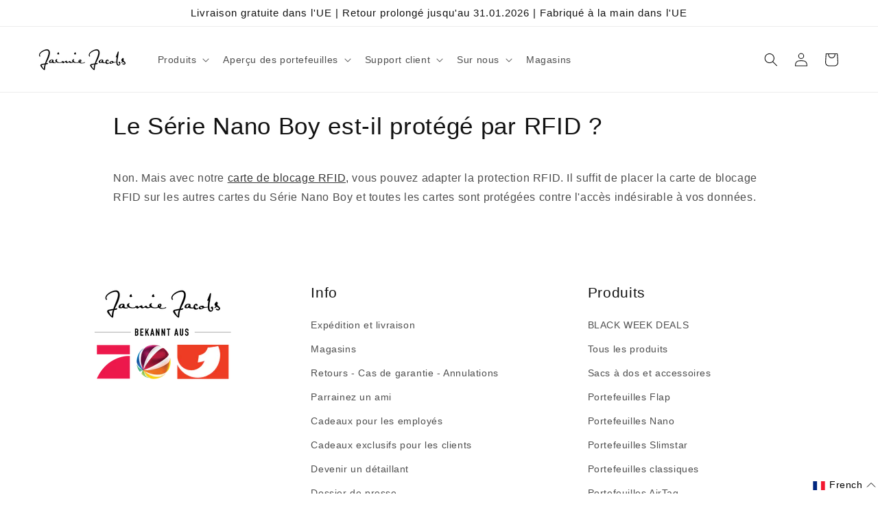

--- FILE ---
content_type: text/html; charset=utf-8
request_url: https://www.jaimiejacobs.fr/pages/is-the-nano-boy-pocket-rfid-protected
body_size: 74052
content:
<!doctype html>
<html class="js" lang="fr">
  <head>
	<script src="//www.jaimiejacobs.fr/cdn/shop/files/pandectes-rules.js?v=3803406823829225028"></script>
	
    <!-- Cookie Banner Rules -->
    
    <!-- END Cookie Banner Rules -->

    <meta charset="utf-8">
    <meta http-equiv="X-UA-Compatible" content="IE=edge">
    <meta name="viewport" content="width=device-width,initial-scale=1">
    <meta name="theme-color" content="">
    <link rel="canonical" href="https://www.jaimiejacobs.fr/pages/is-the-nano-boy-pocket-rfid-protected">
      <!-- Favicon for different sizs generated with realfavicongenerator.net -->
      

      <link
        rel="icon"
        type="image/png"
        href="https://cdn.shopify.com/s/files/1/1104/3388/files/favicon-96x96.png?v=1732012531"
        sizes="96x96"
      >
      <link
        rel="icon"
        type="image/png"
        sizes="32x32"
        href="https://cdn.shopify.com/s/files/1/1104/3388/files/favicon-32x32_44b5fa22-5294-4504-930a-4382ab5b79a4.png?v=1732012849"
      >
      <link
        rel="icon"
        type="image/png"
        sizes="16x16"
        href="https://cdn.shopify.com/s/files/1/1104/3388/files/favicon-16x16_2ee01026-cb94-436f-8a37-246ed29ec829.png?v=1732012848"
      >
      <link
        rel="icon"
        type="image/svg+xml"
        href="https://cdn.shopify.com/s/files/1/1104/3388/files/favicon.svg?v=1732012530"
      >
      <link
        rel="shortcut icon"
        href="https://cdn.shopify.com/s/files/1/1104/3388/files/favicon_26b969e3-f32b-4295-a1eb-8db230604b61.ico?v=1732012531"
      >
      <link
        rel="apple-touch-icon"
        sizes="180x180"
        href="https://cdn.shopify.com/s/files/1/1104/3388/files/apple-touch-icon_b2f42849-589c-431f-a7a6-f113b8a598c4.png?v=1732012532"
      >
      <link 
        rel="icon" 
        sizes="32x32"
        href="https://cdn.shopify.com/s/files/1/1104/3388/files/favicon_d9738cff-459f-466c-8aea-3e80ee11a30e.ico?v=1751621079" 
        type="image/x-icon">

      
      <meta name="apple-mobile-web-app-title" content="Jaimie Jacobs">
      <link
        rel="manifest"
        href="https://cdn.shopify.com/s/files/1/1104/3388/files/site_81554712-8cea-49f3-93e2-c6a837f59de7.webmanifest?v=1732012530"
      >

      <!-- END Favicon for different sizs generated with realfavicongenerator.net --><title>
      Is the Nano Boy Series RFID protected?
 &ndash; Jaimie Jacobs</title>

    
      <meta name="description" content="No. But with our RFID blocker card, you can retrofit it with RFID protection. One RFID blocker card protects all your cards in a radius of 2.5 cm.">
    

    

<meta property="og:site_name" content="Jaimie Jacobs">
<meta property="og:url" content="https://www.jaimiejacobs.fr/pages/is-the-nano-boy-pocket-rfid-protected">
<meta property="og:title" content="Is the Nano Boy Series RFID protected?">
<meta property="og:type" content="website">
<meta property="og:description" content="No. But with our RFID blocker card, you can retrofit it with RFID protection. One RFID blocker card protects all your cards in a radius of 2.5 cm."><meta property="og:image" content="http://www.jaimiejacobs.fr/cdn/shop/files/Social-Sharing-Image.jpg?v=1738414070">
  <meta property="og:image:secure_url" content="https://www.jaimiejacobs.fr/cdn/shop/files/Social-Sharing-Image.jpg?v=1738414070">
  <meta property="og:image:width" content="1200">
  <meta property="og:image:height" content="628"><meta name="twitter:card" content="summary_large_image">
<meta name="twitter:title" content="Is the Nano Boy Series RFID protected?">
<meta name="twitter:description" content="No. But with our RFID blocker card, you can retrofit it with RFID protection. One RFID blocker card protects all your cards in a radius of 2.5 cm.">


    
    


    <script src="//www.jaimiejacobs.fr/cdn/shop/t/167/assets/constants.js?v=132983761750457495441738923520" defer="defer"></script>
    <script src="//www.jaimiejacobs.fr/cdn/shop/t/167/assets/pubsub.js?v=158357773527763999511718973330" defer="defer"></script>
    <script src="//www.jaimiejacobs.fr/cdn/shop/t/167/assets/global.js?v=24518215946721920481738923523" defer="defer"></script>
    <script src="//www.jaimiejacobs.fr/cdn/shop/t/167/assets/details-disclosure.js?v=13653116266235556501718973331" defer="defer"></script>
    <script src="//www.jaimiejacobs.fr/cdn/shop/t/167/assets/details-modal.js?v=25581673532751508451718973330" defer="defer"></script>
    <script src="//www.jaimiejacobs.fr/cdn/shop/t/167/assets/search-form.js?v=133129549252120666541718973333" defer="defer"></script><script>window.performance && window.performance.mark && window.performance.mark('shopify.content_for_header.start');</script><meta name="robots" content="noindex,nofollow">
<meta name="google-site-verification" content="LgesLhWe3etb5Lbemwn33476As0GQ-qRf6mIEI2-ZWo">
<meta id="shopify-digital-wallet" name="shopify-digital-wallet" content="/11043388/digital_wallets/dialog">
<meta name="shopify-checkout-api-token" content="78fd53362c40c1d753591b8d1a5509ee">
<meta id="in-context-paypal-metadata" data-shop-id="11043388" data-venmo-supported="false" data-environment="production" data-locale="fr_FR" data-paypal-v4="true" data-currency="EUR">
<link rel="alternate" hreflang="x-default" href="https://www.jaimiejacobswallets.com/pages/is-the-nano-boy-pocket-rfid-protected">
<link rel="alternate" hreflang="en" href="https://www.jaimiejacobswallets.com/en/pages/is-the-nano-boy-pocket-rfid-protected">
<link rel="alternate" hreflang="en-CH" href="https://jaimiejacobs.ch/pages/is-the-nano-boy-pocket-rfid-protected">
<link rel="alternate" hreflang="de-CH" href="https://jaimiejacobs.ch/de/pages/is-the-nano-boy-pocket-rfid-protected">
<link rel="alternate" hreflang="fr-FR" href="https://www.jaimiejacobs.fr/pages/is-the-nano-boy-pocket-rfid-protected">
<link rel="alternate" hreflang="fr-BE" href="https://www.jaimiejacobs.fr/pages/is-the-nano-boy-pocket-rfid-protected">
<link rel="alternate" hreflang="it-IT" href="https://www.jaimiejacobs.it/pages/is-the-nano-boy-pocket-rfid-protected">
<link rel="alternate" hreflang="en-US" href="https://www.jaimiejacobswallets.com/en-us/pages/is-the-nano-boy-pocket-rfid-protected">
<link rel="alternate" hreflang="en-CA" href="https://www.jaimiejacobswallets.com/en-us/pages/is-the-nano-boy-pocket-rfid-protected">
<link rel="alternate" hreflang="es-ES" href="https://www.jaimiejacobswallets.com/es-es/pages/is-the-nano-boy-pocket-rfid-protected">
<script async="async" src="/checkouts/internal/preloads.js?locale=fr-FR"></script>
<link rel="preconnect" href="https://shop.app" crossorigin="anonymous">
<script async="async" src="https://shop.app/checkouts/internal/preloads.js?locale=fr-FR&shop_id=11043388" crossorigin="anonymous"></script>
<script id="apple-pay-shop-capabilities" type="application/json">{"shopId":11043388,"countryCode":"DE","currencyCode":"EUR","merchantCapabilities":["supports3DS"],"merchantId":"gid:\/\/shopify\/Shop\/11043388","merchantName":"Jaimie Jacobs","requiredBillingContactFields":["postalAddress","email"],"requiredShippingContactFields":["postalAddress","email"],"shippingType":"shipping","supportedNetworks":["visa","maestro","masterCard","amex"],"total":{"type":"pending","label":"Jaimie Jacobs","amount":"1.00"},"shopifyPaymentsEnabled":true,"supportsSubscriptions":true}</script>
<script id="shopify-features" type="application/json">{"accessToken":"78fd53362c40c1d753591b8d1a5509ee","betas":["rich-media-storefront-analytics"],"domain":"www.jaimiejacobs.fr","predictiveSearch":true,"shopId":11043388,"locale":"fr"}</script>
<script>var Shopify = Shopify || {};
Shopify.shop = "jaimiejacobs.myshopify.com";
Shopify.locale = "fr";
Shopify.currency = {"active":"EUR","rate":"1.0"};
Shopify.country = "FR";
Shopify.theme = {"name":"Dawn-Theme-Jaimie-Jacobs\/main","id":167718945032,"schema_name":"Dawn","schema_version":"15.2.0","theme_store_id":null,"role":"main"};
Shopify.theme.handle = "null";
Shopify.theme.style = {"id":null,"handle":null};
Shopify.cdnHost = "www.jaimiejacobs.fr/cdn";
Shopify.routes = Shopify.routes || {};
Shopify.routes.root = "/";</script>
<script type="module">!function(o){(o.Shopify=o.Shopify||{}).modules=!0}(window);</script>
<script>!function(o){function n(){var o=[];function n(){o.push(Array.prototype.slice.apply(arguments))}return n.q=o,n}var t=o.Shopify=o.Shopify||{};t.loadFeatures=n(),t.autoloadFeatures=n()}(window);</script>
<script>
  window.ShopifyPay = window.ShopifyPay || {};
  window.ShopifyPay.apiHost = "shop.app\/pay";
  window.ShopifyPay.redirectState = null;
</script>
<script id="shop-js-analytics" type="application/json">{"pageType":"page"}</script>
<script defer="defer" async type="module" src="//www.jaimiejacobs.fr/cdn/shopifycloud/shop-js/modules/v2/client.init-shop-cart-sync_ChgkhDwU.fr.esm.js"></script>
<script defer="defer" async type="module" src="//www.jaimiejacobs.fr/cdn/shopifycloud/shop-js/modules/v2/chunk.common_BJcqwDuF.esm.js"></script>
<script type="module">
  await import("//www.jaimiejacobs.fr/cdn/shopifycloud/shop-js/modules/v2/client.init-shop-cart-sync_ChgkhDwU.fr.esm.js");
await import("//www.jaimiejacobs.fr/cdn/shopifycloud/shop-js/modules/v2/chunk.common_BJcqwDuF.esm.js");

  window.Shopify.SignInWithShop?.initShopCartSync?.({"fedCMEnabled":true,"windoidEnabled":true});

</script>
<script>
  window.Shopify = window.Shopify || {};
  if (!window.Shopify.featureAssets) window.Shopify.featureAssets = {};
  window.Shopify.featureAssets['shop-js'] = {"shop-cart-sync":["modules/v2/client.shop-cart-sync_D4o_5Ov_.fr.esm.js","modules/v2/chunk.common_BJcqwDuF.esm.js"],"init-fed-cm":["modules/v2/client.init-fed-cm_BPY0MiuD.fr.esm.js","modules/v2/chunk.common_BJcqwDuF.esm.js"],"init-shop-email-lookup-coordinator":["modules/v2/client.init-shop-email-lookup-coordinator_CDHycKYk.fr.esm.js","modules/v2/chunk.common_BJcqwDuF.esm.js"],"shop-cash-offers":["modules/v2/client.shop-cash-offers_NQsrJJFl.fr.esm.js","modules/v2/chunk.common_BJcqwDuF.esm.js","modules/v2/chunk.modal_Cjxu_1fo.esm.js"],"init-shop-cart-sync":["modules/v2/client.init-shop-cart-sync_ChgkhDwU.fr.esm.js","modules/v2/chunk.common_BJcqwDuF.esm.js"],"init-windoid":["modules/v2/client.init-windoid_Cm8_3XkW.fr.esm.js","modules/v2/chunk.common_BJcqwDuF.esm.js"],"shop-toast-manager":["modules/v2/client.shop-toast-manager_PCb2cpdP.fr.esm.js","modules/v2/chunk.common_BJcqwDuF.esm.js"],"pay-button":["modules/v2/client.pay-button_4LiCA2qV.fr.esm.js","modules/v2/chunk.common_BJcqwDuF.esm.js"],"shop-button":["modules/v2/client.shop-button_GeIwBG5B.fr.esm.js","modules/v2/chunk.common_BJcqwDuF.esm.js"],"shop-login-button":["modules/v2/client.shop-login-button_CUrU_OLp.fr.esm.js","modules/v2/chunk.common_BJcqwDuF.esm.js","modules/v2/chunk.modal_Cjxu_1fo.esm.js"],"avatar":["modules/v2/client.avatar_BTnouDA3.fr.esm.js"],"shop-follow-button":["modules/v2/client.shop-follow-button_su6NTC-j.fr.esm.js","modules/v2/chunk.common_BJcqwDuF.esm.js","modules/v2/chunk.modal_Cjxu_1fo.esm.js"],"init-customer-accounts-sign-up":["modules/v2/client.init-customer-accounts-sign-up_DcRbvCo_.fr.esm.js","modules/v2/client.shop-login-button_CUrU_OLp.fr.esm.js","modules/v2/chunk.common_BJcqwDuF.esm.js","modules/v2/chunk.modal_Cjxu_1fo.esm.js"],"init-shop-for-new-customer-accounts":["modules/v2/client.init-shop-for-new-customer-accounts_B_arnwTM.fr.esm.js","modules/v2/client.shop-login-button_CUrU_OLp.fr.esm.js","modules/v2/chunk.common_BJcqwDuF.esm.js","modules/v2/chunk.modal_Cjxu_1fo.esm.js"],"init-customer-accounts":["modules/v2/client.init-customer-accounts_DeviBYnH.fr.esm.js","modules/v2/client.shop-login-button_CUrU_OLp.fr.esm.js","modules/v2/chunk.common_BJcqwDuF.esm.js","modules/v2/chunk.modal_Cjxu_1fo.esm.js"],"checkout-modal":["modules/v2/client.checkout-modal_CLohB8EO.fr.esm.js","modules/v2/chunk.common_BJcqwDuF.esm.js","modules/v2/chunk.modal_Cjxu_1fo.esm.js"],"lead-capture":["modules/v2/client.lead-capture_CsJGJY_m.fr.esm.js","modules/v2/chunk.common_BJcqwDuF.esm.js","modules/v2/chunk.modal_Cjxu_1fo.esm.js"],"shop-login":["modules/v2/client.shop-login_gLzDdfIx.fr.esm.js","modules/v2/chunk.common_BJcqwDuF.esm.js","modules/v2/chunk.modal_Cjxu_1fo.esm.js"],"payment-terms":["modules/v2/client.payment-terms_DZ7f6SjO.fr.esm.js","modules/v2/chunk.common_BJcqwDuF.esm.js","modules/v2/chunk.modal_Cjxu_1fo.esm.js"]};
</script>
<script>(function() {
  var isLoaded = false;
  function asyncLoad() {
    if (isLoaded) return;
    isLoaded = true;
    var urls = ["https:\/\/productoptions.w3apps.co\/js\/options.js?shop=jaimiejacobs.myshopify.com","https:\/\/loox.io\/widget\/4JlfYvplZo\/loox.1630001249146.js?shop=jaimiejacobs.myshopify.com","https:\/\/static.returngo.ai\/master.returngo.ai\/returngo.min.js?shop=jaimiejacobs.myshopify.com"];
    for (var i = 0; i < urls.length; i++) {
      var s = document.createElement('script');
      s.type = 'text/javascript';
      s.async = true;
      s.src = urls[i];
      var x = document.getElementsByTagName('script')[0];
      x.parentNode.insertBefore(s, x);
    }
  };
  if(window.attachEvent) {
    window.attachEvent('onload', asyncLoad);
  } else {
    window.addEventListener('load', asyncLoad, false);
  }
})();</script>
<script id="__st">var __st={"a":11043388,"offset":3600,"reqid":"a0165f2b-e67d-465c-83cb-d7e5b042ec4d-1763971621","pageurl":"www.jaimiejacobs.fr\/pages\/is-the-nano-boy-pocket-rfid-protected","s":"pages-113355587848","u":"624eb3597170","p":"page","rtyp":"page","rid":113355587848};</script>
<script>window.ShopifyPaypalV4VisibilityTracking = true;</script>
<script id="form-persister">!function(){'use strict';const t='contact',e='new_comment',n=[[t,t],['blogs',e],['comments',e],[t,'customer']],o='password',r='form_key',c=['recaptcha-v3-token','g-recaptcha-response','h-captcha-response',o],s=()=>{try{return window.sessionStorage}catch{return}},i='__shopify_v',u=t=>t.elements[r],a=function(){const t=[...n].map((([t,e])=>`form[action*='/${t}']:not([data-nocaptcha='true']) input[name='form_type'][value='${e}']`)).join(',');var e;return e=t,()=>e?[...document.querySelectorAll(e)].map((t=>t.form)):[]}();function m(t){const e=u(t);a().includes(t)&&(!e||!e.value)&&function(t){try{if(!s())return;!function(t){const e=s();if(!e)return;const n=u(t);if(!n)return;const o=n.value;o&&e.removeItem(o)}(t);const e=Array.from(Array(32),(()=>Math.random().toString(36)[2])).join('');!function(t,e){u(t)||t.append(Object.assign(document.createElement('input'),{type:'hidden',name:r})),t.elements[r].value=e}(t,e),function(t,e){const n=s();if(!n)return;const r=[...t.querySelectorAll(`input[type='${o}']`)].map((({name:t})=>t)),u=[...c,...r],a={};for(const[o,c]of new FormData(t).entries())u.includes(o)||(a[o]=c);n.setItem(e,JSON.stringify({[i]:1,action:t.action,data:a}))}(t,e)}catch(e){console.error('failed to persist form',e)}}(t)}const f=t=>{if('true'===t.dataset.persistBound)return;const e=function(t,e){const n=function(t){return'function'==typeof t.submit?t.submit:HTMLFormElement.prototype.submit}(t).bind(t);return function(){let t;return()=>{t||(t=!0,(()=>{try{e(),n()}catch(t){(t=>{console.error('form submit failed',t)})(t)}})(),setTimeout((()=>t=!1),250))}}()}(t,(()=>{m(t)}));!function(t,e){if('function'==typeof t.submit&&'function'==typeof e)try{t.submit=e}catch{}}(t,e),t.addEventListener('submit',(t=>{t.preventDefault(),e()})),t.dataset.persistBound='true'};!function(){function t(t){const e=(t=>{const e=t.target;return e instanceof HTMLFormElement?e:e&&e.form})(t);e&&m(e)}document.addEventListener('submit',t),document.addEventListener('DOMContentLoaded',(()=>{const e=a();for(const t of e)f(t);var n;n=document.body,new window.MutationObserver((t=>{for(const e of t)if('childList'===e.type&&e.addedNodes.length)for(const t of e.addedNodes)1===t.nodeType&&'FORM'===t.tagName&&a().includes(t)&&f(t)})).observe(n,{childList:!0,subtree:!0,attributes:!1}),document.removeEventListener('submit',t)}))}()}();</script>
<script integrity="sha256-52AcMU7V7pcBOXWImdc/TAGTFKeNjmkeM1Pvks/DTgc=" data-source-attribution="shopify.loadfeatures" defer="defer" src="//www.jaimiejacobs.fr/cdn/shopifycloud/storefront/assets/storefront/load_feature-81c60534.js" crossorigin="anonymous"></script>
<script crossorigin="anonymous" defer="defer" src="//www.jaimiejacobs.fr/cdn/shopifycloud/storefront/assets/shopify_pay/storefront-65b4c6d7.js?v=20250812"></script>
<script data-source-attribution="shopify.dynamic_checkout.dynamic.init">var Shopify=Shopify||{};Shopify.PaymentButton=Shopify.PaymentButton||{isStorefrontPortableWallets:!0,init:function(){window.Shopify.PaymentButton.init=function(){};var t=document.createElement("script");t.src="https://www.jaimiejacobs.fr/cdn/shopifycloud/portable-wallets/latest/portable-wallets.fr.js",t.type="module",document.head.appendChild(t)}};
</script>
<script data-source-attribution="shopify.dynamic_checkout.buyer_consent">
  function portableWalletsHideBuyerConsent(e){var t=document.getElementById("shopify-buyer-consent"),n=document.getElementById("shopify-subscription-policy-button");t&&n&&(t.classList.add("hidden"),t.setAttribute("aria-hidden","true"),n.removeEventListener("click",e))}function portableWalletsShowBuyerConsent(e){var t=document.getElementById("shopify-buyer-consent"),n=document.getElementById("shopify-subscription-policy-button");t&&n&&(t.classList.remove("hidden"),t.removeAttribute("aria-hidden"),n.addEventListener("click",e))}window.Shopify?.PaymentButton&&(window.Shopify.PaymentButton.hideBuyerConsent=portableWalletsHideBuyerConsent,window.Shopify.PaymentButton.showBuyerConsent=portableWalletsShowBuyerConsent);
</script>
<script data-source-attribution="shopify.dynamic_checkout.cart.bootstrap">document.addEventListener("DOMContentLoaded",(function(){function t(){return document.querySelector("shopify-accelerated-checkout-cart, shopify-accelerated-checkout")}if(t())Shopify.PaymentButton.init();else{new MutationObserver((function(e,n){t()&&(Shopify.PaymentButton.init(),n.disconnect())})).observe(document.body,{childList:!0,subtree:!0})}}));
</script>
<link id="shopify-accelerated-checkout-styles" rel="stylesheet" media="screen" href="https://www.jaimiejacobs.fr/cdn/shopifycloud/portable-wallets/latest/accelerated-checkout-backwards-compat.css" crossorigin="anonymous">
<style id="shopify-accelerated-checkout-cart">
        #shopify-buyer-consent {
  margin-top: 1em;
  display: inline-block;
  width: 100%;
}

#shopify-buyer-consent.hidden {
  display: none;
}

#shopify-subscription-policy-button {
  background: none;
  border: none;
  padding: 0;
  text-decoration: underline;
  font-size: inherit;
  cursor: pointer;
}

#shopify-subscription-policy-button::before {
  box-shadow: none;
}

      </style>
<script id="sections-script" data-sections="header" defer="defer" src="//www.jaimiejacobs.fr/cdn/shop/t/167/compiled_assets/scripts.js?200031"></script>
<script>window.performance && window.performance.mark && window.performance.mark('shopify.content_for_header.end');</script>


    <style data-shopify>
      
      
      
      
      

      
        :root,
        .color-background-1 {
          --color-background: 255,255,255;
        
          --gradient-background: #ffffff;
        

        

        --color-foreground: 18,18,18;
        --color-background-contrast: 191,191,191;
        --color-shadow: 18,18,18;
        --color-button: 18,18,18;
        --color-button-text: 255,255,255;
        --color-secondary-button: 255,255,255;
        --color-secondary-button-text: 18,18,18;
        --color-link: 18,18,18;
        --color-badge-foreground: 18,18,18;
        --color-badge-background: 255,255,255;
        --color-badge-border: 18,18,18;
        --payment-terms-background-color: rgb(255 255 255);
      }
      
        
        .color-background-2 {
          --color-background: 243,243,243;
        
          --gradient-background: #f3f3f3;
        

        

        --color-foreground: 18,18,18;
        --color-background-contrast: 179,179,179;
        --color-shadow: 18,18,18;
        --color-button: 18,18,18;
        --color-button-text: 243,243,243;
        --color-secondary-button: 243,243,243;
        --color-secondary-button-text: 18,18,18;
        --color-link: 18,18,18;
        --color-badge-foreground: 18,18,18;
        --color-badge-background: 243,243,243;
        --color-badge-border: 18,18,18;
        --payment-terms-background-color: rgb(243 243 243);
      }
      
        
        .color-inverse {
          --color-background: 18,18,18;
        
          --gradient-background: #121212;
        

        

        --color-foreground: 255,255,255;
        --color-background-contrast: 146,146,146;
        --color-shadow: 18,18,18;
        --color-button: 255,255,255;
        --color-button-text: 18,18,18;
        --color-secondary-button: 18,18,18;
        --color-secondary-button-text: 255,255,255;
        --color-link: 255,255,255;
        --color-badge-foreground: 255,255,255;
        --color-badge-background: 18,18,18;
        --color-badge-border: 255,255,255;
        --payment-terms-background-color: rgb(18 18 18);
      }
      
        
        .color-accent-1 {
          --color-background: 18,18,18;
        
          --gradient-background: #121212;
        

        

        --color-foreground: 255,255,255;
        --color-background-contrast: 146,146,146;
        --color-shadow: 18,18,18;
        --color-button: 255,255,255;
        --color-button-text: 18,18,18;
        --color-secondary-button: 18,18,18;
        --color-secondary-button-text: 255,255,255;
        --color-link: 255,255,255;
        --color-badge-foreground: 255,255,255;
        --color-badge-background: 18,18,18;
        --color-badge-border: 255,255,255;
        --payment-terms-background-color: rgb(18 18 18);
      }
      
        
        .color-accent-2 {
          --color-background: 51,79,180;
        
          --gradient-background: #334fb4;
        

        

        --color-foreground: 255,255,255;
        --color-background-contrast: 23,35,81;
        --color-shadow: 18,18,18;
        --color-button: 255,255,255;
        --color-button-text: 51,79,180;
        --color-secondary-button: 51,79,180;
        --color-secondary-button-text: 255,255,255;
        --color-link: 255,255,255;
        --color-badge-foreground: 255,255,255;
        --color-badge-background: 51,79,180;
        --color-badge-border: 255,255,255;
        --payment-terms-background-color: rgb(51 79 180);
      }
      
        
        .color-scheme-b0194e19-0b45-4867-89a4-54cbfb1a1efa {
          --color-background: 255,255,255;
        
          --gradient-background: #ffffff;
        

        

        --color-foreground: 255,255,255;
        --color-background-contrast: 191,191,191;
        --color-shadow: 18,18,18;
        --color-button: 255,255,255;
        --color-button-text: 18,18,18;
        --color-secondary-button: 255,255,255;
        --color-secondary-button-text: 18,18,18;
        --color-link: 18,18,18;
        --color-badge-foreground: 255,255,255;
        --color-badge-background: 255,255,255;
        --color-badge-border: 255,255,255;
        --payment-terms-background-color: rgb(255 255 255);
      }
      

      body, .color-background-1, .color-background-2, .color-inverse, .color-accent-1, .color-accent-2, .color-scheme-b0194e19-0b45-4867-89a4-54cbfb1a1efa {
        color: rgba(var(--color-foreground), 0.75);
        background-color: rgb(var(--color-background));
      }

      :root {
        --font-body-family: "system_ui", -apple-system, 'Segoe UI', Roboto, 'Helvetica Neue', 'Noto Sans', 'Liberation Sans', Arial, sans-serif, 'Apple Color Emoji', 'Segoe UI Emoji', 'Segoe UI Symbol', 'Noto Color Emoji';
        --font-body-style: normal;
        --font-body-weight: 400;
        --font-body-weight-bold: 700;

        --font-heading-family: "system_ui", -apple-system, 'Segoe UI', Roboto, 'Helvetica Neue', 'Noto Sans', 'Liberation Sans', Arial, sans-serif, 'Apple Color Emoji', 'Segoe UI Emoji', 'Segoe UI Symbol', 'Noto Color Emoji';
        --font-heading-style: normal;
        --font-heading-weight: 400;

        --font-body-scale: 1.0;
        --font-heading-scale: 1.15;

        --media-padding: px;
        --media-border-opacity: 0.05;
        --media-border-width: 0px;
        --media-radius: 0px;
        --media-shadow-opacity: 0.0;
        --media-shadow-horizontal-offset: 0px;
        --media-shadow-vertical-offset: 4px;
        --media-shadow-blur-radius: 5px;
        --media-shadow-visible: 0;

        --page-width: 140rem;
        --page-width-margin: 0rem;

        --product-card-image-padding: 0.0rem;
        --product-card-corner-radius: 0.0rem;
        --product-card-text-alignment: left;
        --product-card-border-width: 0.0rem;
        --product-card-border-opacity: 0.1;
        --product-card-shadow-opacity: 0.0;
        --product-card-shadow-visible: 0;
        --product-card-shadow-horizontal-offset: 0.0rem;
        --product-card-shadow-vertical-offset: 0.4rem;
        --product-card-shadow-blur-radius: 0.5rem;

        --collection-card-image-padding: 0.0rem;
        --collection-card-corner-radius: 0.0rem;
        --collection-card-text-alignment: left;
        --collection-card-border-width: 0.0rem;
        --collection-card-border-opacity: 0.0;
        --collection-card-shadow-opacity: 0.1;
        --collection-card-shadow-visible: 1;
        --collection-card-shadow-horizontal-offset: 0.0rem;
        --collection-card-shadow-vertical-offset: 0.0rem;
        --collection-card-shadow-blur-radius: 0.0rem;

        --blog-card-image-padding: 0.0rem;
        --blog-card-corner-radius: 0.0rem;
        --blog-card-text-alignment: left;
        --blog-card-border-width: 0.0rem;
        --blog-card-border-opacity: 0.0;
        --blog-card-shadow-opacity: 0.1;
        --blog-card-shadow-visible: 1;
        --blog-card-shadow-horizontal-offset: 0.0rem;
        --blog-card-shadow-vertical-offset: 0.0rem;
        --blog-card-shadow-blur-radius: 0.0rem;

        --badge-corner-radius: 4.0rem;

        --popup-border-width: 1px;
        --popup-border-opacity: 0.1;
        --popup-corner-radius: 0px;
        --popup-shadow-opacity: 0.0;
        --popup-shadow-horizontal-offset: 0px;
        --popup-shadow-vertical-offset: 4px;
        --popup-shadow-blur-radius: 5px;

        --drawer-border-width: 1px;
        --drawer-border-opacity: 0.1;
        --drawer-shadow-opacity: 0.0;
        --drawer-shadow-horizontal-offset: 0px;
        --drawer-shadow-vertical-offset: 4px;
        --drawer-shadow-blur-radius: 5px;

        --spacing-sections-desktop: 0px;
        --spacing-sections-mobile: 0px;

        --grid-desktop-vertical-spacing: 8px;
        --grid-desktop-horizontal-spacing: 8px;
        --grid-mobile-vertical-spacing: 4px;
        --grid-mobile-horizontal-spacing: 4px;

        --text-boxes-border-opacity: 0.1;
        --text-boxes-border-width: 0px;
        --text-boxes-radius: 0px;
        --text-boxes-shadow-opacity: 0.0;
        --text-boxes-shadow-visible: 0;
        --text-boxes-shadow-horizontal-offset: 0px;
        --text-boxes-shadow-vertical-offset: 4px;
        --text-boxes-shadow-blur-radius: 5px;

        --buttons-radius: 0px;
        --buttons-radius-outset: 0px;
        --buttons-border-width: 1px;
        --buttons-border-opacity: 1.0;
        --buttons-shadow-opacity: 0.0;
        --buttons-shadow-visible: 0;
        --buttons-shadow-horizontal-offset: 0px;
        --buttons-shadow-vertical-offset: 4px;
        --buttons-shadow-blur-radius: 5px;
        --buttons-border-offset: 0px;

        --inputs-radius: 0px;
        --inputs-border-width: 1px;
        --inputs-border-opacity: 0.55;
        --inputs-shadow-opacity: 0.0;
        --inputs-shadow-horizontal-offset: 0px;
        --inputs-margin-offset: 0px;
        --inputs-shadow-vertical-offset: 4px;
        --inputs-shadow-blur-radius: 5px;
        --inputs-radius-outset: 0px;

        --variant-pills-radius: 40px;
        --variant-pills-border-width: 1px;
        --variant-pills-border-opacity: 0.55;
        --variant-pills-shadow-opacity: 0.0;
        --variant-pills-shadow-horizontal-offset: 0px;
        --variant-pills-shadow-vertical-offset: 4px;
        --variant-pills-shadow-blur-radius: 5px;
      }

      *,
      *::before,
      *::after {
        box-sizing: inherit;
      }

      html {
        box-sizing: border-box;
        font-size: calc(var(--font-body-scale) * 62.5%);
        height: 100%;
      }

      body {
        display: grid;
        grid-template-rows: auto auto 1fr auto;
        grid-template-columns: 100%;
        min-height: 100%;
        margin: 0;
        font-size: 1.5rem;
        letter-spacing: 0.06rem;
        line-height: calc(1 + 0.8 / var(--font-body-scale));
        font-family: var(--font-body-family);
        font-style: var(--font-body-style);
        font-weight: var(--font-body-weight);
      }

      @media screen and (min-width: 750px) {
        body {
          font-size: 1.6rem;
        }
      }
    </style>

    <link href="//www.jaimiejacobs.fr/cdn/shop/t/167/assets/base.css?v=166722089981949528361739473112" rel="stylesheet" type="text/css" media="all" />
    <link rel="stylesheet" href="//www.jaimiejacobs.fr/cdn/shop/t/167/assets/component-cart-items.css?v=136979913656111411491738923520" media="print" onload="this.media='all'"><link href="//www.jaimiejacobs.fr/cdn/shop/t/167/assets/component-localization-form.css?v=170315343355214948141738923521" rel="stylesheet" type="text/css" media="all" />
      <script src="//www.jaimiejacobs.fr/cdn/shop/t/167/assets/localization-form.js?v=144176611646395275351738923525" defer="defer"></script><link
        rel="stylesheet"
        href="//www.jaimiejacobs.fr/cdn/shop/t/167/assets/component-predictive-search.css?v=118923337488134913561718973330"
        media="print"
        onload="this.media='all'"
      ><script>
      if (Shopify.designMode) {
        document.documentElement.classList.add('shopify-design-mode');
      }
    </script>
    <!-- Loox App -->
    <script>var loox_global_hash = '1763930262776';</script><style>.loox-reviews-default { max-width: 1200px; margin: 0 auto; }.loox-rating .loox-icon { color:#000000; }
:root { --lxs-rating-icon-color: #000000; }</style>
    <!-- END Loox App -->

    <!-- CND TV Tracking Code
    <script type="text/javascript">
      window._m2asite = 'jamiejacobs-de-live';
      window._m2aflags = ['permanent'];
      (function () {
        var s = document.createElement('script');
        var f = document.getElementsByTagName('script')[0];
        s.src = '//analytics.cnd-motionmedia.de/script6.js';
        f.parentNode.insertBefore(s, f);
      })();
    </script>
    CND GetOn TV Tracking Code -->

      

    

    <!-- w3 options app sets the style of the additional added currency; hides the "hidden" products in the cart -->
    
    <style>
      .options-hidden {
        display: none !important;
      }
    </style>
    <!-- END w3 options app -->

    <!-- w3 options app tries to solve error of extra product not appearing on the cart page by calling checkout interceptor script -->
    <script src="//www.jaimiejacobs.fr/cdn/shop/t/167/assets/w3-checkout-interceptor.js?v=97131379345424789341762335803" defer="defer"></script> 
    <!-- END w3 options app -->

    



    
    <!-- Microsoft Clarity -->
    <script type="text/javascript">
      (function (c, l, a, r, i, t, y) {
        c[a] =
          c[a] ||
          function () {
            (c[a].q = c[a].q || []).push(arguments);
          };
        t = l.createElement(r);
        t.async = 1;
        t.src = 'https://www.clarity.ms/tag/' + i;
        y = l.getElementsByTagName(r)[0];
        y.parentNode.insertBefore(t, y);
      })(window, document, 'clarity', 'script', 'hdlosblmqy');
    </script>
    <!-- END Microsoft Clarity -->

<script src="https://ajax.googleapis.com/ajax/libs/jquery/1.9.1/jquery.min.js"></script>
<script src="https://productoptions.w3apps.co/js/options.js" type="text/javascript"></script>
<script type="text/javascript">
    setTimeout(function() {  
        var w3$ = $.noConflict(true);
        w3productOptionsJS(w3$); 
    }, 0);
</script>
    
  <!-- BEGIN app block: shopify://apps/pandectes-gdpr/blocks/banner/58c0baa2-6cc1-480c-9ea6-38d6d559556a -->
  
    <script>
      if (!window.PandectesRulesSettings) {
        window.PandectesRulesSettings = {"store":{"id":11043388,"adminMode":false,"headless":false,"storefrontRootDomain":"","checkoutRootDomain":"","storefrontAccessToken":""},"banner":{"cookiesBlockedByDefault":"7","hybridStrict":false,"isActive":true},"geolocation":{"brOnly":false,"caOnly":false,"euOnly":false,"jpOnly":false,"thOnly":false,"canadaOnly":false,"canadaLaw25":false,"canadaPipeda":false,"globalVisibility":true},"blocker":{"isActive":true,"googleConsentMode":{"isActive":true,"id":"","analyticsId":"","onlyGtm":false,"adwordsId":"","adStorageCategory":4,"analyticsStorageCategory":2,"functionalityStorageCategory":1,"personalizationStorageCategory":1,"securityStorageCategory":0,"customEvent":true,"redactData":true,"urlPassthrough":true,"dataLayerProperty":"dataLayer","waitForUpdate":500,"useNativeChannel":false,"debugMode":false},"facebookPixel":{"isActive":false,"id":"","ldu":false},"microsoft":{"isActive":true,"uetTags":"343195661"},"clarity":{"isActive":false,"id":"smznwa764m"},"rakuten":{"isActive":false,"cmp":false,"ccpa":false},"gpcIsActive":true,"klaviyoIsActive":false,"defaultBlocked":7,"patterns":{"whiteList":["*.klaviyo.com"],"blackList":{"1":["static.hotjar.com/c/hotjar"],"2":[],"4":["s.pinimg.com/ct/core.js|s.pinimg.com/ct/lib","s.adroll.com/j/","googleads.g.doubleclick.net","analytics.tiktok.com/i18n/pixel","static.ads-twitter.com/uwt.js|static.ads-twitter.com/oct.js","optimonk.com","linkedin.com|licdn.com","snapchat.com","bat.bing.com","clarity.ms","intg.snapchat.com/shopify/shopify-scevent-init.js","bing.com"],"8":[]},"iframesWhiteList":[],"iframesBlackList":{"1":["player.vimeo.com"],"2":[],"4":[],"8":[]},"beaconsWhiteList":[],"beaconsBlackList":{"1":[],"2":[],"4":[],"8":[]}}}};
        window.PandectesRulesSettings.auto = true;
        const rulesScript = document.createElement('script');
        rulesScript.src = "https://cdn.shopify.com/extensions/019a9c14-79c2-773b-aba3-14da278f73ef/gdpr-200/assets/pandectes-rules.js";
        const firstChild = document.head.firstChild;
        document.head.insertBefore(rulesScript, firstChild);
      }
    </script>
  
  <script>
    
      window.PandectesSettings = {"store":{"id":11043388,"plan":"premium","theme":"Dawn-Theme-Jaimie-Jacobs/main","primaryLocale":"en","adminMode":false,"headless":false,"storefrontRootDomain":"","checkoutRootDomain":"","storefrontAccessToken":""},"tsPublished":1757421959,"declaration":{"showPurpose":false,"showProvider":false,"showDateGenerated":true},"language":{"unpublished":[],"languageMode":"Multilingual","fallbackLanguage":"de","languageDetection":"locale","languagesSupported":["en","fr","it","es"]},"texts":{"managed":{"headerText":{"de":"Wir respektieren deine Privatsphäre","en":"We respect your privacy","es":"Respetamos tu privacidad","fr":"Nous respectons votre vie privée","it":"Rispettiamo la tua privacy"},"consentText":{"de":"Diese Website verwendet Cookies, um Ihnen das beste Erlebnis zu bieten.","en":"This website uses cookies to ensure you get the best experience.","es":"Este sitio web utiliza cookies para garantizar que obtenga la mejor experiencia.","fr":"Ce site utilise des cookies pour vous garantir la meilleure expérience.","it":"Questo sito web utilizza i cookie per assicurarti la migliore esperienza."},"linkText":{"de":"Mehr erfahren","en":"Learn more","es":"Aprende más","fr":"Apprendre encore plus","it":"Scopri di più"},"imprintText":{"de":"Impressum","en":"Imprint","es":"Imprimir","fr":"Imprimer","it":"Impronta"},"googleLinkText":{"de":"Googles Datenschutzbestimmungen","en":"Google's Privacy Terms","es":"Términos de privacidad de Google","fr":"Conditions de confidentialité de Google","it":"Termini sulla privacy di Google"},"allowButtonText":{"de":"Annehmen","en":"Accept","es":"Aceptar","fr":"J'accepte","it":"Accettare"},"denyButtonText":{"de":"Ablehnen","en":"Decline","es":"Rechazar","fr":"Déclin","it":"Declino"},"dismissButtonText":{"de":"Okay","en":"Ok","es":"OK","fr":"D'accord","it":"Ok"},"leaveSiteButtonText":{"de":"Diese Seite verlassen","en":"Leave this site","es":"Salir de este sitio","fr":"Quitter ce site","it":"Lascia questo sito"},"preferencesButtonText":{"de":"Einstellungen","en":"Preferences","es":"Preferencias","fr":"Préférences","it":"Preferenze"},"cookiePolicyText":{"de":"Cookie-Richtlinie","en":"Cookie policy","es":"Política de cookies","fr":"Politique de cookies","it":"Gestione dei Cookie"},"preferencesPopupTitleText":{"de":"Einwilligungseinstellungen verwalten","en":"Manage consent preferences","es":"Gestionar las preferencias de consentimiento","fr":"Gérer les préférences de consentement","it":"Gestire le preferenze di consenso"},"preferencesPopupIntroText":{"de":"Wir verwenden Cookies, um die Funktionalität der Website zu optimieren, die Leistung zu analysieren und Ihnen ein personalisiertes Erlebnis zu bieten. Einige Cookies sind für den ordnungsgemäßen Betrieb der Website unerlässlich. Diese Cookies können nicht deaktiviert werden. In diesem Fenster können Sie Ihre Präferenzen für Cookies verwalten.","en":"We use cookies to optimize website functionality, analyze the performance, and provide personalized experience to you. Some cookies are essential to make the website operate and function correctly. Those cookies cannot be disabled. In this window you can manage your preference of cookies.","es":"Usamos cookies para optimizar la funcionalidad del sitio web, analizar el rendimiento y brindarle una experiencia personalizada. Algunas cookies son esenciales para que el sitio web funcione y funcione correctamente. Esas cookies no se pueden desactivar. En esta ventana puede administrar su preferencia de cookies.","fr":"Nous utilisons des cookies pour optimiser les fonctionnalités du site Web, analyser les performances et vous offrir une expérience personnalisée. Certains cookies sont indispensables au bon fonctionnement et au bon fonctionnement du site. Ces cookies ne peuvent pas être désactivés. Dans cette fenêtre, vous pouvez gérer votre préférence de cookies.","it":"Utilizziamo i cookie per ottimizzare la funzionalità del sito Web, analizzare le prestazioni e fornire un'esperienza personalizzata all'utente. Alcuni cookie sono essenziali per il funzionamento e il corretto funzionamento del sito web. Questi cookie non possono essere disabilitati. In questa finestra puoi gestire le tue preferenze sui cookie."},"preferencesPopupSaveButtonText":{"de":"Auswahl speichern","en":"Save preferences","es":"Guardar preferencias","fr":"Enregistrer les préférences","it":"Salva preferenze"},"preferencesPopupCloseButtonText":{"de":"Schließen","en":"Close","es":"Cerrar","fr":"proche","it":"Chiudere"},"preferencesPopupAcceptAllButtonText":{"de":"Alles Akzeptieren","en":"Accept all","es":"Aceptar todo","fr":"Accepter tout","it":"Accettare tutti"},"preferencesPopupRejectAllButtonText":{"de":"Alles ablehnen","en":"Reject all","es":"Rechazar todo","fr":"Tout rejeter","it":"Rifiuta tutto"},"cookiesDetailsText":{"de":"Cookie-Details","en":"Cookies details","es":"Detalles de las cookies","fr":"Détails des cookies","it":"Dettagli sui cookie"},"preferencesPopupAlwaysAllowedText":{"de":"Immer erlaubt","en":"Always allowed","es":"Siempre permitido","fr":"Toujours activé","it":"sempre permesso"},"accessSectionParagraphText":{"de":"Sie haben das Recht, jederzeit auf Ihre Daten zuzugreifen.","en":"You have the right to request access to your data at any time.","es":"Tiene derecho a poder acceder a sus datos en cualquier momento.","fr":"Vous avez le droit de pouvoir accéder à vos données à tout moment.","it":"Hai il diritto di poter accedere ai tuoi dati in qualsiasi momento."},"accessSectionTitleText":{"de":"Datenübertragbarkeit","en":"Data portability","es":"Portabilidad de datos","fr":"Portabilité des données","it":"Portabilità dei dati"},"accessSectionAccountInfoActionText":{"de":"persönliche Daten","en":"Personal data","es":"Información personal","fr":"Données personnelles","it":"Dati personali"},"accessSectionDownloadReportActionText":{"de":"Alle Daten anfordern","en":"Request export","es":"Descargar todo","fr":"Tout télécharger","it":"Scarica tutto"},"accessSectionGDPRRequestsActionText":{"de":"Anfragen betroffener Personen","en":"Data subject requests","es":"Solicitudes de sujetos de datos","fr":"Demandes des personnes concernées","it":"Richieste dell'interessato"},"accessSectionOrdersRecordsActionText":{"de":"Aufträge","en":"Orders","es":"Pedidos","fr":"Ordres","it":"Ordini"},"rectificationSectionParagraphText":{"de":"Sie haben das Recht, die Aktualisierung Ihrer Daten zu verlangen, wann immer Sie dies für angemessen halten.","en":"You have the right to request your data to be updated whenever you think it is appropriate.","es":"Tienes derecho a solicitar la actualización de tus datos siempre que lo creas oportuno.","fr":"Vous avez le droit de demander la mise à jour de vos données chaque fois que vous le jugez approprié.","it":"Hai il diritto di richiedere l'aggiornamento dei tuoi dati ogni volta che lo ritieni opportuno."},"rectificationSectionTitleText":{"de":"Datenberichtigung","en":"Data Rectification","es":"Rectificación de datos","fr":"Rectification des données","it":"Rettifica dei dati"},"rectificationCommentPlaceholder":{"de":"Beschreiben Sie, was Sie aktualisieren möchten","en":"Describe what you want to be updated","es":"Describe lo que quieres que se actualice","fr":"Décrivez ce que vous souhaitez mettre à jour","it":"Descrivi cosa vuoi che venga aggiornato"},"rectificationCommentValidationError":{"de":"Kommentar ist erforderlich","en":"Comment is required","es":"Se requiere comentario","fr":"Un commentaire est requis","it":"Il commento è obbligatorio"},"rectificationSectionEditAccountActionText":{"de":"Aktualisierung anfordern","en":"Request an update","es":"Solicita una actualización","fr":"Demander une mise à jour","it":"Richiedi un aggiornamento"},"erasureSectionTitleText":{"de":"Recht auf Vergessenwerden","en":"Right to be forgotten","es":"Derecho al olvido","fr":"Droit à l'oubli","it":"Diritto all'oblio"},"erasureSectionParagraphText":{"de":"Sie haben das Recht, die Löschung aller Ihrer Daten zu verlangen. Danach können Sie nicht mehr auf Ihr Konto zugreifen.","en":"You have the right to ask all your data to be erased. After that, you will no longer be able to access your account.","es":"Tiene derecho a solicitar la eliminación de todos sus datos. Después de eso, ya no podrá acceder a su cuenta.","fr":"Vous avez le droit de demander que toutes vos données soient effacées. Après cela, vous ne pourrez plus accéder à votre compte.","it":"Hai il diritto di chiedere la cancellazione di tutti i tuoi dati. Dopodiché, non sarai più in grado di accedere al tuo account."},"erasureSectionRequestDeletionActionText":{"de":"Löschung personenbezogener Daten anfordern","en":"Request personal data deletion","es":"Solicitar la eliminación de datos personales","fr":"Demander la suppression des données personnelles","it":"Richiedi la cancellazione dei dati personali"},"consentDate":{"de":"Zustimmungsdatum","en":"Consent date","es":"fecha de consentimiento","fr":"Date de consentement","it":"Data del consenso"},"consentId":{"de":"Einwilligungs-ID","en":"Consent ID","es":"ID de consentimiento","fr":"ID de consentement","it":"ID di consenso"},"consentSectionChangeConsentActionText":{"de":"Einwilligungspräferenz ändern","en":"Change consent preference","es":"Cambiar la preferencia de consentimiento","fr":"Modifier la préférence de consentement","it":"Modifica la preferenza per il consenso"},"consentSectionConsentedText":{"de":"Sie haben der Cookie-Richtlinie dieser Website zugestimmt am","en":"You consented to the cookies policy of this website on","es":"Usted dio su consentimiento a la política de cookies de este sitio web en","fr":"Vous avez consenti à la politique de cookies de ce site Web sur","it":"Hai acconsentito alla politica sui cookie di questo sito web su"},"consentSectionNoConsentText":{"de":"Sie haben der Cookie-Richtlinie dieser Website nicht zugestimmt.","en":"You have not consented to the cookies policy of this website.","es":"No ha dado su consentimiento a la política de cookies de este sitio web.","fr":"Vous n'avez pas consenti à la politique de cookies de ce site Web.","it":"Non hai acconsentito alla politica sui cookie di questo sito."},"consentSectionTitleText":{"de":"Ihre Cookie-Einwilligung","en":"Your cookie consent","es":"Su consentimiento de cookies","fr":"Votre consentement aux cookies","it":"Il tuo consenso ai cookie"},"consentStatus":{"de":"Einwilligungspräferenz","en":"Consent preference","es":"Preferencia de consentimiento","fr":"Préférence de consentement","it":"Preferenza di consenso"},"confirmationFailureMessage":{"de":"Ihre Anfrage wurde nicht bestätigt. Bitte versuchen Sie es erneut und wenn das Problem weiterhin besteht, wenden Sie sich an den Ladenbesitzer, um Hilfe zu erhalten","en":"Your request was not verified. Please try again and if problem persists, contact store owner for assistance","es":"Su solicitud no fue verificada. Vuelva a intentarlo y, si el problema persiste, comuníquese con el propietario de la tienda para obtener ayuda.","fr":"Votre demande n'a pas été vérifiée. Veuillez réessayer et si le problème persiste, contactez le propriétaire du magasin pour obtenir de l'aide","it":"La tua richiesta non è stata verificata. Riprova e se il problema persiste, contatta il proprietario del negozio per assistenza"},"confirmationFailureTitle":{"de":"Ein Problem ist aufgetreten","en":"A problem occurred","es":"Ocurrió un problema","fr":"Un problème est survenu","it":"Si è verificato un problema"},"confirmationSuccessMessage":{"de":"Wir werden uns in Kürze zu Ihrem Anliegen bei Ihnen melden.","en":"We will soon get back to you as to your request.","es":"Pronto nos comunicaremos con usted en cuanto a su solicitud.","fr":"Nous reviendrons rapidement vers vous quant à votre demande.","it":"Ti risponderemo presto in merito alla tua richiesta."},"confirmationSuccessTitle":{"de":"Ihre Anfrage wurde bestätigt","en":"Your request is verified","es":"Tu solicitud está verificada","fr":"Votre demande est vérifiée","it":"La tua richiesta è verificata"},"guestsSupportEmailFailureMessage":{"de":"Ihre Anfrage wurde nicht übermittelt. Bitte versuchen Sie es erneut und wenn das Problem weiterhin besteht, wenden Sie sich an den Shop-Inhaber, um Hilfe zu erhalten.","en":"Your request was not submitted. Please try again and if problem persists, contact store owner for assistance.","es":"Su solicitud no fue enviada. Vuelva a intentarlo y, si el problema persiste, comuníquese con el propietario de la tienda para obtener ayuda.","fr":"Votre demande n'a pas été soumise. Veuillez réessayer et si le problème persiste, contactez le propriétaire du magasin pour obtenir de l'aide.","it":"La tua richiesta non è stata inviata. Riprova e se il problema persiste, contatta il proprietario del negozio per assistenza."},"guestsSupportEmailFailureTitle":{"de":"Ein Problem ist aufgetreten","en":"A problem occurred","es":"Ocurrió un problema","fr":"Un problème est survenu","it":"Si è verificato un problema"},"guestsSupportEmailPlaceholder":{"de":"E-Mail-Addresse","en":"E-mail address","es":"Dirección de correo electrónico","fr":"Adresse e-mail","it":"Indirizzo email"},"guestsSupportEmailSuccessMessage":{"de":"Wenn Sie als Kunde dieses Shops registriert sind, erhalten Sie in Kürze eine E-Mail mit Anweisungen zum weiteren Vorgehen.","en":"If you are registered as a customer of this store, you will soon receive an email with instructions on how to proceed.","es":"Si está registrado como cliente de esta tienda, pronto recibirá un correo electrónico con instrucciones sobre cómo proceder.","fr":"Si vous êtes inscrit en tant que client de ce magasin, vous recevrez bientôt un e-mail avec des instructions sur la marche à suivre.","it":"Se sei registrato come cliente di questo negozio, riceverai presto un'e-mail con le istruzioni su come procedere."},"guestsSupportEmailSuccessTitle":{"de":"Vielen Dank für die Anfrage","en":"Thank you for your request","es":"gracias por tu solicitud","fr":"Merci pour votre requête","it":"Grazie per la vostra richiesta"},"guestsSupportEmailValidationError":{"de":"Email ist ungültig","en":"Email is not valid","es":"El correo no es válido","fr":"L'email n'est pas valide","it":"L'email non è valida"},"guestsSupportInfoText":{"de":"Bitte loggen Sie sich mit Ihrem Kundenkonto ein, um fortzufahren.","en":"Please login with your customer account to further proceed.","es":"Inicie sesión con su cuenta de cliente para continuar.","fr":"Veuillez vous connecter avec votre compte client pour continuer.","it":"Effettua il login con il tuo account cliente per procedere ulteriormente."},"submitButton":{"de":"einreichen","en":"Submit","es":"Enviar","fr":"Soumettre","it":"Invia"},"submittingButton":{"de":"Senden...","en":"Submitting...","es":"Sumisión...","fr":"Soumission...","it":"Invio in corso..."},"cancelButton":{"de":"Abbrechen","en":"Cancel","es":"Cancelar","fr":"Annuler","it":"Annulla"},"declIntroText":{"de":"Wir verwenden Cookies, um die Funktionalität der Website zu optimieren, die Leistung zu analysieren und Ihnen ein personalisiertes Erlebnis zu bieten. Einige Cookies sind für den ordnungsgemäßen Betrieb der Website unerlässlich. Diese Cookies können nicht deaktiviert werden. In diesem Fenster können Sie Ihre Präferenzen für Cookies verwalten.","en":"We use cookies to optimize website functionality, analyze the performance, and provide personalized experience to you. Some cookies are essential to make the website operate and function correctly. Those cookies cannot be disabled. In this window you can manage your preference of cookies.","es":"Usamos cookies para optimizar la funcionalidad del sitio web, analizar el rendimiento y brindarle una experiencia personalizada. Algunas cookies son esenciales para que el sitio web funcione y funcione correctamente. Esas cookies no se pueden deshabilitar. En esta ventana puede gestionar su preferencia de cookies.","fr":"Nous utilisons des cookies pour optimiser les fonctionnalités du site Web, analyser les performances et vous offrir une expérience personnalisée. Certains cookies sont indispensables au bon fonctionnement et au bon fonctionnement du site Web. Ces cookies ne peuvent pas être désactivés. Dans cette fenêtre, vous pouvez gérer vos préférences en matière de cookies.","it":"Utilizziamo i cookie per ottimizzare la funzionalità del sito Web, analizzare le prestazioni e fornire un&#39;esperienza personalizzata all&#39;utente. Alcuni cookie sono essenziali per far funzionare e funzionare correttamente il sito web. Questi cookie non possono essere disabilitati. In questa finestra puoi gestire le tue preferenze sui cookie."},"declName":{"de":"Name","en":"Name","es":"Nombre","fr":"Nom","it":"Nome"},"declPurpose":{"de":"Zweck","en":"Purpose","es":"Objetivo","fr":"But","it":"Scopo"},"declType":{"de":"Typ","en":"Type","es":"Escribe","fr":"Type","it":"Tipo"},"declRetention":{"de":"Speicherdauer","en":"Retention","es":"Retencion","fr":"Rétention","it":"Ritenzione"},"declProvider":{"de":"Anbieter","en":"Provider","es":"Proveedor","fr":"Fournisseur","it":"Fornitore"},"declFirstParty":{"de":"Erstanbieter","en":"First-party","es":"Origen","fr":"Première partie","it":"Prima parte"},"declThirdParty":{"de":"Drittanbieter","en":"Third-party","es":"Tercero","fr":"Tierce partie","it":"Terzo"},"declSeconds":{"de":"Sekunden","en":"seconds","es":"segundos","fr":"secondes","it":"secondi"},"declMinutes":{"de":"Minuten","en":"minutes","es":"minutos","fr":"minutes","it":"minuti"},"declHours":{"de":"Std.","en":"hours","es":"horas","fr":"heures","it":"ore"},"declDays":{"de":"Tage","en":"days","es":"días","fr":"jours","it":"giorni"},"declMonths":{"de":"Monate","en":"months","es":"meses","fr":"mois","it":"mesi"},"declYears":{"de":"Jahre","en":"years","es":"años","fr":"années","it":"anni"},"declSession":{"de":"Sitzung","en":"Session","es":"Sesión","fr":"Session","it":"Sessione"},"declDomain":{"de":"Domain","en":"Domain","es":"Dominio","fr":"Domaine","it":"Dominio"},"declPath":{"de":"Weg","en":"Path","es":"Sendero","fr":"Chemin","it":"Il percorso"}},"categories":{"strictlyNecessaryCookiesTitleText":{"de":"Unbedingt erforderlich","en":"Strictly necessary cookies","es":"Cookies estrictamente necesarias","fr":"Cookies strictement nécessaires","it":"Cookie strettamente necessari"},"strictlyNecessaryCookiesDescriptionText":{"de":"Diese Cookies sind unerlässlich, damit Sie sich auf der Website bewegen und ihre Funktionen nutzen können, z. B. den Zugriff auf sichere Bereiche der Website. Ohne diese Cookies kann die Website nicht richtig funktionieren.","en":"These cookies are essential in order to enable you to move around the website and use its features, such as accessing secure areas of the website. The website cannot function properly without these cookies.","es":"Estas cookies son esenciales para permitirle moverse por el sitio web y utilizar sus funciones, como acceder a áreas seguras del sitio web. El sitio web no puede funcionar correctamente sin estas cookies.","fr":"Ces cookies sont essentiels pour vous permettre de vous déplacer sur le site Web et d'utiliser ses fonctionnalités, telles que l'accès aux zones sécurisées du site Web. Le site Web ne peut pas fonctionner correctement sans ces cookies.","it":"Questi cookie sono essenziali per consentirti di spostarti all'interno del sito Web e utilizzare le sue funzionalità, come l'accesso alle aree sicure del sito Web. Il sito web non può funzionare correttamente senza questi cookie."},"functionalityCookiesTitleText":{"de":"Funktionale Cookies","en":"Functional cookies","es":"Cookies funcionales","fr":"Cookies fonctionnels","it":"Cookie funzionali"},"functionalityCookiesDescriptionText":{"de":"Diese Cookies ermöglichen es der Website, verbesserte Funktionalität und Personalisierung bereitzustellen. Sie können von uns oder von Drittanbietern gesetzt werden, deren Dienste wir auf unseren Seiten hinzugefügt haben. Wenn Sie diese Cookies nicht zulassen, funktionieren einige oder alle dieser Dienste möglicherweise nicht richtig.","en":"These cookies enable the site to provide enhanced functionality and personalisation. They may be set by us or by third party providers whose services we have added to our pages. If you do not allow these cookies then some or all of these services may not function properly.","es":"Estas cookies permiten que el sitio proporcione una funcionalidad y personalización mejoradas. Pueden ser establecidos por nosotros o por proveedores externos cuyos servicios hemos agregado a nuestras páginas. Si no permite estas cookies, es posible que algunos o todos estos servicios no funcionen correctamente.","fr":"Ces cookies permettent au site de fournir des fonctionnalités et une personnalisation améliorées. Ils peuvent être définis par nous ou par des fournisseurs tiers dont nous avons ajouté les services à nos pages. Si vous n'autorisez pas ces cookies, certains ou tous ces services peuvent ne pas fonctionner correctement.","it":"Questi cookie consentono al sito di fornire funzionalità e personalizzazione avanzate. Possono essere impostati da noi o da fornitori di terze parti i cui servizi abbiamo aggiunto alle nostre pagine. Se non consenti questi cookie, alcuni o tutti questi servizi potrebbero non funzionare correttamente."},"performanceCookiesTitleText":{"de":"Performance-Cookies","en":"Performance cookies","es":"Cookies de rendimiento","fr":"Cookies de performances","it":"Cookie di prestazione"},"performanceCookiesDescriptionText":{"de":"Diese Cookies ermöglichen es uns, die Leistung unserer Website zu überwachen und zu verbessern. Sie ermöglichen es uns beispielsweise, Besuche zu zählen, Verkehrsquellen zu identifizieren und zu sehen, welche Teile der Website am beliebtesten sind.","en":"These cookies enable us to monitor and improve the performance of our website. For example, they allow us to count visits, identify traffic sources and see which parts of the site are most popular.","es":"Estas cookies nos permiten monitorear y mejorar el rendimiento de nuestro sitio web. Por ejemplo, nos permiten contar las visitas, identificar las fuentes de tráfico y ver qué partes del sitio son más populares.","fr":"Ces cookies nous permettent de surveiller et d'améliorer les performances de notre site Web. Par exemple, ils nous permettent de compter les visites, d'identifier les sources de trafic et de voir quelles parties du site sont les plus populaires.","it":"Questi cookie ci consentono di monitorare e migliorare le prestazioni del nostro sito web. Ad esempio, ci consentono di contare le visite, identificare le sorgenti di traffico e vedere quali parti del sito sono più popolari."},"targetingCookiesTitleText":{"de":"Targeting-Cookies","en":"Targeting cookies","es":"Orientación de cookies","fr":"Ciblage des cookies","it":"Cookie mirati"},"targetingCookiesDescriptionText":{"de":"Diese Cookies können von unseren Werbepartnern über unsere Website gesetzt werden. Sie können von diesen Unternehmen verwendet werden, um ein Profil Ihrer Interessen zu erstellen und Ihnen relevante Werbung auf anderen Websites anzuzeigen. Sie speichern keine direkten personenbezogenen Daten, sondern basieren auf der eindeutigen Identifizierung Ihres Browsers und Ihres Internetgeräts. Wenn Sie diese Cookies nicht zulassen, erleben Sie weniger zielgerichtete Werbung.","en":"These cookies may be set through our site by our advertising partners. They may be used by those companies to build a profile of your interests and show you relevant adverts on other sites.    They do not store directly personal information, but are based on uniquely identifying your browser and internet device. If you do not allow these cookies, you will experience less targeted advertising.","es":"Nuestros socios publicitarios pueden establecer estas cookies a través de nuestro sitio. Estas empresas pueden utilizarlos para crear un perfil de sus intereses y mostrarle anuncios relevantes en otros sitios. No almacenan directamente información personal, sino que se basan en la identificación única de su navegador y dispositivo de Internet. Si no permite estas cookies, experimentará publicidad menos dirigida.","fr":"Ces cookies peuvent être installés via notre site par nos partenaires publicitaires. Ils peuvent être utilisés par ces sociétés pour établir un profil de vos intérêts et vous montrer des publicités pertinentes sur d'autres sites. Ils ne stockent pas directement d'informations personnelles, mais sont basés sur l'identification unique de votre navigateur et de votre appareil Internet. Si vous n'autorisez pas ces cookies, vous bénéficierez d'une publicité moins ciblée.","it":"Questi cookie possono essere impostati attraverso il nostro sito dai nostri partner pubblicitari. Possono essere utilizzati da tali società per creare un profilo dei tuoi interessi e mostrarti annunci pertinenti su altri siti. Non memorizzano direttamente informazioni personali, ma si basano sull'identificazione univoca del browser e del dispositivo Internet. Se non consenti questi cookie, sperimenterai pubblicità meno mirata."},"unclassifiedCookiesTitleText":{"de":"Unklassifizierte Cookies","en":"Unclassified cookies","es":"Cookies sin clasificar","fr":"Cookies non classés","it":"Cookie non classificati"},"unclassifiedCookiesDescriptionText":{"de":"Unklassifizierte Cookies sind Cookies, die wir gerade zusammen mit den Anbietern einzelner Cookies klassifizieren.","en":"Unclassified cookies are cookies that we are in the process of classifying, together with the providers of individual cookies.","es":"Las cookies no clasificadas son cookies que estamos en proceso de clasificar, junto con los proveedores de cookies individuales.","fr":"Les cookies non classés sont des cookies que nous sommes en train de classer avec les fournisseurs de cookies individuels.","it":"I cookie non classificati sono cookie che stiamo classificando insieme ai fornitori di cookie individuali."}},"auto":{}},"library":{"previewMode":false,"fadeInTimeout":0,"defaultBlocked":7,"showLink":false,"showImprintLink":false,"showGoogleLink":false,"enabled":true,"cookie":{"expiryDays":365,"secure":true},"dismissOnScroll":false,"dismissOnWindowClick":false,"dismissOnTimeout":false,"palette":{"popup":{"background":"#FFFFFF","backgroundForCalculations":{"a":1,"b":255,"g":255,"r":255},"text":"#000000"},"button":{"background":"#000000","backgroundForCalculations":{"a":1,"b":0,"g":0,"r":0},"text":"#FFFFFF","textForCalculation":{"a":1,"b":255,"g":255,"r":255},"border":"transparent"}},"content":{"href":"https://jaimiejacobs.myshopify.com/policies/privacy-policy","imprintHref":"/","close":"&#10005;","target":"","logo":"<img class=\"cc-banner-logo\" style=\"max-height: 55px;\" src=\"https://jaimiejacobs.myshopify.com/cdn/shop/files/pandectes-banner-logo.png\" alt=\"Cookie banner\" />"},"window":"<div role=\"dialog\" aria-labelledby=\"cookieconsent:head\" aria-describedby=\"cookieconsent:desc\" id=\"pandectes-banner\" class=\"cc-window-wrapper cc-overlay-wrapper\"><div class=\"pd-cookie-banner-window cc-window {{classes}}\"><!--googleoff: all-->{{children}}<!--googleon: all--></div></div>","compliance":{"custom":"<div class=\"cc-compliance cc-highlight\">{{preferences}}{{allow}}</div>"},"type":"custom","layouts":{"basic":"{{logo}}{{header}}{{message}}{{compliance}}"},"position":"overlay","theme":"block","revokable":false,"animateRevokable":false,"revokableReset":false,"revokableLogoUrl":"https://jaimiejacobs.myshopify.com/cdn/shop/files/pandectes-reopen-logo.png","revokablePlacement":"bottom-left","revokableMarginHorizontal":15,"revokableMarginVertical":15,"static":false,"autoAttach":true,"hasTransition":true,"blacklistPage":[""],"elements":{"close":"<button aria-label=\"Schließen\" type=\"button\" class=\"cc-close\">{{close}}</button>","dismiss":"<button type=\"button\" class=\"cc-btn cc-btn-decision cc-dismiss\">{{dismiss}}</button>","allow":"<button type=\"button\" class=\"cc-btn cc-btn-decision cc-allow\">{{allow}}</button>","deny":"<button type=\"button\" class=\"cc-btn cc-btn-decision cc-deny\">{{deny}}</button>","preferences":"<button type=\"button\" class=\"cc-btn cc-settings\" onclick=\"Pandectes.fn.openPreferences()\">{{preferences}}</button>"}},"geolocation":{"brOnly":false,"caOnly":false,"euOnly":false,"jpOnly":false,"thOnly":false,"canadaOnly":false,"canadaLaw25":false,"canadaPipeda":false,"globalVisibility":true},"dsr":{"guestsSupport":false,"accessSectionDownloadReportAuto":false},"banner":{"resetTs":1673464947,"extraCss":"        .cc-banner-logo {max-width: 45em!important;}    @media(min-width: 768px) {.cc-window.cc-floating{max-width: 45em!important;width: 45em!important;}}    .cc-message, .pd-cookie-banner-window .cc-header, .cc-logo {text-align: center}    .cc-window-wrapper{z-index: 2147483647;-webkit-transition: opacity 1s ease;  transition: opacity 1s ease;}    .cc-window{z-index: 2147483647;font-family: inherit;}    .pd-cookie-banner-window .cc-header{font-family: inherit;}    .pd-cp-ui{font-family: inherit; background-color: #FFFFFF;color:#000000;}    button.pd-cp-btn, a.pd-cp-btn{background-color:#000000;color:#FFFFFF!important;}    input + .pd-cp-preferences-slider{background-color: rgba(0, 0, 0, 0.3)}    .pd-cp-scrolling-section::-webkit-scrollbar{background-color: rgba(0, 0, 0, 0.3)}    input:checked + .pd-cp-preferences-slider{background-color: rgba(0, 0, 0, 1)}    .pd-cp-scrolling-section::-webkit-scrollbar-thumb {background-color: rgba(0, 0, 0, 1)}    .pd-cp-ui-close{color:#000000;}    .pd-cp-preferences-slider:before{background-color: #FFFFFF}    .pd-cp-title:before {border-color: #000000!important}    .pd-cp-preferences-slider{background-color:#000000}    .pd-cp-toggle{color:#000000!important}    @media(max-width:699px) {.pd-cp-ui-close-top svg {fill: #000000}}    .pd-cp-toggle:hover,.pd-cp-toggle:visited,.pd-cp-toggle:active{color:#000000!important}    .pd-cookie-banner-window {box-shadow: 0 0 18px rgb(0 0 0 / 20%);}  @media screen and (min-width: 990px) {  .pd-cp-ui__showing .pd-cp-ui {margin: auto;  width: 50%;}}  @media (min-width: 768px) {.cc-window-wrapper.cc-overlay-wrapper .cc-window, .cc-window-wrapper.cc-popup-wrapper .cc-window {   padding: 75px 30px !important;}}.pd-cp-ui-rejectAll{background-color: white;color: black !important;border-width: 1px !important;border-style: solid !important;}","customJavascript":{},"showPoweredBy":false,"logoHeight":55,"hybridStrict":false,"cookiesBlockedByDefault":"7","isActive":true,"implicitSavePreferences":false,"cookieIcon":true,"blockBots":false,"showCookiesDetails":true,"hasTransition":true,"blockingPage":false,"showOnlyLandingPage":false,"leaveSiteUrl":"https://www.google.com","linkRespectStoreLang":false},"cookies":{"0":[{"name":"keep_alive","type":"http","domain":"www.jaimiejacobswallets.com","path":"/","provider":"Shopify","firstParty":true,"retention":"30 minute(s)","expires":30,"unit":"declMinutes","purpose":{"de":"Used in connection with buyer localization.","en":"Used when international domain redirection is enabled to determine if a request is the first one of a session.","es":"Se utiliza en relación con la localización del comprador.","fr":"Utilisé en relation avec la localisation de l'acheteur.","it":"Utilizzato in connessione con la localizzazione dell'acquirente."}},{"name":"secure_customer_sig","type":"http","domain":"www.jaimiejacobswallets.com","path":"/","provider":"Shopify","firstParty":true,"retention":"1 year(s)","expires":1,"unit":"declYears","purpose":{"de":"Used in connection with customer login.","en":"Used to identify a user after they sign into a shop as a customer so they do not need to log in again.","es":"Se utiliza en relación con el inicio de sesión del cliente.","fr":"Utilisé en relation avec la connexion client.","it":"Utilizzato in connessione con l'accesso del cliente."}},{"name":"cart_currency","type":"http","domain":"www.jaimiejacobswallets.com","path":"/","provider":"Shopify","firstParty":true,"retention":"14 day(s)","expires":14,"unit":"declDays","purpose":{"de":"Used in connection with shopping cart.","en":"Used after a checkout is completed to initialize a new empty cart with the same currency as the one just used.","es":"La cookie es necesaria para la función de pago y pago seguro en el sitio web. Shopify.com proporciona esta función.","fr":"Le cookie est nécessaire pour la fonction de paiement et de paiement sécurisé sur le site Web. Cette fonction est fournie par shopify.com.","it":"Il cookie è necessario per il checkout sicuro e la funzione di pagamento sul sito web. Questa funzione è fornita da shopify.com."}},{"name":"localization","type":"http","domain":"www.jaimiejacobswallets.com","path":"/","provider":"Shopify","firstParty":true,"retention":"1 year(s)","expires":1,"unit":"declYears","purpose":{"de":"Shopify store localization","en":"Used to localize the cart to the correct country.","es":"Localización de tiendas Shopify","fr":"Localisation de boutique Shopify","it":"Localizzazione negozio Shopify"}},{"name":"_orig_referrer","type":"http","domain":".jaimiejacobswallets.com","path":"/","provider":"Shopify","firstParty":false,"retention":"14 day(s)","expires":14,"unit":"declDays","purpose":{"de":"Tracks landing pages","en":"Allows merchant to identify where people are visiting them from.","es":"Realiza un seguimiento de las páginas de destino.","fr":"Suit les pages de destination.","it":"Tiene traccia delle pagine di destinazione."}},{"name":"_y","type":"http","domain":".jaimiejacobswallets.com","path":"/","provider":"Shopify","firstParty":false,"retention":"1 year(s)","expires":1,"unit":"declYears","purpose":{"de":"Shopify analytics."}},{"name":"_landing_page","type":"http","domain":".jaimiejacobswallets.com","path":"/","provider":"Shopify","firstParty":false,"retention":"14 day(s)","expires":14,"unit":"declDays","purpose":{"de":"Tracks landing pages.","en":"Capture the landing page of visitor when they come from other sites.","es":"Realiza un seguimiento de las páginas de destino.","fr":"Suit les pages de destination.","it":"Tiene traccia delle pagine di destinazione."}},{"name":"_shopify_y","type":"http","domain":".jaimiejacobswallets.com","path":"/","provider":"Shopify","firstParty":false,"retention":"1 year(s)","expires":1,"unit":"declYears","purpose":{"de":"Shopify analytics.","en":"Shopify analytics.","es":"Análisis de Shopify.","fr":"Analyses Shopify.","it":"Analisi di Shopify."}},{"name":"_shopify_s","type":"http","domain":".jaimiejacobswallets.com","path":"/","provider":"Shopify","firstParty":false,"retention":"30 minute(s)","expires":30,"unit":"declMinutes","purpose":{"de":"Shopify analytics.","en":"Used to identify a given browser session/shop combination. Duration is 30 minute rolling expiry of last use.","es":"Análisis de Shopify.","fr":"Analyses Shopify.","it":"Analisi di Shopify."}},{"name":"_shopify_sa_t","type":"http","domain":".jaimiejacobswallets.com","path":"/","provider":"Shopify","firstParty":false,"retention":"30 minute(s)","expires":30,"unit":"declMinutes","purpose":{"de":"Shopify analytics relating to marketing & referrals.","en":"Capture the landing page of visitor when they come from other sites to support marketing analytics.","es":"Análisis de Shopify relacionados con marketing y referencias.","fr":"Analyses Shopify relatives au marketing et aux références.","it":"Analisi di Shopify relative a marketing e referral."}},{"name":"cndm2a2","type":"http","domain":".jaimiejacobswallets.com","path":"/","provider":"Shopify","firstParty":false,"retention":"7 day(s)","expires":7,"unit":"declDays","purpose":{"de":""}},{"name":"__kla_id","type":"http","domain":"www.jaimiejacobswallets.com","path":"/","provider":"Klaviyo","firstParty":true,"retention":"1 year(s)","expires":1,"unit":"declYears","purpose":{"de":"Tracks when someone clicks through a Klaviyo email to your website","en":"Tracks when someone clicks through a Klaviyo email to your website.","es":"Rastrea cuando alguien hace clic a través de un correo electrónico de Klaviyo a su sitio web","fr":"Suit quand quelqu'un clique sur un e-mail Klaviyo vers votre site Web.","it":"Tiene traccia di quando qualcuno fa clic su un'e-mail di Klaviyo sul tuo sito web"}},{"name":"_shopify_sa_p","type":"http","domain":".jaimiejacobswallets.com","path":"/","provider":"Shopify","firstParty":false,"retention":"30 minute(s)","expires":30,"unit":"declMinutes","purpose":{"de":"Shopify analytics relating to marketing & referrals.","en":"Capture the landing page of visitor when they come from other sites to support marketing analytics.","es":"Análisis de Shopify relacionados con marketing y referencias.","fr":"Analyses Shopify relatives au marketing et aux références.","it":"Analisi di Shopify relative a marketing e referral."}},{"name":"_s","type":"http","domain":".jaimiejacobswallets.com","path":"/","provider":"Shopify","firstParty":false,"retention":"30 minute(s)","expires":30,"unit":"declMinutes","purpose":{"de":"Shopify analytics."}},{"name":"shopify_pay_redirect","type":"http","domain":"www.jaimiejacobswallets.com","path":"/","provider":"Shopify","firstParty":true,"retention":"60 minute(s)","expires":60,"unit":"declMinutes","purpose":{"de":"Used in connection with checkout.","en":"Used to accelerate the checkout process when the buyer has a Shop Pay account.","es":"La cookie es necesaria para la función de pago y pago seguro en el sitio web. Shopify.com proporciona esta función.","fr":"Le cookie est nécessaire pour la fonction de paiement et de paiement sécurisé sur le site Web. Cette fonction est fournie par shopify.com.","it":"Il cookie è necessario per il checkout sicuro e la funzione di pagamento sul sito web. Questa funzione è fornita da shopify.com."}},{"name":"cart_ver","type":"http","domain":"www.jaimiejacobswallets.com","path":"/","provider":"Shopify","firstParty":true,"retention":"14 day(s)","expires":14,"unit":"declDays","purpose":{"de":"Used in connection with shopping cart."}},{"name":"cart","type":"http","domain":"www.jaimiejacobswallets.com","path":"/","provider":"Shopify","firstParty":true,"retention":"14 day(s)","expires":14,"unit":"declDays","purpose":{"de":"Used in connection with shopping cart.","en":"Contains information related to the user's cart.","es":"Necesario para la funcionalidad del carrito de compras en el sitio web.","fr":"Nécessaire pour la fonctionnalité de panier d'achat sur le site Web.","it":"Necessario per la funzionalità del carrello degli acquisti sul sito web."}},{"name":"cart_ts","type":"http","domain":"www.jaimiejacobswallets.com","path":"/","provider":"Shopify","firstParty":true,"retention":"14 day(s)","expires":14,"unit":"declDays","purpose":{"de":"Used in connection with checkout.","en":"Used in connection with checkout.","es":"Se utiliza en relación con el pago.","fr":"Utilisé en relation avec le paiement.","it":"Utilizzato in connessione con il check-out."}},{"name":"returngo_customer_id","type":"http","domain":"www.jaimiejacobswallets.com","path":"/","provider":"Returngo","firstParty":true,"retention":"24 hour(s)","expires":24,"unit":"declHours","purpose":{"de":""}},{"name":"cart_sig","type":"http","domain":"www.jaimiejacobswallets.com","path":"/","provider":"Shopify","firstParty":true,"retention":"14 day(s)","expires":14,"unit":"declDays","purpose":{"de":"Used in connection with checkout.","en":"A hash of the contents of a cart. This is used to verify the integrity of the cart and to ensure performance of some cart operations.","es":"Análisis de Shopify.","fr":"Analyses Shopify.","it":"Analisi di Shopify."}},{"name":"_shop_pay_experiment","type":"http","domain":"www.jaimiejacobswallets.com","path":"/","provider":"Shopify","firstParty":true,"retention":"60 minute(s)","expires":60,"unit":"declMinutes","purpose":{"de":""}},{"name":"dynamic_checkout_shown_on_cart","type":"http","domain":"www.jaimiejacobswallets.com","path":"/","provider":"Shopify","firstParty":true,"retention":"30 minute(s)","expires":30,"unit":"declMinutes","purpose":{"de":"Used in connection with checkout.","en":"Adjusts checkout experience for buyers that proceed with regular checkout versus dynamic checkout.","es":"Se utiliza en relación con el pago.","fr":"Utilisé en relation avec le paiement.","it":"Utilizzato in connessione con il check-out."}},{"name":"tsrce","type":"http","domain":".paypal.com","path":"/","provider":"Paypal","firstParty":false,"retention":"3 day(s)","expires":3,"unit":"declDays","purpose":{"de":"PayPal cookie: when making a payment via PayPal these cookies are issued – PayPal session/security","en":"PayPal cookie: when making a payment via PayPal these cookies are issued – PayPal session/security","es":"Cookie de PayPal: al realizar un pago a través de PayPal se emiten estas cookies – sesión/seguridad de PayPal","fr":"Cookie PayPal : lors d'un paiement via PayPal, ces cookies sont émis – session/sécurité PayPal","it":"Cookie PayPal: quando si effettua un pagamento tramite PayPal vengono emessi questi cookie – sessione/sicurezza PayPal"}},{"name":"_secure_session_id","type":"http","domain":"www.jaimiejacobswallets.com","path":"/","provider":"Shopify","firstParty":true,"retention":"24 hour(s)","expires":24,"unit":"declHours","purpose":{"de":"Used in connection with navigation through a storefront."}},{"name":"_pandectes_gdpr","type":"http","domain":"www.jaimiejacobswallets.com","path":"/","provider":"Pandectes","firstParty":true,"retention":"1 year(s)","expires":1,"unit":"declYears","purpose":{"de":"Used for the functionality of the cookies consent banner.","en":"Used for the functionality of the cookies consent banner.","es":"Se utiliza para la funcionalidad del banner de consentimiento de cookies.","fr":"Utilisé pour la fonctionnalité de la bannière de consentement aux cookies.","it":"Utilizzato per la funzionalità del banner di consenso ai cookie."}},{"name":"_tracking_consent","type":"http","domain":".jaimiejacobswallets.com","path":"/","provider":"Shopify","firstParty":true,"retention":"1 year(s)","expires":1,"unit":"declYears","purpose":{"de":"Tracking preferences.","en":"Used to store a user's preferences if a merchant has set up privacy rules in the visitor's region.","es":"Preferencias de seguimiento.","fr":"Préférences de suivi.","it":"Preferenze di monitoraggio."}},{"name":"klaviyoOnsite","type":"html_local","domain":"https://www.jaimiejacobswallets.com","path":"/","provider":"Klaviyo","firstParty":true,"retention":"Local Storage","expires":0,"unit":"declDays","purpose":{"de":""}},{"name":"is_eu","type":"html_session","domain":"https://www.jaimiejacobswallets.com","path":"/","provider":"Unknown","firstParty":true,"retention":"Session","expires":0,"unit":"declDays","purpose":{"de":""}},{"name":"__paypal_storage__","type":"html_local","domain":"https://www.jaimiejacobswallets.com","path":"/","provider":"Paypal","firstParty":true,"retention":"Local Storage","expires":0,"unit":"declDays","purpose":{"de":"","en":"Used to store account details.","es":"Se utiliza para almacenar detalles de la cuenta.","fr":"Utilisé pour stocker les détails du compte.","it":"Utilizzato per memorizzare i dettagli dell&#39;account."}},{"name":"__kla_viewed","type":"html_local","domain":"https://www.jaimiejacobswallets.com","path":"/","provider":"Klaviyo","firstParty":true,"retention":"Local Storage","expires":0,"unit":"declDays","purpose":{"de":""}},{"name":"shopifyPaypalAcceleration","type":"html_local","domain":"https://www.jaimiejacobswallets.com","path":"/","provider":"Shopify","firstParty":true,"retention":"Local Storage","expires":0,"unit":"declDays","purpose":{"de":""}},{"name":"shopifyPayAcceleration","type":"html_local","domain":"https://www.jaimiejacobswallets.com","path":"/","provider":"Shopify","firstParty":true,"retention":"Local Storage","expires":0,"unit":"declDays","purpose":{"de":""}},{"name":"_cmp_a","type":"http","domain":".jaimiejacobswallets.com","path":"/","provider":"Shopify","firstParty":true,"retention":"24 hour(s)","expires":24,"unit":"declHours","purpose":{"de":"Used for managing customer privacy settings.","en":"Used for managing customer privacy settings.","es":"Se utiliza para administrar la configuración de privacidad del cliente.","fr":"Utilisé pour gérer les paramètres de confidentialité des clients.","it":"Utilizzato per gestire le impostazioni sulla privacy dei clienti."}},{"name":"_scsrid_r","type":"http","domain":".jaimiejacobswallets.com","path":"/","provider":"Shopify","firstParty":false,"retention":"1 year(s)","expires":1,"unit":"declYears","purpose":{"de":""}},{"name":"_scsrid","type":"http","domain":".jaimiejacobswallets.com","path":"/","provider":"Shopify","firstParty":false,"retention":"1 year(s)","expires":1,"unit":"declYears","purpose":{"de":""}},{"name":"customer_account_locale","type":"http","domain":"account.jaimiejacobswallets.com","path":"/","provider":"Shopify","firstParty":false,"retention":"1 year(s)","expires":1,"unit":"declYears","purpose":{"en":"Used to keep track of a customer account locale when a redirection occurs from checkout or the storefront to customer accounts.","de":""}},{"name":"_secure_account_session_id","type":"http","domain":"account.jaimiejacobswallets.com","path":"/","provider":"Shopify","firstParty":false,"retention":"30 day(s)","expires":30,"unit":"declDays","purpose":{"en":"Used to track a user's session for new customer accounts.","de":""}},{"name":"identity-state-fe5f325f9dd6d4bb886999408e9316e8","type":"http","domain":"account.jaimiejacobswallets.com","path":"/","provider":"Shopify","firstParty":true,"retention":"24 hour(s)","expires":24,"unit":"declHours","purpose":{"de":"Used in connection with customer authentication"}},{"name":"device_id","type":"http","domain":"customer.login.shopify.com","path":"/","provider":"Shopify","firstParty":false,"retention":"1 year(s)","expires":1,"unit":"declYears","purpose":{"de":"","en":"Session device identifier to help prevent fraud.","es":"Identificador de dispositivo de sesión para ayudar a prevenir el fraude.","fr":"Identifiant de l’appareil de session pour aider à prévenir la fraude.","it":"Identificatore del dispositivo di sessione per aiutare a prevenire le frodi."}},{"name":"_y","type":"http","domain":".shopify.com","path":"/","provider":"Shopify","firstParty":false,"retention":"360 day(s)","expires":360,"unit":"declDays","purpose":{"de":"Shopify analytics."}},{"name":"__Host-_identity_session_same_site","type":"http","domain":"customer.login.shopify.com","path":"/","provider":"Shopify","firstParty":false,"retention":"1 year(s)","expires":1,"unit":"declYears","purpose":{"de":""}},{"name":"_shopify_y","type":"http","domain":".shopify.com","path":"/","provider":"Shopify","firstParty":false,"retention":"360 day(s)","expires":360,"unit":"declDays","purpose":{"de":"Shopify analytics.","en":"Shopify analytics.","es":"Análisis de Shopify.","fr":"Analyses Shopify.","it":"Analisi di Shopify."}},{"name":"_identity_session","type":"http","domain":"customer.login.shopify.com","path":"/","provider":"Shopify","firstParty":false,"retention":"1 year(s)","expires":1,"unit":"declYears","purpose":{"de":"","en":"Contains the identity session identifier of the user.","es":"Contiene el identificador de sesión de identidad del usuario.","fr":"Contient l&#39;identifiant de session d&#39;identité de l&#39;utilisateur.","it":"Contiene l&#39;identificatore di sessione dell&#39;identità dell&#39;utente."}},{"name":"_s","type":"http","domain":".shopify.com","path":"/","provider":"Shopify","firstParty":false,"retention":"30 minute(s)","expires":30,"unit":"declMinutes","purpose":{"de":"Shopify analytics."}},{"name":"request_method","type":"http","domain":"customer.login.shopify.com","path":"/","provider":"Shopify","firstParty":false,"retention":"Session","expires":-1686040598,"unit":"declSeconds","purpose":{"de":""}},{"name":"_pay_session","type":"http","domain":"pay.shopify.com","path":"/","provider":"Shopify","firstParty":false,"retention":"Session","expires":-1686040598,"unit":"declSeconds","purpose":{"de":"","en":"The Rails session cookie for Shopify Pay","es":"La cookie de sesión de Rails para Shopify Pay","fr":"Le cookie de session Rails pour Shopify Pay","it":"Il cookie di sessione Rails per Shopify Pay"}},{"name":"device_fp_id","type":"http","domain":"customer.login.shopify.com","path":"/","provider":"Shopify","firstParty":false,"retention":"1 year(s)","expires":1,"unit":"declYears","purpose":{"de":"","en":"Device fingerprint identifier to help prevent fraud.","es":"Identificador de huellas dactilares del dispositivo para ayudar a prevenir el fraude.","fr":"Identifiant d’empreinte digitale de l’appareil pour aider à prévenir la fraude.","it":"Identificatore dell&#39;impronta digitale del dispositivo per prevenire le frodi."}},{"name":"__cflb","type":"http","domain":"api2.hcaptcha.com","path":"/","provider":"CloudFlare","firstParty":false,"retention":"23 hour(s)","expires":23,"unit":"declHours","purpose":{"de":""}},{"name":"_shopify_s","type":"http","domain":".shopify.com","path":"/","provider":"Shopify","firstParty":false,"retention":"30 minute(s)","expires":30,"unit":"declMinutes","purpose":{"de":"Shopify analytics.","en":"Used to identify a given browser session/shop combination. Duration is 30 minute rolling expiry of last use.","es":"Análisis de Shopify.","fr":"Analyses Shopify.","it":"Analisi di Shopify."}},{"name":"identity-state","type":"http","domain":"account.jaimiejacobswallets.com","path":"/","provider":"Shopify","firstParty":true,"retention":"24 hour(s)","expires":24,"unit":"declHours","purpose":{"de":"Used in connection with customer authentication"}},{"name":"_scsrid_r","type":"html_local","domain":"https://www.jaimiejacobswallets.com","path":"/","provider":"Unknown","firstParty":true,"retention":"Local Storage","expires":0,"unit":"declDays","purpose":{"de":""}},{"name":"_scsrid","type":"html_local","domain":"https://www.jaimiejacobswallets.com","path":"/","provider":"Shopify","firstParty":true,"retention":"Local Storage","expires":0,"unit":"declDays","purpose":{"de":""}},{"name":"identity-state-58c1154302802e29d3f9a98bd4ab667d","type":"http","domain":"account.jaimiejacobswallets.com","path":"/","provider":"Shopify","firstParty":true,"retention":"24 hour(s)","expires":24,"unit":"declHours","purpose":{"de":"Used in connection with customer authentication"}}],"1":[{"name":"locale_bar_accepted","type":"http","domain":"www.jaimiejacobswallets.com","path":"/","provider":"GrizzlyAppsSRL","firstParty":true,"retention":"Session","expires":-1686040598,"unit":"declSeconds","purpose":{"de":"This cookie is provided by the app (BEST Currency Converter) and is used to secure the currency chosen by the customer.","en":"Preserves if the modal from the geolocation app was accepted.","es":"Esta cookie la proporciona la aplicación Geolocalización y se utiliza para cargar la barra.","fr":"Ce cookie est fourni par l&#39;application Géolocalisation et permet de charger la barre.","it":"Questo cookie è fornito dall&#39;app Geolocalizzazione e viene utilizzato per caricare la barra."}}],"2":[{"name":"cndm2a","type":"http","domain":".jaimiejacobswallets.com","path":"/","provider":"Unknown","firstParty":false,"retention":"Session","expires":-1673460602,"unit":"declSeconds","purpose":{"de":""}},{"name":"_gat","type":"http","domain":".jaimiejacobswallets.com","path":"/","provider":"Google","firstParty":true,"retention":"41 second(s)","expires":41,"unit":"declSeconds","purpose":{"de":"Cookie is placed by Google Analytics to filter requests from bots.","en":"Cookie is placed by Google Analytics to filter requests from bots.","es":"Google Analytics coloca una cookie para filtrar las solicitudes de los bots.","fr":"Le cookie est placé par Google Analytics pour filtrer les requêtes des bots.","it":"Il cookie viene inserito da Google Analytics per filtrare le richieste dai bot."}},{"name":"_ga","type":"http","domain":".jaimiejacobswallets.com","path":"/","provider":"Google","firstParty":false,"retention":"1 year(s)","expires":1,"unit":"declYears","purpose":{"de":"Cookie is set by Google Analytics with unknown functionality","en":"Cookie is set by Google Analytics with unknown functionality","es":"La cookie está configurada por Google Analytics con funcionalidad desconocida","fr":"Le cookie est défini par Google Analytics avec une fonctionnalité inconnue","it":"Il cookie è impostato da Google Analytics con funzionalità sconosciuta"}},{"name":"_ga_91RVE4TYCD","type":"http","domain":".jaimiejacobswallets.com","path":"/","provider":"Google","firstParty":true,"retention":"1 year(s)","expires":1,"unit":"declYears","purpose":{"de":"Cookie is set by Google Analytics with unknown functionality"}},{"name":"_gid","type":"http","domain":".jaimiejacobswallets.com","path":"/","provider":"Google","firstParty":true,"retention":"24 hour(s)","expires":24,"unit":"declHours","purpose":{"de":"Cookie is placed by Google Analytics to count and track pageviews.","en":"Cookie is placed by Google Analytics to count and track pageviews.","es":"Google Analytics coloca una cookie para contar y realizar un seguimiento de las páginas vistas.","fr":"Le cookie est placé par Google Analytics pour compter et suivre les pages vues.","it":"Il cookie viene inserito da Google Analytics per contare e tenere traccia delle visualizzazioni di pagina."}},{"name":"_clck","type":"http","domain":".jaimiejacobswallets.com","path":"/","provider":"Microsoft","firstParty":true,"retention":"1 year(s)","expires":1,"unit":"declYears","purpose":{"de":"Used by Microsoft Clarity to store a unique user ID.","en":"Used by Microsoft Clarity to store a unique user ID.","es":"Utilizado por Microsoft Clarity para almacenar una identificación de usuario única.","fr":"Utilisé par Microsoft Clarity pour stocker un ID utilisateur unique.","it":"Utilizzato da Microsoft Clarity per archiviare un ID utente univoco."}},{"name":"_clsk","type":"http","domain":".jaimiejacobswallets.com","path":"/","provider":"Microsoft","firstParty":true,"retention":"24 hour(s)","expires":24,"unit":"declHours","purpose":{"de":"Used by Microsoft Clarity to store a unique user ID.\t","en":"Used by Microsoft Clarity to store a unique user ID.\t","es":"Utilizado por Microsoft Clarity para almacenar una identificación de usuario única.","fr":"Utilisé par Microsoft Clarity pour stocker un ID utilisateur unique.","it":"Utilizzato da Microsoft Clarity per archiviare un ID utente univoco."}},{"name":"bugsnag-anonymous-id","type":"html_local","domain":"https://pay.shopify.com","path":"/","provider":"Unknown","firstParty":false,"retention":"Local Storage","expires":0,"unit":"declDays","purpose":{"de":""}}],"4":[{"name":"_gcl_au","type":"http","domain":".jaimiejacobswallets.com","path":"/","provider":"Google","firstParty":true,"retention":"90 day(s)","expires":90,"unit":"declDays","purpose":{"de":"Cookie is placed by Google Tag Manager to track conversions.","en":"Cookie is placed by Google Tag Manager to track conversions.","es":"Google Tag Manager coloca una cookie para realizar un seguimiento de las conversiones.","fr":"Le cookie est placé par Google Tag Manager pour suivre les conversions.","it":"Il cookie viene inserito da Google Tag Manager per monitorare le conversioni."}},{"name":"_ttp","type":"http","domain":".tiktok.com","path":"/","provider":"Tiktok","firstParty":false,"retention":"1 year(s)","expires":1,"unit":"declYears","purpose":{"de":"","en":"To measure and improve the performance of your advertising campaigns and to personalize the user's experience (including ads) on TikTok.","es":"Medir y mejorar el rendimiento de sus campañas publicitarias y personalizar la experiencia del usuario (incluidos los anuncios) en TikTok.","fr":"Pour mesurer et améliorer les performances de vos campagnes publicitaires et personnaliser l&#39;expérience utilisateur (y compris les publicités) sur TikTok.","it":"Per misurare e migliorare le prestazioni delle tue campagne pubblicitarie e personalizzare l&#39;esperienza dell&#39;utente (compresi gli annunci) su TikTok."}},{"name":"optiMonkClientId","type":"http","domain":"www.jaimiejacobswallets.com","path":"/","provider":"Optimonk","firstParty":true,"retention":"1 year(s)","expires":1,"unit":"declYears","purpose":{"de":""}},{"name":"bcookie","type":"http","domain":".linkedin.com","path":"/","provider":"Linkedin","firstParty":false,"retention":"1 year(s)","expires":1,"unit":"declYears","purpose":{"de":""}},{"name":"li_sugr","type":"http","domain":".linkedin.com","path":"/","provider":"Linkedin","firstParty":false,"retention":"90 day(s)","expires":90,"unit":"declDays","purpose":{"de":""}},{"name":"optiMonkSession","type":"http","domain":"www.jaimiejacobswallets.com","path":"/","provider":"Optimonk","firstParty":true,"retention":"Session","expires":-1673460602,"unit":"declSeconds","purpose":{"de":""}},{"name":"lang","type":"http","domain":".ads.linkedin.com","path":"/","provider":"Linkedin","firstParty":false,"retention":"Session","expires":-1673460602,"unit":"declSeconds","purpose":{"de":""}},{"name":"test_cookie","type":"http","domain":".doubleclick.net","path":"/","provider":"Google","firstParty":true,"retention":"15 minute(s)","expires":15,"unit":"declMinutes","purpose":{"de":"To measure the visitors’ actions after they click through from an advert. Expires after each visit.","en":"To measure the visitors’ actions after they click through from an advert. Expires after each visit.","es":"Para medir las acciones de los visitantes después de hacer clic en un anuncio. Caduca después de cada visita.","fr":"Pour mesurer les actions des visiteurs après avoir cliqué sur une publicité. Expire après chaque visite.","it":"Per misurare le azioni dei visitatori dopo che hanno fatto clic su un annuncio. Scade dopo ogni visita."}},{"name":"lidc","type":"http","domain":".linkedin.com","path":"/","provider":"Linkedin","firstParty":false,"retention":"24 hour(s)","expires":24,"unit":"declHours","purpose":{"de":""}},{"name":"_schn","type":"http","domain":".jaimiejacobswallets.com","path":"/","provider":"Snapchat","firstParty":false,"retention":"Session","expires":-1673460602,"unit":"declSeconds","purpose":{"de":""}},{"name":"_scid","type":"http","domain":".jaimiejacobswallets.com","path":"/","provider":"Snapchat","firstParty":true,"retention":"1 year(s)","expires":1,"unit":"declYears","purpose":{"de":"Used by Snapchat to help identify a visitor.","en":"Used by Snapchat to help identify a visitor.","es":"Usado por Snapchat para ayudar a identificar a un visitante.","fr":"Utilisé par Snapchat pour aider à identifier un visiteur.","it":"Utilizzato da Snapchat per aiutare a identificare un visitatore."}},{"name":"ln_or","type":"http","domain":"www.jaimiejacobswallets.com","path":"/","provider":"Linkedin","firstParty":true,"retention":"24 hour(s)","expires":24,"unit":"declHours","purpose":{"de":""}},{"name":"optiMonkEmbedded78108","type":"http","domain":"www.jaimiejacobswallets.com","path":"/","provider":"Optimonk","firstParty":true,"retention":"1 year(s)","expires":1,"unit":"declYears","purpose":{"de":""}},{"name":"UserMatchHistory","type":"http","domain":".linkedin.com","path":"/","provider":"Linkedin","firstParty":false,"retention":"30 day(s)","expires":30,"unit":"declDays","purpose":{"de":""}},{"name":"AnalyticsSyncHistory","type":"http","domain":".linkedin.com","path":"/","provider":"Linkedin","firstParty":false,"retention":"30 day(s)","expires":30,"unit":"declDays","purpose":{"de":""}},{"name":"TapAd_TS","type":"http","domain":".tapad.com","path":"/","provider":"Tapad","firstParty":true,"retention":"60 day(s)","expires":60,"unit":"declDays","purpose":{"de":"Used to determine what type of devices is used by a user.","en":"Used to determine what type of devices is used by a user.","es":"Se utiliza para determinar qué tipo de dispositivos utiliza un usuario.","fr":"Utilisé pour déterminer quel type d&#39;appareil est utilisé par un utilisateur.","it":"Utilizzato per determinare quale tipo di dispositivi viene utilizzato da un utente."}},{"name":"TapAd_3WAY_SYNCS","type":"http","domain":".tapad.com","path":"/","provider":"Tapad","firstParty":true,"retention":"60 day(s)","expires":60,"unit":"declDays","purpose":{"de":"Used for data-synchronization with advertisement networks.","en":"Used for data-synchronization with advertisement networks.","es":"Se utiliza para la sincronización de datos con redes publicitarias.","fr":"Utilisé pour la synchronisation des données avec les réseaux publicitaires.","it":"Utilizzato per la sincronizzazione dei dati con le reti pubblicitarie."}},{"name":"_tt_enable_cookie","type":"http","domain":".jaimiejacobswallets.com","path":"/","provider":"Tiktok","firstParty":false,"retention":"1 year(s)","expires":1,"unit":"declYears","purpose":{"de":"","en":"Used to identify a visitor.","es":"Se utiliza para identificar a un visitante.","fr":"Utilisé pour identifier un visiteur.","it":"Utilizzato per identificare un visitatore."}},{"name":"_pin_unauth","type":"http","domain":".jaimiejacobswallets.com","path":"/","provider":"Pinterest","firstParty":true,"retention":"1 year(s)","expires":1,"unit":"declYears","purpose":{"de":"Used to group actions for users who cannot be identified by Pinterest.","en":"Used to group actions for users who cannot be identified by Pinterest.","es":"Se utiliza para agrupar acciones de usuarios que no pueden ser identificados por Pinterest.","fr":"Utilisé pour regrouper les actions des utilisateurs qui ne peuvent pas être identifiés par Pinterest.","it":"Utilizzato per raggruppare azioni per utenti che non possono essere identificati da Pinterest."}},{"name":"_fbp","type":"http","domain":".jaimiejacobswallets.com","path":"/","provider":"Facebook","firstParty":true,"retention":"90 day(s)","expires":90,"unit":"declDays","purpose":{"de":"Cookie is placed by Facebook to track visits across websites.","en":"Cookie is placed by Facebook to track visits across websites.","es":"Facebook coloca una cookie para rastrear las visitas a través de los sitios web.","fr":"Le cookie est placé par Facebook pour suivre les visites sur les sites Web.","it":"Il cookie viene inserito da Facebook per tracciare le visite attraverso i siti web."}},{"name":"optiMonkClient_78108_1","type":"http","domain":"www.jaimiejacobswallets.com","path":"/","provider":"Optimonk","firstParty":true,"retention":"1 year(s)","expires":1,"unit":"declYears","purpose":{"de":""}},{"name":"_sctr","type":"http","domain":".jaimiejacobswallets.com","path":"/","provider":"Snapchat","firstParty":true,"retention":"1 year(s)","expires":1,"unit":"declYears","purpose":{"de":"Used by Snapchat to determine whether a third party tag will be called in Snap Ads Pixel.","en":"Used by Snapchat to determine whether a third party tag will be called in Snap Ads Pixel.","es":"Usado por Snapchat para determinar si se llamará a una etiqueta de terceros en Snap Ads Pixel.","fr":"Utilisé par Snapchat pour déterminer si une balise tierce sera appelée dans Snap Ads Pixel.","it":"Utilizzato da Snapchat per determinare se un tag di terze parti verrà chiamato in Snap Ads Pixel."}},{"name":"TapAd_DID","type":"http","domain":".tapad.com","path":"/","provider":"Tapad","firstParty":true,"retention":"60 day(s)","expires":60,"unit":"declDays","purpose":{"de":"Used to determine what type of devices is used by a user.","en":"Used to determine what type of devices is used by a user.","es":"Se utiliza para determinar qué tipo de dispositivos utiliza un usuario.","fr":"Utilisé pour déterminer quel type d&#39;appareil est utilisé par un utilisateur.","it":"Utilizzato per determinare quale tipo di dispositivi viene utilizzato da un utente."}},{"name":"sc_at","type":"http","domain":".snapchat.com","path":"/","provider":"Snapchat","firstParty":false,"retention":"1 year(s)","expires":1,"unit":"declYears","purpose":{"de":""}},{"name":"_ttp","type":"http","domain":".jaimiejacobswallets.com","path":"/","provider":"Tiktok","firstParty":false,"retention":"1 year(s)","expires":1,"unit":"declYears","purpose":{"de":"","en":"To measure and improve the performance of your advertising campaigns and to personalize the user's experience (including ads) on TikTok.","es":"Medir y mejorar el rendimiento de sus campañas publicitarias y personalizar la experiencia del usuario (incluidos los anuncios) en TikTok.","fr":"Pour mesurer et améliorer les performances de vos campagnes publicitaires et personnaliser l&#39;expérience utilisateur (y compris les publicités) sur TikTok.","it":"Per misurare e migliorare le prestazioni delle tue campagne pubblicitarie e personalizzare l&#39;esperienza dell&#39;utente (compresi gli annunci) su TikTok."}},{"name":"bscookie","type":"http","domain":".www.linkedin.com","path":"/","provider":"Linkedin","firstParty":false,"retention":"1 year(s)","expires":1,"unit":"declYears","purpose":{"de":""}},{"name":"optiMonkClient","type":"http","domain":"www.jaimiejacobswallets.com","path":"/","provider":"Optimonk","firstParty":true,"retention":"1 year(s)","expires":1,"unit":"declYears","purpose":{"de":""}},{"name":"lang","type":"http","domain":".linkedin.com","path":"/","provider":"Linkedin","firstParty":false,"retention":"Session","expires":-1673460602,"unit":"declSeconds","purpose":{"de":""}},{"name":"IDE","type":"http","domain":".doubleclick.net","path":"/","provider":"Google","firstParty":true,"retention":"1 year(s)","expires":1,"unit":"declYears","purpose":{"de":"To measure the visitors’ actions after they click through from an advert. Expires after 1 year.","en":"To measure the visitors’ actions after they click through from an advert. Expires after 1 year.","es":"Para medir las acciones de los visitantes después de hacer clic en un anuncio. Caduca después de 1 año.","fr":"Pour mesurer les actions des visiteurs après avoir cliqué sur une publicité. Expire après 1 an.","it":"Per misurare le azioni dei visitatori dopo che hanno fatto clic su un annuncio. Scade dopo 1 anno."}},{"name":"X-AB","type":"http","domain":"sc-static.net","path":"/scevent.min.js","provider":"Snapchat","firstParty":false,"retention":"24 hour(s)","expires":24,"unit":"declHours","purpose":{"de":""}},{"name":"OptiMonkShopAttributes","type":"html_local","domain":"https://www.jaimiejacobswallets.com","path":"/","provider":"Optimonk","firstParty":true,"retention":"Local Storage","expires":0,"unit":"declDays","purpose":{"de":""}},{"name":"u_sclid","type":"html_local","domain":"https://www.jaimiejacobswallets.com","path":"/","provider":"Unknown","firstParty":true,"retention":"Local Storage","expires":0,"unit":"declDays","purpose":{"de":""}},{"name":"OptiMonkVisitorAttributes","type":"html_local","domain":"https://www.jaimiejacobswallets.com","path":"/","provider":"Optimonk","firstParty":true,"retention":"Local Storage","expires":0,"unit":"declDays","purpose":{"de":""}},{"name":"tt_sessionId","type":"html_session","domain":"https://www.jaimiejacobswallets.com","path":"/","provider":"Tiktok","firstParty":true,"retention":"Session","expires":0,"unit":"declDays","purpose":{"de":"","en":"Used by the social networking service, TikTok, for tracking the use of embedded services.","es":"Utilizado por el servicio de red social TikTok para rastrear el uso de servicios integrados.","fr":"Utilisé par le service de réseau social TikTok pour suivre l’utilisation des services intégrés.","it":"Utilizzato dal servizio di social network TikTok per tracciare l&#39;utilizzo dei servizi incorporati."}},{"name":"tt_pageId","type":"html_session","domain":"https://www.jaimiejacobswallets.com","path":"/","provider":"Tiktok","firstParty":true,"retention":"Session","expires":0,"unit":"declDays","purpose":{"de":""}},{"name":"tt_pixel_session_index","type":"html_session","domain":"https://www.jaimiejacobswallets.com","path":"/","provider":"Tiktok","firstParty":true,"retention":"Session","expires":0,"unit":"declDays","purpose":{"de":"","en":"Used by the social networking service, TikTok, for tracking the use of embedded services.","es":"Utilizado por el servicio de red social TikTok para rastrear el uso de servicios integrados.","fr":"Utilisé par le service de réseau social TikTok pour suivre l’utilisation des services intégrés.","it":"Utilizzato dal servizio di social network TikTok per tracciare l&#39;utilizzo dei servizi incorporati."}},{"name":"u_scsid","type":"html_session","domain":"https://www.jaimiejacobswallets.com","path":"/","provider":"Unknown","firstParty":true,"retention":"Session","expires":0,"unit":"declDays","purpose":{"de":""}},{"name":"tt_appInfo","type":"html_session","domain":"https://www.jaimiejacobswallets.com","path":"/","provider":"Tiktok","firstParty":true,"retention":"Session","expires":0,"unit":"declDays","purpose":{"de":"","en":"Used by the social networking service, TikTok, for tracking the use of embedded services.","es":"Utilizado por el servicio de red social TikTok para rastrear el uso de servicios integrados.","fr":"Utilisé par le service de réseau social TikTok pour suivre l’utilisation des services intégrés.","it":"Utilizzato dal servizio di social network TikTok per tracciare l&#39;utilizzo dei servizi incorporati."}},{"name":"OptiMonkVisitorCart","type":"html_session","domain":"https://www.jaimiejacobswallets.com","path":"/","provider":"Optimonk","firstParty":true,"retention":"Session","expires":0,"unit":"declDays","purpose":{"de":""}},{"name":"CLID","type":"http","domain":"www.clarity.ms","path":"/","provider":"Bing","firstParty":false,"retention":"1 year(s)","expires":1,"unit":"declYears","purpose":{"de":""}},{"name":"MR","type":"http","domain":".c.bing.com","path":"/","provider":"Tiktok","firstParty":false,"retention":"7 day(s)","expires":7,"unit":"declDays","purpose":{"de":""}},{"name":"SRM_B","type":"http","domain":".c.bing.com","path":"/","provider":"Bing","firstParty":false,"retention":"1 year(s)","expires":1,"unit":"declYears","purpose":{"de":""}},{"name":"MR","type":"http","domain":".c.clarity.ms","path":"/","provider":"Tiktok","firstParty":false,"retention":"7 day(s)","expires":7,"unit":"declDays","purpose":{"de":""}},{"name":"MUID","type":"http","domain":".bing.com","path":"/","provider":"Microsoft","firstParty":true,"retention":"1 year(s)","expires":1,"unit":"declYears","purpose":{"de":"Cookie is placed by Microsoft to track visits across websites.","en":"Cookie is placed by Microsoft to track visits across websites.","es":"Microsoft coloca una cookie para rastrear las visitas en los sitios web.","fr":"Le cookie est placé par Microsoft pour suivre les visites sur les sites Web.","it":"Il cookie viene inserito da Microsoft per tenere traccia delle visite sui siti Web."}},{"name":"SM","type":"http","domain":".c.clarity.ms","path":"/","provider":"Microsoft","firstParty":false,"retention":"Session","expires":-1686040598,"unit":"declSeconds","purpose":{"de":""}},{"name":"ANONCHK","type":"http","domain":".c.clarity.ms","path":"/","provider":"Microsoft","firstParty":false,"retention":"10 minute(s)","expires":10,"unit":"declMinutes","purpose":{"de":""}},{"name":"MUID","type":"http","domain":".clarity.ms","path":"/","provider":"Microsoft","firstParty":true,"retention":"1 year(s)","expires":1,"unit":"declYears","purpose":{"de":"Cookie is placed by Microsoft to track visits across websites.","en":"Cookie is placed by Microsoft to track visits across websites.","es":"Microsoft coloca una cookie para rastrear las visitas en los sitios web.","fr":"Le cookie est placé par Microsoft pour suivre les visites sur les sites Web.","it":"Il cookie viene inserito da Microsoft per tenere traccia delle visite sui siti Web."}},{"name":"_scid_r","type":"http","domain":".jaimiejacobswallets.com","path":"/","provider":"Snapchat","firstParty":false,"retention":"1 year(s)","expires":1,"unit":"declYears","purpose":{"de":""}},{"name":"omAbTest15","type":"http","domain":"www.jaimiejacobswallets.com","path":"/","provider":"Microsoft","firstParty":true,"retention":"1 year(s)","expires":1,"unit":"declYears","purpose":{"de":""}},{"name":"u_sclid_r","type":"html_local","domain":"https://www.jaimiejacobswallets.com","path":"/","provider":"Unknown","firstParty":true,"retention":"Local Storage","expires":0,"unit":"declDays","purpose":{"de":""}},{"name":"om-country","type":"html_local","domain":"https://www.jaimiejacobswallets.com","path":"/","provider":"Optimonk","firstParty":true,"retention":"Local Storage","expires":0,"unit":"declDays","purpose":{"de":""}},{"name":"u_scsid_r","type":"html_session","domain":"https://www.jaimiejacobswallets.com","path":"/","provider":"Unknown","firstParty":true,"retention":"Session","expires":0,"unit":"declDays","purpose":{"de":""}},{"name":"_cltk","type":"html_session","domain":"https://www.jaimiejacobswallets.com","path":"/","provider":"Microsoft","firstParty":true,"retention":"Session","expires":0,"unit":"declDays","purpose":{"de":""}}],"8":[]},"blocker":{"isActive":true,"googleConsentMode":{"id":"","onlyGtm":false,"analyticsId":"","adwordsId":"","isActive":true,"adStorageCategory":4,"analyticsStorageCategory":2,"personalizationStorageCategory":1,"functionalityStorageCategory":1,"customEvent":true,"securityStorageCategory":0,"redactData":true,"urlPassthrough":true,"dataLayerProperty":"dataLayer","waitForUpdate":500,"useNativeChannel":false,"debugMode":false},"facebookPixel":{"id":"","isActive":false,"ldu":false},"microsoft":{"isActive":true,"uetTags":"343195661"},"rakuten":{"isActive":false,"cmp":false,"ccpa":false},"klaviyoIsActive":false,"gpcIsActive":true,"clarity":{"isActive":false,"id":"smznwa764m"},"defaultBlocked":7,"patterns":{"whiteList":["*.klaviyo.com"],"blackList":{"1":["static.hotjar.com/c/hotjar"],"2":[],"4":["s.pinimg.com/ct/core.js|s.pinimg.com/ct/lib","s.adroll.com/j/","googleads.g.doubleclick.net","analytics.tiktok.com/i18n/pixel","static.ads-twitter.com/uwt.js|static.ads-twitter.com/oct.js","optimonk.com","linkedin.com|licdn.com","snapchat.com","bat.bing.com","clarity.ms","intg.snapchat.com/shopify/shopify-scevent-init.js","bing.com"],"8":[]},"iframesWhiteList":[],"iframesBlackList":{"1":["player.vimeo.com"],"2":[],"4":[],"8":[]},"beaconsWhiteList":[],"beaconsBlackList":{"1":[],"2":[],"4":[],"8":[]}}}};
    
    window.addEventListener('DOMContentLoaded', function(){
      const script = document.createElement('script');
      script.src = "https://cdn.shopify.com/extensions/019a9c14-79c2-773b-aba3-14da278f73ef/gdpr-200/assets/pandectes-core.js";
      script.defer = true;
      document.body.appendChild(script);
    })
  </script>


<!-- END app block --><!-- BEGIN app block: shopify://apps/simprosys-google-shopping-feed/blocks/core_settings_block/1f0b859e-9fa6-4007-97e8-4513aff5ff3b --><!-- BEGIN: GSF App Core Tags & Scripts by Simprosys Google Shopping Feed -->









<!-- END: GSF App Core Tags & Scripts by Simprosys Google Shopping Feed -->
<!-- END app block --><!-- BEGIN app block: shopify://apps/uppromote-affiliate/blocks/core-script/64c32457-930d-4cb9-9641-e24c0d9cf1f4 --><!-- BEGIN app snippet: core-metafields-setting --><!--suppress ES6ConvertVarToLetConst -->
<script type="application/json" id="core-uppromote-settings">{"app_env":{"env":"production"},"message_bar_setting":{"referral_enable":0,"referral_content":"You're shopping with {affiliate_name}!","referral_font":"Poppins","referral_font_size":14,"referral_text_color":"#ffffff","referral_background_color":"#338FB1","not_referral_enable":0,"not_referral_content":"Enjoy your time.","not_referral_font":"Poppins","not_referral_font_size":14,"not_referral_text_color":"#ffffff","not_referral_background_color":"#338FB1"}}</script>
<script type="application/json" id="core-uppromote-cart">{"note":null,"attributes":{},"original_total_price":0,"total_price":0,"total_discount":0,"total_weight":0.0,"item_count":0,"items":[],"requires_shipping":false,"currency":"EUR","items_subtotal_price":0,"cart_level_discount_applications":[],"checkout_charge_amount":0}</script>

<script id="core-uppromote-setting-booster">
    var UpPromoteCoreSettings = JSON.parse(document.getElementById('core-uppromote-settings').textContent)
    UpPromoteCoreSettings.currentCart = JSON.parse(document.getElementById('core-uppromote-cart')?.textContent || '{}')
    const idToClean = ['core-uppromote-settings', 'core-uppromote-cart', 'core-uppromote-setting-booster']
    idToClean.forEach(id => {
        document.getElementById(id)?.remove()
    })
</script>
<!-- END app snippet -->


<!-- END app block --><!-- BEGIN app block: shopify://apps/varia-variants-on-collection/blocks/app-embed/f02b93b5-bd75-4d2b-b5d3-f13575a5d9da -->
<script   type="text/javascript"> 
  gsVSCollectionId =  "0" ; gsVSCollectionTags = '';  gsCollectionProdCnt =  0   ;			
  gsCollection = {
      };
</script>  



   
    
<!-- END app block --><!-- BEGIN app block: shopify://apps/langify/blocks/langify/b50c2edb-8c63-4e36-9e7c-a7fdd62ddb8f --><!-- BEGIN app snippet: ly-switcher-factory -->




<style>
  .ly-switcher-wrapper.ly-hide, .ly-recommendation.ly-hide, .ly-recommendation .ly-submit-btn {
    display: none !important;
  }

  #ly-switcher-factory-template {
    display: none;
  }.ly-languages-switcher ul > li[key="en"] {
        order: 1 !important;
      }
      .ly-popup-modal .ly-popup-modal-content ul > li[key="en"],
      .ly-languages-switcher.ly-links a[data-language-code="en"] {
        order: 1 !important;
      }.ly-languages-switcher ul > li[key="de"] {
        order: 2 !important;
      }
      .ly-popup-modal .ly-popup-modal-content ul > li[key="de"],
      .ly-languages-switcher.ly-links a[data-language-code="de"] {
        order: 2 !important;
      }.ly-languages-switcher ul > li[key="fr"] {
        order: 3 !important;
      }
      .ly-popup-modal .ly-popup-modal-content ul > li[key="fr"],
      .ly-languages-switcher.ly-links a[data-language-code="fr"] {
        order: 3 !important;
      }.ly-languages-switcher ul > li[key="it"] {
        order: 4 !important;
      }
      .ly-popup-modal .ly-popup-modal-content ul > li[key="it"],
      .ly-languages-switcher.ly-links a[data-language-code="it"] {
        order: 4 !important;
      }.ly-languages-switcher ul > li[key="es"] {
        order: 5 !important;
      }
      .ly-popup-modal .ly-popup-modal-content ul > li[key="es"],
      .ly-languages-switcher.ly-links a[data-language-code="es"] {
        order: 5 !important;
      }
      .ly-breakpoint-1 { display: none; }
      @media (min-width:0px) and (max-width: 999px ) {
        .ly-breakpoint-1 { display: flex; }

        .ly-recommendation .ly-banner-content, 
        .ly-recommendation .ly-popup-modal-content {
          font-size: 14px !important;
          color: #000 !important;
          background: #fff !important;
          border-radius: 0px !important;
          border-width: 0px !important;
          border-color: #000 !important;
        }
        .ly-recommendation-form button[type="submit"] {
          font-size: 14px !important;
          color: #fff !important;
          background: #999 !important;
        }
      }
      .ly-breakpoint-2 { display: none; }
      @media (min-width:1000px) and (max-width: 1365px ) {
        .ly-breakpoint-2 { display: flex; }

        .ly-recommendation .ly-banner-content, 
        .ly-recommendation .ly-popup-modal-content {
          font-size: 14px !important;
          color: #000 !important;
          background: #fff !important;
          border-radius: 0px !important;
          border-width: 0px !important;
          border-color: #000 !important;
        }
        .ly-recommendation-form button[type="submit"] {
          font-size: 14px !important;
          color: #fff !important;
          background: #999 !important;
        }
      }
      .ly-breakpoint-3 { display: none; }
      @media (min-width:1366px)  {
        .ly-breakpoint-3 { display: flex; }

        .ly-recommendation .ly-banner-content, 
        .ly-recommendation .ly-popup-modal-content {
          font-size: 14px !important;
          color: #000 !important;
          background: #fff !important;
          border-radius: 0px !important;
          border-width: 0px !important;
          border-color: #000 !important;
        }
        .ly-recommendation-form button[type="submit"] {
          font-size: 14px !important;
          color: #fff !important;
          background: #999 !important;
        }
      }


  
    .ly-custom-dropdown-current-inner,
.ly-custom-dropdown-list-element-right {
	text-transform: capitalize !important;
}
  
</style>


<template id="ly-switcher-factory-template">
<div data-breakpoint="0" class="ly-switcher-wrapper ly-breakpoint-1 fixed bottom_right ly-hide" style="font-size: 14px; margin: 0px 0px; "><div data-dropup="false" onclick="langify.switcher.toggleSwitcherOpen(this)" class="ly-languages-switcher ly-custom-dropdown-switcher ly-bright-theme" style=" margin: 0px 0px;">
          <span role="button" tabindex="0" aria-label="Selected language: français" aria-expanded="false" aria-controls="languagesSwitcherList-1" class="ly-custom-dropdown-current" style="background: #fff; color: #000;  border-style: solid; border-width: 0px; border-radius: 0px; border-color: #000;  padding: 0px 0px;"><i class="ly-icon ly-flag-icon ly-flag-icon-fr fr "></i><span class="ly-custom-dropdown-current-inner ly-custom-dropdown-current-inner-text">French
</span>
<div aria-hidden="true" class="ly-arrow ly-arrow-black stroke" style="vertical-align: middle; width: 14.0px; height: 14.0px;">
        <svg xmlns="http://www.w3.org/2000/svg" viewBox="0 0 14.0 14.0" height="14.0px" width="14.0px" style="position: absolute;">
          <path d="M1 4.5 L7.0 10.5 L13.0 4.5" fill="transparent" stroke="#000" stroke-width="1px"/>
        </svg>
      </div>
          </span>
          <ul id="languagesSwitcherList-1" role="list" class="ly-custom-dropdown-list ly-is-open ly-bright-theme" style="background: #fff; color: #000;  border-style: solid; border-width: 0px; border-radius: 0px; border-color: #000;"><li key="en" style="color: #000;  margin: 0px 0px; padding: 0px 0px;" tabindex="-1">
                  <a class="ly-custom-dropdown-list-element ly-languages-switcher-link ly-bright-theme"
                    href="https://www.jaimiejacobswallets.com/en/pages/is-the-nano-boy-pocket-rfid-protected"
                      data-language-code="en"

                    
                    data-ly-locked="true" rel="nofollow"><i class="ly-icon ly-flag-icon ly-flag-icon-en"></i><span class="ly-custom-dropdown-list-element-right">English</span></a>
                </li><li key="de" style="color: #000;  margin: 0px 0px; padding: 0px 0px;" tabindex="-1">
                  <a class="ly-custom-dropdown-list-element ly-languages-switcher-link ly-bright-theme"
                    href="https://www.jaimiejacobswallets.com/pages/is-the-nano-boy-pocket-rfid-protected"
                      data-language-code="de"

                    
                    data-ly-locked="true" rel="nofollow"><i class="ly-icon ly-flag-icon ly-flag-icon-de"></i><span class="ly-custom-dropdown-list-element-right">Deutsch</span></a>
                </li><li key="fr" style="color: #000;  margin: 0px 0px; padding: 0px 0px;" tabindex="-1">
                  <a class="ly-custom-dropdown-list-element ly-languages-switcher-link ly-bright-theme"
                    href="https://www.jaimiejacobs.fr/pages/is-the-nano-boy-pocket-rfid-protected"
                      data-language-code="fr"

                    
                    data-ly-locked="true" rel="nofollow"><i class="ly-icon ly-flag-icon ly-flag-icon-fr"></i><span class="ly-custom-dropdown-list-element-right">French</span></a>
                </li><li key="it" style="color: #000;  margin: 0px 0px; padding: 0px 0px;" tabindex="-1">
                  <a class="ly-custom-dropdown-list-element ly-languages-switcher-link ly-bright-theme"
                    href="https://www.jaimiejacobs.it/pages/is-the-nano-boy-pocket-rfid-protected"
                      data-language-code="it"

                    
                    data-ly-locked="true" rel="nofollow"><i class="ly-icon ly-flag-icon ly-flag-icon-it"></i><span class="ly-custom-dropdown-list-element-right">Italian</span></a>
                </li><li key="es" style="color: #000;  margin: 0px 0px; padding: 0px 0px;" tabindex="-1">
                  <a class="ly-custom-dropdown-list-element ly-languages-switcher-link ly-bright-theme"
                    href="https://www.jaimiejacobswallets.com/es-es/pages/is-the-nano-boy-pocket-rfid-protected"
                      data-language-code="es"

                    
                    data-ly-locked="true" rel="nofollow"><i class="ly-icon ly-flag-icon ly-flag-icon-es"></i><span class="ly-custom-dropdown-list-element-right">Spanish</span></a>
                </li></ul>
        </div></div>

<div data-breakpoint="1000" class="ly-switcher-wrapper ly-breakpoint-2 fixed bottom_right ly-hide" style="font-size: 14px; margin: 0px 0px; "><div data-dropup="false" onclick="langify.switcher.toggleSwitcherOpen(this)" class="ly-languages-switcher ly-custom-dropdown-switcher ly-bright-theme" style=" margin: 0px 0px;">
          <span role="button" tabindex="0" aria-label="Selected language: français" aria-expanded="false" aria-controls="languagesSwitcherList-2" class="ly-custom-dropdown-current" style="background: #fff; color: #000;  border-style: solid; border-width: 0px; border-radius: 0px; border-color: #000;  padding: 0px 0px;"><i class="ly-icon ly-flag-icon ly-flag-icon-fr fr "></i><span class="ly-custom-dropdown-current-inner ly-custom-dropdown-current-inner-text">French
</span>
<div aria-hidden="true" class="ly-arrow ly-arrow-black stroke" style="vertical-align: middle; width: 14.0px; height: 14.0px;">
        <svg xmlns="http://www.w3.org/2000/svg" viewBox="0 0 14.0 14.0" height="14.0px" width="14.0px" style="position: absolute;">
          <path d="M1 4.5 L7.0 10.5 L13.0 4.5" fill="transparent" stroke="#000" stroke-width="1px"/>
        </svg>
      </div>
          </span>
          <ul id="languagesSwitcherList-2" role="list" class="ly-custom-dropdown-list ly-is-open ly-bright-theme" style="background: #fff; color: #000;  border-style: solid; border-width: 0px; border-radius: 0px; border-color: #000;"><li key="en" style="color: #000;  margin: 0px 0px; padding: 0px 0px;" tabindex="-1">
                  <a class="ly-custom-dropdown-list-element ly-languages-switcher-link ly-bright-theme"
                    href="https://www.jaimiejacobswallets.com/en/pages/is-the-nano-boy-pocket-rfid-protected"
                      data-language-code="en"

                    
                    data-ly-locked="true" rel="nofollow"><i class="ly-icon ly-flag-icon ly-flag-icon-en"></i><span class="ly-custom-dropdown-list-element-right">English</span></a>
                </li><li key="de" style="color: #000;  margin: 0px 0px; padding: 0px 0px;" tabindex="-1">
                  <a class="ly-custom-dropdown-list-element ly-languages-switcher-link ly-bright-theme"
                    href="https://www.jaimiejacobswallets.com/pages/is-the-nano-boy-pocket-rfid-protected"
                      data-language-code="de"

                    
                    data-ly-locked="true" rel="nofollow"><i class="ly-icon ly-flag-icon ly-flag-icon-de"></i><span class="ly-custom-dropdown-list-element-right">Deutsch</span></a>
                </li><li key="fr" style="color: #000;  margin: 0px 0px; padding: 0px 0px;" tabindex="-1">
                  <a class="ly-custom-dropdown-list-element ly-languages-switcher-link ly-bright-theme"
                    href="https://www.jaimiejacobs.fr/pages/is-the-nano-boy-pocket-rfid-protected"
                      data-language-code="fr"

                    
                    data-ly-locked="true" rel="nofollow"><i class="ly-icon ly-flag-icon ly-flag-icon-fr"></i><span class="ly-custom-dropdown-list-element-right">French</span></a>
                </li><li key="it" style="color: #000;  margin: 0px 0px; padding: 0px 0px;" tabindex="-1">
                  <a class="ly-custom-dropdown-list-element ly-languages-switcher-link ly-bright-theme"
                    href="https://www.jaimiejacobs.it/pages/is-the-nano-boy-pocket-rfid-protected"
                      data-language-code="it"

                    
                    data-ly-locked="true" rel="nofollow"><i class="ly-icon ly-flag-icon ly-flag-icon-it"></i><span class="ly-custom-dropdown-list-element-right">Italian</span></a>
                </li><li key="es" style="color: #000;  margin: 0px 0px; padding: 0px 0px;" tabindex="-1">
                  <a class="ly-custom-dropdown-list-element ly-languages-switcher-link ly-bright-theme"
                    href="https://www.jaimiejacobswallets.com/es-es/pages/is-the-nano-boy-pocket-rfid-protected"
                      data-language-code="es"

                    
                    data-ly-locked="true" rel="nofollow"><i class="ly-icon ly-flag-icon ly-flag-icon-es"></i><span class="ly-custom-dropdown-list-element-right">Spanish</span></a>
                </li></ul>
        </div></div>

<div data-breakpoint="1366" class="ly-switcher-wrapper ly-breakpoint-3 fixed bottom_right ly-hide" style="font-size: 14px; margin: 0px 0px; "><div data-dropup="false" onclick="langify.switcher.toggleSwitcherOpen(this)" class="ly-languages-switcher ly-custom-dropdown-switcher ly-bright-theme" style=" margin: 0px 0px;">
          <span role="button" tabindex="0" aria-label="Selected language: français" aria-expanded="false" aria-controls="languagesSwitcherList-3" class="ly-custom-dropdown-current" style="background: #fff; color: #000;  border-style: solid; border-width: 0px; border-radius: 0px; border-color: #000;  padding: 0px 0px;"><i class="ly-icon ly-flag-icon ly-flag-icon-fr fr "></i><span class="ly-custom-dropdown-current-inner ly-custom-dropdown-current-inner-text">French
</span>
<div aria-hidden="true" class="ly-arrow ly-arrow-black stroke" style="vertical-align: middle; width: 14.0px; height: 14.0px;">
        <svg xmlns="http://www.w3.org/2000/svg" viewBox="0 0 14.0 14.0" height="14.0px" width="14.0px" style="position: absolute;">
          <path d="M1 4.5 L7.0 10.5 L13.0 4.5" fill="transparent" stroke="#000" stroke-width="1px"/>
        </svg>
      </div>
          </span>
          <ul id="languagesSwitcherList-3" role="list" class="ly-custom-dropdown-list ly-is-open ly-bright-theme" style="background: #fff; color: #000;  border-style: solid; border-width: 0px; border-radius: 0px; border-color: #000;"><li key="en" style="color: #000;  margin: 0px 0px; padding: 0px 0px;" tabindex="-1">
                  <a class="ly-custom-dropdown-list-element ly-languages-switcher-link ly-bright-theme"
                    href="https://www.jaimiejacobswallets.com/en/pages/is-the-nano-boy-pocket-rfid-protected"
                      data-language-code="en"

                    
                    data-ly-locked="true" rel="nofollow"><i class="ly-icon ly-flag-icon ly-flag-icon-en"></i><span class="ly-custom-dropdown-list-element-right">English</span></a>
                </li><li key="de" style="color: #000;  margin: 0px 0px; padding: 0px 0px;" tabindex="-1">
                  <a class="ly-custom-dropdown-list-element ly-languages-switcher-link ly-bright-theme"
                    href="https://www.jaimiejacobswallets.com/pages/is-the-nano-boy-pocket-rfid-protected"
                      data-language-code="de"

                    
                    data-ly-locked="true" rel="nofollow"><i class="ly-icon ly-flag-icon ly-flag-icon-de"></i><span class="ly-custom-dropdown-list-element-right">Deutsch</span></a>
                </li><li key="fr" style="color: #000;  margin: 0px 0px; padding: 0px 0px;" tabindex="-1">
                  <a class="ly-custom-dropdown-list-element ly-languages-switcher-link ly-bright-theme"
                    href="https://www.jaimiejacobs.fr/pages/is-the-nano-boy-pocket-rfid-protected"
                      data-language-code="fr"

                    
                    data-ly-locked="true" rel="nofollow"><i class="ly-icon ly-flag-icon ly-flag-icon-fr"></i><span class="ly-custom-dropdown-list-element-right">French</span></a>
                </li><li key="it" style="color: #000;  margin: 0px 0px; padding: 0px 0px;" tabindex="-1">
                  <a class="ly-custom-dropdown-list-element ly-languages-switcher-link ly-bright-theme"
                    href="https://www.jaimiejacobs.it/pages/is-the-nano-boy-pocket-rfid-protected"
                      data-language-code="it"

                    
                    data-ly-locked="true" rel="nofollow"><i class="ly-icon ly-flag-icon ly-flag-icon-it"></i><span class="ly-custom-dropdown-list-element-right">Italian</span></a>
                </li><li key="es" style="color: #000;  margin: 0px 0px; padding: 0px 0px;" tabindex="-1">
                  <a class="ly-custom-dropdown-list-element ly-languages-switcher-link ly-bright-theme"
                    href="https://www.jaimiejacobswallets.com/es-es/pages/is-the-nano-boy-pocket-rfid-protected"
                      data-language-code="es"

                    
                    data-ly-locked="true" rel="nofollow"><i class="ly-icon ly-flag-icon ly-flag-icon-es"></i><span class="ly-custom-dropdown-list-element-right">Spanish</span></a>
                </li></ul>
        </div></div>
</template><link rel="preload stylesheet" href="https://cdn.shopify.com/extensions/019a5e5e-a484-720d-b1ab-d37a963e7bba/extension-langify-79/assets/langify-flags.css" as="style" media="print" onload="this.media='all'; this.onload=null;"><!-- END app snippet -->

<script>
  var langify = window.langify || {};
  var customContents = {};
  var customContents_image = {};
  var langifySettingsOverwrites = {};
  var defaultSettings = {
    debug: false,               // BOOL : Enable/disable console logs
    observe: true,              // BOOL : Enable/disable the entire mutation observer (off switch)
    observeLinks: false,
    observeImages: true,
    observeCustomContents: true,
    maxMutations: 5,
    timeout: 100,               // INT : Milliseconds to wait after a mutation, before the next mutation event will be allowed for the element
    linksBlacklist: [],
    usePlaceholderMatching: false
  };

  if(langify.settings) { 
    langifySettingsOverwrites = Object.assign({}, langify.settings);
    langify.settings = Object.assign(defaultSettings, langify.settings); 
  } else { 
    langify.settings = defaultSettings; 
  }

  langify.settings.theme = null;
  langify.settings.switcher = {"customCSS":".ly-custom-dropdown-current-inner,\n.ly-custom-dropdown-list-element-right {\n\ttext-transform: capitalize !important;\n}","languageDetection":false,"languageDetectionDefault":"en","enableDefaultLanguage":false,"breakpoints":[{"key":0,"label":"0px","config":{"type":"custom","corner":"bottom_right","position":"fixed","show_flags":true,"rectangle_icons":true,"square_icons":false,"round_icons":false,"show_label":true,"show_custom_name":true,"show_name":false,"show_iso_code":false,"is_dark":false,"is_transparent":false,"is_dropup":false,"arrow_size":100,"arrow_width":1,"arrow_filled":false,"h_space":0,"v_space":0,"h_item_space":0,"v_item_space":0,"h_item_padding":0,"v_item_padding":0,"text_color":"#000","link_color":"#000","arrow_color":"#000","bg_color":"#fff","border_color":"#000","border_width":0,"border_radius":0,"fontsize":14,"recommendation_fontsize":14,"recommendation_border_width":0,"recommendation_border_radius":0,"recommendation_text_color":"#000","recommendation_link_color":"#000","recommendation_button_bg_color":"#999","recommendation_button_text_color":"#fff","recommendation_bg_color":"#fff","recommendation_border_color":"#000","show_currency_selector":false,"currency_switcher_enabled":false,"country_switcher_enabled":false,"switcherLabel":"show_custom_name","switcherIcons":"rectangle_icons","button_bg_color":"#999","button_text_color":"#fff"}},{"key":1000,"label":"1000px","config":{"type":"custom","corner":"bottom_right","position":"fixed","show_flags":true,"rectangle_icons":true,"square_icons":false,"round_icons":false,"show_label":true,"show_custom_name":true,"show_name":false,"show_iso_code":false,"is_dark":false,"is_transparent":false,"is_dropup":false,"arrow_size":100,"arrow_width":1,"arrow_filled":false,"h_space":0,"v_space":0,"h_item_space":0,"v_item_space":0,"h_item_padding":0,"v_item_padding":0,"text_color":"#000","link_color":"#000","arrow_color":"#000","bg_color":"#fff","border_color":"#000","border_width":0,"border_radius":0,"fontsize":14,"recommendation_fontsize":14,"recommendation_border_width":0,"recommendation_border_radius":0,"recommendation_text_color":"#000","recommendation_link_color":"#000","recommendation_button_bg_color":"#999","recommendation_button_text_color":"#fff","recommendation_bg_color":"#fff","recommendation_border_color":"#000","show_currency_selector":false,"currency_switcher_enabled":false,"country_switcher_enabled":false,"switcherLabel":"show_custom_name","switcherIcons":"rectangle_icons","button_bg_color":"#999","button_text_color":"#fff"}},{"key":1366,"label":"1366px","config":{"type":"custom","corner":"bottom_right","position":"fixed","show_flags":true,"rectangle_icons":true,"square_icons":false,"round_icons":false,"show_label":true,"show_custom_name":true,"show_name":false,"show_iso_code":false,"is_dark":false,"is_transparent":false,"is_dropup":false,"arrow_size":100,"arrow_width":1,"arrow_filled":false,"h_space":0,"v_space":0,"h_item_space":0,"v_item_space":0,"h_item_padding":0,"v_item_padding":0,"text_color":"#000","link_color":"#000","arrow_color":"#000","bg_color":"#fff","border_color":"#000","border_width":0,"border_radius":0,"fontsize":14,"recommendation_fontsize":14,"recommendation_border_width":0,"recommendation_border_radius":0,"recommendation_text_color":"#000","recommendation_link_color":"#000","recommendation_button_bg_color":"#999","recommendation_button_text_color":"#fff","recommendation_bg_color":"#fff","recommendation_border_color":"#000","show_currency_selector":false,"currency_switcher_enabled":false,"country_switcher_enabled":false,"switcherLabel":"show_custom_name","switcherIcons":"rectangle_icons","button_bg_color":"#999","button_text_color":"#fff"}}],"languages":[{"iso_code":"en","country_code":null,"currency_code":null,"root_url":"\/","name":"English","primary":true,"domain":"www.jaimiejacobswallets.com\/en","published":true,"custom_name":"English"},{"iso_code":"de","country_code":null,"currency_code":null,"root_url":"\/","name":"Deutsch","primary":false,"domain":"www.jaimiejacobswallets.com","published":true,"custom_name":"Deutsch"},{"iso_code":"fr","country_code":null,"currency_code":null,"root_url":"\/","name":"French","primary":false,"domain":"www.jaimiejacobs.fr","published":true,"custom_name":"French"},{"iso_code":"it","country_code":null,"currency_code":null,"root_url":"\/","name":"Italian","primary":false,"domain":"www.jaimiejacobs.it","published":true,"custom_name":"Italian"},{"iso_code":"es","root_url":"\/es","name":"Spanish","primary":false,"domain":"www.jaimiejacobswallets.com\/es-es","published":true,"custom_name":"Spanish","endonym_name":"Spanish"}],"marketLanguages":[{"iso_code":"en","country_code":null,"currency_code":null,"root_url":"\/","name":"English","primary":true,"domain":"www.jaimiejacobswallets.com\/en","published":true,"custom_name":"English"},{"iso_code":"de","country_code":null,"currency_code":null,"root_url":"\/","name":"Deutsch","primary":false,"domain":"www.jaimiejacobswallets.com","published":true,"custom_name":"Deutsch"},{"iso_code":"fr","country_code":null,"currency_code":null,"root_url":"\/","name":"French","primary":false,"domain":"www.jaimiejacobs.fr","published":true,"custom_name":"French"},{"iso_code":"it","country_code":null,"currency_code":null,"root_url":"\/","name":"Italian","primary":false,"domain":"www.jaimiejacobs.it","published":true,"custom_name":"Italian"},{"iso_code":"es","root_url":"\/es","name":"Spanish","primary":false,"domain":"www.jaimiejacobswallets.com\/es-es","published":true,"custom_name":"Spanish","endonym_name":"Spanish"}],"recommendation_enabled":false,"recommendation_type":"popup","recommendation_switcher_key":-1,"recommendation_strings":{},"switcher_strings":{},"recommendation":{"recommendation_backdrop_show":true,"recommendation_corner":"center_center","recommendation_banner_corner":"top","recommendation_fontsize":14,"recommendation_border_width":0,"recommendation_border_radius":0,"recommendation_text_color":"#000","recommendation_link_color":"#000","recommendation_button_bg_color":"#999","recommendation_button_text_color":"#fff","recommendation_bg_color":"#fff","recommendation_border_color":"#000"}};
  if(langify.settings.switcher === null) {
    langify.settings.switcher = {};
  }
  langify.settings.switcher.customIcons = null;

  langify.locale = langify.locale || {
    country_code: "FR",
    language_code: "fr",
    currency_code: null,
    primary: false,
    iso_code: "fr",
    root_url: "\/",
    language_id: "ly175961",
    shop_url: "https:\/\/www.jaimiejacobswallets.com",
    domain_feature_enabled: {"www.jaimiejacobswallets.com":[],"jaimiejacobs.ch":[],"www.jaimiejacobs.fr":[]},
    languages: [{
        iso_code: "en",
        root_url: "\/",
        domain: "www.jaimiejacobswallets.com\/en",
      },{
        iso_code: "de",
        root_url: "\/",
        domain: "www.jaimiejacobswallets.com",
      },{
        iso_code: "fr",
        root_url: "\/",
        domain: "www.jaimiejacobs.fr",
      },{
        iso_code: "it",
        root_url: "\/",
        domain: "www.jaimiejacobs.it",
      },{
        iso_code: "es",
        root_url: "\/es",
        domain: "www.jaimiejacobswallets.com\/es-es",
      },]
  };

  langify.localization = {
    available_countries: ["Albanie","Allemagne","Andorre","Arménie","Autriche","Belgique","Biélorussie","Bosnie-Herzégovine","Bulgarie","Canada","Chypre","Croatie","Danemark","Espagne","Estonie","État de la Cité du Vatican","États-Unis","Finlande","France","Géorgie","Gibraltar","Grèce","Groenland","Guadeloupe","Guernesey","Hongrie","Île de Man","Îles Åland","Îles Féroé","Irlande","Islande","Italie","Jersey","Kosovo","La Réunion","Lettonie","Liechtenstein","Lituanie","Luxembourg","Macédoine du Nord","Malte","Moldavie","Monaco","Monténégro","Norvège","Pays-Bas","Pologne","Portugal","Roumanie","Saint-Marin","Serbie","Slovaquie","Slovénie","Suède","Suisse","Tchéquie","Turquie","Ukraine"],
    available_languages: [{"shop_locale":{"locale":"fr","enabled":true,"primary":false,"published":true}}],
    country: "France",
    language: {"shop_locale":{"locale":"fr","enabled":true,"primary":false,"published":true}},
    market: {
      handle: "frankreich-belgien",
      id: 36174889224,
      metafields: {"error":"json not allowed for this object"},
    }
  };

  // Disable link correction ALWAYS on languages with mapped domains
  
  if(langify.locale.root_url == '/') {
    langify.settings.observeLinks = false;
  }


  function extractImageObject(val) {
  if (!val || val === '') return false;

  // Handle src-sets (e.g., "image_600x600.jpg 1x, image_1200x1200.jpg 2x")
  if (val.search(/([0-9]+w?h?x?,)/gi) > -1) {
    val = val.split(/([0-9]+w?h?x?,)/gi)[0];
  }

  const hostBegin = val.indexOf('//') !== -1 ? val.indexOf('//') : 0;
  const hostEnd = val.lastIndexOf('/') + 1;
  const host = val.substring(hostBegin, hostEnd);
  let afterHost = val.substring(hostEnd);

  // Remove query/hash fragments
  afterHost = afterHost.split('#')[0].split('?')[0];

  // Extract name before any Shopify modifiers or file extension
  // e.g., "photo_600x600_crop_center@2x.jpg" → "photo"
  const name = afterHost.replace(
    /(_[0-9]+x[0-9]*|_{width}x|_{size})?(_crop_(top|center|bottom|left|right))?(@[0-9]*x)?(\.progressive)?(\.(png\.jpg|jpe?g|png|gif|webp))?$/i,
    ''
  );

  // Extract file extension (if any)
  let type = '';
  const match = afterHost.match(/\.(png\.jpg|jpe?g|png|gif|webp)$/i);
  if (match) {
    type = match[1].replace('png.jpg', 'jpg'); // fix weird double-extension cases
  }

  // Clean file name with extension or suffixes normalized
  const file = afterHost.replace(
    /(_[0-9]+x[0-9]*|_{width}x|_{size})?(_crop_(top|center|bottom|left|right))?(@[0-9]*x)?(\.progressive)?(\.(png\.jpg|jpe?g|png|gif|webp))?$/i,
    type ? '.' + type : ''
  );

  return { host, name, type, file };
}



  /* Custom Contents Section*/
  var customContents = {};

customContents["With Engraving (+15€)"
          .toLowerCase()
          .trim()
          .replace(/\s+/g, " ")] = 'Avec gravure (+15 €)';
customContents["Without Engraving"
          .toLowerCase()
          .trim()
          .replace(/\s+/g, " ")] = 'Sans gravure';
customContents["Shall we engrave your wallet?"
          .toLowerCase()
          .trim()
          .replace(/\s+/g, " ")] = 'Voulez-vous que nous gravions votre portefeuille ?';
customContents["Enter name \/ initials here (max. 25 signs | no emojis)"
          .toLowerCase()
          .trim()
          .replace(/\s+/g, " ")] = 'Saisissez votre nom/ vos initiales ici (25 caractères max | pas d\'émojis)';
customContents["Shall we engrave your phone case?"
          .toLowerCase()
          .trim()
          .replace(/\s+/g, " ")] = 'Voulez-vous que nous gravions votre coque de téléphone ?';
customContents["Engraving added"
          .toLowerCase()
          .trim()
          .replace(/\s+/g, " ")] = 'Gravure ajoutée';
customContents["Please Select"
          .toLowerCase()
          .trim()
          .replace(/\s+/g, " ")] = 'Veuillez sélectionner';
customContents["Enter name \/ initials here (max. 16 signs | no emojis)"
          .toLowerCase()
          .trim()
          .replace(/\s+/g, " ")] = 'Saisissez votre nom/ vos initiales ici (16 caractères max | pas d\'émojis)';
customContents["All letters and numbers possible, including accents (é, ú, etc.). No emojis and symbols possible."
          .toLowerCase()
          .trim()
          .replace(/\s+/g, " ")] = 'Toutes les lettres et tous les chiffres possibles, y compris les accents (é, ú, etc.). Pas d\'emojis ni de symboles possibles.';
customContents["Text on phone case (No Emojis)"
          .toLowerCase()
          .trim()
          .replace(/\s+/g, " ")] = 'Texte sur la coque de téléphone (pas d\'émojis)';
customContents["Shall we engrave your belt?"
          .toLowerCase()
          .trim()
          .replace(/\s+/g, " ")] = 'Voulez-vous que nous gravions votre ceinture ?';
customContents["Text on the belt (No Emojis)"
          .toLowerCase()
          .trim()
          .replace(/\s+/g, " ")] = 'Texte sur la ceinture (pas d\'émojis)';
customContents["Enter name \/ initials here (max. 20 signs | no emojis)"
          .toLowerCase()
          .trim()
          .replace(/\s+/g, " ")] = 'Saisissez votre nom/ vos initiales ici (20 caractères max | pas d\'émojis)';
customContents["Enter name \/ initials here (max. 15 signs | no emojis)"
          .toLowerCase()
          .trim()
          .replace(/\s+/g, " ")] = 'Saisissez votre nom/ vos initiales ici (15 caractères max | pas d\'émojis)';
customContents["Text on the wallet (No Emojis)"
          .toLowerCase()
          .trim()
          .replace(/\s+/g, " ")] = 'Texte sur le portefeuille (pas d\'émojis)';
customContents["Text on the wallet (No Emojis) -\u003e This field needs to be filled out to proceed!"
          .toLowerCase()
          .trim()
          .replace(/\s+/g, " ")] = 'Texte sur le portefeuille (pas d\'émojis) -> Ce champ doit être rempli pour continuer !';
customContents["Costs for engraving:"
          .toLowerCase()
          .trim()
          .replace(/\s+/g, " ")] = 'Frais de gravure :';
customContents["Text on the wallet (No Emojis) -\u0026gt; This field needs to be filled"
          .toLowerCase()
          .trim()
          .replace(/\s+/g, " ")] = 'Texte sur le portefeuille (pas d\'émojis) -&gt; Ce champ doit être rempli';
customContents["Text on the belt (No Emojis) -\u0026gt; This field needs to be filled"
          .toLowerCase()
          .trim()
          .replace(/\s+/g, " ")] = 'Texte sur la ceinture (pas d\'émojis) -&gt; Ce champ doit être rempli';
customContents["Text on phone case (No Emojis) -\u0026gt; This field needs to be filled"
          .toLowerCase()
          .trim()
          .replace(/\s+/g, " ")] = 'Texte sur la coque de téléphone (pas d\'émojis) -&gt; Ce champ doit être rempli';
customContents["Shall we engrave your wallet?: With Engraving (+15€)"
          .toLowerCase()
          .trim()
          .replace(/\s+/g, " ")] = 'Voulez-vous que nous gravions votre portefeuille ? : Avec gravure (+15 €)';
customContents["Body of Review"
          .toLowerCase()
          .trim()
          .replace(/\s+/g, " ")] = 'Corps de l\'avis';
customContents["Shall we engrave your wallet?:"
          .toLowerCase()
          .trim()
          .replace(/\s+/g, " ")] = 'Voulez-vous que nous gravions votre portefeuille ? :';
customContents["Text on the wallet (No Emojis):"
          .toLowerCase()
          .trim()
          .replace(/\s+/g, " ")] = 'Texte sur le portefeuille (pas d\'émojis) :';
customContents["Shall we engrave your phone case?:"
          .toLowerCase()
          .trim()
          .replace(/\s+/g, " ")] = 'Voulez-vous que nous gravions votre coque de téléphone ? :';
customContents["Text on the belt (No Emojis):"
          .toLowerCase()
          .trim()
          .replace(/\s+/g, " ")] = 'Texte sur la ceinture (pas d\'émojis) :';
customContents["Shall we engrave your belt?:"
          .toLowerCase()
          .trim()
          .replace(/\s+/g, " ")] = 'Voulez-vous que nous gravions votre ceinture ? :';
customContents["Text on phone case (No Emojis):"
          .toLowerCase()
          .trim()
          .replace(/\s+/g, " ")] = 'Texte sur la coque de téléphone (pas d\'émojis) :';
customContents["Amount"
          .toLowerCase()
          .trim()
          .replace(/\s+/g, " ")] = 'Montant';
customContents["Need a receipt?"
          .toLowerCase()
          .trim()
          .replace(/\s+/g, " ")] = 'Vous avez besoin d\'un reçu ?';
customContents["Download your PDF receipt"
          .toLowerCase()
          .trim()
          .replace(/\s+/g, " ")] = 'Téléchargez votre reçu en PDF';
customContents["With Engraving (+20€)"
          .toLowerCase()
          .trim()
          .replace(/\s+/g, " ")] = 'Avec gravure (+15€)';
customContents["Invoice"
          .toLowerCase()
          .trim()
          .replace(/\s+/g, " ")] = 'Facture';
customContents["Download PDF"
          .toLowerCase()
          .trim()
          .replace(/\s+/g, " ")] = 'Télécharger PDF';
customContents["Text on the wallet (No Emojis) -\u003e This field needs to be filled"
          .toLowerCase()
          .trim()
          .replace(/\s+/g, " ")] = 'Texte sur le portefeuille (pas d\'émojis) -> Ce champ doit être rempli';
customContents["Terms of Service"
          .toLowerCase()
          .trim()
          .replace(/\s+/g, " ")] = 'Conditions générales de vente';
customContents["Privacy Policy"
          .toLowerCase()
          .trim()
          .replace(/\s+/g, " ")] = 'Politique de confidentialité';
customContents["Legal Notice"
          .toLowerCase()
          .trim()
          .replace(/\s+/g, " ")] = 'Mentions Légales';
customContents["Do you need an invoice?"
          .toLowerCase()
          .trim()
          .replace(/\s+/g, " ")] = 'As-tu besoin d\'une facture ?';
customContents["Black"
          .toLowerCase()
          .trim()
          .replace(/\s+/g, " ")] = 'Noir';
customContents["Blue"
          .toLowerCase()
          .trim()
          .replace(/\s+/g, " ")] = 'Bleu';
customContents["Color"
          .toLowerCase()
          .trim()
          .replace(/\s+/g, " ")] = 'Couleur';
customContents["Black with Red"
          .toLowerCase()
          .trim()
          .replace(/\s+/g, " ")] = 'Noir et rouge';
customContents["Carbon with Red"
          .toLowerCase()
          .trim()
          .replace(/\s+/g, " ")] = 'Carbone et rouge';
customContents["Buffalo Leather Dark Brown"
          .toLowerCase()
          .trim()
          .replace(/\s+/g, " ")] = 'Cuir de buffle marron foncé';
customContents["Buffalo Leather Dark Brown with Red"
          .toLowerCase()
          .trim()
          .replace(/\s+/g, " ")] = 'Cuir de buffle marron foncé et rouge';
customContents["Dark Brown"
          .toLowerCase()
          .trim()
          .replace(/\s+/g, " ")] = 'Marron foncé';
customContents["Dark Brown with Red"
          .toLowerCase()
          .trim()
          .replace(/\s+/g, " ")] = 'Marron foncé et rouge';
customContents["Saffiano Brown"
          .toLowerCase()
          .trim()
          .replace(/\s+/g, " ")] = 'Saffiano marron';
customContents["Saffiano Brown with Red"
          .toLowerCase()
          .trim()
          .replace(/\s+/g, " ")] = 'Saffiano marron et rouge';
customContents["Grained Leather Brown"
          .toLowerCase()
          .trim()
          .replace(/\s+/g, " ")] = 'Cuir grainé marron';
customContents["Grained Leather Brown with Red"
          .toLowerCase()
          .trim()
          .replace(/\s+/g, " ")] = 'Cuir grainé marron et rouge';
customContents["Perforated Leather Black"
          .toLowerCase()
          .trim()
          .replace(/\s+/g, " ")] = 'Cuir perforé noir';
customContents["Perforated Leather Black with Red"
          .toLowerCase()
          .trim()
          .replace(/\s+/g, " ")] = 'Cuir perforé noir et rouge';
customContents["Black JJ"
          .toLowerCase()
          .trim()
          .replace(/\s+/g, " ")] = 'Noir JJ';
customContents["Brown"
          .toLowerCase()
          .trim()
          .replace(/\s+/g, " ")] = 'Marron';
customContents["Blue with Red"
          .toLowerCase()
          .trim()
          .replace(/\s+/g, " ")] = 'Bleu et rouge';
customContents["Buffalo Leather Black"
          .toLowerCase()
          .trim()
          .replace(/\s+/g, " ")] = 'Cuir de buffle noir';
customContents["Buffalo Leather Light Brown"
          .toLowerCase()
          .trim()
          .replace(/\s+/g, " ")] = 'Cuir de buffle marron clair';
customContents["Cognac with Red"
          .toLowerCase()
          .trim()
          .replace(/\s+/g, " ")] = 'Cognac et rouge';
customContents["Carbon Schwarz"
          .toLowerCase()
          .trim()
          .replace(/\s+/g, " ")] = 'Carbone Schwarz';
customContents["Diamond Black"
          .toLowerCase()
          .trim()
          .replace(/\s+/g, " ")] = 'Noir diamant';
customContents["Diamond Black with Red"
          .toLowerCase()
          .trim()
          .replace(/\s+/g, " ")] = 'Noir diamant et rouge';
customContents["Vegan Black"
          .toLowerCase()
          .trim()
          .replace(/\s+/g, " ")] = 'Noir végan';
customContents["Vegan Brown"
          .toLowerCase()
          .trim()
          .replace(/\s+/g, " ")] = 'Marron végan';
customContents["Vegan Grey"
          .toLowerCase()
          .trim()
          .replace(/\s+/g, " ")] = 'Gris végan';
customContents["Vegan Blue"
          .toLowerCase()
          .trim()
          .replace(/\s+/g, " ")] = 'Bleu végan';
customContents["Grained Leather Powder Blue"
          .toLowerCase()
          .trim()
          .replace(/\s+/g, " ")] = 'Cuir grainé bleu poudre';
customContents["Grained Leather Pink"
          .toLowerCase()
          .trim()
          .replace(/\s+/g, " ")] = 'Cuir grainé rose';
customContents["Grained Leather Sand"
          .toLowerCase()
          .trim()
          .replace(/\s+/g, " ")] = 'Cuir grainé sable';
customContents["Grained Leather Powder Red"
          .toLowerCase()
          .trim()
          .replace(/\s+/g, " ")] = 'Cuir grainé rouge poudre';
customContents["Pink"
          .toLowerCase()
          .trim()
          .replace(/\s+/g, " ")] = 'Rose';
customContents["Red"
          .toLowerCase()
          .trim()
          .replace(/\s+/g, " ")] = 'Rouge';
customContents["Grey"
          .toLowerCase()
          .trim()
          .replace(/\s+/g, " ")] = 'Gris';
customContents["Coin Pocket"
          .toLowerCase()
          .trim()
          .replace(/\s+/g, " ")] = 'Pochette à Monnaie';
customContents["Buffalo Leather Black with Red"
          .toLowerCase()
          .trim()
          .replace(/\s+/g, " ")] = 'Cuir de buffle noir et rouge';
customContents["Bills"
          .toLowerCase()
          .trim()
          .replace(/\s+/g, " ")] = 'Billets de banque';
customContents["Apple AirTag compartment"
          .toLowerCase()
          .trim()
          .replace(/\s+/g, " ")] = 'Compartiment Apple AirTag';
customContents["Cards"
          .toLowerCase()
          .trim()
          .replace(/\s+/g, " ")] = 'Cartes';
customContents["Carbon"
          .toLowerCase()
          .trim()
          .replace(/\s+/g, " ")] = 'Carbon';
customContents["Filter:"
          .toLowerCase()
          .trim()
          .replace(/\s+/g, " ")] = 'Filtre :';
customContents["Flap Boy - Frequently asked questions"
          .toLowerCase()
          .trim()
          .replace(/\s+/g, " ")] = 'Flap Boy - Foire aux questions';
customContents["Flap Boy Slim - Frequently asked questions"
          .toLowerCase()
          .trim()
          .replace(/\s+/g, " ")] = 'Flap Boy Slim - Foire aux questions';
customContents["Flap Boy AirTag - Frequently asked questions"
          .toLowerCase()
          .trim()
          .replace(/\s+/g, " ")] = 'Flap Boy AirTag - Foire aux questions';
customContents["Flapstar without coin pocket - Frequently asked questions"
          .toLowerCase()
          .trim()
          .replace(/\s+/g, " ")] = 'Flapstar sans pochette à monnaie - Foire aux questions';
customContents["Nano Boy Pocket - Frequently asked questions"
          .toLowerCase()
          .trim()
          .replace(/\s+/g, " ")] = 'Nano Boy Pocket - Foire aux questions';
customContents["Nano Boy - Frequently asked questions"
          .toLowerCase()
          .trim()
          .replace(/\s+/g, " ")] = 'Nano Boy - Foire aux questions';
customContents["Slimstar with small coin pocket - Frequently asked questions"
          .toLowerCase()
          .trim()
          .replace(/\s+/g, " ")] = 'Simstar avec petite pochette à monnaie - Foire aux questions';
customContents["Slimstar with large coin pocket - Frequently asked questions"
          .toLowerCase()
          .trim()
          .replace(/\s+/g, " ")] = 'Simstar avec grande pochette à monnaie - Foire aux questions';
customContents["Key Boy - Frequently asked questions"
          .toLowerCase()
          .trim()
          .replace(/\s+/g, " ")] = 'Key Boy - Foire aux questions';
customContents["Flapstar with coin pocket - Frequently asked questions"
          .toLowerCase()
          .trim()
          .replace(/\s+/g, " ")] = 'Flapstar avec pochette à monnaie - Foire aux questions';
customContents["Slimstar AirTag-Edition with large coin pocket - Frequently asked questions"
          .toLowerCase()
          .trim()
          .replace(/\s+/g, " ")] = 'Simstar AirTag-Edition avec grande pochette à monnaie - Foire aux questions';
customContents["Flapstar AirTag-Edition with coin pocket - Frequently asked questions"
          .toLowerCase()
          .trim()
          .replace(/\s+/g, " ")] = 'Flapstar AirTag-Edition avec pochette à monnaie - Foire aux questions';
customContents["Flap Boy XL - Frequently asked questions"
          .toLowerCase()
          .trim()
          .replace(/\s+/g, " ")] = 'Flap Boy XL - Foire aux questions';
customContents["Backpack - Frequently asked questions"
          .toLowerCase()
          .trim()
          .replace(/\s+/g, " ")] = 'Sac à dos - Foire aux questions';
customContents["Shipping will be calculated at checkout | Free delivery within the EU | We dispatch within 1-2 business days | Products with embossing will be dispatched within 2-4 business days | 30 days return"
          .toLowerCase()
          .trim()
          .replace(/\s+/g, " ")] = 'Livraison gratuite dans l\'UE | Nous expédions sous 1 à 2 jours ouvrables | Les produits avec embossage seront expédiés dans un délai de 2 à 4 jours ouvrables | 30 jours de retour';
customContents["fold once"
          .toLowerCase()
          .trim()
          .replace(/\s+/g, " ")] = 'plier une fois';
customContents["fold twice"
          .toLowerCase()
          .trim()
          .replace(/\s+/g, " ")] = 'plier deux fois';
customContents["no folding"
          .toLowerCase()
          .trim()
          .replace(/\s+/g, " ")] = 'pas de pliage';
customContents["Flap Boy AirTag Edition - Frequently asked questions"
          .toLowerCase()
          .trim()
          .replace(/\s+/g, " ")] = 'Flap Boy AirTag Edition - Sac à dos - Foire aux questions';
customContents["Tech-Sleeve - Frequently asked questions"
          .toLowerCase()
          .trim()
          .replace(/\s+/g, " ")] = 'Tech-Sleeve - Foire aux questions';
customContents["Purple"
          .toLowerCase()
          .trim()
          .replace(/\s+/g, " ")] = 'Violet';
customContents["Color: Silver"
          .toLowerCase()
          .trim()
          .replace(/\s+/g, " ")] = 'Couleur : Argent';
customContents["Color: Black"
          .toLowerCase()
          .trim()
          .replace(/\s+/g, " ")] = 'Couleur : Noir';
customContents["Color: Brown"
          .toLowerCase()
          .trim()
          .replace(/\s+/g, " ")] = 'Couleur : Marron';
customContents["Color: Blue"
          .toLowerCase()
          .trim()
          .replace(/\s+/g, " ")] = 'Couleur : Bleu';
customContents["Color: Purple"
          .toLowerCase()
          .trim()
          .replace(/\s+/g, " ")] = 'Couleur : Violet';
customContents["Color: Gold"
          .toLowerCase()
          .trim()
          .replace(/\s+/g, " ")] = 'Couleur : Or';
customContents["Color: Pink"
          .toLowerCase()
          .trim()
          .replace(/\s+/g, " ")] = 'Couleur : Rose';
customContents["Color: Green"
          .toLowerCase()
          .trim()
          .replace(/\s+/g, " ")] = 'Couleur : Vert';
customContents["Color: Grey"
          .toLowerCase()
          .trim()
          .replace(/\s+/g, " ")] = 'Couleur : Gris';
customContents["Color: Red"
          .toLowerCase()
          .trim()
          .replace(/\s+/g, " ")] = 'Couleur : Rouge';
customContents["Green"
          .toLowerCase()
          .trim()
          .replace(/\s+/g, " ")] = 'Vert';
customContents["Silver"
          .toLowerCase()
          .trim()
          .replace(/\s+/g, " ")] = 'Argent';
customContents["Black with Blue"
          .toLowerCase()
          .trim()
          .replace(/\s+/g, " ")] = 'Noir et bleu';
customContents["Vacuum Bag - Frequently asked questions"
          .toLowerCase()
          .trim()
          .replace(/\s+/g, " ")] = 'Sac sous vide - Foire aux questions';
customContents["Flextail Tiny Pump 2x - Frequently asked questions"
          .toLowerCase()
          .trim()
          .replace(/\s+/g, " ")] = 'Flextail Tiny Pump 2x - Foire aux questions';
customContents["Selected items will be added to cart."
          .toLowerCase()
          .trim()
          .replace(/\s+/g, " ")] = 'Les articles sélectionnés seront ajoutés au panier.';
customContents["Add bundle to cart"
          .toLowerCase()
          .trim()
          .replace(/\s+/g, " ")] = 'Ajouter le lot au panier';
customContents["View more details"
          .toLowerCase()
          .trim()
          .replace(/\s+/g, " ")] = 'Afficher plus de détails';
customContents["Buy together and save:"
          .toLowerCase()
          .trim()
          .replace(/\s+/g, " ")] = 'Achetez ensemble et économisez :';
customContents["Total"
          .toLowerCase()
          .trim()
          .replace(/\s+/g, " ")] = 'Total';

  // Images Section
  

  customContents_image[extractImageObject("https:\/\/cdn.shopify.com\/s\/files\/1\/1104\/3388\/files\/flapboyschalke04ENG_01.jpg?v=1758711282".toLowerCase()).file] = extractImageObject("https:\/\/cdn.shopify.com\/s\/files\/1\/1104\/3388\/files\/ly_flap_boy_schalke_04_fra_01_1758805811.jpg?v=1758805819");
  

  customContents_image[extractImageObject("https:\/\/cdn.shopify.com\/s\/files\/1\/1104\/3388\/files\/flapboyschalke04ENG_02.jpg?v=1758711287".toLowerCase()).file] = extractImageObject("https:\/\/cdn.shopify.com\/s\/files\/1\/1104\/3388\/files\/ly_flap_boy_schalke_04_fra_02_1758805839.jpg?v=1758805842");
  

  customContents_image[extractImageObject("https:\/\/cdn.shopify.com\/s\/files\/1\/1104\/3388\/files\/flapboyschalke04ENG_04.jpg?v=1758711305".toLowerCase()).file] = extractImageObject("https:\/\/cdn.shopify.com\/s\/files\/1\/1104\/3388\/files\/ly_flap_boy_schalke_04_fra_04_1758805846.jpg?v=1758805849");
  

  customContents_image[extractImageObject("https:\/\/cdn.shopify.com\/s\/files\/1\/1104\/3388\/files\/flapboyschalke04ENG_05.jpg?v=1758711312".toLowerCase()).file] = extractImageObject("https:\/\/cdn.shopify.com\/s\/files\/1\/1104\/3388\/files\/ly_flap_boy_schalke_04_fra_05_1758805861.jpg?v=1758805864");
  

  customContents_image[extractImageObject("https:\/\/cdn.shopify.com\/s\/files\/1\/1104\/3388\/files\/flapboyschalke04ENG_06.jpg?v=1758711300".toLowerCase()).file] = extractImageObject("https:\/\/cdn.shopify.com\/s\/files\/1\/1104\/3388\/files\/ly_flap_boy_schalke_04_fra_06_1758805854.jpg?v=1758805857");
  

  customContents_image[extractImageObject("https:\/\/cdn.shopify.com\/s\/files\/1\/1104\/3388\/files\/flapboyslimfcschalke04_01.jpg?v=1758800806".toLowerCase()).file] = extractImageObject("https:\/\/cdn.shopify.com\/s\/files\/1\/1104\/3388\/files\/ly_flap_boy_slim_fc_schalke_04_01_1758812755.jpg?v=1758812758");
  

  customContents_image[extractImageObject("https:\/\/cdn.shopify.com\/s\/files\/1\/1104\/3388\/files\/flapboyslimfcschalke04_02.jpg?v=1758800813".toLowerCase()).file] = extractImageObject("https:\/\/cdn.shopify.com\/s\/files\/1\/1104\/3388\/files\/ly_flap_boy_slim_fc_schalke_04_02_1758812770.jpg?v=1758812774");
  

  customContents_image[extractImageObject("https:\/\/cdn.shopify.com\/s\/files\/1\/1104\/3388\/files\/flapboyslimfcschalke04_03.jpg?v=1758800817".toLowerCase()).file] = extractImageObject("https:\/\/cdn.shopify.com\/s\/files\/1\/1104\/3388\/files\/ly_flap_boy_slim_fc_schalke_04_03_1758812778.jpg?v=1758812781");
  

  customContents_image[extractImageObject("https:\/\/cdn.shopify.com\/s\/files\/1\/1104\/3388\/files\/flapboyslimfcschalke04_05.jpg?v=1758800826".toLowerCase()).file] = extractImageObject("https:\/\/cdn.shopify.com\/s\/files\/1\/1104\/3388\/files\/ly_flap_boy_slim_fc_schalke_04_05_1758812786.jpg?v=1758812789");
  

  customContents_image[extractImageObject("https:\/\/cdn.shopify.com\/s\/files\/1\/1104\/3388\/files\/flapboyslimfcschalke04_06_06.jpg?v=1758806794".toLowerCase()).file] = extractImageObject("https:\/\/cdn.shopify.com\/s\/files\/1\/1104\/3388\/files\/ly_flap_boy_slim_fc_schalke_04_05_06_1758812796.jpg?v=1758812799");
  

  customContents_image[extractImageObject("https:\/\/cdn.shopify.com\/s\/files\/1\/1104\/3388\/files\/NBPFCSchalke04_4.jpg?v=1758734250".toLowerCase()).file] = extractImageObject("https:\/\/cdn.shopify.com\/s\/files\/1\/1104\/3388\/files\/ly_nbp_fc_schalke_04_7__1758812863.jpg?v=1758812867");
  

  customContents_image[extractImageObject("https:\/\/cdn.shopify.com\/s\/files\/1\/1104\/3388\/files\/flapboyslimfcschalke04_01_01-3.jpg?v=1759241218".toLowerCase()).file] = extractImageObject("https:\/\/cdn.shopify.com\/s\/files\/1\/1104\/3388\/files\/ly_flap_boy_slim_fc_schalke_04_01_01-1_1759241357.jpg?v=1759241361");
  

  customContents_image[extractImageObject("https:\/\/cdn.shopify.com\/s\/files\/1\/1104\/3388\/files\/flap_boy_slim_fc_schalke_01.jpg?v=1759250510".toLowerCase()).file] = extractImageObject("https:\/\/cdn.shopify.com\/s\/files\/1\/1104\/3388\/files\/ly_flap_boy_slim_fc_schalke_01_1759250661.jpg?v=1759250665");
  

  customContents_image[extractImageObject("https:\/\/cdn.shopify.com\/s\/files\/1\/1104\/3388\/files\/FlapBoyXLVeganBlack_01.jpg?v=1759267020".toLowerCase()).file] = extractImageObject("https:\/\/cdn.shopify.com\/s\/files\/1\/1104\/3388\/files\/ly_flap_boy_xl_vegan_black_01_1759305201.jpg?v=1759305205");
  

  customContents_image[extractImageObject("https:\/\/cdn.shopify.com\/s\/files\/1\/1104\/3388\/files\/FlapBoyXLVeganBlack_02.jpg?v=1759267026".toLowerCase()).file] = extractImageObject("https:\/\/cdn.shopify.com\/s\/files\/1\/1104\/3388\/files\/ly_flap_boy_xl_vegan_black_02_1759305209.jpg?v=1759305214");
  

  customContents_image[extractImageObject("https:\/\/cdn.shopify.com\/s\/files\/1\/1104\/3388\/files\/FlapBoyXLVeganBlack_15.jpg?v=1759267014".toLowerCase()).file] = extractImageObject("https:\/\/cdn.shopify.com\/s\/files\/1\/1104\/3388\/files\/ly_flap_boy_xl_vegan_black_15_1759305218.jpg?v=1759305221");
  

  customContents_image[extractImageObject("https:\/\/cdn.shopify.com\/s\/files\/1\/1104\/3388\/files\/FlapBoyXLVeganBlack_05.jpg?v=1759267003".toLowerCase()).file] = extractImageObject("https:\/\/cdn.shopify.com\/s\/files\/1\/1104\/3388\/files\/ly_flap_boy_xl_vegan_black_05_1759305226.jpg?v=1759305230");
  

  customContents_image[extractImageObject("https:\/\/cdn.shopify.com\/s\/files\/1\/1104\/3388\/files\/FlapBoyXLVeganBlack_06.jpg?v=1759267007".toLowerCase()).file] = extractImageObject("https:\/\/cdn.shopify.com\/s\/files\/1\/1104\/3388\/files\/ly_flap_boy_xl_vegan_black_06_1759305235.jpg?v=1759305239");
  

  customContents_image[extractImageObject("https:\/\/cdn.shopify.com\/s\/files\/1\/1104\/3388\/files\/FlapBoyXLVeganBlack_01_fca82161-7070-40cd-866f-74e40e8285d1.jpg?v=1759267054".toLowerCase()).file] = extractImageObject("https:\/\/cdn.shopify.com\/s\/files\/1\/1104\/3388\/files\/ly_flap_boy_xl_vegan_black_01_1759306056.jpg?v=1759306065");
  

  customContents_image[extractImageObject("https:\/\/cdn.shopify.com\/s\/files\/1\/1104\/3388\/files\/FlapBoyXLVeganBlack_02_8b5ade4e-e8c3-4918-ac21-492f4e46f09e.jpg?v=1759267063".toLowerCase()).file] = extractImageObject("https:\/\/cdn.shopify.com\/s\/files\/1\/1104\/3388\/files\/ly_flap_boy_xl_vegan_black_02_1759306074.jpg?v=1759306079");
  

  customContents_image[extractImageObject("https:\/\/cdn.shopify.com\/s\/files\/1\/1104\/3388\/files\/FlapBoyXLVeganBlack_04.jpg?v=1759267067".toLowerCase()).file] = extractImageObject("https:\/\/cdn.shopify.com\/s\/files\/1\/1104\/3388\/files\/ly_flap_boy_xl_vegan_black_04_1759306114.jpg?v=1759306117");
  

  customContents_image[extractImageObject("https:\/\/cdn.shopify.com\/s\/files\/1\/1104\/3388\/files\/FlapBoyXLVeganBlack_05_634dcf9a-e833-4e95-bc07-cb4ddc0e606f.jpg?v=1759267075".toLowerCase()).file] = extractImageObject("https:\/\/cdn.shopify.com\/s\/files\/1\/1104\/3388\/files\/ly_flap_boy_xl_vegan_black_05_1759306152.jpg?v=1759306156");
  

  customContents_image[extractImageObject("https:\/\/cdn.shopify.com\/s\/files\/1\/1104\/3388\/files\/FlapBoyXLVeganBlack_06_952ad26a-151b-4acb-9719-60ae504d44b6.jpg?v=1759267049".toLowerCase()).file] = extractImageObject("https:\/\/cdn.shopify.com\/s\/files\/1\/1104\/3388\/files\/ly_flap_boy_xl_vegan_black_06_1759306161.jpg?v=1759306165");
  

  customContents_image[extractImageObject("https:\/\/cdn.shopify.com\/s\/files\/1\/1104\/3388\/files\/FLapBoyBlackBlack_01_39b6cde3-9f14-438d-8bb5-64d9dee3fb81.jpg?v=1759418223".toLowerCase()).file] = extractImageObject("https:\/\/cdn.shopify.com\/s\/files\/1\/1104\/3388\/files\/ly_flap_boy_black_black_01_1759433940.jpg?v=1759433950");
  

  customContents_image[extractImageObject("https:\/\/cdn.shopify.com\/s\/files\/1\/1104\/3388\/files\/FLapBoyBlackBlack_02_43b5c2a0-c311-440e-a3d9-2c1bc4b3b7b3.jpg?v=1759418230".toLowerCase()).file] = extractImageObject("https:\/\/cdn.shopify.com\/s\/files\/1\/1104\/3388\/files\/ly_flap_boy_black_black_02_1759433955.jpg?v=1759433959");
  

  customContents_image[extractImageObject("https:\/\/cdn.shopify.com\/s\/files\/1\/1104\/3388\/files\/FlapBoyATENG_15copy5.jpg?v=1759418218".toLowerCase()).file] = extractImageObject("https:\/\/cdn.shopify.com\/s\/files\/1\/1104\/3388\/files\/ly_flap_boy_at_fra_15_copy_5_1759433966.jpg?v=1759433970");
  

  customContents_image[extractImageObject("https:\/\/cdn.shopify.com\/s\/files\/1\/1104\/3388\/files\/FLapBoyBlackBlack_05_838436bf-3479-4c0b-86a0-3a5261dc5fd9.jpg?v=1759418236".toLowerCase()).file] = extractImageObject("https:\/\/cdn.shopify.com\/s\/files\/1\/1104\/3388\/files\/ly_flap_boy_black_black_05_1759434015.jpg?v=1759434019");
  

  customContents_image[extractImageObject("https:\/\/cdn.shopify.com\/s\/files\/1\/1104\/3388\/files\/FLap-Boy-Black-Black_06_1_d6667d1a-d7b7-4b7d-b96a-611fb1c198c7.jpg?v=1759418213".toLowerCase()).file] = extractImageObject("https:\/\/cdn.shopify.com\/s\/files\/1\/1104\/3388\/files\/ly_flap-boy-black-black_06_3_1_1759434042.jpg?v=1759434046");
  

  customContents_image[extractImageObject("https:\/\/cdn.shopify.com\/s\/files\/1\/1104\/3388\/files\/FLapBoyBlackBlack_01_beea9eeb-f368-46f7-abdd-5982fb9960b7.jpg?v=1759418258".toLowerCase()).file] = extractImageObject("https:\/\/cdn.shopify.com\/s\/files\/1\/1104\/3388\/files\/ly_flap_boy_black_black_01_1759434055.jpg?v=1759434059");
  

  customContents_image[extractImageObject("https:\/\/cdn.shopify.com\/s\/files\/1\/1104\/3388\/files\/FLapBoyBlackBlack_02_af31e1aa-8844-42f4-9391-a8a5d1626402.jpg?v=1759418266".toLowerCase()).file] = extractImageObject("https:\/\/cdn.shopify.com\/s\/files\/1\/1104\/3388\/files\/ly_flap_boy_black_black_02_1759434066.jpg?v=1759434071");
  

  customContents_image[extractImageObject("https:\/\/cdn.shopify.com\/s\/files\/1\/1104\/3388\/files\/FlapBoyATENG_15copy6.jpg?v=1759418253".toLowerCase()).file] = extractImageObject("https:\/\/cdn.shopify.com\/s\/files\/1\/1104\/3388\/files\/ly_flap_boy_at_fra_15_copy_6_1759434077.jpg?v=1759434081");
  

  customContents_image[extractImageObject("https:\/\/cdn.shopify.com\/s\/files\/1\/1104\/3388\/files\/FLapBoyBlackBlack_05_53d4a5d9-f11e-44f4-b6ed-70bb931b5a23.jpg?v=1759418273".toLowerCase()).file] = extractImageObject("https:\/\/cdn.shopify.com\/s\/files\/1\/1104\/3388\/files\/ly_flap_boy_black_black_05_1759434085.jpg?v=1759434090");
  

  customContents_image[extractImageObject("https:\/\/cdn.shopify.com\/s\/files\/1\/1104\/3388\/files\/FLap-Boy-Black-Black_06_1_f0c7a67a-1e16-4a3f-90d3-193a0cda311a.jpg?v=1759418248".toLowerCase()).file] = extractImageObject("https:\/\/cdn.shopify.com\/s\/files\/1\/1104\/3388\/files\/ly_flap-boy-black-black_06_3_1_1759434094.jpg?v=1759434098");
  

  customContents_image[extractImageObject("https:\/\/cdn.shopify.com\/s\/files\/1\/1104\/3388\/files\/FlapBoyDarkBrownBlack_1_33110285-c858-4bc6-9ab7-b88fd09fd52a.jpg?v=1759418368".toLowerCase()).file] = extractImageObject("https:\/\/cdn.shopify.com\/s\/files\/1\/1104\/3388\/files\/ly_flap_boy_dark_brown_1__1759434114.jpg?v=1759434117");
  

  customContents_image[extractImageObject("https:\/\/cdn.shopify.com\/s\/files\/1\/1104\/3388\/files\/FlapBoyDarkBrownBlack_2_e50bfef0-b754-40f0-99fb-56a77b9e8835.jpg?v=1759418374".toLowerCase()).file] = extractImageObject("https:\/\/cdn.shopify.com\/s\/files\/1\/1104\/3388\/files\/ly_flap_boy_dark_brown_2__1759434121.jpg?v=1759434125");
  

  customContents_image[extractImageObject("https:\/\/cdn.shopify.com\/s\/files\/1\/1104\/3388\/files\/FlapBoyATENG_15copy3-Copy.jpg?v=1759418362".toLowerCase()).file] = extractImageObject("https:\/\/cdn.shopify.com\/s\/files\/1\/1104\/3388\/files\/ly_flap_boy_at_fra_15_copy_3_1759434129.jpg?v=1759434132");
  

  customContents_image[extractImageObject("https:\/\/cdn.shopify.com\/s\/files\/1\/1104\/3388\/files\/FlapBoyDarkBrownBlack_5_ef6e7cdb-2465-4bfb-bdeb-b2c82baeecd4.jpg?v=1759418379".toLowerCase()).file] = extractImageObject("https:\/\/cdn.shopify.com\/s\/files\/1\/1104\/3388\/files\/ly_flap_boy_dark_brown_5__1759434137.jpg?v=1759434142");
  

  customContents_image[extractImageObject("https:\/\/cdn.shopify.com\/s\/files\/1\/1104\/3388\/files\/Flap-Boy-Dark-Brown-Black-_6_6567f675-c832-43b6-9aff-4281bc335878.jpg?v=1759418355".toLowerCase()).file] = extractImageObject("https:\/\/cdn.shopify.com\/s\/files\/1\/1104\/3388\/files\/ly_flap_boy_dark_brown_6__1759434146.jpg?v=1759434150");
  

  customContents_image[extractImageObject("https:\/\/cdn.shopify.com\/s\/files\/1\/1104\/3388\/files\/FlapBoyDarkBrownRed_01_475c25ba-595d-434f-a9f3-5c80fb0d2fae.jpg?v=1759418404".toLowerCase()).file] = extractImageObject("https:\/\/cdn.shopify.com\/s\/files\/1\/1104\/3388\/files\/ly_flap_boy_dark_brown_red_01_1759434168.jpg?v=1759434172");
  

  customContents_image[extractImageObject("https:\/\/cdn.shopify.com\/s\/files\/1\/1104\/3388\/files\/FlapBoyDarkBrownRed_02_9317c197-ef0f-4834-b739-2f63981f31c3.jpg?v=1759418410".toLowerCase()).file] = extractImageObject("https:\/\/cdn.shopify.com\/s\/files\/1\/1104\/3388\/files\/ly_flap_boy_dark_brown_red_02_1759434176.jpg?v=1759434181");
  

  customContents_image[extractImageObject("https:\/\/cdn.shopify.com\/s\/files\/1\/1104\/3388\/files\/FlapBoyATENG_15copy3.jpg?v=1759418398".toLowerCase()).file] = extractImageObject("https:\/\/cdn.shopify.com\/s\/files\/1\/1104\/3388\/files\/ly_flap_boy_at_fra_15_copy_3_-_copy_1759434185.jpg?v=1759434188");
  

  customContents_image[extractImageObject("https:\/\/cdn.shopify.com\/s\/files\/1\/1104\/3388\/files\/FlapBoyDarkBrownRed_05_d184ae3b-71f5-4360-8242-fa852e0b6cfe.jpg?v=1759418416".toLowerCase()).file] = extractImageObject("https:\/\/cdn.shopify.com\/s\/files\/1\/1104\/3388\/files\/ly_flap_boy_dark_brown_red_05_1759434194.jpg?v=1759434198");
  

  customContents_image[extractImageObject("https:\/\/cdn.shopify.com\/s\/files\/1\/1104\/3388\/files\/FlapBoyDarkBrownRed_06_fe227a37-49e1-4ba3-89e3-9e325e52d33c.jpg?v=1759418391".toLowerCase()).file] = extractImageObject("https:\/\/cdn.shopify.com\/s\/files\/1\/1104\/3388\/files\/ly_flap_boy_dark_brown_red_05_1759434203.jpg?v=1759434207");
  

  customContents_image[extractImageObject("https:\/\/cdn.shopify.com\/s\/files\/1\/1104\/3388\/files\/FlapBoyCarbon_01_56202769-d8b7-4a14-b5ed-f3439e295272.jpg?v=1759418295".toLowerCase()).file] = extractImageObject("https:\/\/cdn.shopify.com\/s\/files\/1\/1104\/3388\/files\/ly_flap_boy_carbon_01_1759434221.jpg?v=1759434224");
  

  customContents_image[extractImageObject("https:\/\/cdn.shopify.com\/s\/files\/1\/1104\/3388\/files\/FlapBoyCarbon_02_202867d5-74e0-4d64-b408-de9ac2812b69.jpg?v=1759418302".toLowerCase()).file] = extractImageObject("https:\/\/cdn.shopify.com\/s\/files\/1\/1104\/3388\/files\/ly_flap_boy_carbon_02_1759434232.jpg?v=1759434236");
  

  customContents_image[extractImageObject("https:\/\/cdn.shopify.com\/s\/files\/1\/1104\/3388\/files\/FlapBoyATENG_15copy.jpg?v=1759418289".toLowerCase()).file] = extractImageObject("https:\/\/cdn.shopify.com\/s\/files\/1\/1104\/3388\/files\/ly_flap_boy_at_fra_15_copy_1759434240.jpg?v=1759434245");
  

  customContents_image[extractImageObject("https:\/\/cdn.shopify.com\/s\/files\/1\/1104\/3388\/files\/FlapBoyCarbon_05_6f26b003-3663-44e0-b4f4-cd5b528c3fa5.jpg?v=1759418309".toLowerCase()).file] = extractImageObject("https:\/\/cdn.shopify.com\/s\/files\/1\/1104\/3388\/files\/ly_flap_boy_carbon_05_1759434311.jpg?v=1759434319");
  

  customContents_image[extractImageObject("https:\/\/cdn.shopify.com\/s\/files\/1\/1104\/3388\/files\/FlapBoyCarbon_06_ddcae782-e4f6-42a2-9e8f-9d79a9c73b12.jpg?v=1759418285".toLowerCase()).file] = extractImageObject("https:\/\/cdn.shopify.com\/s\/files\/1\/1104\/3388\/files\/ly_flap_boy_carbon_06_1759434323.jpg?v=1759434327");
  

  customContents_image[extractImageObject("https:\/\/cdn.shopify.com\/s\/files\/1\/1104\/3388\/files\/FlapBoyCarbonRed_01_c3b27d5c-a1d4-441a-98d6-ff491e0e74ce.jpg?v=1759418331".toLowerCase()).file] = extractImageObject("https:\/\/cdn.shopify.com\/s\/files\/1\/1104\/3388\/files\/ly_flap_boy_carbon_red_01_1759434400.jpg?v=1759434408");
  

  customContents_image[extractImageObject("https:\/\/cdn.shopify.com\/s\/files\/1\/1104\/3388\/files\/FlapBoyCarbonRed_02_c55f278e-4b99-4fa7-b167-77322cf7851b.jpg?v=1759418339".toLowerCase()).file] = extractImageObject("https:\/\/cdn.shopify.com\/s\/files\/1\/1104\/3388\/files\/ly_flap_boy_carbon_red_02_1759434413.jpg?v=1759434418");
  

  customContents_image[extractImageObject("https:\/\/cdn.shopify.com\/s\/files\/1\/1104\/3388\/files\/FlapBoyATENG_15copy2.jpg?v=1759418324".toLowerCase()).file] = extractImageObject("https:\/\/cdn.shopify.com\/s\/files\/1\/1104\/3388\/files\/ly_flap_boy_at_fra_15_copy_2_1759434424.jpg?v=1759434427");
  

  customContents_image[extractImageObject("https:\/\/cdn.shopify.com\/s\/files\/1\/1104\/3388\/files\/FlapBoyCarbonRed_05_9a17ad54-72c0-4d64-90c4-ac29b7499ff7.jpg?v=1759418343".toLowerCase()).file] = extractImageObject("https:\/\/cdn.shopify.com\/s\/files\/1\/1104\/3388\/files\/ly_flap_boy_carbon_red_05_1759434442.jpg?v=1759434446");
  

  customContents_image[extractImageObject("https:\/\/cdn.shopify.com\/s\/files\/1\/1104\/3388\/files\/FlapBoyCarbonRed_06_fbe5a90c-5b7f-4506-9846-0edba32d9fd8.jpg?v=1759418319".toLowerCase()).file] = extractImageObject("https:\/\/cdn.shopify.com\/s\/files\/1\/1104\/3388\/files\/ly_flap_boy_carbon_red_06_1759434453.jpg?v=1759434457");
  

  customContents_image[extractImageObject("https:\/\/cdn.shopify.com\/s\/files\/1\/1104\/3388\/files\/FlapBoyNubukBrown_01_3b176e70-09a5-4471-80f4-31c6bb2156f3.jpg?v=1759418321".toLowerCase()).file] = extractImageObject("https:\/\/cdn.shopify.com\/s\/files\/1\/1104\/3388\/files\/ly_flap_boy_nubuk_brown_01_1759434530.jpg?v=1759434534");
  

  customContents_image[extractImageObject("https:\/\/cdn.shopify.com\/s\/files\/1\/1104\/3388\/files\/FlapBoyNubukBrown_02_163def53-27ab-42ca-8337-7b82c202b9a5.jpg?v=1759418328".toLowerCase()).file] = extractImageObject("https:\/\/cdn.shopify.com\/s\/files\/1\/1104\/3388\/files\/ly_flap_boy_nubuk_brown_02_1759434541.jpg?v=1759434545");
  

  customContents_image[extractImageObject("https:\/\/cdn.shopify.com\/s\/files\/1\/1104\/3388\/files\/FlapBoyATENG_15copy4-Copy.jpg?v=1759418314".toLowerCase()).file] = extractImageObject("https:\/\/cdn.shopify.com\/s\/files\/1\/1104\/3388\/files\/ly_flap_boy_at_fra_15_copy_4_-_copy_1759434555.jpg?v=1759434558");
  

  customContents_image[extractImageObject("https:\/\/cdn.shopify.com\/s\/files\/1\/1104\/3388\/files\/FlapBoyNubukBrown_05_d8138450-f7f0-4465-948a-4243e2c3378c.jpg?v=1759418336".toLowerCase()).file] = extractImageObject("https:\/\/cdn.shopify.com\/s\/files\/1\/1104\/3388\/files\/ly_flap_boy_nubuk_brown_05_1759434563.jpg?v=1759434567");
  

  customContents_image[extractImageObject("https:\/\/cdn.shopify.com\/s\/files\/1\/1104\/3388\/files\/FlapBoyNubukBrown_06_646c36a4-565b-440d-adf8-3c58634bbe17.jpg?v=1759418434".toLowerCase()).file] = extractImageObject("https:\/\/cdn.shopify.com\/s\/files\/1\/1104\/3388\/files\/ly_flap_boy_nubuk_brown_06_1759434572.jpg?v=1759434576");
  

  customContents_image[extractImageObject("https:\/\/cdn.shopify.com\/s\/files\/1\/1104\/3388\/files\/FlapBoyNubukBlack_01_2bfc9bea-c06e-45f2-9bf3-6a21230fc341.jpg?v=1759418359".toLowerCase()).file] = extractImageObject("https:\/\/cdn.shopify.com\/s\/files\/1\/1104\/3388\/files\/ly_flap_boy_nubuk_black_01_1759434474.jpg?v=1759434478");
  

  customContents_image[extractImageObject("https:\/\/cdn.shopify.com\/s\/files\/1\/1104\/3388\/files\/FlapBoyNubukBlack_02_60f7004f-ee09-4d61-b227-a230634ccb86.jpg?v=1759418364".toLowerCase()).file] = extractImageObject("https:\/\/cdn.shopify.com\/s\/files\/1\/1104\/3388\/files\/ly_flap_boy_nubuk_black_02_1759434483.jpg?v=1759434487");
  

  customContents_image[extractImageObject("https:\/\/cdn.shopify.com\/s\/files\/1\/1104\/3388\/files\/FlapBoyATENG_15.jpg?v=1759418350".toLowerCase()).file] = extractImageObject("https:\/\/cdn.shopify.com\/s\/files\/1\/1104\/3388\/files\/ly_flap_boy_at_fra_15_1759434492.jpg?v=1759434495");
  

  customContents_image[extractImageObject("https:\/\/cdn.shopify.com\/s\/files\/1\/1104\/3388\/files\/FlapBoyNubukBlack_05_41fbbbf4-e976-411f-b487-57dc6dbf893b.jpg?v=1759418370".toLowerCase()).file] = extractImageObject("https:\/\/cdn.shopify.com\/s\/files\/1\/1104\/3388\/files\/ly_flap_boy_nubuk_black_05_1759434500.jpg?v=1759434504");
  

  customContents_image[extractImageObject("https:\/\/cdn.shopify.com\/s\/files\/1\/1104\/3388\/files\/FlapBoyNubukBlack_06_3180a8b1-ef7b-4a9d-b2a9-c98716c09527.jpg?v=1759418345".toLowerCase()).file] = extractImageObject("https:\/\/cdn.shopify.com\/s\/files\/1\/1104\/3388\/files\/ly_flap_boy_nubuk_black_06_1759434509.jpg?v=1759434513");
  

  customContents_image[extractImageObject("https:\/\/cdn.shopify.com\/s\/files\/1\/1104\/3388\/files\/FlapBoyXLBlackENG_01.jpg?v=1759756805".toLowerCase()).file] = extractImageObject("https:\/\/cdn.shopify.com\/s\/files\/1\/1104\/3388\/files\/ly_flap_boy_xl_black_1__1759764625.jpg?v=1759764628");
  

  customContents_image[extractImageObject("https:\/\/cdn.shopify.com\/s\/files\/1\/1104\/3388\/files\/FlapBoyXLBlackENG_02.jpg?v=1759756808".toLowerCase()).file] = extractImageObject("https:\/\/cdn.shopify.com\/s\/files\/1\/1104\/3388\/files\/ly_flap_boy_xl_black_2__1759764635.jpg?v=1759764639");
  

  customContents_image[extractImageObject("https:\/\/cdn.shopify.com\/s\/files\/1\/1104\/3388\/files\/FlapBoyXLBlackENG_04.jpg?v=1759756781".toLowerCase()).file] = extractImageObject("https:\/\/cdn.shopify.com\/s\/files\/1\/1104\/3388\/files\/ly_flap_boy_xl_black_4__1759764715.jpg?v=1759764723");
  

  customContents_image[extractImageObject("https:\/\/cdn.shopify.com\/s\/files\/1\/1104\/3388\/files\/FlapBoyXLBlackENG_05.jpg?v=1759756787".toLowerCase()).file] = extractImageObject("https:\/\/cdn.shopify.com\/s\/files\/1\/1104\/3388\/files\/ly_flap_boy_xl_black_5__1759764731.jpg?v=1759764735");
  

  customContents_image[extractImageObject("https:\/\/cdn.shopify.com\/s\/files\/1\/1104\/3388\/files\/FlapBoyXLBlackENG_06.jpg?v=1759756794".toLowerCase()).file] = extractImageObject("https:\/\/cdn.shopify.com\/s\/files\/1\/1104\/3388\/files\/ly_flap_boy_xl_black_6__1759764743.jpg?v=1759764747");
  

  customContents_image[extractImageObject("https:\/\/cdn.shopify.com\/s\/files\/1\/1104\/3388\/files\/FlapBoyXLBlackRed_01.jpg?v=1759756613".toLowerCase()).file] = extractImageObject("https:\/\/cdn.shopify.com\/s\/files\/1\/1104\/3388\/files\/ly_flap_boy_xl_black_red_01_1759764777.jpg?v=1759764782");
  

  customContents_image[extractImageObject("https:\/\/cdn.shopify.com\/s\/files\/1\/1104\/3388\/files\/FlapBoyXLBlackRed_02.jpg?v=1759756618".toLowerCase()).file] = extractImageObject("https:\/\/cdn.shopify.com\/s\/files\/1\/1104\/3388\/files\/ly_flap_boy_xl_black_red_02_1759764785.jpg?v=1759764788");
  

  customContents_image[extractImageObject("https:\/\/cdn.shopify.com\/s\/files\/1\/1104\/3388\/files\/FlapBoyXLBlackRed_04.jpg?v=1759756815".toLowerCase()).file] = extractImageObject("https:\/\/cdn.shopify.com\/s\/files\/1\/1104\/3388\/files\/ly_flap_boy_xl_black_red_04_1759764791.jpg?v=1759764795");
  

  customContents_image[extractImageObject("https:\/\/cdn.shopify.com\/s\/files\/1\/1104\/3388\/files\/FlapBoyXLBlackRed_05.jpg?v=1759756824".toLowerCase()).file] = extractImageObject("https:\/\/cdn.shopify.com\/s\/files\/1\/1104\/3388\/files\/ly_flap_boy_xl_black_red_05_1759764800.jpg?v=1759764805");
  

  customContents_image[extractImageObject("https:\/\/cdn.shopify.com\/s\/files\/1\/1104\/3388\/files\/FlapBoyXLBlackRed_06.jpg?v=1759756604".toLowerCase()).file] = extractImageObject("https:\/\/cdn.shopify.com\/s\/files\/1\/1104\/3388\/files\/ly_flap_boy_xl_black_red_06_1759764838.jpg?v=1759764842");
  

  customContents_image[extractImageObject("https:\/\/cdn.shopify.com\/s\/files\/1\/1104\/3388\/files\/FlapBoyXLBrown_01.jpg?v=1759756638".toLowerCase()).file] = extractImageObject("https:\/\/cdn.shopify.com\/s\/files\/1\/1104\/3388\/files\/ly_flap_boy_xl_brown_01_1759764857.jpg?v=1759764862");
  

  customContents_image[extractImageObject("https:\/\/cdn.shopify.com\/s\/files\/1\/1104\/3388\/files\/FlapBoyXLBrown_02.jpg?v=1759756644".toLowerCase()).file] = extractImageObject("https:\/\/cdn.shopify.com\/s\/files\/1\/1104\/3388\/files\/ly_flap_boy_xl_brown_02_1759764866.jpg?v=1759764870");
  

  customContents_image[extractImageObject("https:\/\/cdn.shopify.com\/s\/files\/1\/1104\/3388\/files\/FlapBoyXLBrown_04.jpg?v=1759756618".toLowerCase()).file] = extractImageObject("https:\/\/cdn.shopify.com\/s\/files\/1\/1104\/3388\/files\/ly_flap_boy_xl_brown_04_1759764874.jpg?v=1759764878");
  

  customContents_image[extractImageObject("https:\/\/cdn.shopify.com\/s\/files\/1\/1104\/3388\/files\/FlapBoyXLBrown_05.jpg?v=1759756626".toLowerCase()).file] = extractImageObject("https:\/\/cdn.shopify.com\/s\/files\/1\/1104\/3388\/files\/ly_flap_boy_xl_brown_05_1759764888.jpg?v=1759764892");
  

  customContents_image[extractImageObject("https:\/\/cdn.shopify.com\/s\/files\/1\/1104\/3388\/files\/FlapBoyXLBrown_06.jpg?v=1759756631".toLowerCase()).file] = extractImageObject("https:\/\/cdn.shopify.com\/s\/files\/1\/1104\/3388\/files\/ly_flap_boy_xl_brown_06_1759764902.jpg?v=1759764906");
  

  customContents_image[extractImageObject("https:\/\/cdn.shopify.com\/s\/files\/1\/1104\/3388\/files\/FlapBoyXLNubukBrown_01.jpg?v=1759756666".toLowerCase()).file] = extractImageObject("https:\/\/cdn.shopify.com\/s\/files\/1\/1104\/3388\/files\/ly_flap_boy_xl_nubuk_brown_01_1759764981.jpg?v=1759764990");
  

  customContents_image[extractImageObject("https:\/\/cdn.shopify.com\/s\/files\/1\/1104\/3388\/files\/FlapBoyXLNubukBrown_02.jpg?v=1759756674".toLowerCase()).file] = extractImageObject("https:\/\/cdn.shopify.com\/s\/files\/1\/1104\/3388\/files\/ly_flap_boy_xl_nubuk_brown_02_1759764996.jpg?v=1759765001");
  

  customContents_image[extractImageObject("https:\/\/cdn.shopify.com\/s\/files\/1\/1104\/3388\/files\/FlapBoyXLNubukBrown_04.jpg?v=1759756649".toLowerCase()).file] = extractImageObject("https:\/\/cdn.shopify.com\/s\/files\/1\/1104\/3388\/files\/ly_flap_boy_xl_nubuk_brown_04_1759765005.jpg?v=1759765009");
  

  customContents_image[extractImageObject("https:\/\/cdn.shopify.com\/s\/files\/1\/1104\/3388\/files\/FlapBoyXLNubukBrown_05.jpg?v=1759756655".toLowerCase()).file] = extractImageObject("https:\/\/cdn.shopify.com\/s\/files\/1\/1104\/3388\/files\/ly_flap_boy_xl_nubuk_brown_05_1759765020.jpg?v=1759765024");
  

  customContents_image[extractImageObject("https:\/\/cdn.shopify.com\/s\/files\/1\/1104\/3388\/files\/FlapBoyXLNubukBrown_06.jpg?v=1759756661".toLowerCase()).file] = extractImageObject("https:\/\/cdn.shopify.com\/s\/files\/1\/1104\/3388\/files\/ly_flap_boy_xl_nubuk_brown_06_1759765029.jpg?v=1759765033");
  

  customContents_image[extractImageObject("https:\/\/cdn.shopify.com\/s\/files\/1\/1104\/3388\/files\/FlapBoyXLNubukBlack_01.jpg?v=1759756711".toLowerCase()).file] = extractImageObject("https:\/\/cdn.shopify.com\/s\/files\/1\/1104\/3388\/files\/ly_flap_boy_xl_nubuk_black_01_1759765303.jpg?v=1759765312");
  

  customContents_image[extractImageObject("https:\/\/cdn.shopify.com\/s\/files\/1\/1104\/3388\/files\/FlapBoyXLNubukBlack_02.jpg?v=1759756715".toLowerCase()).file] = extractImageObject("https:\/\/cdn.shopify.com\/s\/files\/1\/1104\/3388\/files\/ly_flap_boy_xl_nubuk_black_02_1759765321.jpg?v=1759765325");
  

  customContents_image[extractImageObject("https:\/\/cdn.shopify.com\/s\/files\/1\/1104\/3388\/files\/FlapBoyXLNubukBlack_04.jpg?v=1759756692".toLowerCase()).file] = extractImageObject("https:\/\/cdn.shopify.com\/s\/files\/1\/1104\/3388\/files\/ly_flap_boy_xl_nubuk_black_04_1759765367.jpg?v=1759765371");
  

  customContents_image[extractImageObject("https:\/\/cdn.shopify.com\/s\/files\/1\/1104\/3388\/files\/FlapBoyXLNubukBlack_05.jpg?v=1759756698".toLowerCase()).file] = extractImageObject("https:\/\/cdn.shopify.com\/s\/files\/1\/1104\/3388\/files\/ly_flap_boy_xl_nubuk_black_05_1759765379.jpg?v=1759765382");
  

  customContents_image[extractImageObject("https:\/\/cdn.shopify.com\/s\/files\/1\/1104\/3388\/files\/FlapBoyXLNubukBlack_06.jpg?v=1759756703".toLowerCase()).file] = extractImageObject("https:\/\/cdn.shopify.com\/s\/files\/1\/1104\/3388\/files\/ly_flap_boy_xl_nubuk_black_06_1759765392.jpg?v=1759765396");
  

  customContents_image[extractImageObject("https:\/\/cdn.shopify.com\/s\/files\/1\/1104\/3388\/files\/FlapBoyXLCarbon_01.jpg?v=1759756754".toLowerCase()).file] = extractImageObject("https:\/\/cdn.shopify.com\/s\/files\/1\/1104\/3388\/files\/ly_flap_boy_xl_carbon_01_1759765445.jpg?v=1759765450");
  

  customContents_image[extractImageObject("https:\/\/cdn.shopify.com\/s\/files\/1\/1104\/3388\/files\/FlapBoyXLCarbon_02.jpg?v=1759756757".toLowerCase()).file] = extractImageObject("https:\/\/cdn.shopify.com\/s\/files\/1\/1104\/3388\/files\/ly_flap_boy_xl_carbon_02_1759765462.jpg?v=1759765466");
  

  customContents_image[extractImageObject("https:\/\/cdn.shopify.com\/s\/files\/1\/1104\/3388\/files\/FlapBoyXLCarbon_04.jpg?v=1759756729".toLowerCase()).file] = extractImageObject("https:\/\/cdn.shopify.com\/s\/files\/1\/1104\/3388\/files\/ly_flap_boy_xl_carbon_04_1759765472.jpg?v=1759765476");
  

  customContents_image[extractImageObject("https:\/\/cdn.shopify.com\/s\/files\/1\/1104\/3388\/files\/FlapBoyXLCarbon_05.jpg?v=1759756740".toLowerCase()).file] = extractImageObject("https:\/\/cdn.shopify.com\/s\/files\/1\/1104\/3388\/files\/ly_flap_boy_xl_carbon_05_1759765480.jpg?v=1759765485");
  

  customContents_image[extractImageObject("https:\/\/cdn.shopify.com\/s\/files\/1\/1104\/3388\/files\/FlapBoyXLCarbon_06.jpg?v=1759756745".toLowerCase()).file] = extractImageObject("https:\/\/cdn.shopify.com\/s\/files\/1\/1104\/3388\/files\/ly_flap_boy_xl_carbon_06_1759765490.jpg?v=1759765493");
  

  customContents_image[extractImageObject("https:\/\/cdn.shopify.com\/s\/files\/1\/1104\/3388\/files\/FlapBoyXLBlackENG_01_0e541c64-2cc6-4a83-9b88-87e1972b00da.jpg?v=1759763807".toLowerCase()).file] = extractImageObject("https:\/\/cdn.shopify.com\/s\/files\/1\/1104\/3388\/files\/ly_flap_boy_xl_black_1__1759765653.jpg?v=1759765657");
  

  customContents_image[extractImageObject("https:\/\/cdn.shopify.com\/s\/files\/1\/1104\/3388\/files\/FlapBoyXLBlackENG_02_02ba97c4-fdb9-4c39-bd8a-45fb98ae5b69.jpg?v=1759763815".toLowerCase()).file] = extractImageObject("https:\/\/cdn.shopify.com\/s\/files\/1\/1104\/3388\/files\/ly_flap_boy_xl_black_2__1759765705.jpg?v=1759765709");
  

  customContents_image[extractImageObject("https:\/\/cdn.shopify.com\/s\/files\/1\/1104\/3388\/files\/FlapBoyXLBlackENG_15.jpg?v=1759763800".toLowerCase()).file] = extractImageObject("https:\/\/cdn.shopify.com\/s\/files\/1\/1104\/3388\/files\/ly_flap_boy_xl_black_7__1759765715.jpg?v=1759765719");
  

  customContents_image[extractImageObject("https:\/\/cdn.shopify.com\/s\/files\/1\/1104\/3388\/files\/FlapBoyXLBlackENG_05_5799c363-6977-4376-a07a-5cc4fb69ff44.jpg?v=1759763819".toLowerCase()).file] = extractImageObject("https:\/\/cdn.shopify.com\/s\/files\/1\/1104\/3388\/files\/ly_flap_boy_xl_black_5__1759766470.jpg?v=1759766480");
  

  customContents_image[extractImageObject("https:\/\/cdn.shopify.com\/s\/files\/1\/1104\/3388\/files\/FlapBoyXLBlackENG_06_2c061bbf-4bb7-4e48-908f-5216c90f460f.jpg?v=1759763825".toLowerCase()).file] = extractImageObject("https:\/\/cdn.shopify.com\/s\/files\/1\/1104\/3388\/files\/ly_flap_boy_xl_black_6__1759766485.jpg?v=1759766489");
  

  customContents_image[extractImageObject("https:\/\/cdn.shopify.com\/s\/files\/1\/1104\/3388\/files\/FlapBoyXLBrown_01_bba82a45-b057-43f4-8668-d7c758010767.jpg?v=1759763957".toLowerCase()).file] = extractImageObject("https:\/\/cdn.shopify.com\/s\/files\/1\/1104\/3388\/files\/ly_flap_boy_xl_brown_01_1759766601.jpg?v=1759766609");
  

  customContents_image[extractImageObject("https:\/\/cdn.shopify.com\/s\/files\/1\/1104\/3388\/files\/FlapBoyXLBrown_02_5951c886-0291-4ae4-b574-9518df9d30a8.jpg?v=1759763963".toLowerCase()).file] = extractImageObject("https:\/\/cdn.shopify.com\/s\/files\/1\/1104\/3388\/files\/ly_flap_boy_xl_brown_02_1759766613.jpg?v=1759766618");
  

  customContents_image[extractImageObject("https:\/\/cdn.shopify.com\/s\/files\/1\/1104\/3388\/files\/FlapBoyXLBrown_15.jpg?v=1759763835".toLowerCase()).file] = extractImageObject("https:\/\/cdn.shopify.com\/s\/files\/1\/1104\/3388\/files\/ly_flap_boy_xl_brown_15_1759766622.jpg?v=1759766627");
  

  customContents_image[extractImageObject("https:\/\/cdn.shopify.com\/s\/files\/1\/1104\/3388\/files\/FlapBoyXLBrown_05_b83c81d6-4aec-47fc-ac07-6aa5761d2ea9.jpg?v=1759763969".toLowerCase()).file] = extractImageObject("https:\/\/cdn.shopify.com\/s\/files\/1\/1104\/3388\/files\/ly_flap_boy_xl_brown_05_1759766630.jpg?v=1759766635");
  

  customContents_image[extractImageObject("https:\/\/cdn.shopify.com\/s\/files\/1\/1104\/3388\/files\/FlapBoyXLBrown_06_2c905a69-49bc-445e-8637-701854c1fc28.jpg?v=1759763975".toLowerCase()).file] = extractImageObject("https:\/\/cdn.shopify.com\/s\/files\/1\/1104\/3388\/files\/ly_flap_boy_xl_brown_06_1759766640.jpg?v=1759766645");
  

  customContents_image[extractImageObject("https:\/\/cdn.shopify.com\/s\/files\/1\/1104\/3388\/files\/FlapBoyXLNubukBrown_01_979c170b-93c9-4247-b322-00f5117ea593.jpg?v=1759763859".toLowerCase()).file] = extractImageObject("https:\/\/cdn.shopify.com\/s\/files\/1\/1104\/3388\/files\/ly_flap_boy_xl_nubuk_brown_01_1759766664.jpg?v=1759766667");
  

  customContents_image[extractImageObject("https:\/\/cdn.shopify.com\/s\/files\/1\/1104\/3388\/files\/FlapBoyXLNubukBrown_02_decbf02d-cdcc-49cb-acce-2e16f89569ea.jpg?v=1759763862".toLowerCase()).file] = extractImageObject("https:\/\/cdn.shopify.com\/s\/files\/1\/1104\/3388\/files\/ly_flap_boy_xl_nubuk_brown_02_1759766673.jpg?v=1759766677");
  

  customContents_image[extractImageObject("https:\/\/cdn.shopify.com\/s\/files\/1\/1104\/3388\/files\/FlapBoyXLNubukBrown_15.jpg?v=1759763849".toLowerCase()).file] = extractImageObject("https:\/\/cdn.shopify.com\/s\/files\/1\/1104\/3388\/files\/ly_flap_boy_xl_nubuk_brown_15_1759766973.jpg?v=1759766983");
  

  customContents_image[extractImageObject("https:\/\/cdn.shopify.com\/s\/files\/1\/1104\/3388\/files\/FlapBoyXLNubukBrown_05_6ae436ff-5d8d-41fe-946e-a4381b27d232.jpg?v=1759763868".toLowerCase()).file] = extractImageObject("https:\/\/cdn.shopify.com\/s\/files\/1\/1104\/3388\/files\/ly_flap_boy_xl_nubuk_brown_05_1759766691.jpg?v=1759766696");
  

  customContents_image[extractImageObject("https:\/\/cdn.shopify.com\/s\/files\/1\/1104\/3388\/files\/FlapBoyXLNubukBrown_06_f64c5fd9-7a50-4d94-aed2-50d003a9808a.jpg?v=1759763873".toLowerCase()).file] = extractImageObject("https:\/\/cdn.shopify.com\/s\/files\/1\/1104\/3388\/files\/ly_flap_boy_xl_nubuk_brown_06_1759766726.jpg?v=1759766730");
  

  customContents_image[extractImageObject("https:\/\/cdn.shopify.com\/s\/files\/1\/1104\/3388\/files\/FlapBoyXLNubukBlack_01_0cfc1a80-d1be-447f-93ee-23a67755d3fc.jpg?v=1759763890".toLowerCase()).file] = extractImageObject("https:\/\/cdn.shopify.com\/s\/files\/1\/1104\/3388\/files\/ly_flap_boy_xl_nubuk_black_01_1759767000.jpg?v=1759767005");
  

  customContents_image[extractImageObject("https:\/\/cdn.shopify.com\/s\/files\/1\/1104\/3388\/files\/FlapBoyXLNubukBlack_02_41e880d0-55b9-4fd4-9c12-c30a42055ecf.jpg?v=1759763896".toLowerCase()).file] = extractImageObject("https:\/\/cdn.shopify.com\/s\/files\/1\/1104\/3388\/files\/ly_flap_boy_xl_nubuk_black_02_1759767064.jpg?v=1759767067");
  

  customContents_image[extractImageObject("https:\/\/cdn.shopify.com\/s\/files\/1\/1104\/3388\/files\/FlapBoyXLNubukBlack_15.jpg?v=1759763884".toLowerCase()).file] = extractImageObject("https:\/\/cdn.shopify.com\/s\/files\/1\/1104\/3388\/files\/ly_flap_boy_xl_nubuk_black_15_1759767072.jpg?v=1759767076");
  

  customContents_image[extractImageObject("https:\/\/cdn.shopify.com\/s\/files\/1\/1104\/3388\/files\/FlapBoyXLNubukBlack_05_e9ca3799-953d-44d4-bc4a-f38183c12ac2.jpg?v=1759763904".toLowerCase()).file] = extractImageObject("https:\/\/cdn.shopify.com\/s\/files\/1\/1104\/3388\/files\/ly_flap_boy_xl_nubuk_black_05_1759767094.jpg?v=1759767099");
  

  customContents_image[extractImageObject("https:\/\/cdn.shopify.com\/s\/files\/1\/1104\/3388\/files\/FlapBoyXLNubukBlack_06_ec83f53a-8193-49a3-839c-b6066f0fe8ec.jpg?v=1759763908".toLowerCase()).file] = extractImageObject("https:\/\/cdn.shopify.com\/s\/files\/1\/1104\/3388\/files\/ly_flap_boy_xl_nubuk_black_06_1759767113.jpg?v=1759767118");
  

  customContents_image[extractImageObject("https:\/\/cdn.shopify.com\/s\/files\/1\/1104\/3388\/files\/FlapBoyXLCarbon_01_00a97107-7081-435a-9156-0d9cb2c7f3e8.jpg?v=1759763929".toLowerCase()).file] = extractImageObject("https:\/\/cdn.shopify.com\/s\/files\/1\/1104\/3388\/files\/ly_flap_boy_xl_carbon_01_1759767182.jpg?v=1759767191");
  

  customContents_image[extractImageObject("https:\/\/cdn.shopify.com\/s\/files\/1\/1104\/3388\/files\/FlapBoyXLCarbon_15.jpg?v=1759767373".toLowerCase()).file] = extractImageObject("https:\/\/cdn.shopify.com\/s\/files\/1\/1104\/3388\/files\/ly_flap_boy_xl_carbon_15_1759767211.jpg?v=1759767214");
  

  customContents_image[extractImageObject("https:\/\/cdn.shopify.com\/s\/files\/1\/1104\/3388\/files\/FlapBoyXLCarbon_02_081c015f-2948-48d6-a5ba-3ba66b7af464.jpg?v=1759767373".toLowerCase()).file] = extractImageObject("https:\/\/cdn.shopify.com\/s\/files\/1\/1104\/3388\/files\/ly_flap_boy_xl_carbon_02_1759767227.jpg?v=1759767231");
  

  customContents_image[extractImageObject("https:\/\/cdn.shopify.com\/s\/files\/1\/1104\/3388\/files\/FlapBoyXLCarbon_05_616a9963-ff78-4165-bb74-ea712cc6f5b1.jpg?v=1759763940".toLowerCase()).file] = extractImageObject("https:\/\/cdn.shopify.com\/s\/files\/1\/1104\/3388\/files\/ly_flap_boy_xl_carbon_05_1759767235.jpg?v=1759767240");
  

  customContents_image[extractImageObject("https:\/\/cdn.shopify.com\/s\/files\/1\/1104\/3388\/files\/FlapBoyXLCarbon_06_73fff8ce-7b8d-4fa4-a1ba-1f8973e8f24f.jpg?v=1759763944".toLowerCase()).file] = extractImageObject("https:\/\/cdn.shopify.com\/s\/files\/1\/1104\/3388\/files\/ly_flap_boy_xl_carbon_06_1759767246.jpg?v=1759767249");
  

  customContents_image[extractImageObject("https:\/\/cdn.shopify.com\/s\/files\/1\/1104\/3388\/files\/flapboyslimfcbayernmunchenedition_01.jpg?v=1759850087".toLowerCase()).file] = extractImageObject("https:\/\/cdn.shopify.com\/s\/files\/1\/1104\/3388\/files\/ly_flap_boy_slim_fc_bayern_munchen_edition_01_1759850401.jpg?v=1759850405");
  

  customContents_image[extractImageObject("https:\/\/cdn.shopify.com\/s\/files\/1\/1104\/3388\/files\/flapboyslimfcbayernmunchenedition_02.jpg?v=1759850095".toLowerCase()).file] = extractImageObject("https:\/\/cdn.shopify.com\/s\/files\/1\/1104\/3388\/files\/ly_flap_boy_slim_fc_bayern_munchen_edition_02_1759850410.jpg?v=1759850414");
  

  customContents_image[extractImageObject("https:\/\/cdn.shopify.com\/s\/files\/1\/1104\/3388\/files\/flapboyslimfcbayernmunchenedition_03.jpg?v=1759850100".toLowerCase()).file] = extractImageObject("https:\/\/cdn.shopify.com\/s\/files\/1\/1104\/3388\/files\/ly_flap_boy_slim_fc_bayern_munchen_edition_03_1759850420.jpg?v=1759850424");
  

  customContents_image[extractImageObject("https:\/\/cdn.shopify.com\/s\/files\/1\/1104\/3388\/files\/flapboyslimfcbayernmunchenedition_05.jpg?v=1759850105".toLowerCase()).file] = extractImageObject("https:\/\/cdn.shopify.com\/s\/files\/1\/1104\/3388\/files\/ly_flap_boy_slim_fc_bayern_munchen_edition_05_1759850429.jpg?v=1759850432");
  

  customContents_image[extractImageObject("https:\/\/cdn.shopify.com\/s\/files\/1\/1104\/3388\/files\/flapboyslimfcbayernmunchenedition_06.jpg?v=1759850081".toLowerCase()).file] = extractImageObject("https:\/\/cdn.shopify.com\/s\/files\/1\/1104\/3388\/files\/ly_flap_boy_slim_fc_bayern_munchen_edition_06_1759850436.jpg?v=1759850440");
  

  customContents_image[extractImageObject("https:\/\/cdn.shopify.com\/s\/files\/1\/1104\/3388\/files\/flapboyslimvegan_01.jpg?v=1759851432".toLowerCase()).file] = extractImageObject("https:\/\/cdn.shopify.com\/s\/files\/1\/1104\/3388\/files\/ly_flap_boy_slim_vegan_01_1759851664.jpg?v=1759851669");
  

  customContents_image[extractImageObject("https:\/\/cdn.shopify.com\/s\/files\/1\/1104\/3388\/files\/flapboyslimvegan_02.jpg?v=1759851432".toLowerCase()).file] = extractImageObject("https:\/\/cdn.shopify.com\/s\/files\/1\/1104\/3388\/files\/ly_flap_boy_slim_vegan_02_1759851673.jpg?v=1759851677");
  

  customContents_image[extractImageObject("https:\/\/cdn.shopify.com\/s\/files\/1\/1104\/3388\/files\/flapboyslimvegan_03.jpg?v=1759851432".toLowerCase()).file] = extractImageObject("https:\/\/cdn.shopify.com\/s\/files\/1\/1104\/3388\/files\/ly_flap_boy_slim_vegan_03_1759851680.jpg?v=1759851684");
  

  customContents_image[extractImageObject("https:\/\/cdn.shopify.com\/s\/files\/1\/1104\/3388\/files\/flapboyslimvegan_05.jpg?v=1759851432".toLowerCase()).file] = extractImageObject("https:\/\/cdn.shopify.com\/s\/files\/1\/1104\/3388\/files\/ly_flap_boy_slim_vegan_05_1759851688.jpg?v=1759851694");
  

  customContents_image[extractImageObject("https:\/\/cdn.shopify.com\/s\/files\/1\/1104\/3388\/files\/flapboyslimvegan_06.jpg?v=1759851432".toLowerCase()).file] = extractImageObject("https:\/\/cdn.shopify.com\/s\/files\/1\/1104\/3388\/files\/ly_flap_boy_slim_vegan_06_1759851697.jpg?v=1759851702");
  

  customContents_image[extractImageObject("https:\/\/cdn.shopify.com\/s\/files\/1\/1104\/3388\/files\/flapboyslimveganrot_01.jpg?v=1759851490".toLowerCase()).file] = extractImageObject("https:\/\/cdn.shopify.com\/s\/files\/1\/1104\/3388\/files\/ly_flap_boy_slim_vegan_rot_01_1759851609.jpg?v=1759851613");
  

  customContents_image[extractImageObject("https:\/\/cdn.shopify.com\/s\/files\/1\/1104\/3388\/files\/flapboyslimveganrot_02.jpg?v=1759851490".toLowerCase()).file] = extractImageObject("https:\/\/cdn.shopify.com\/s\/files\/1\/1104\/3388\/files\/ly_flap_boy_slim_vegan_rot_02_1759851618.jpg?v=1759851622");
  

  customContents_image[extractImageObject("https:\/\/cdn.shopify.com\/s\/files\/1\/1104\/3388\/files\/flapboyslimveganrot_03.jpg?v=1759851490".toLowerCase()).file] = extractImageObject("https:\/\/cdn.shopify.com\/s\/files\/1\/1104\/3388\/files\/ly_flap_boy_slim_vegan_rot_03_1759851628.jpg?v=1759851631");
  

  customContents_image[extractImageObject("https:\/\/cdn.shopify.com\/s\/files\/1\/1104\/3388\/files\/flapboyslimveganrot_05.jpg?v=1759851490".toLowerCase()).file] = extractImageObject("https:\/\/cdn.shopify.com\/s\/files\/1\/1104\/3388\/files\/ly_flap_boy_slim_vegan_rot_05_1759851636.jpg?v=1759851640");
  

  customContents_image[extractImageObject("https:\/\/cdn.shopify.com\/s\/files\/1\/1104\/3388\/files\/flapboyslimveganrot_06.jpg?v=1759851490".toLowerCase()).file] = extractImageObject("https:\/\/cdn.shopify.com\/s\/files\/1\/1104\/3388\/files\/ly_flap_boy_slim_vegan_rot_06_1759851645.jpg?v=1759851650");
  

  customContents_image[extractImageObject("https:\/\/cdn.shopify.com\/s\/files\/1\/1104\/3388\/files\/flapboyslimblack_01.jpg?v=1759857438".toLowerCase()).file] = extractImageObject("https:\/\/cdn.shopify.com\/s\/files\/1\/1104\/3388\/files\/ly_flap_boy_slim_black_01_1759858488.jpg?v=1759858493");
  

  customContents_image[extractImageObject("https:\/\/cdn.shopify.com\/s\/files\/1\/1104\/3388\/files\/flapboyslimblack_2.jpg?v=1759857443".toLowerCase()).file] = extractImageObject("https:\/\/cdn.shopify.com\/s\/files\/1\/1104\/3388\/files\/ly_flap_boy_slim_black_2__1759858497.jpg?v=1759858502");
  

  customContents_image[extractImageObject("https:\/\/cdn.shopify.com\/s\/files\/1\/1104\/3388\/files\/flapboyslimblack_3.jpg?v=1759857449".toLowerCase()).file] = extractImageObject("https:\/\/cdn.shopify.com\/s\/files\/1\/1104\/3388\/files\/ly_flap_boy_slim_black_3__1759858506.jpg?v=1759858510");
  

  customContents_image[extractImageObject("https:\/\/cdn.shopify.com\/s\/files\/1\/1104\/3388\/files\/flapboyslimblack_4.jpg?v=1759857454".toLowerCase()).file] = extractImageObject("https:\/\/cdn.shopify.com\/s\/files\/1\/1104\/3388\/files\/ly_flap_boy_slim_black_4__1759858514.jpg?v=1759858518");
  

  customContents_image[extractImageObject("https:\/\/cdn.shopify.com\/s\/files\/1\/1104\/3388\/files\/flapboyslimblack_5.jpg?v=1759857463".toLowerCase()).file] = extractImageObject("https:\/\/cdn.shopify.com\/s\/files\/1\/1104\/3388\/files\/ly_flap_boy_slim_black_5__1759858522.jpg?v=1759858527");
  

  customContents_image[extractImageObject("https:\/\/cdn.shopify.com\/s\/files\/1\/1104\/3388\/files\/flapboyslimblackrot_01.jpg?v=1759857479".toLowerCase()).file] = extractImageObject("https:\/\/cdn.shopify.com\/s\/files\/1\/1104\/3388\/files\/ly_flap_boy_slim_black_rot_01_1759858443.jpg?v=1759858446");
  

  customContents_image[extractImageObject("https:\/\/cdn.shopify.com\/s\/files\/1\/1104\/3388\/files\/flapboyslimblackred_02.jpg?v=1759857487".toLowerCase()).file] = extractImageObject("https:\/\/cdn.shopify.com\/s\/files\/1\/1104\/3388\/files\/ly_flap_boy_slim_black_red_02_1759858450.jpg?v=1759858454");
  

  customContents_image[extractImageObject("https:\/\/cdn.shopify.com\/s\/files\/1\/1104\/3388\/files\/flapboyslimblackred_03.jpg?v=1759857491".toLowerCase()).file] = extractImageObject("https:\/\/cdn.shopify.com\/s\/files\/1\/1104\/3388\/files\/ly_flap_boy_slim_black_red_03_1759858459.jpg?v=1759858463");
  

  customContents_image[extractImageObject("https:\/\/cdn.shopify.com\/s\/files\/1\/1104\/3388\/files\/flapboyslimblackred_05.jpg?v=1759857496".toLowerCase()).file] = extractImageObject("https:\/\/cdn.shopify.com\/s\/files\/1\/1104\/3388\/files\/ly_flap_boy_slim_black_red_05_1759858467.jpg?v=1759858471");
  

  customContents_image[extractImageObject("https:\/\/cdn.shopify.com\/s\/files\/1\/1104\/3388\/files\/flapboyslimblackred_06.jpg?v=1759857665".toLowerCase()).file] = extractImageObject("https:\/\/cdn.shopify.com\/s\/files\/1\/1104\/3388\/files\/ly_flap_boy_slim_black_red_06_1759858475.jpg?v=1759858479");
  

  customContents_image[extractImageObject("https:\/\/cdn.shopify.com\/s\/files\/1\/1104\/3388\/files\/flapboyslimbrown_01.jpg?v=1759857684".toLowerCase()).file] = extractImageObject("https:\/\/cdn.shopify.com\/s\/files\/1\/1104\/3388\/files\/ly_flap_boy_slim_brown_01_1759858390.jpg?v=1759858394");
  

  customContents_image[extractImageObject("https:\/\/cdn.shopify.com\/s\/files\/1\/1104\/3388\/files\/flapboyslimbrown_02.jpg?v=1759857689".toLowerCase()).file] = extractImageObject("https:\/\/cdn.shopify.com\/s\/files\/1\/1104\/3388\/files\/ly_flap_boy_slim_brown_02_1759858398.jpg?v=1759858401");
  

  customContents_image[extractImageObject("https:\/\/cdn.shopify.com\/s\/files\/1\/1104\/3388\/files\/flapboyslimbrown_03.jpg?v=1759857696".toLowerCase()).file] = extractImageObject("https:\/\/cdn.shopify.com\/s\/files\/1\/1104\/3388\/files\/ly_flap_boy_slim_brown_03_1759858405.jpg?v=1759858408");
  

  customContents_image[extractImageObject("https:\/\/cdn.shopify.com\/s\/files\/1\/1104\/3388\/files\/flapboyslimbrown_05.jpg?v=1759857701".toLowerCase()).file] = extractImageObject("https:\/\/cdn.shopify.com\/s\/files\/1\/1104\/3388\/files\/ly_flap_boy_slim_brown_05_1759858411.jpg?v=1759858415");
  

  customContents_image[extractImageObject("https:\/\/cdn.shopify.com\/s\/files\/1\/1104\/3388\/files\/flapboyslimbrown_06.jpg?v=1759857676".toLowerCase()).file] = extractImageObject("https:\/\/cdn.shopify.com\/s\/files\/1\/1104\/3388\/files\/ly_flap_boy_slim_brown_06_1759858419.jpg?v=1759858423");
  

  customContents_image[extractImageObject("https:\/\/cdn.shopify.com\/s\/files\/1\/1104\/3388\/files\/flapboyslimcarbon_01.jpg?v=1759857533".toLowerCase()).file] = extractImageObject("https:\/\/cdn.shopify.com\/s\/files\/1\/1104\/3388\/files\/ly_flap_boy_slim_carbon_01_1759858332.jpg?v=1759858336");
  

  customContents_image[extractImageObject("https:\/\/cdn.shopify.com\/s\/files\/1\/1104\/3388\/files\/flapboyslimcarbon_02.jpg?v=1759857539".toLowerCase()).file] = extractImageObject("https:\/\/cdn.shopify.com\/s\/files\/1\/1104\/3388\/files\/ly_flap_boy_slim_carbon_02_1759858340.jpg?v=1759858343");
  

  customContents_image[extractImageObject("https:\/\/cdn.shopify.com\/s\/files\/1\/1104\/3388\/files\/flapboyslimcarbon_03.jpg?v=1759857544".toLowerCase()).file] = extractImageObject("https:\/\/cdn.shopify.com\/s\/files\/1\/1104\/3388\/files\/ly_flap_boy_slim_carbon_03_1759858347.jpg?v=1759858350");
  

  customContents_image[extractImageObject("https:\/\/cdn.shopify.com\/s\/files\/1\/1104\/3388\/files\/flapboyslimcarbon_05.jpg?v=1759857551".toLowerCase()).file] = extractImageObject("https:\/\/cdn.shopify.com\/s\/files\/1\/1104\/3388\/files\/ly_flap_boy_slim_carbon_05_1759858354.jpg?v=1759858358");
  

  customContents_image[extractImageObject("https:\/\/cdn.shopify.com\/s\/files\/1\/1104\/3388\/files\/flapboyslimcarbon_06.jpg?v=1759857527".toLowerCase()).file] = extractImageObject("https:\/\/cdn.shopify.com\/s\/files\/1\/1104\/3388\/files\/ly_flap_boy_slim_carbon_06_1759858362.jpg?v=1759858366");
  

  customContents_image[extractImageObject("https:\/\/cdn.shopify.com\/s\/files\/1\/1104\/3388\/files\/flapboyslimcarbonred_01.jpg?v=1759857570".toLowerCase()).file] = extractImageObject("https:\/\/cdn.shopify.com\/s\/files\/1\/1104\/3388\/files\/ly_flap_boy_slim_carbon_red_01_1759858276.jpg?v=1759858286");
  

  customContents_image[extractImageObject("https:\/\/cdn.shopify.com\/s\/files\/1\/1104\/3388\/files\/flapboyslimcarbonred_02.jpg?v=1759857576".toLowerCase()).file] = extractImageObject("https:\/\/cdn.shopify.com\/s\/files\/1\/1104\/3388\/files\/ly_flap_boy_slim_carbon_red_02_1759858289.jpg?v=1759858293");
  

  customContents_image[extractImageObject("https:\/\/cdn.shopify.com\/s\/files\/1\/1104\/3388\/files\/flapboyslimcarbonred_03.jpg?v=1759857580".toLowerCase()).file] = extractImageObject("https:\/\/cdn.shopify.com\/s\/files\/1\/1104\/3388\/files\/ly_flap_boy_slim_carbon_red_03_1759858298.jpg?v=1759858302");
  

  customContents_image[extractImageObject("https:\/\/cdn.shopify.com\/s\/files\/1\/1104\/3388\/files\/flapboyslimcarbonred_05.jpg?v=1759857587".toLowerCase()).file] = extractImageObject("https:\/\/cdn.shopify.com\/s\/files\/1\/1104\/3388\/files\/ly_flap_boy_slim_carbon_red_05_1759858306.jpg?v=1759858309");
  

  customContents_image[extractImageObject("https:\/\/cdn.shopify.com\/s\/files\/1\/1104\/3388\/files\/flapboyslimcarbonred_06.jpg?v=1759857563".toLowerCase()).file] = extractImageObject("https:\/\/cdn.shopify.com\/s\/files\/1\/1104\/3388\/files\/ly_flap_boy_slim_carbon_red_06_1759858313.jpg?v=1759858317");
  

  customContents_image[extractImageObject("https:\/\/cdn.shopify.com\/s\/files\/1\/1104\/3388\/files\/flapboyslimnubukbrown_01.jpg?v=1759857606".toLowerCase()).file] = extractImageObject("https:\/\/cdn.shopify.com\/s\/files\/1\/1104\/3388\/files\/ly_flap_boy_slim_nubuk_brown_01_1759858148.jpg?v=1759858153");
  

  customContents_image[extractImageObject("https:\/\/cdn.shopify.com\/s\/files\/1\/1104\/3388\/files\/flapboyslimnubukbrown_02.jpg?v=1759857612".toLowerCase()).file] = extractImageObject("https:\/\/cdn.shopify.com\/s\/files\/1\/1104\/3388\/files\/ly_flap_boy_slim_nubuk_brown_02_1759858157.jpg?v=1759858161");
  

  customContents_image[extractImageObject("https:\/\/cdn.shopify.com\/s\/files\/1\/1104\/3388\/files\/flapboyslimnubukbrown_03.jpg?v=1759857618".toLowerCase()).file] = extractImageObject("https:\/\/cdn.shopify.com\/s\/files\/1\/1104\/3388\/files\/ly_flap_boy_slim_nubuk_brown_03_1759858166.jpg?v=1759858169");
  

  customContents_image[extractImageObject("https:\/\/cdn.shopify.com\/s\/files\/1\/1104\/3388\/files\/flapboyslimnubukbrown_05.jpg?v=1759857625".toLowerCase()).file] = extractImageObject("https:\/\/cdn.shopify.com\/s\/files\/1\/1104\/3388\/files\/ly_flap_boy_slim_nubuk_brown_05_1759858173.jpg?v=1759858177");
  

  customContents_image[extractImageObject("https:\/\/cdn.shopify.com\/s\/files\/1\/1104\/3388\/files\/flapboyslimnubukbrown_06.jpg?v=1759857598".toLowerCase()).file] = extractImageObject("https:\/\/cdn.shopify.com\/s\/files\/1\/1104\/3388\/files\/ly_flap_boy_slim_nubuk_brown_06_1759858205.jpg?v=1759858210");
  

  customContents_image[extractImageObject("https:\/\/cdn.shopify.com\/s\/files\/1\/1104\/3388\/files\/flapboyslimnubukblack_01.jpg?v=1759857634".toLowerCase()).file] = extractImageObject("https:\/\/cdn.shopify.com\/s\/files\/1\/1104\/3388\/files\/ly_flap_boy_slim_nubuk_black_01_1759857855.jpg?v=1759857865");
  

  customContents_image[extractImageObject("https:\/\/cdn.shopify.com\/s\/files\/1\/1104\/3388\/files\/flapboyslimnubukblack_02.jpg?v=1759857640".toLowerCase()).file] = extractImageObject("https:\/\/cdn.shopify.com\/s\/files\/1\/1104\/3388\/files\/ly_flap_boy_slim_nubuk_black_02_1759858099.jpg?v=1759858109");
  

  customContents_image[extractImageObject("https:\/\/cdn.shopify.com\/s\/files\/1\/1104\/3388\/files\/flapboyslimnubukblack_03.jpg?v=1759857647".toLowerCase()).file] = extractImageObject("https:\/\/cdn.shopify.com\/s\/files\/1\/1104\/3388\/files\/ly_flap_boy_slim_nubuk_black_03_1759858112.jpg?v=1759858117");
  

  customContents_image[extractImageObject("https:\/\/cdn.shopify.com\/s\/files\/1\/1104\/3388\/files\/flapboyslimnubukblack_05.jpg?v=1759857653".toLowerCase()).file] = extractImageObject("https:\/\/cdn.shopify.com\/s\/files\/1\/1104\/3388\/files\/ly_flap_boy_slim_nubuk_black_05_1759858121.jpg?v=1759858126");
  

  customContents_image[extractImageObject("https:\/\/cdn.shopify.com\/s\/files\/1\/1104\/3388\/files\/flapboyslimnubukblack_06.jpg?v=1759857628".toLowerCase()).file] = extractImageObject("https:\/\/cdn.shopify.com\/s\/files\/1\/1104\/3388\/files\/ly_flap_boy_slim_nubuk_black_06_1759858130.jpg?v=1759858133");
  

  customContents_image[extractImageObject("https:\/\/cdn.shopify.com\/s\/files\/1\/1104\/3388\/files\/CompressionBag-01.jpg?v=1761059699".toLowerCase()).file] = extractImageObject("https:\/\/cdn.shopify.com\/s\/files\/1\/1104\/3388\/files\/ly_compression_bag-01_1761141880.jpg?v=1761141885");
  

  customContents_image[extractImageObject("https:\/\/cdn.shopify.com\/s\/files\/1\/1104\/3388\/files\/CompressionBag-02.jpg?v=1761059705".toLowerCase()).file] = extractImageObject("https:\/\/cdn.shopify.com\/s\/files\/1\/1104\/3388\/files\/ly_compression_bag-02_1761141889.jpg?v=1761141891");
  

  customContents_image[extractImageObject("https:\/\/cdn.shopify.com\/s\/files\/1\/1104\/3388\/files\/CompressionBag-04.jpg?v=1761059714".toLowerCase()).file] = extractImageObject("https:\/\/cdn.shopify.com\/s\/files\/1\/1104\/3388\/files\/ly_compression_bag-04_1761141896.jpg?v=1761141901");
  

  customContents_image[extractImageObject("https:\/\/cdn.shopify.com\/s\/files\/1\/1104\/3388\/files\/CompressionBag-05.jpg?v=1761059695".toLowerCase()).file] = extractImageObject("https:\/\/cdn.shopify.com\/s\/files\/1\/1104\/3388\/files\/ly_compression_bag-05_1761141914.jpg?v=1761141918");
  

  customContents_image[extractImageObject("https:\/\/cdn.shopify.com\/s\/files\/1\/1104\/3388\/files\/CompressionBag-06.jpg?v=1761059736".toLowerCase()).file] = extractImageObject("https:\/\/cdn.shopify.com\/s\/files\/1\/1104\/3388\/files\/ly_compression_bag-06_1761141905.jpg?v=1761141910");
  

  customContents_image[extractImageObject("https:\/\/cdn.shopify.com\/s\/files\/1\/1104\/3388\/files\/CompressionBag-08_5c908755-244d-497d-b00b-30249b2d9c2c.jpg?v=1761130176".toLowerCase()).file] = extractImageObject("https:\/\/cdn.shopify.com\/s\/files\/1\/1104\/3388\/files\/ly_compression_bag-08_1761245537.jpg?v=1761245541");
  

  customContents_image[extractImageObject("https:\/\/cdn.shopify.com\/s\/files\/1\/1104\/3388\/files\/CompressionBag-06_ba0243df-847e-461f-a3cf-1851e9c15f07.jpg?v=1761130176".toLowerCase()).file] = extractImageObject("https:\/\/cdn.shopify.com\/s\/files\/1\/1104\/3388\/files\/ly_compression_bag-06_1761245546.jpg?v=1761245551");
  

  customContents_image[extractImageObject("https:\/\/cdn.shopify.com\/s\/files\/1\/1104\/3388\/files\/CompressionBag-07_07bdfb38-afcd-435f-9310-43cbf8594444.jpg?v=1761130176".toLowerCase()).file] = extractImageObject("https:\/\/cdn.shopify.com\/s\/files\/1\/1104\/3388\/files\/ly_compression_bag-07_1761245555.jpg?v=1761245559");
  

  customContents_image[extractImageObject("https:\/\/cdn.shopify.com\/s\/files\/1\/1104\/3388\/files\/FlapBoyHerthaschwarzblau_01.jpg?v=1760634902".toLowerCase()).file] = extractImageObject("https:\/\/cdn.shopify.com\/s\/files\/1\/1104\/3388\/files\/ly_flap_boy_hertha_schwarz_blau_01_1761319967.jpg?v=1761319970");
  

  customContents_image[extractImageObject("https:\/\/cdn.shopify.com\/s\/files\/1\/1104\/3388\/files\/FlapBoyHerthaschwarzblau_02.jpg?v=1760634908".toLowerCase()).file] = extractImageObject("https:\/\/cdn.shopify.com\/s\/files\/1\/1104\/3388\/files\/ly_flap_boy_hertha_schwarz_blau_02_1761319974.jpg?v=1761319977");
  

  customContents_image[extractImageObject("https:\/\/cdn.shopify.com\/s\/files\/1\/1104\/3388\/files\/FlapBoyHerthaschwarzblau_04.jpg?v=1760634915".toLowerCase()).file] = extractImageObject("https:\/\/cdn.shopify.com\/s\/files\/1\/1104\/3388\/files\/ly_flap_boy_hertha_schwarz_blau_04_1761319980.jpg?v=1761319984");
  

  customContents_image[extractImageObject("https:\/\/cdn.shopify.com\/s\/files\/1\/1104\/3388\/files\/FlapBoyHerthaschwarzblau_05.jpg?v=1760634922".toLowerCase()).file] = extractImageObject("https:\/\/cdn.shopify.com\/s\/files\/1\/1104\/3388\/files\/ly_flap_boy_hertha_schwarz_blau_05_1761319999.jpg?v=1761320003");
  

  customContents_image[extractImageObject("https:\/\/cdn.shopify.com\/s\/files\/1\/1104\/3388\/files\/FlapBoyHerthaschwarzblau_06.jpg?v=1760634896".toLowerCase()).file] = extractImageObject("https:\/\/cdn.shopify.com\/s\/files\/1\/1104\/3388\/files\/ly_flap_boy_hertha_schwarz_blau_06_1761320008.jpg?v=1761320012");
  

  customContents_image[extractImageObject("https:\/\/cdn.shopify.com\/s\/files\/1\/1104\/3388\/files\/flapboyslimbvbdortmund_01.jpg?v=1760634972".toLowerCase()).file] = extractImageObject("https:\/\/cdn.shopify.com\/s\/files\/1\/1104\/3388\/files\/ly_flap_boy_slim_bvb_dortmund_01_1761320164.jpg?v=1761320167");
  

  customContents_image[extractImageObject("https:\/\/cdn.shopify.com\/s\/files\/1\/1104\/3388\/files\/flapboyslimbvbdortmund09_02.jpg?v=1760634978".toLowerCase()).file] = extractImageObject("https:\/\/cdn.shopify.com\/s\/files\/1\/1104\/3388\/files\/ly_flap_boy_slim_bvb_dortmund_09_02_1761320171.jpg?v=1761320174");
  

  customContents_image[extractImageObject("https:\/\/cdn.shopify.com\/s\/files\/1\/1104\/3388\/files\/flapboyslimbvbdortmund09_03.jpg?v=1760634984".toLowerCase()).file] = extractImageObject("https:\/\/cdn.shopify.com\/s\/files\/1\/1104\/3388\/files\/ly_flap_boy_slim_bvb_dortmund_09_03_1761320184.jpg?v=1761320188");
  

  customContents_image[extractImageObject("https:\/\/cdn.shopify.com\/s\/files\/1\/1104\/3388\/files\/flapboyslimbvbdortmund09_05.jpg?v=1760634992".toLowerCase()).file] = extractImageObject("https:\/\/cdn.shopify.com\/s\/files\/1\/1104\/3388\/files\/ly_flap_boy_slim_bvb_dortmund_09_05_1761320192.jpg?v=1761320195");
  

  customContents_image[extractImageObject("https:\/\/cdn.shopify.com\/s\/files\/1\/1104\/3388\/files\/flapboyslimbvbdortmund09_06.jpg?v=1760634998".toLowerCase()).file] = extractImageObject("https:\/\/cdn.shopify.com\/s\/files\/1\/1104\/3388\/files\/ly_flap_boy_slim_bvb_dortmund_09_06_1761320200.jpg?v=1761320204");
  

  customContents_image[extractImageObject("https:\/\/cdn.shopify.com\/s\/files\/1\/1104\/3388\/files\/NBPBVB_4_ENG.jpg?v=1760642118".toLowerCase()).file] = extractImageObject("https:\/\/cdn.shopify.com\/s\/files\/1\/1104\/3388\/files\/ly_nbp_bvb_7_fra_1761320539.jpg?v=1761320542");
  

  customContents_image[extractImageObject("https:\/\/cdn.shopify.com\/s\/files\/1\/1104\/3388\/files\/NBPENG.jpg?v=1761124580".toLowerCase()).file] = extractImageObject("https:\/\/cdn.shopify.com\/s\/files\/1\/1104\/3388\/files\/ly_nbp_fra_1761320696.jpg?v=1761320701");
  

  customContents_image[extractImageObject("https:\/\/cdn.shopify.com\/s\/files\/1\/1104\/3388\/files\/flapboyslimherthabscedition_01_9a6fa6de-777b-4d13-8755-971d4b183d26.jpg?v=1761593462".toLowerCase()).file] = extractImageObject("https:\/\/cdn.shopify.com\/s\/files\/1\/1104\/3388\/files\/ly_flap_boy_slim_hertha_bsc_edition_01_1761593559.jpg?v=1761593563");
  

  customContents_image[extractImageObject("https:\/\/cdn.shopify.com\/s\/files\/1\/1104\/3388\/files\/flapboyslimherthabscedition_02_359a3d65-af63-48bc-8e3d-c6aa5f2443d3.jpg?v=1761593462".toLowerCase()).file] = extractImageObject("https:\/\/cdn.shopify.com\/s\/files\/1\/1104\/3388\/files\/ly_flap_boy_slim_hertha_bsc_edition_02_1761593568.jpg?v=1761593572");
  

  customContents_image[extractImageObject("https:\/\/cdn.shopify.com\/s\/files\/1\/1104\/3388\/files\/flapboyslimherthabscedition_03_9d060020-4e71-478a-826d-c39c9d4fc344.jpg?v=1761593462".toLowerCase()).file] = extractImageObject("https:\/\/cdn.shopify.com\/s\/files\/1\/1104\/3388\/files\/ly_flap_boy_slim_hertha_bsc_edition_03_1761593577.jpg?v=1761593582");
  

  customContents_image[extractImageObject("https:\/\/cdn.shopify.com\/s\/files\/1\/1104\/3388\/files\/flapboyslimherthabscedition_05_da34b1c5-caf2-4ff5-95d1-39d2763769a8.jpg?v=1761593462".toLowerCase()).file] = extractImageObject("https:\/\/cdn.shopify.com\/s\/files\/1\/1104\/3388\/files\/ly_flap_boy_slim_hertha_bsc_edition_05_1761593586.jpg?v=1761593590");
  

  customContents_image[extractImageObject("https:\/\/cdn.shopify.com\/s\/files\/1\/1104\/3388\/files\/flapboyslimherthabscedition_06_38bcd6ec-e2da-4b8b-bfc4-a437fbd44fd2.jpg?v=1761593462".toLowerCase()).file] = extractImageObject("https:\/\/cdn.shopify.com\/s\/files\/1\/1104\/3388\/files\/ly_flap_boy_slim_hertha_bsc_edition_06_1761593597.jpg?v=1761593601");
  

  customContents_image[extractImageObject("https:\/\/cdn.shopify.com\/s\/files\/1\/1104\/3388\/files\/FlapBoyHerthaschwarzblau_01_bdac230b-df90-401b-9eab-147c9f3ebf9c.jpg?v=1761124503".toLowerCase()).file] = extractImageObject("https:\/\/cdn.shopify.com\/s\/files\/1\/1104\/3388\/files\/ly_flap_boy_hertha_schwarz_blau_01_1761594005.jpg?v=1761594008");
  

  customContents_image[extractImageObject("https:\/\/cdn.shopify.com\/s\/files\/1\/1104\/3388\/files\/FlapBoyHerthaschwarzblau_02_a536cca2-6d12-4ab2-afdd-39a1bcfbb7df.jpg?v=1761124508".toLowerCase()).file] = extractImageObject("https:\/\/cdn.shopify.com\/s\/files\/1\/1104\/3388\/files\/ly_flap_boy_hertha_schwarz_blau_02_1761594014.jpg?v=1761594018");
  

  customContents_image[extractImageObject("https:\/\/cdn.shopify.com\/s\/files\/1\/1104\/3388\/files\/FlapBoyHerthaschwarzblau_04_6fac2107-97ae-4db6-a986-f378b9b93a82.jpg?v=1761124482".toLowerCase()).file] = extractImageObject("https:\/\/cdn.shopify.com\/s\/files\/1\/1104\/3388\/files\/ly_flap_boy_hertha_schwarz_blau_04_1761594022.jpg?v=1761594025");
  

  customContents_image[extractImageObject("https:\/\/cdn.shopify.com\/s\/files\/1\/1104\/3388\/files\/FlapBoyHerthaschwarzblau_05_a105c14c-6176-4fbd-bff2-7e30f172323f.jpg?v=1761124488".toLowerCase()).file] = extractImageObject("https:\/\/cdn.shopify.com\/s\/files\/1\/1104\/3388\/files\/ly_flap_boy_hertha_schwarz_blau_05_1761594028.jpg?v=1761594031");
  

  customContents_image[extractImageObject("https:\/\/cdn.shopify.com\/s\/files\/1\/1104\/3388\/files\/FlapBoyHerthaschwarzblau_06_3380e964-746a-42e5-a034-053344042d6c.jpg?v=1761124494".toLowerCase()).file] = extractImageObject("https:\/\/cdn.shopify.com\/s\/files\/1\/1104\/3388\/files\/ly_flap_boy_hertha_schwarz_blau_05_1761594036.jpg?v=1761594039");
  

  customContents_image[extractImageObject("https:\/\/cdn.shopify.com\/s\/files\/1\/1104\/3388\/files\/Extranozzle-09_3.jpg?v=1761678873".toLowerCase()).file] = extractImageObject("https:\/\/cdn.shopify.com\/s\/files\/1\/1104\/3388\/files\/ly_extra_nozzle-09_1761679992.jpg?v=1761679996");
  

  customContents_image[extractImageObject("https:\/\/cdn.shopify.com\/s\/files\/1\/1104\/3388\/files\/Techsleeve-separat.jpg?v=1761735714".toLowerCase()).file] = extractImageObject("https:\/\/cdn.shopify.com\/s\/files\/1\/1104\/3388\/files\/ly_techsleeve-separat_1761736117.jpg?v=1761736120");
  

  customContents_image[extractImageObject("https:\/\/cdn.shopify.com\/s\/files\/1\/1104\/3388\/files\/DocumentcompartmentENG.jpg?v=1761758867".toLowerCase()).file] = extractImageObject("https:\/\/cdn.shopify.com\/s\/files\/1\/1104\/3388\/files\/ly_dokumentenfach_fra_1761759087.jpg?v=1761759090");
  

  customContents_image[extractImageObject("https:\/\/cdn.shopify.com\/s\/files\/1\/1104\/3388\/files\/jaimie-jacobs-geldbeutel-black-nano-boy-fc-bayern-munchen-edition-with-small-elastic-coin-pocket-jami-jamy-jakobs-44556332368136.jpg?v=1687355279".toLowerCase()).file] = extractImageObject("https:\/\/cdn.shopify.com\/s\/files\/1\/1104\/3388\/files\/ly_nb-schwarz-fr_1738085642.jpg?v=1738085646");
  

  customContents_image[extractImageObject("https:\/\/cdn.shopify.com\/s\/files\/1\/1104\/3388\/files\/nanoboypocketlargeleathercoinpocketwithexplanation.jpg?v=1738142835".toLowerCase()).file] = extractImageObject("https:\/\/cdn.shopify.com\/s\/files\/1\/1104\/3388\/files\/ly_nano_boy_pocket_grand_porte-monnaie_en_cuir_avec_explication_1738142952.jpg?v=1738142955");
  

  

  customContents_image[extractImageObject("https:\/\/cdn.shopify.com\/s\/files\/1\/1104\/3388\/files\/05-NB-Black-VG-ENG.jpg?v=1739877700".toLowerCase()).file] = extractImageObject("https:\/\/cdn.shopify.com\/s\/files\/1\/1104\/3388\/files\/ly_05-nbp-black-vg-fra_1739889776.jpg?v=1739889780");
  

  customContents_image[extractImageObject("https:\/\/cdn.shopify.com\/s\/files\/1\/1104\/3388\/files\/05-NBP-Blau-ENG.jpg?v=1739877736".toLowerCase()).file] = extractImageObject("https:\/\/cdn.shopify.com\/s\/files\/1\/1104\/3388\/files\/ly_05-nbp-blue-fra_1739889711.jpg?v=1739889715");
  

  customContents_image[extractImageObject("https:\/\/cdn.shopify.com\/s\/files\/1\/1104\/3388\/files\/05-NBP-Vegan-Brown-ENG.jpg?v=1739877665".toLowerCase()).file] = extractImageObject("https:\/\/cdn.shopify.com\/s\/files\/1\/1104\/3388\/files\/ly_05-nbp-vegan-brown-fra_1739889686.jpg?v=1739889689");
  

  customContents_image[extractImageObject("https:\/\/cdn.shopify.com\/s\/files\/1\/1104\/3388\/products\/jaimie-jacobs-geldbeutel-nano-boy-with-small-elastic-coin-pocket-jami-jamy-jakobs-28494113505357.jpg?v=1739893926".toLowerCase()).file] = extractImageObject("https:\/\/cdn.shopify.com\/s\/files\/1\/1104\/3388\/files\/ly_05-nb-blue-vg-fra_1739897233.jpg?v=1739897237");
  

  customContents_image[extractImageObject("https:\/\/cdn.shopify.com\/s\/files\/1\/1104\/3388\/products\/jaimie-jacobs-geldbeutel-nano-boy-with-small-elastic-coin-pocket-jami-jamy-jakobs-28489931489357.jpg?v=1739893926".toLowerCase()).file] = extractImageObject("https:\/\/cdn.shopify.com\/s\/files\/1\/1104\/3388\/files\/ly_05-nb-black-vg-fra_1739897248.jpg?v=1739897251");
  

  customContents_image[extractImageObject("https:\/\/cdn.shopify.com\/s\/files\/1\/1104\/3388\/products\/jaimie-jacobs-geldbeutel-nano-boy-with-small-elastic-coin-pocket-jami-jamy-jakobs-28492555845709.jpg?v=1739893926".toLowerCase()).file] = extractImageObject("https:\/\/cdn.shopify.com\/s\/files\/1\/1104\/3388\/files\/ly_05-nb-brown-vg-fra_1739897220.jpg?v=1739897223");
  

  customContents_image[extractImageObject("https:\/\/cdn.shopify.com\/s\/files\/1\/1104\/3388\/products\/jaimie-jacobs-geldbeutel-nano-boy-with-small-elastic-coin-pocket-jami-jamy-jakobs-28491972673613.jpg?v=1739893926".toLowerCase()).file] = extractImageObject("https:\/\/cdn.shopify.com\/s\/files\/1\/1104\/3388\/files\/ly_05-nb-grey-vg-fra_1739897201.jpg?v=1739897204");
  

  customContents_image[extractImageObject("https:\/\/cdn.shopify.com\/s\/files\/1\/1104\/3388\/files\/nanoboypocketlargeleathercoinpocketwithexplanation_b86fe271-6106-4bdb-9620-d14c4ac0fc66.jpg?v=1740159174".toLowerCase()).file] = extractImageObject("https:\/\/cdn.shopify.com\/s\/files\/1\/1104\/3388\/files\/ly_nano_boy_pocket_grand_porte-monnaie_en_cuir_avec_explication_1740159675.jpg?v=1740159678");
  

  customContents_image[extractImageObject("https:\/\/cdn.shopify.com\/s\/files\/1\/1104\/3388\/files\/05-NBP-Nubuk-Dunkelbraun-ENG.jpg?v=1740159295".toLowerCase()).file] = extractImageObject("https:\/\/cdn.shopify.com\/s\/files\/1\/1104\/3388\/files\/ly_05-nbp-nubuk-dunkelbraun-fra_1740159618.jpg?v=1740159622");
  

  customContents_image[extractImageObject("https:\/\/cdn.shopify.com\/s\/files\/1\/1104\/3388\/files\/05-NBP-Nubuk-Hellbraun-ENG.jpg?v=1740159466".toLowerCase()).file] = extractImageObject("https:\/\/cdn.shopify.com\/s\/files\/1\/1104\/3388\/files\/ly_05-nbp-nubuk-hellbraun-fra_1740159629.jpg?v=1740159633");
  

  customContents_image[extractImageObject("https:\/\/cdn.shopify.com\/s\/files\/1\/1104\/3388\/files\/05-NBP-Cognac-ENG.jpg?v=1740159466".toLowerCase()).file] = extractImageObject("https:\/\/cdn.shopify.com\/s\/files\/1\/1104\/3388\/files\/ly_05-nbp-cognac-fra_1740159641.jpg?v=1740159645");
  

  customContents_image[extractImageObject("https:\/\/cdn.shopify.com\/s\/files\/1\/1104\/3388\/files\/05-NBP-Darkbrown-ENG.jpg?v=1740159466".toLowerCase()).file] = extractImageObject("https:\/\/cdn.shopify.com\/s\/files\/1\/1104\/3388\/files\/ly_05-nbp-darkbrown-fra_1740159656.jpg?v=1740159660");
  

  customContents_image[extractImageObject("https:\/\/cdn.shopify.com\/s\/files\/1\/1104\/3388\/files\/05-NBP-Carbon-ENG.jpg?v=1740159393".toLowerCase()).file] = extractImageObject("https:\/\/cdn.shopify.com\/s\/files\/1\/1104\/3388\/files\/ly_05-nbp-carbon-fra_1740159599.jpg?v=1740159603");
  

  customContents_image[extractImageObject("https:\/\/cdn.shopify.com\/s\/files\/1\/1104\/3388\/files\/04-NBP-Nubuk-Schwarz-ENG_118902d2-ce31-455c-9d6b-71eff9213d64.jpg?v=1740159393".toLowerCase()).file] = extractImageObject("https:\/\/cdn.shopify.com\/s\/files\/1\/1104\/3388\/files\/ly_04-nbp-nubuk-schwarz-fra_1740159583.jpg?v=1740159591");
  

  customContents_image[extractImageObject("https:\/\/cdn.shopify.com\/s\/files\/1\/1104\/3388\/products\/jaimie-jacobs-geldbeutel-nano-boy-with-small-elastic-coin-pocket-jami-jamy-jakobs-28493977583693.jpg?v=1710156758".toLowerCase()).file] = extractImageObject("https:\/\/cdn.shopify.com\/s\/files\/1\/1104\/3388\/files\/ly_nb-schwarz-fr_1741634878.jpg?v=1741634881");
  

  customContents_image[extractImageObject("https:\/\/cdn.shopify.com\/s\/files\/1\/1104\/3388\/files\/NB-Carbon-ENG.jpg?v=1741632900".toLowerCase()).file] = extractImageObject("https:\/\/cdn.shopify.com\/s\/files\/1\/1104\/3388\/files\/ly_nb-carbon-fr_1741634975.jpg?v=1741634979");
  

  customContents_image[extractImageObject("https:\/\/cdn.shopify.com\/s\/files\/1\/1104\/3388\/products\/jaimie-jacobs-geldbeutel-nano-boy-with-small-elastic-coin-pocket-jami-jamy-jakobs-28475157184589.jpg?v=1741632900".toLowerCase()).file] = extractImageObject("https:\/\/cdn.shopify.com\/s\/files\/1\/1104\/3388\/files\/ly_nb-cognac-fr_1741634914.jpg?v=1741634918");
  

  customContents_image[extractImageObject("https:\/\/cdn.shopify.com\/s\/files\/1\/1104\/3388\/products\/jaimie-jacobs-geldbeutel-nano-boy-with-small-elastic-coin-pocket-jami-jamy-jakobs-28492157681741.jpg?v=1741632900".toLowerCase()).file] = extractImageObject("https:\/\/cdn.shopify.com\/s\/files\/1\/1104\/3388\/files\/ly_nb-dunkelbraun-fr_1741634899.jpg?v=1741634902");
  

  customContents_image[extractImageObject("https:\/\/cdn.shopify.com\/s\/files\/1\/1104\/3388\/products\/jaimie-jacobs-geldbeutel-nano-boy-with-small-elastic-coin-pocket-jami-jamy-jakobs-28494656798797.jpg?v=1741632900".toLowerCase()).file] = extractImageObject("https:\/\/cdn.shopify.com\/s\/files\/1\/1104\/3388\/files\/ly_nb-nubuk-dunkelbraun-fr_1741634956.jpg?v=1741634959");
  

  customContents_image[extractImageObject("https:\/\/cdn.shopify.com\/s\/files\/1\/1104\/3388\/products\/jaimie-jacobs-geldbeutel-nano-boy-with-small-elastic-coin-pocket-jami-jamy-jakobs-28489986932813.jpg?v=1741632900".toLowerCase()).file] = extractImageObject("https:\/\/cdn.shopify.com\/s\/files\/1\/1104\/3388\/files\/ly_nb-nubuk-hellbraun-fr_1741634931.jpg?v=1741634934");
  

  customContents_image[extractImageObject("https:\/\/cdn.shopify.com\/s\/files\/1\/1104\/3388\/products\/jaimie-jacobs-geldbeutel-nano-boy-with-small-elastic-coin-pocket-jami-jamy-jakobs-28494487846989.jpg?v=1741632900".toLowerCase()).file] = extractImageObject("https:\/\/cdn.shopify.com\/s\/files\/1\/1104\/3388\/files\/ly_05-nb-pl-fra_1741634990.jpg?v=1741634993");
  

  customContents_image[extractImageObject("https:\/\/cdn.shopify.com\/s\/files\/1\/1104\/3388\/products\/jaimie-jacobs-geldbeutel-nano-boy-with-small-elastic-coin-pocket-jami-jamy-jakobs-28491407982669.jpg?v=1741632900".toLowerCase()).file] = extractImageObject("https:\/\/cdn.shopify.com\/s\/files\/1\/1104\/3388\/files\/ly_nb-nubuk-black-fra_1741635005.jpg?v=1741635008");
  

  customContents_image[extractImageObject("https:\/\/cdn.shopify.com\/s\/files\/1\/1104\/3388\/files\/jaimie-jacobs-geldbeutel-nano-boy-with-small-elastic-coin-pocket-limited-edition-jami-jamy-jakobs-45579866603784.jpg?v=1704879921".toLowerCase()).file] = extractImageObject("https:\/\/cdn.shopify.com\/s\/files\/1\/1104\/3388\/files\/ly_05-nb-diamond-fra_1741715369.jpg?v=1741715372");
  

  customContents_image[extractImageObject("https:\/\/cdn.shopify.com\/s\/files\/1\/1104\/3388\/files\/jaimie-jacobs-geldbeutel-nano-boy-with-small-elastic-coin-pocket-limited-edition-jami-jamy-jakobs-45579867816200.jpg?v=1704879921".toLowerCase()).file] = extractImageObject("https:\/\/cdn.shopify.com\/s\/files\/1\/1104\/3388\/files\/ly_nano-boy-saffiano-fra-5_1741715389.jpg?v=1741715392");
  

  customContents_image[extractImageObject("https:\/\/cdn.shopify.com\/s\/files\/1\/1104\/3388\/files\/jaimie-jacobs-geldbeutel-nano-boy-with-small-elastic-coin-pocket-limited-edition-jami-jamy-jakobs-45579868012808.jpg?v=1704879794".toLowerCase()).file] = extractImageObject("https:\/\/cdn.shopify.com\/s\/files\/1\/1104\/3388\/files\/ly_05-_nano_boy_-_grain_leather_dunkelbraun_fr_1741715409.jpg?v=1741715412");
  

  customContents_image[extractImageObject("https:\/\/cdn.shopify.com\/s\/files\/1\/1104\/3388\/files\/jaimie-jacobs-geldbeutel-nano-boy-with-small-elastic-coin-pocket-limited-edition-jami-jamy-jakobs-47172611178760.jpg?v=1710161524".toLowerCase()).file] = extractImageObject("https:\/\/cdn.shopify.com\/s\/files\/1\/1104\/3388\/files\/ly_05-nb-pl-fra_1741715422.jpg?v=1741715425");
  

  customContents_image[extractImageObject("https:\/\/cdn.shopify.com\/s\/files\/1\/1104\/3388\/files\/05-NPB-Diamond-ENG.jpg?v=1741717112".toLowerCase()).file] = extractImageObject("https:\/\/cdn.shopify.com\/s\/files\/1\/1104\/3388\/files\/ly_04-nbp-diamond-fra_1741717090.jpg?v=1741717094");
  

  customContents_image[extractImageObject("https:\/\/cdn.shopify.com\/s\/files\/1\/1104\/3388\/files\/07-NanoBoyPocket-Saffiano_Brown-ENG.jpg?v=1741717098".toLowerCase()).file] = extractImageObject("https:\/\/cdn.shopify.com\/s\/files\/1\/1104\/3388\/files\/ly_07-nanoboypocket-saffiano_brown-fra_1741717080.jpg?v=1741717084");
  

  customContents_image[extractImageObject("https:\/\/cdn.shopify.com\/s\/files\/1\/1104\/3388\/files\/05-NanoBoyPocket-GrainLeatherDunkelbraun_UK.jpg?v=1741717114".toLowerCase()).file] = extractImageObject("https:\/\/cdn.shopify.com\/s\/files\/1\/1104\/3388\/files\/ly_05-_nano_boy_pocket_-_grain_leather_dunkelbraun_fr_1741717108.jpg?v=1741717111");
  

  customContents_image[extractImageObject("https:\/\/cdn.shopify.com\/s\/files\/1\/1104\/3388\/files\/05-NBP-PL-ENG.jpg?v=1741717103".toLowerCase()).file] = extractImageObject("https:\/\/cdn.shopify.com\/s\/files\/1\/1104\/3388\/files\/ly_05-nbp-pl-fra_1741717120.jpg?v=1741717124");
  

  customContents_image[extractImageObject("https:\/\/cdn.shopify.com\/s\/files\/1\/1104\/3388\/files\/nanoboypocketladieswalletleathercoinpursewithexplanation.jpg?v=1741879298".toLowerCase()).file] = extractImageObject("https:\/\/cdn.shopify.com\/s\/files\/1\/1104\/3388\/files\/ly_nano_boy_pocket_porte-monnaie_femme_poche_en_cuir_avec_explication_1741879979.jpg?v=1741879982");
  

  customContents_image[extractImageObject("https:\/\/cdn.shopify.com\/s\/files\/1\/1104\/3388\/files\/Nano-Boy-Pocket-Powder-Blue-ENG-4.jpg?v=1741879298".toLowerCase()).file] = extractImageObject("https:\/\/cdn.shopify.com\/s\/files\/1\/1104\/3388\/files\/ly_nano-boy-pocket-powder-blue-fra-4_1741879961.jpg?v=1741879965");
  

  customContents_image[extractImageObject("https:\/\/cdn.shopify.com\/s\/files\/1\/1104\/3388\/files\/Nano-Boy-Pocket-Sand-4-ENG.jpg?v=1741879345".toLowerCase()).file] = extractImageObject("https:\/\/cdn.shopify.com\/s\/files\/1\/1104\/3388\/files\/ly_nano-boy-pocket-sand-4-fra_1741879928.jpg?v=1741879932");
  

  customContents_image[extractImageObject("https:\/\/cdn.shopify.com\/s\/files\/1\/1104\/3388\/files\/Nano-Boy-Pocket-Red-4-ENG.jpg?v=1741879298".toLowerCase()).file] = extractImageObject("https:\/\/cdn.shopify.com\/s\/files\/1\/1104\/3388\/files\/ly_nano-boy-pocket-red-4-fra_1741879947.jpg?v=1741879950");
  

  customContents_image[extractImageObject("https:\/\/cdn.shopify.com\/s\/files\/1\/1104\/3388\/products\/jaimie-jacobs-geldbeutel-nano-boy-with-small-elastic-coin-pocket-ladies-edition-jami-jamy-jakobs-28497089101901.jpg?v=1719923683".toLowerCase()).file] = extractImageObject("https:\/\/cdn.shopify.com\/s\/files\/1\/1104\/3388\/files\/ly_nano_boy_porte-monnaie_femme_compartiment_elastique_pour_pieces_de_monnaie_avec_explication_1741880153.jpg?v=1741880156");
  

  customContents_image[extractImageObject("https:\/\/cdn.shopify.com\/s\/files\/1\/1104\/3388\/products\/jaimie-jacobs-geldbeutel-nano-boy-with-small-elastic-coin-pocket-ladies-edition-jami-jamy-jakobs-28348355182669.jpg?v=1719923683".toLowerCase()).file] = extractImageObject("https:\/\/cdn.shopify.com\/s\/files\/1\/1104\/3388\/files\/ly_nano-boy-4-fra_1741880193.jpg?v=1741880196");
  

  customContents_image[extractImageObject("https:\/\/cdn.shopify.com\/s\/files\/1\/1104\/3388\/products\/jaimie-jacobs-geldbeutel-nano-boy-with-small-elastic-coin-pocket-ladies-edition-jami-jamy-jakobs-28497058594893.jpg?v=1719923683".toLowerCase()).file] = extractImageObject("https:\/\/cdn.shopify.com\/s\/files\/1\/1104\/3388\/files\/ly_nano_boy_powder_blue_fra_4_1741880177.jpg?v=1741880181");
  

  customContents_image[extractImageObject("https:\/\/cdn.shopify.com\/s\/files\/1\/1104\/3388\/products\/jaimie-jacobs-geldbeutel-nano-boy-with-small-elastic-coin-pocket-ladies-edition-jami-jamy-jakobs-28448408666189.jpg?v=1719923683".toLowerCase()).file] = extractImageObject("https:\/\/cdn.shopify.com\/s\/files\/1\/1104\/3388\/files\/ly_nano-boy-4-fra_1741880208.jpg?v=1741880212");
  

  customContents_image[extractImageObject("https:\/\/cdn.shopify.com\/s\/files\/1\/1104\/3388\/files\/SlimstarPocketSchwarz_1.jpg?v=1747661116".toLowerCase()).file] = extractImageObject("https:\/\/cdn.shopify.com\/s\/files\/1\/1104\/3388\/files\/ly_slimstar_pocket_schwarz_1_-2_1747669259.jpg?v=1747669262");
  

  customContents_image[extractImageObject("https:\/\/cdn.shopify.com\/s\/files\/1\/1104\/3388\/files\/SlimstarPocketSchwarz_3.jpg?v=1747661116".toLowerCase()).file] = extractImageObject("https:\/\/cdn.shopify.com\/s\/files\/1\/1104\/3388\/files\/ly_slimstar_pocket_schwarz_3_-2_1747669267.jpg?v=1747669270");
  

  customContents_image[extractImageObject("https:\/\/cdn.shopify.com\/s\/files\/1\/1104\/3388\/files\/SlimstarPocketSchwarz_5.jpg?v=1747661116".toLowerCase()).file] = extractImageObject("https:\/\/cdn.shopify.com\/s\/files\/1\/1104\/3388\/files\/ly_slimstar_pocket_schwarz_5_-2_1747669278.jpg?v=1747669281");
  

  customContents_image[extractImageObject("https:\/\/cdn.shopify.com\/s\/files\/1\/1104\/3388\/files\/SlimstarPocketSchwarz_6.jpg?v=1747661116".toLowerCase()).file] = extractImageObject("https:\/\/cdn.shopify.com\/s\/files\/1\/1104\/3388\/files\/ly_slimstar_pocket_schwarz_6_-2_1747669286.jpg?v=1747669289");
  

  customContents_image[extractImageObject("https:\/\/cdn.shopify.com\/s\/files\/1\/1104\/3388\/files\/SlimstarPocketSchwarz_7.jpg?v=1747661116".toLowerCase()).file] = extractImageObject("https:\/\/cdn.shopify.com\/s\/files\/1\/1104\/3388\/files\/ly_slimstar_pocket_schwarz_7_-2_1747669296.jpg?v=1747669299");
  

  customContents_image[extractImageObject("https:\/\/cdn.shopify.com\/s\/files\/1\/1104\/3388\/files\/SlimstarPocketSchwarz_8.jpg?v=1747661116".toLowerCase()).file] = extractImageObject("https:\/\/cdn.shopify.com\/s\/files\/1\/1104\/3388\/files\/ly_slimstar_pocket_schwarz_8_-2_1747669303.jpg?v=1747669306");
  

  customContents_image[extractImageObject("https:\/\/cdn.shopify.com\/s\/files\/1\/1104\/3388\/files\/SlimstarPocketCarbon_1_-4.jpg?v=1747667920".toLowerCase()).file] = extractImageObject("https:\/\/cdn.shopify.com\/s\/files\/1\/1104\/3388\/files\/ly_slimstar_pocket_carbon_1_-2_1747669334.jpg?v=1747669337");
  

  customContents_image[extractImageObject("https:\/\/cdn.shopify.com\/s\/files\/1\/1104\/3388\/files\/SlimstarPocketCarbon_3.jpg?v=1747667928".toLowerCase()).file] = extractImageObject("https:\/\/cdn.shopify.com\/s\/files\/1\/1104\/3388\/files\/ly_slimstar_pocket_carbon_3_-3_1747669341.jpg?v=1747669345");
  

  customContents_image[extractImageObject("https:\/\/cdn.shopify.com\/s\/files\/1\/1104\/3388\/files\/SlimstarPocketCarbon_5.jpg?v=1747667935".toLowerCase()).file] = extractImageObject("https:\/\/cdn.shopify.com\/s\/files\/1\/1104\/3388\/files\/ly_slimstar_pocket_carbon_5_-3_1747669354.jpg?v=1747669357");
  

  customContents_image[extractImageObject("https:\/\/cdn.shopify.com\/s\/files\/1\/1104\/3388\/files\/SlimstarPocketCarbon_6.jpg?v=1747667940".toLowerCase()).file] = extractImageObject("https:\/\/cdn.shopify.com\/s\/files\/1\/1104\/3388\/files\/ly_slimstar_pocket_carbon_6_-3_1747669362.jpg?v=1747669365");
  

  customContents_image[extractImageObject("https:\/\/cdn.shopify.com\/s\/files\/1\/1104\/3388\/files\/SlimstarPocketCarbon_7.jpg?v=1747667945".toLowerCase()).file] = extractImageObject("https:\/\/cdn.shopify.com\/s\/files\/1\/1104\/3388\/files\/ly_slimstar_pocket_carbon_7_-3_1747669369.jpg?v=1747669371");
  

  customContents_image[extractImageObject("https:\/\/cdn.shopify.com\/s\/files\/1\/1104\/3388\/files\/SlimstarPocketCarbon_8.jpg?v=1747667914".toLowerCase()).file] = extractImageObject("https:\/\/cdn.shopify.com\/s\/files\/1\/1104\/3388\/files\/ly_slimstar_pocket_carbon_8_-3_1747669376.jpg?v=1747669379");
  

  customContents_image[extractImageObject("https:\/\/cdn.shopify.com\/s\/files\/1\/1104\/3388\/files\/SlimstarPocketNubukBraun_1_-4.jpg?v=1747667960".toLowerCase()).file] = extractImageObject("https:\/\/cdn.shopify.com\/s\/files\/1\/1104\/3388\/files\/ly_slimstar_pocket_nubuk_braun_1_-2_1747669403.jpg?v=1747669406");
  

  customContents_image[extractImageObject("https:\/\/cdn.shopify.com\/s\/files\/1\/1104\/3388\/files\/SlimstarPocketNubukBraun_3.jpg?v=1747667962".toLowerCase()).file] = extractImageObject("https:\/\/cdn.shopify.com\/s\/files\/1\/1104\/3388\/files\/ly_slimstar_pocket_nubuk_braun_3_-3_1747669418.jpg?v=1747669421");
  

  customContents_image[extractImageObject("https:\/\/cdn.shopify.com\/s\/files\/1\/1104\/3388\/files\/SlimstarPocketNubukBraun_5.jpg?v=1747667970".toLowerCase()).file] = extractImageObject("https:\/\/cdn.shopify.com\/s\/files\/1\/1104\/3388\/files\/ly_slimstar_pocket_nubuk_braun_5_-3_1747669427.jpg?v=1747669430");
  

  customContents_image[extractImageObject("https:\/\/cdn.shopify.com\/s\/files\/1\/1104\/3388\/files\/SlimstarPocketNubukBraun_6.jpg?v=1747667976".toLowerCase()).file] = extractImageObject("https:\/\/cdn.shopify.com\/s\/files\/1\/1104\/3388\/files\/ly_slimstar_pocket_nubuk_braun_6_-3_1747669437.jpg?v=1747669440");
  

  customContents_image[extractImageObject("https:\/\/cdn.shopify.com\/s\/files\/1\/1104\/3388\/files\/SlimstarPocketNubukBraun_7.jpg?v=1747667981".toLowerCase()).file] = extractImageObject("https:\/\/cdn.shopify.com\/s\/files\/1\/1104\/3388\/files\/ly_slimstar_pocket_nubuk_braun_7_-3_1747669444.jpg?v=1747669447");
  

  customContents_image[extractImageObject("https:\/\/cdn.shopify.com\/s\/files\/1\/1104\/3388\/files\/SlimstarPocketNubukBraun_8.jpg?v=1747667951".toLowerCase()).file] = extractImageObject("https:\/\/cdn.shopify.com\/s\/files\/1\/1104\/3388\/files\/ly_slimstar_pocket_nubuk_braun_8_-3_1747669451.jpg?v=1747669454");
  

  customContents_image[extractImageObject("https:\/\/cdn.shopify.com\/s\/files\/1\/1104\/3388\/files\/SlimstarPocketDunkelbraun_1.jpg?v=1747667994".toLowerCase()).file] = extractImageObject("https:\/\/cdn.shopify.com\/s\/files\/1\/1104\/3388\/files\/ly_slimstar_pocket_dunkelbraun_1_-3_1747669468.jpg?v=1747669471");
  

  customContents_image[extractImageObject("https:\/\/cdn.shopify.com\/s\/files\/1\/1104\/3388\/files\/SlimstarPocketDunkelbraun_3.jpg?v=1747668000".toLowerCase()).file] = extractImageObject("https:\/\/cdn.shopify.com\/s\/files\/1\/1104\/3388\/files\/ly_slimstar_pocket_dunkelbraun_3_-3_1747669477.jpg?v=1747669480");
  

  customContents_image[extractImageObject("https:\/\/cdn.shopify.com\/s\/files\/1\/1104\/3388\/files\/SlimstarPocketDunkelbraun_5.jpg?v=1747668008".toLowerCase()).file] = extractImageObject("https:\/\/cdn.shopify.com\/s\/files\/1\/1104\/3388\/files\/ly_slimstar_pocket_dunkelbraun_5_-3_1747669485.jpg?v=1747669488");
  

  customContents_image[extractImageObject("https:\/\/cdn.shopify.com\/s\/files\/1\/1104\/3388\/files\/SlimstarPocketDunkelbraun_6.jpg?v=1747668012".toLowerCase()).file] = extractImageObject("https:\/\/cdn.shopify.com\/s\/files\/1\/1104\/3388\/files\/ly_slimstar_pocket_dunkelbraun_6_-3_1747669494.jpg?v=1747669497");
  

  customContents_image[extractImageObject("https:\/\/cdn.shopify.com\/s\/files\/1\/1104\/3388\/files\/SlimstarPocketDunkelbraun_7.jpg?v=1747668018".toLowerCase()).file] = extractImageObject("https:\/\/cdn.shopify.com\/s\/files\/1\/1104\/3388\/files\/ly_slimstar_pocket_dunkelbraun_7_-3_1747669503.jpg?v=1747669506");
  

  customContents_image[extractImageObject("https:\/\/cdn.shopify.com\/s\/files\/1\/1104\/3388\/files\/SlimstarPocketDunkelbraun_8_-4.jpg?v=1747667987".toLowerCase()).file] = extractImageObject("https:\/\/cdn.shopify.com\/s\/files\/1\/1104\/3388\/files\/ly_slimstar_pocket_dunkelbraun_8_-2_1747669512.jpg?v=1747669514");
  

  customContents_image[extractImageObject("https:\/\/cdn.shopify.com\/s\/files\/1\/1104\/3388\/files\/SlimstarPocketNubukSchwarz_1.jpg?v=1747668029".toLowerCase()).file] = extractImageObject("https:\/\/cdn.shopify.com\/s\/files\/1\/1104\/3388\/files\/ly_slimstar_pocket_nubuk_schwarz_1_-2_1747669529.jpg?v=1747669532");
  

  customContents_image[extractImageObject("https:\/\/cdn.shopify.com\/s\/files\/1\/1104\/3388\/files\/SlimstarPocketNubukSchwarz_3.jpg?v=1747668035".toLowerCase()).file] = extractImageObject("https:\/\/cdn.shopify.com\/s\/files\/1\/1104\/3388\/files\/ly_slimstar_pocket_nubuk_schwarz_3_-2_1747669538.jpg?v=1747669541");
  

  customContents_image[extractImageObject("https:\/\/cdn.shopify.com\/s\/files\/1\/1104\/3388\/files\/SlimstarPocketNubukSchwarz_5.jpg?v=1747668043".toLowerCase()).file] = extractImageObject("https:\/\/cdn.shopify.com\/s\/files\/1\/1104\/3388\/files\/ly_slimstar_pocket_nubuk_schwarz_5_-2_1747669545.jpg?v=1747669548");
  

  customContents_image[extractImageObject("https:\/\/cdn.shopify.com\/s\/files\/1\/1104\/3388\/files\/SlimstarPocketNubukSchwarz_6.jpg?v=1747668047".toLowerCase()).file] = extractImageObject("https:\/\/cdn.shopify.com\/s\/files\/1\/1104\/3388\/files\/ly_slimstar_pocket_nubuk_schwarz_6_-2_1747669552.jpg?v=1747669555");
  

  customContents_image[extractImageObject("https:\/\/cdn.shopify.com\/s\/files\/1\/1104\/3388\/files\/SlimstarPocketNubukSchwarz_7.jpg?v=1747668053".toLowerCase()).file] = extractImageObject("https:\/\/cdn.shopify.com\/s\/files\/1\/1104\/3388\/files\/ly_slimstar_pocket_nubuk_schwarz_7_-2_1747669562.jpg?v=1747669565");
  

  customContents_image[extractImageObject("https:\/\/cdn.shopify.com\/s\/files\/1\/1104\/3388\/files\/SlimstarPocketNubukSchwarz_8.jpg?v=1747668024".toLowerCase()).file] = extractImageObject("https:\/\/cdn.shopify.com\/s\/files\/1\/1104\/3388\/files\/ly_slimstar_pocket_nubuk_schwarz_8_-2_1747669570.jpg?v=1747669572");
  

  customContents_image[extractImageObject("https:\/\/cdn.shopify.com\/s\/files\/1\/1104\/3388\/files\/SlimstarPocketSchwarz_1_a8666d4c-1815-4e59-bca9-35ef6f5aa893.jpg?v=1747734143".toLowerCase()).file] = extractImageObject("https:\/\/cdn.shopify.com\/s\/files\/1\/1104\/3388\/files\/ly_slimstar_pocket_schwarz_1_-2_1747738221.jpg?v=1747738224");
  

  customContents_image[extractImageObject("https:\/\/cdn.shopify.com\/s\/files\/1\/1104\/3388\/files\/SlimstarPocketSchwarz_3_4c284e5b-6bb1-44f7-832b-bb931cc752ed.jpg?v=1747734143".toLowerCase()).file] = extractImageObject("https:\/\/cdn.shopify.com\/s\/files\/1\/1104\/3388\/files\/ly_slimstar_pocket_schwarz_3_-2_1747738228.jpg?v=1747738231");
  

  customContents_image[extractImageObject("https:\/\/cdn.shopify.com\/s\/files\/1\/1104\/3388\/files\/SlimstarPocketSchwarz_4_53f1215b-7b5d-4fae-843b-2998815014b8.jpg?v=1747734143".toLowerCase()).file] = extractImageObject("https:\/\/cdn.shopify.com\/s\/files\/1\/1104\/3388\/files\/ly_slimstar_pocket_schwarz_4_-2_1747738235.jpg?v=1747738237");
  

  customContents_image[extractImageObject("https:\/\/cdn.shopify.com\/s\/files\/1\/1104\/3388\/files\/SlimstarPocketSchwarz_6_da23681d-e059-4897-a202-bae50aee0041.jpg?v=1747734143".toLowerCase()).file] = extractImageObject("https:\/\/cdn.shopify.com\/s\/files\/1\/1104\/3388\/files\/ly_slimstar_pocket_schwarz_6_-2_1747738240.jpg?v=1747738243");
  

  customContents_image[extractImageObject("https:\/\/cdn.shopify.com\/s\/files\/1\/1104\/3388\/files\/SlimstarPocketSchwarz_7_632ad9f9-c0ff-4457-ac42-22912fcd1a5b.jpg?v=1747734143".toLowerCase()).file] = extractImageObject("https:\/\/cdn.shopify.com\/s\/files\/1\/1104\/3388\/files\/ly_slimstar_pocket_schwarz_7_-2_1747738248.jpg?v=1747738251");
  

  customContents_image[extractImageObject("https:\/\/cdn.shopify.com\/s\/files\/1\/1104\/3388\/files\/SlimstarPocketSchwarz_8_785c6d21-0fd5-42de-9377-5263964a894b.jpg?v=1747734143".toLowerCase()).file] = extractImageObject("https:\/\/cdn.shopify.com\/s\/files\/1\/1104\/3388\/files\/ly_slimstar_pocket_schwarz_8_-2_1747738257.jpg?v=1747738260");
  

  customContents_image[extractImageObject("https:\/\/cdn.shopify.com\/s\/files\/1\/1104\/3388\/files\/SlimstarPocketCarbon_1_-4_0456a0b0-f374-4814-a223-1750b36b7834.jpg?v=1747734143".toLowerCase()).file] = extractImageObject("https:\/\/cdn.shopify.com\/s\/files\/1\/1104\/3388\/files\/ly_slimstar_pocket_carbon_1_-2_1747738290.jpg?v=1747738292");
  

  customContents_image[extractImageObject("https:\/\/cdn.shopify.com\/s\/files\/1\/1104\/3388\/files\/SlimstarPocketCarbon_3_42953f39-7503-4e2b-b686-b662a5d2f4ee.jpg?v=1747734143".toLowerCase()).file] = extractImageObject("https:\/\/cdn.shopify.com\/s\/files\/1\/1104\/3388\/files\/ly_slimstar_pocket_carbon_3_-3_1747738296.jpg?v=1747738300");
  

  customContents_image[extractImageObject("https:\/\/cdn.shopify.com\/s\/files\/1\/1104\/3388\/files\/SlimstarPocketCarbon_4.jpg?v=1747734143".toLowerCase()).file] = extractImageObject("https:\/\/cdn.shopify.com\/s\/files\/1\/1104\/3388\/files\/ly_slimstar_pocket_carbon_4_-3_1747738305.jpg?v=1747738308");
  

  customContents_image[extractImageObject("https:\/\/cdn.shopify.com\/s\/files\/1\/1104\/3388\/files\/SlimstarPocketCarbon_6_41ee943b-83cc-469d-817c-f9d6f2674d92.jpg?v=1747734143".toLowerCase()).file] = extractImageObject("https:\/\/cdn.shopify.com\/s\/files\/1\/1104\/3388\/files\/ly_slimstar_pocket_carbon_6_-3_1747738311.jpg?v=1747738314");
  

  customContents_image[extractImageObject("https:\/\/cdn.shopify.com\/s\/files\/1\/1104\/3388\/files\/SlimstarPocketCarbon_7_a2590cfa-cdd2-4990-bc4c-c21de672b6c3.jpg?v=1747734143".toLowerCase()).file] = extractImageObject("https:\/\/cdn.shopify.com\/s\/files\/1\/1104\/3388\/files\/ly_slimstar_pocket_carbon_7_-3_1747738319.jpg?v=1747738322");
  

  customContents_image[extractImageObject("https:\/\/cdn.shopify.com\/s\/files\/1\/1104\/3388\/files\/SlimstarPocketCarbon_8_daf4d672-5660-4687-96e0-bf0e5df8895e.jpg?v=1747734143".toLowerCase()).file] = extractImageObject("https:\/\/cdn.shopify.com\/s\/files\/1\/1104\/3388\/files\/ly_slimstar_pocket_carbon_8_-3_1747738325.jpg?v=1747738328");
  

  customContents_image[extractImageObject("https:\/\/cdn.shopify.com\/s\/files\/1\/1104\/3388\/files\/SlimstarPocketNubukBraun_1_-4_2f9095cb-fbee-4cdd-bc50-ef6d1d740262.jpg?v=1747734231".toLowerCase()).file] = extractImageObject("https:\/\/cdn.shopify.com\/s\/files\/1\/1104\/3388\/files\/ly_slimstar_pocket_nubuk_braun_1_-2_1747738346.jpg?v=1747738349");
  

  customContents_image[extractImageObject("https:\/\/cdn.shopify.com\/s\/files\/1\/1104\/3388\/files\/SlimstarPocketNubukBraun_3_71d84465-0d14-434e-bb07-b9e478067d51.jpg?v=1747734231".toLowerCase()).file] = extractImageObject("https:\/\/cdn.shopify.com\/s\/files\/1\/1104\/3388\/files\/ly_slimstar_pocket_nubuk_braun_3_-3_1747738353.jpg?v=1747738357");
  

  customContents_image[extractImageObject("https:\/\/cdn.shopify.com\/s\/files\/1\/1104\/3388\/files\/SlimstarPocketNubukBraun_4.jpg?v=1747734231".toLowerCase()).file] = extractImageObject("https:\/\/cdn.shopify.com\/s\/files\/1\/1104\/3388\/files\/ly_slimstar_pocket_nubuk_braun_4_-3_1747738362.jpg?v=1747738365");
  

  customContents_image[extractImageObject("https:\/\/cdn.shopify.com\/s\/files\/1\/1104\/3388\/files\/SlimstarPocketNubukBraun_6_8e3c4e62-8bfe-44d6-a567-431ec3238684.jpg?v=1747734231".toLowerCase()).file] = extractImageObject("https:\/\/cdn.shopify.com\/s\/files\/1\/1104\/3388\/files\/ly_slimstar_pocket_nubuk_braun_6_-3_1747738368.jpg?v=1747738371");
  

  customContents_image[extractImageObject("https:\/\/cdn.shopify.com\/s\/files\/1\/1104\/3388\/files\/SlimstarPocketNubukBraun_7_97016feb-44cb-4a27-9c15-5bf86ac9aa72.jpg?v=1747734231".toLowerCase()).file] = extractImageObject("https:\/\/cdn.shopify.com\/s\/files\/1\/1104\/3388\/files\/ly_slimstar_pocket_nubuk_braun_7_-3_1747738374.jpg?v=1747738377");
  

  customContents_image[extractImageObject("https:\/\/cdn.shopify.com\/s\/files\/1\/1104\/3388\/files\/SlimstarPocketNubukBraun_8_b38d5582-7888-4f3d-b9ed-16cae30a377c.jpg?v=1747734231".toLowerCase()).file] = extractImageObject("https:\/\/cdn.shopify.com\/s\/files\/1\/1104\/3388\/files\/ly_slimstar_pocket_nubuk_braun_8_-3_1747738380.jpg?v=1747738383");
  

  customContents_image[extractImageObject("https:\/\/cdn.shopify.com\/s\/files\/1\/1104\/3388\/files\/SlimstarPocketDunkelbraun_1_ad17a9f2-35f5-4b38-8c9a-f3d932c3979f.jpg?v=1747734231".toLowerCase()).file] = extractImageObject("https:\/\/cdn.shopify.com\/s\/files\/1\/1104\/3388\/files\/ly_slimstar_pocket_dunkelbraun_1_-3_1747738402.jpg?v=1747738406");
  

  customContents_image[extractImageObject("https:\/\/cdn.shopify.com\/s\/files\/1\/1104\/3388\/files\/SlimstarPocketDunkelbraun_3_476ecc0a-4a70-4a7e-b990-4d00dfc54d18.jpg?v=1747734231".toLowerCase()).file] = extractImageObject("https:\/\/cdn.shopify.com\/s\/files\/1\/1104\/3388\/files\/ly_slimstar_pocket_dunkelbraun_3_-3_1747738412.jpg?v=1747738414");
  

  customContents_image[extractImageObject("https:\/\/cdn.shopify.com\/s\/files\/1\/1104\/3388\/files\/SlimstarPocketDunkelbraun_4.jpg?v=1747734231".toLowerCase()).file] = extractImageObject("https:\/\/cdn.shopify.com\/s\/files\/1\/1104\/3388\/files\/ly_slimstar_pocket_dunkelbraun_4_-3_1747738418.jpg?v=1747738421");
  

  customContents_image[extractImageObject("https:\/\/cdn.shopify.com\/s\/files\/1\/1104\/3388\/files\/SlimstarPocketDunkelbraun_6_c5436ff7-d779-4481-bf5a-4514ee7fdce2.jpg?v=1747734231".toLowerCase()).file] = extractImageObject("https:\/\/cdn.shopify.com\/s\/files\/1\/1104\/3388\/files\/ly_slimstar_pocket_dunkelbraun_6_-3_1747738425.jpg?v=1747738428");
  

  customContents_image[extractImageObject("https:\/\/cdn.shopify.com\/s\/files\/1\/1104\/3388\/files\/SlimstarPocketDunkelbraun_7_55ed1002-9b6f-40d0-b842-14a572fe503e.jpg?v=1747734231".toLowerCase()).file] = extractImageObject("https:\/\/cdn.shopify.com\/s\/files\/1\/1104\/3388\/files\/ly_slimstar_pocket_dunkelbraun_7_-3_1747738432.jpg?v=1747738435");
  

  customContents_image[extractImageObject("https:\/\/cdn.shopify.com\/s\/files\/1\/1104\/3388\/files\/SlimstarPocketDunkelbraun_8_-4_6afb3302-e073-447c-aa17-a41e83d0eb7b.jpg?v=1747734231".toLowerCase()).file] = extractImageObject("https:\/\/cdn.shopify.com\/s\/files\/1\/1104\/3388\/files\/ly_slimstar_pocket_dunkelbraun_8_-2_1747738438.jpg?v=1747738441");
  

  customContents_image[extractImageObject("https:\/\/cdn.shopify.com\/s\/files\/1\/1104\/3388\/files\/SlimstarPocketNubukSchwarz_1_3ffc4a8c-ea97-46c0-8829-144fcedc6330.jpg?v=1747734288".toLowerCase()).file] = extractImageObject("https:\/\/cdn.shopify.com\/s\/files\/1\/1104\/3388\/files\/ly_slimstar_pocket_nubuk_schwarz_1_-2_1747738453.jpg?v=1747738457");
  

  customContents_image[extractImageObject("https:\/\/cdn.shopify.com\/s\/files\/1\/1104\/3388\/files\/SlimstarPocketNubukSchwarz_3_5edad693-4099-4e81-80c7-8a23f2e2617a.jpg?v=1747734288".toLowerCase()).file] = extractImageObject("https:\/\/cdn.shopify.com\/s\/files\/1\/1104\/3388\/files\/ly_slimstar_pocket_nubuk_schwarz_3_-2_1747738462.jpg?v=1747738465");
  

  customContents_image[extractImageObject("https:\/\/cdn.shopify.com\/s\/files\/1\/1104\/3388\/files\/SlimstarPocketNubukSchwarz_4.jpg?v=1747734288".toLowerCase()).file] = extractImageObject("https:\/\/cdn.shopify.com\/s\/files\/1\/1104\/3388\/files\/ly_slimstar_pocket_nubuk_schwarz_4_-2_1747738468.jpg?v=1747738471");
  

  customContents_image[extractImageObject("https:\/\/cdn.shopify.com\/s\/files\/1\/1104\/3388\/files\/SlimstarPocketNubukSchwarz_6_0ab17065-3147-43ba-9f6f-844660a78ca7.jpg?v=1747734288".toLowerCase()).file] = extractImageObject("https:\/\/cdn.shopify.com\/s\/files\/1\/1104\/3388\/files\/ly_slimstar_pocket_nubuk_schwarz_6_-2_1747738477.jpg?v=1747738480");
  

  customContents_image[extractImageObject("https:\/\/cdn.shopify.com\/s\/files\/1\/1104\/3388\/files\/SlimstarPocketNubukSchwarz_7_0f1bdd92-08fc-4522-bdf4-7ca9835f5a71.jpg?v=1747734288".toLowerCase()).file] = extractImageObject("https:\/\/cdn.shopify.com\/s\/files\/1\/1104\/3388\/files\/ly_slimstar_pocket_nubuk_schwarz_7_-2_1747738484.jpg?v=1747738487");
  

  customContents_image[extractImageObject("https:\/\/cdn.shopify.com\/s\/files\/1\/1104\/3388\/files\/SlimstarPocketNubukSchwarz_8_42bc5a37-7488-4ba7-b0f9-f60d22d6d454.jpg?v=1747734288".toLowerCase()).file] = extractImageObject("https:\/\/cdn.shopify.com\/s\/files\/1\/1104\/3388\/files\/ly_slimstar_pocket_nubuk_schwarz_8_-2_1747738497.jpg?v=1747738500");
  

  customContents_image[extractImageObject("https:\/\/cdn.shopify.com\/s\/files\/1\/1104\/3388\/files\/SlimstarSchwarz1.1.jpg?v=1747744742".toLowerCase()).file] = extractImageObject("https:\/\/cdn.shopify.com\/s\/files\/1\/1104\/3388\/files\/ly_slimstar-schwarz-1_1-1_1747746530.jpg?v=1747746538");
  

  customContents_image[extractImageObject("https:\/\/cdn.shopify.com\/s\/files\/1\/1104\/3388\/files\/SlimstarStacvalleyTranslationv2_Bild2.jpg?v=1747744742".toLowerCase()).file] = extractImageObject("https:\/\/cdn.shopify.com\/s\/files\/1\/1104\/3388\/files\/ly_slimstar_stacvalley_translation_v2_bild_2_1747746545.jpg?v=1747746548");
  

  customContents_image[extractImageObject("https:\/\/cdn.shopify.com\/s\/files\/1\/1104\/3388\/files\/SlimstarStacvalleyTranslationv2_Bild3.jpg?v=1747744742".toLowerCase()).file] = extractImageObject("https:\/\/cdn.shopify.com\/s\/files\/1\/1104\/3388\/files\/ly_slimstar_stacvalley_translation_v2_bild_3_1747746552.jpg?v=1747746555");
  

  customContents_image[extractImageObject("https:\/\/cdn.shopify.com\/s\/files\/1\/1104\/3388\/files\/SlimstarStacvalleyTranslationv2_Bild4.jpg?v=1747744742".toLowerCase()).file] = extractImageObject("https:\/\/cdn.shopify.com\/s\/files\/1\/1104\/3388\/files\/ly_slimstar_stacvalley_translation_v2_bild_4_1747746561.jpg?v=1747746564");
  

  customContents_image[extractImageObject("https:\/\/cdn.shopify.com\/s\/files\/1\/1104\/3388\/files\/SlimstarStacvalleyTranslationv2_Bild5.jpg?v=1747744742".toLowerCase()).file] = extractImageObject("https:\/\/cdn.shopify.com\/s\/files\/1\/1104\/3388\/files\/ly_slimstar_stacvalley_translation_v2_bild_5_1747746569.jpg?v=1747746572");
  

  customContents_image[extractImageObject("https:\/\/cdn.shopify.com\/s\/files\/1\/1104\/3388\/files\/Background_b2f13601-0849-4214-8e4b-029d5cd1289e.jpg?v=1747744742".toLowerCase()).file] = extractImageObject("https:\/\/cdn.shopify.com\/s\/files\/1\/1104\/3388\/files\/ly_slimstar_stacvalley_translation_v2_bild_6_1747746576.jpg?v=1747746578");
  

  customContents_image[extractImageObject("https:\/\/cdn.shopify.com\/s\/files\/1\/1104\/3388\/files\/Slimstar-Carbon-1.1-4.jpg?v=1747744797".toLowerCase()).file] = extractImageObject("https:\/\/cdn.shopify.com\/s\/files\/1\/1104\/3388\/files\/ly_slimstar-carbon-1_1-2_1747746591.jpg?v=1747746595");
  

  customContents_image[extractImageObject("https:\/\/cdn.shopify.com\/s\/files\/1\/1104\/3388\/files\/SlimstarStacvalleyTranslationv2_Bild2-3.jpg?v=1747744797".toLowerCase()).file] = extractImageObject("https:\/\/cdn.shopify.com\/s\/files\/1\/1104\/3388\/files\/ly_slimstar_stacvalley_translation_v2_bild_2-1_1747746600.jpg?v=1747746603");
  

  customContents_image[extractImageObject("https:\/\/cdn.shopify.com\/s\/files\/1\/1104\/3388\/files\/SlimstarStacvalleyTranslationv2_Bild3-3.jpg?v=1747744797".toLowerCase()).file] = extractImageObject("https:\/\/cdn.shopify.com\/s\/files\/1\/1104\/3388\/files\/ly_slimstar_stacvalley_translation_v2_bild_3-1_1747746607.jpg?v=1747746610");
  

  customContents_image[extractImageObject("https:\/\/cdn.shopify.com\/s\/files\/1\/1104\/3388\/files\/SlimstarStacvalleyTranslationv2_Bild4-3.jpg?v=1747744797".toLowerCase()).file] = extractImageObject("https:\/\/cdn.shopify.com\/s\/files\/1\/1104\/3388\/files\/ly_slimstar_stacvalley_translation_v2_bild_4-1_1747746616.jpg?v=1747746620");
  

  customContents_image[extractImageObject("https:\/\/cdn.shopify.com\/s\/files\/1\/1104\/3388\/files\/SlimstarStacvalleyTranslationv2_Bild5-3.jpg?v=1747744797".toLowerCase()).file] = extractImageObject("https:\/\/cdn.shopify.com\/s\/files\/1\/1104\/3388\/files\/ly_slimstar_stacvalley_translation_v2_bild_5-1_1747746624.jpg?v=1747746627");
  

  customContents_image[extractImageObject("https:\/\/cdn.shopify.com\/s\/files\/1\/1104\/3388\/files\/SlimstarStacvalleyTranslationv2_Bild6-3.jpg?v=1747744797".toLowerCase()).file] = extractImageObject("https:\/\/cdn.shopify.com\/s\/files\/1\/1104\/3388\/files\/ly_slimstar_stacvalley_translation_v2_bild_6-1_1747746631.jpg?v=1747746634");
  

  customContents_image[extractImageObject("https:\/\/cdn.shopify.com\/s\/files\/1\/1104\/3388\/files\/Slimstar-Nubuk-Schwarz-1.1.jpg?v=1747744950".toLowerCase()).file] = extractImageObject("https:\/\/cdn.shopify.com\/s\/files\/1\/1104\/3388\/files\/ly_slimstar-nubuk-schwarz-1_1_2__1747746648.jpg?v=1747746651");
  

  customContents_image[extractImageObject("https:\/\/cdn.shopify.com\/s\/files\/1\/1104\/3388\/files\/SlimstarStacvalleyTranslationv2_Bild2-3_8ed157b7-c3af-4ac6-b233-bf19b6055434.jpg?v=1747744950".toLowerCase()).file] = extractImageObject("https:\/\/cdn.shopify.com\/s\/files\/1\/1104\/3388\/files\/ly_slimstar_stacvalley_translation_v2_bild_2-1_1747746655.jpg?v=1747746657");
  

  customContents_image[extractImageObject("https:\/\/cdn.shopify.com\/s\/files\/1\/1104\/3388\/files\/SlimstarStacvalleyTranslationv2_Bild3-3_7682f098-1e50-40db-8236-5c0f2ee0b2f1.jpg?v=1747744950".toLowerCase()).file] = extractImageObject("https:\/\/cdn.shopify.com\/s\/files\/1\/1104\/3388\/files\/ly_slimstar_stacvalley_translation_v2_bild_3-1_1747746662.jpg?v=1747746665");
  

  customContents_image[extractImageObject("https:\/\/cdn.shopify.com\/s\/files\/1\/1104\/3388\/files\/SlimstarStacvalleyTranslationv2_Bild4-3_e2285b7f-5b8a-4bb0-aebc-8adb0f6a0f59.jpg?v=1747744950".toLowerCase()).file] = extractImageObject("https:\/\/cdn.shopify.com\/s\/files\/1\/1104\/3388\/files\/ly_slimstar_stacvalley_translation_v2_bild_4-1_1747746670.jpg?v=1747746673");
  

  customContents_image[extractImageObject("https:\/\/cdn.shopify.com\/s\/files\/1\/1104\/3388\/files\/SlimstarStacvalleyTranslationv2_Bild5-3_c24e6ed2-a995-45e0-a79e-158b93ce4056.jpg?v=1747744950".toLowerCase()).file] = extractImageObject("https:\/\/cdn.shopify.com\/s\/files\/1\/1104\/3388\/files\/ly_slimstar_stacvalley_translation_v2_bild_5-1_1747746677.jpg?v=1747746679");
  

  customContents_image[extractImageObject("https:\/\/cdn.shopify.com\/s\/files\/1\/1104\/3388\/files\/SlimstarStacvalleyTranslationv2_Bild6-3_ac0007a8-c91f-4933-9a09-6ebae32bb38f.jpg?v=1747744950".toLowerCase()).file] = extractImageObject("https:\/\/cdn.shopify.com\/s\/files\/1\/1104\/3388\/files\/ly_slimstar_stacvalley_translation_v2_bild_6-1_1747746684.jpg?v=1747746687");
  

  customContents_image[extractImageObject("https:\/\/cdn.shopify.com\/s\/files\/1\/1104\/3388\/files\/Slimstar-Nubuk-Braun-1.1-4.jpg?v=1747744950".toLowerCase()).file] = extractImageObject("https:\/\/cdn.shopify.com\/s\/files\/1\/1104\/3388\/files\/ly_slimstar-nubuk-braun-1_1-2_1747746703.jpg?v=1747746706");
  

  customContents_image[extractImageObject("https:\/\/cdn.shopify.com\/s\/files\/1\/1104\/3388\/files\/SlimstarStacvalleyTranslationv2_Bild2-3_931b917c-5471-423b-bc12-d740953450dd.jpg?v=1747744950".toLowerCase()).file] = extractImageObject("https:\/\/cdn.shopify.com\/s\/files\/1\/1104\/3388\/files\/ly_slimstar_stacvalley_translation_v2_bild_2-1_1747746710.jpg?v=1747746713");
  

  customContents_image[extractImageObject("https:\/\/cdn.shopify.com\/s\/files\/1\/1104\/3388\/files\/SlimstarStacvalleyTranslationv2_Bild3-3_3c5d725e-a64d-4011-9417-c36260bc1078.jpg?v=1747744950".toLowerCase()).file] = extractImageObject("https:\/\/cdn.shopify.com\/s\/files\/1\/1104\/3388\/files\/ly_slimstar_stacvalley_translation_v2_bild_3-1_1747746717.jpg?v=1747746720");
  

  customContents_image[extractImageObject("https:\/\/cdn.shopify.com\/s\/files\/1\/1104\/3388\/files\/SlimstarStacvalleyTranslationv2_Bild4-3_5bc7d82a-751c-4f33-b117-8bfb1b23c7a1.jpg?v=1747744950".toLowerCase()).file] = extractImageObject("https:\/\/cdn.shopify.com\/s\/files\/1\/1104\/3388\/files\/ly_slimstar_stacvalley_translation_v2_bild_4-1_1747746723.jpg?v=1747746726");
  

  customContents_image[extractImageObject("https:\/\/cdn.shopify.com\/s\/files\/1\/1104\/3388\/files\/SlimstarStacvalleyTranslationv2_Bild5-3_7c95576c-054e-41e9-8f4f-8cb5ae7df8a6.jpg?v=1747744950".toLowerCase()).file] = extractImageObject("https:\/\/cdn.shopify.com\/s\/files\/1\/1104\/3388\/files\/ly_slimstar_stacvalley_translation_v2_bild_5-1_1747746730.jpg?v=1747746732");
  

  customContents_image[extractImageObject("https:\/\/cdn.shopify.com\/s\/files\/1\/1104\/3388\/files\/SlimstarStacvalleyTranslationv2_Bild6-3_3df8f131-b1ab-4dae-9ddd-9461c0d114e6.jpg?v=1747744950".toLowerCase()).file] = extractImageObject("https:\/\/cdn.shopify.com\/s\/files\/1\/1104\/3388\/files\/ly_slimstar_stacvalley_translation_v2_bild_6-1_1747746736.jpg?v=1747746739");
  

  customContents_image[extractImageObject("https:\/\/cdn.shopify.com\/s\/files\/1\/1104\/3388\/files\/Slimstar-Braun-_1.1_-04.jpg?v=1747744950".toLowerCase()).file] = extractImageObject("https:\/\/cdn.shopify.com\/s\/files\/1\/1104\/3388\/files\/ly_slimstar-braun-_1_1_-02_1747746751.jpg?v=1747746753");
  

  customContents_image[extractImageObject("https:\/\/cdn.shopify.com\/s\/files\/1\/1104\/3388\/files\/SlimstarStacvalleyTranslationv2_Bild6_Bild2.jpg?v=1747744950".toLowerCase()).file] = extractImageObject("https:\/\/cdn.shopify.com\/s\/files\/1\/1104\/3388\/files\/ly_slimstar_stacvalley_translation_v2_bild_2-1_1747746757.jpg?v=1747746760");
  

  customContents_image[extractImageObject("https:\/\/cdn.shopify.com\/s\/files\/1\/1104\/3388\/files\/SlimstarStacvalleyTranslationv2_Bild6_Bild3.jpg?v=1747744950".toLowerCase()).file] = extractImageObject("https:\/\/cdn.shopify.com\/s\/files\/1\/1104\/3388\/files\/ly_slimstar_stacvalley_translation_v2_bild_3-1_1747746764.jpg?v=1747746767");
  

  customContents_image[extractImageObject("https:\/\/cdn.shopify.com\/s\/files\/1\/1104\/3388\/files\/SlimstarStacvalleyTranslationv2_Bild6_Bild4.jpg?v=1747744950".toLowerCase()).file] = extractImageObject("https:\/\/cdn.shopify.com\/s\/files\/1\/1104\/3388\/files\/ly_slimstar_stacvalley_translation_v2_bild_4-1_1747746771.jpg?v=1747746774");
  

  customContents_image[extractImageObject("https:\/\/cdn.shopify.com\/s\/files\/1\/1104\/3388\/files\/SlimstarStacvalleyTranslationv2_Bild6_Bild5.jpg?v=1747744950".toLowerCase()).file] = extractImageObject("https:\/\/cdn.shopify.com\/s\/files\/1\/1104\/3388\/files\/ly_slimstar_stacvalley_translation_v2_bild_5-1_1747746779.jpg?v=1747746782");
  

  customContents_image[extractImageObject("https:\/\/cdn.shopify.com\/s\/files\/1\/1104\/3388\/files\/SlimstarStacvalleyTranslationv2_Bild6_Bild6.jpg?v=1747744950".toLowerCase()).file] = extractImageObject("https:\/\/cdn.shopify.com\/s\/files\/1\/1104\/3388\/files\/ly_slimstar_stacvalley_translation_v2_bild_6-1_1747746786.jpg?v=1747746789");
  

  customContents_image[extractImageObject("https:\/\/cdn.shopify.com\/s\/files\/1\/1104\/3388\/files\/SlimstarPocketFCBEdition_Bild1.1-4.jpg?v=1748342237".toLowerCase()).file] = extractImageObject("https:\/\/cdn.shopify.com\/s\/files\/1\/1104\/3388\/files\/ly_slimstar_pocket_fcb_edition_bild_1_1-2_1748343076.jpg?v=1748343078");
  

  customContents_image[extractImageObject("https:\/\/cdn.shopify.com\/s\/files\/1\/1104\/3388\/files\/SlimstarPocketFCBEdition_Bild2-4.jpg?v=1748342237".toLowerCase()).file] = extractImageObject("https:\/\/cdn.shopify.com\/s\/files\/1\/1104\/3388\/files\/ly_slimstar_pocket_fcb_edition_bild_2-2_1748343082.jpg?v=1748343085");
  

  customContents_image[extractImageObject("https:\/\/cdn.shopify.com\/s\/files\/1\/1104\/3388\/files\/SlimstarPocketFCBEdition_Bild3-4.jpg?v=1748342237".toLowerCase()).file] = extractImageObject("https:\/\/cdn.shopify.com\/s\/files\/1\/1104\/3388\/files\/ly_slimstar_pocket_fcb_edition_bild_3-2_1748343091.jpg?v=1748343095");
  

  customContents_image[extractImageObject("https:\/\/cdn.shopify.com\/s\/files\/1\/1104\/3388\/files\/SlimstarPocketFCBEdition_Bild4-4.jpg?v=1748342237".toLowerCase()).file] = extractImageObject("https:\/\/cdn.shopify.com\/s\/files\/1\/1104\/3388\/files\/ly_slimstar_pocket_fcb_edition_bild_4-2_1748343099.jpg?v=1748343102");
  

  customContents_image[extractImageObject("https:\/\/cdn.shopify.com\/s\/files\/1\/1104\/3388\/files\/SlimstarPocketFCBEdition_Bild5-4.jpg?v=1748342237".toLowerCase()).file] = extractImageObject("https:\/\/cdn.shopify.com\/s\/files\/1\/1104\/3388\/files\/ly_slimstar_pocket_fcb_edition_bild_5-2_1748343106.jpg?v=1748343109");
  

  customContents_image[extractImageObject("https:\/\/cdn.shopify.com\/s\/files\/1\/1104\/3388\/files\/SlimstarPocketFCBEdition_Bild6-4.jpg?v=1748342237".toLowerCase()).file] = extractImageObject("https:\/\/cdn.shopify.com\/s\/files\/1\/1104\/3388\/files\/ly_slimstar_pocket_fcb_edition_bild_6-2_1748343112.jpg?v=1748343114");
  

  customContents_image[extractImageObject("https:\/\/cdn.shopify.com\/s\/files\/1\/1104\/3388\/files\/SlimstarVeganSchwarz_Bild1.2-4.jpg?v=1748430166".toLowerCase()).file] = extractImageObject("https:\/\/cdn.shopify.com\/s\/files\/1\/1104\/3388\/files\/ly_slimstar_vegan_schwarz_bild_1_2-2_1748451531.jpg?v=1748451534");
  

  customContents_image[extractImageObject("https:\/\/cdn.shopify.com\/s\/files\/1\/1104\/3388\/files\/SlimstarVeganSchwarz_Bild2-4.jpg?v=1748430174".toLowerCase()).file] = extractImageObject("https:\/\/cdn.shopify.com\/s\/files\/1\/1104\/3388\/files\/ly_slimstar_vegan_schwarz_bild_2-2_1748451538.jpg?v=1748451542");
  

  customContents_image[extractImageObject("https:\/\/cdn.shopify.com\/s\/files\/1\/1104\/3388\/files\/SlimstarVeganSchwarz_Bild3-4.jpg?v=1748430180".toLowerCase()).file] = extractImageObject("https:\/\/cdn.shopify.com\/s\/files\/1\/1104\/3388\/files\/ly_slimstar_vegan_schwarz_bild_3-2_1748451547.jpg?v=1748451551");
  

  customContents_image[extractImageObject("https:\/\/cdn.shopify.com\/s\/files\/1\/1104\/3388\/files\/SlimstarVeganSchwarz_Bild4-4.jpg?v=1748430187".toLowerCase()).file] = extractImageObject("https:\/\/cdn.shopify.com\/s\/files\/1\/1104\/3388\/files\/ly_slimstar_vegan_schwarz_bild_4-2_1748451556.jpg?v=1748451559");
  

  customContents_image[extractImageObject("https:\/\/cdn.shopify.com\/s\/files\/1\/1104\/3388\/files\/SlimstarVeganSchwarz_Bild5-4.jpg?v=1748430192".toLowerCase()).file] = extractImageObject("https:\/\/cdn.shopify.com\/s\/files\/1\/1104\/3388\/files\/ly_slimstar_vegan_schwarz_bild_5-2_1748451563.jpg?v=1748451566");
  

  customContents_image[extractImageObject("https:\/\/cdn.shopify.com\/s\/files\/1\/1104\/3388\/files\/Slimstar-Pocket-Vegan-Schwarz_Bild-6-4.jpg?v=1748430162".toLowerCase()).file] = extractImageObject("https:\/\/cdn.shopify.com\/s\/files\/1\/1104\/3388\/files\/ly_slimstar-pocket-vegan-schwarz_bild-6-2_1748451570.jpg?v=1748451574");
  

  

  customContents_image[extractImageObject("https:\/\/cdn.shopify.com\/s\/files\/1\/1104\/3388\/files\/nanoboypocketlargeleathercoinpocketwithexplanation_b7eae292-31f0-47c9-bebd-422829d650a3.jpg?v=1749050257".toLowerCase()).file] = extractImageObject("https:\/\/cdn.shopify.com\/s\/files\/1\/1104\/3388\/files\/ly_nano_boy_pocket_grand_porte-monnaie_en_cuir_avec_explication_1749050503.jpg?v=1749050506");
  

  customContents_image[extractImageObject("https:\/\/cdn.shopify.com\/s\/files\/1\/1104\/3388\/files\/05-NBP-Darkbrown-ENG_4a2f817f-db2f-423b-a0b5-e2fd5f08b207.jpg?v=1749050291".toLowerCase()).file] = extractImageObject("https:\/\/cdn.shopify.com\/s\/files\/1\/1104\/3388\/files\/ly_05-nbp-darkbrown-fra_1749050522.jpg?v=1749050526");
  

  customContents_image[extractImageObject("https:\/\/cdn.shopify.com\/s\/files\/1\/1104\/3388\/files\/05-NBP-Carbon-ENG_00eeb022-5676-4389-b46b-6e6eeda0fbed.jpg?v=1749050372".toLowerCase()).file] = extractImageObject("https:\/\/cdn.shopify.com\/s\/files\/1\/1104\/3388\/files\/ly_05-nbp-carbon-fra_1749050541.jpg?v=1749050545");
  

  customContents_image[extractImageObject("https:\/\/cdn.shopify.com\/s\/files\/1\/1104\/3388\/files\/05-NBP-Nubuk-Dunkelbraun-ENG_7e43d52a-dc67-47bc-ba0e-fbeab9e2f246.jpg?v=1749050387".toLowerCase()).file] = extractImageObject("https:\/\/cdn.shopify.com\/s\/files\/1\/1104\/3388\/files\/ly_05-nbp-nubuk-dunkelbraun-fra_1749050572.jpg?v=1749050577");
  

  customContents_image[extractImageObject("https:\/\/cdn.shopify.com\/s\/files\/1\/1104\/3388\/files\/05-NBP-Nubuk-Hellbraun-ENG_c80c98a8-216b-4f5d-9730-de75056c6054.jpg?v=1749050336".toLowerCase()).file] = extractImageObject("https:\/\/cdn.shopify.com\/s\/files\/1\/1104\/3388\/files\/ly_05-nbp-nubuk-hellbraun-fra_1749050595.jpg?v=1749050598");
  

  customContents_image[extractImageObject("https:\/\/cdn.shopify.com\/s\/files\/1\/1104\/3388\/files\/04-NBP-Nubuk-Schwarz-ENG_92fe1619-37a3-4be1-ad5d-ecc26da9990e.jpg?v=1749050358".toLowerCase()).file] = extractImageObject("https:\/\/cdn.shopify.com\/s\/files\/1\/1104\/3388\/files\/ly_04-nbp-nubuk-schwarz-fra_1749050618.jpg?v=1749050622");
  

  customContents_image[extractImageObject("https:\/\/cdn.shopify.com\/s\/files\/1\/1104\/3388\/files\/05-NBP-Cognac-ENG_8e57e5f9-43df-463e-b1b1-262cea0a620b.jpg?v=1749050316".toLowerCase()).file] = extractImageObject("https:\/\/cdn.shopify.com\/s\/files\/1\/1104\/3388\/files\/ly_05-nbp-cognac-fra_1749050640.jpg?v=1749050643");
  

  customContents_image[extractImageObject("https:\/\/cdn.shopify.com\/s\/files\/1\/1104\/3388\/files\/Nano-Boy-Pocket-Red-4-ENG_f1b9c75d-11f7-4ccc-9ad2-ad92a3afcd6d.jpg?v=1749058126".toLowerCase()).file] = extractImageObject("https:\/\/cdn.shopify.com\/s\/files\/1\/1104\/3388\/files\/ly_nano-boy-pocket-red-4-fra_1749060348.jpg?v=1749060353");
  

  customContents_image[extractImageObject("https:\/\/cdn.shopify.com\/s\/files\/1\/1104\/3388\/files\/Nano-Boy-Pocket-Powder-Blue-ENG-4_40075d1d-969d-45bc-bf4c-83cbefb3ec07.jpg?v=1749058126".toLowerCase()).file] = extractImageObject("https:\/\/cdn.shopify.com\/s\/files\/1\/1104\/3388\/files\/ly_nano-boy-pocket-powder-blue-fra-4_1749060319.jpg?v=1749060322");
  

  customContents_image[extractImageObject("https:\/\/cdn.shopify.com\/s\/files\/1\/1104\/3388\/files\/Nano-Boy-Pocket-Sand-4-ENG_7261e894-5c46-4d5c-9eca-b8ecfcc5bd26.jpg?v=1749058126".toLowerCase()).file] = extractImageObject("https:\/\/cdn.shopify.com\/s\/files\/1\/1104\/3388\/files\/ly_nano-boy-pocket-sand-4-fra_1749060331.jpg?v=1749060334");
  

  customContents_image[extractImageObject("https:\/\/cdn.shopify.com\/s\/files\/1\/1104\/3388\/files\/nanoboypocketladieswalletleathercoinpursewithexplanation_8b268895-db36-4559-a2f7-0319ca5f5b78.jpg?v=1749057981".toLowerCase()).file] = extractImageObject("https:\/\/cdn.shopify.com\/s\/files\/1\/1104\/3388\/files\/ly_nano_boy_pocket_porte-monnaie_femme_poche_en_cuir_avec_explication_1749060308.jpg?v=1749060311");
  

  customContents_image[extractImageObject("https:\/\/cdn.shopify.com\/s\/files\/1\/1104\/3388\/files\/NB-Schwarz-ENG_e8ca8855-144e-4189-993b-6c1ed4abd734.jpg?v=1749122382".toLowerCase()).file] = extractImageObject("https:\/\/cdn.shopify.com\/s\/files\/1\/1104\/3388\/files\/ly_nb-schwarz-fr_1749125168.jpg?v=1749125173");
  

  customContents_image[extractImageObject("https:\/\/cdn.shopify.com\/s\/files\/1\/1104\/3388\/files\/NB-Carbon-ENG_95b8be9c-0d44-4726-8000-57749636269e.jpg?v=1749122442".toLowerCase()).file] = extractImageObject("https:\/\/cdn.shopify.com\/s\/files\/1\/1104\/3388\/files\/ly_nb-carbon-fr_1749125190.jpg?v=1749125193");
  

  customContents_image[extractImageObject("https:\/\/cdn.shopify.com\/s\/files\/1\/1104\/3388\/files\/NB-Nubuk-Black-ENG.jpg?v=1749122464".toLowerCase()).file] = extractImageObject("https:\/\/cdn.shopify.com\/s\/files\/1\/1104\/3388\/files\/ly_nb-nubuk-black-fra_1749125214.jpg?v=1749125218");
  

  customContents_image[extractImageObject("https:\/\/cdn.shopify.com\/s\/files\/1\/1104\/3388\/files\/NB-Nubuk-Dunkelbraun-ENG.jpg?v=1749122458".toLowerCase()).file] = extractImageObject("https:\/\/cdn.shopify.com\/s\/files\/1\/1104\/3388\/files\/ly_nb-nubuk-dunkelbraun-fr_1749125226.jpg?v=1749125231");
  

  customContents_image[extractImageObject("https:\/\/cdn.shopify.com\/s\/files\/1\/1104\/3388\/files\/NB-Nubuk-Hellbraun-ENG_18842855-504c-4635-bcec-f825163316b1.jpg?v=1749122458".toLowerCase()).file] = extractImageObject("https:\/\/cdn.shopify.com\/s\/files\/1\/1104\/3388\/files\/ly_nb-nubuk-hellbraun-fr_1749125238.jpg?v=1749125242");
  

  customContents_image[extractImageObject("https:\/\/cdn.shopify.com\/s\/files\/1\/1104\/3388\/files\/NB-Dunkelbraun-ENG.jpg?v=1749122520".toLowerCase()).file] = extractImageObject("https:\/\/cdn.shopify.com\/s\/files\/1\/1104\/3388\/files\/ly_nb-dunkelbraun-fr_1749125264.jpg?v=1749125268");
  

  customContents_image[extractImageObject("https:\/\/cdn.shopify.com\/s\/files\/1\/1104\/3388\/files\/NB-Cognac-ENG.jpg?v=1749122537".toLowerCase()).file] = extractImageObject("https:\/\/cdn.shopify.com\/s\/files\/1\/1104\/3388\/files\/ly_nb-cognac-fr_1749125277.jpg?v=1749125281");
  

  customContents_image[extractImageObject("https:\/\/cdn.shopify.com\/s\/files\/1\/1104\/3388\/files\/Nano-Boy-4-ENG.jpg?v=1749131684".toLowerCase()).file] = extractImageObject("https:\/\/cdn.shopify.com\/s\/files\/1\/1104\/3388\/files\/ly_nano-boy-4-fra_1749133928.jpg?v=1749133932");
  

  customContents_image[extractImageObject("https:\/\/cdn.shopify.com\/s\/files\/1\/1104\/3388\/files\/nanoboyladieswalletelasticatedcompartmentforcoinswithexplanation.jpg?v=1749131928".toLowerCase()).file] = extractImageObject("https:\/\/cdn.shopify.com\/s\/files\/1\/1104\/3388\/files\/ly_nano_boy_porte-monnaie_femme_compartiment_elastique_pour_pieces_de_monnaie_avec_explication_1749133847.jpg?v=1749133850");
  

  customContents_image[extractImageObject("https:\/\/cdn.shopify.com\/s\/files\/1\/1104\/3388\/files\/Nano-Boy-Powder-Blue-ENG-4.jpg?v=1749131928".toLowerCase()).file] = extractImageObject("https:\/\/cdn.shopify.com\/s\/files\/1\/1104\/3388\/files\/ly_nano_boy_powder_blue_fra_4_1749133881.jpg?v=1749133884");
  

  customContents_image[extractImageObject("https:\/\/cdn.shopify.com\/s\/files\/1\/1104\/3388\/files\/Nano-Boy-4-ENG_40dbbf59-b1b7-4f0a-a625-da74033797f6.jpg?v=1749131928".toLowerCase()).file] = extractImageObject("https:\/\/cdn.shopify.com\/s\/files\/1\/1104\/3388\/files\/ly_nano-boy-4-fra_1749133904.jpg?v=1749133908");
  

  customContents_image[extractImageObject("https:\/\/cdn.shopify.com\/s\/files\/1\/1104\/3388\/files\/SlimstarPocketVeganSchwarz_Bild1.1-4.jpg?v=1749647807".toLowerCase()).file] = extractImageObject("https:\/\/cdn.shopify.com\/s\/files\/1\/1104\/3388\/files\/ly_slimstar_pocket_vegan_schwarz_bild_1_1-2_1749658145.jpg?v=1749658148");
  

  customContents_image[extractImageObject("https:\/\/cdn.shopify.com\/s\/files\/1\/1104\/3388\/files\/SlimstarPocketVeganSchwarz_Bild2-4.jpg?v=1749647815".toLowerCase()).file] = extractImageObject("https:\/\/cdn.shopify.com\/s\/files\/1\/1104\/3388\/files\/ly_slimstar_pocket_vegan_schwarz_bild_2-2_1749658151.jpg?v=1749658155");
  

  customContents_image[extractImageObject("https:\/\/cdn.shopify.com\/s\/files\/1\/1104\/3388\/files\/SlimstarPocketVeganSchwarz_Bild3-4.jpg?v=1749647821".toLowerCase()).file] = extractImageObject("https:\/\/cdn.shopify.com\/s\/files\/1\/1104\/3388\/files\/ly_slimstar_pocket_vegan_schwarz_bild_3-2_1749658161.jpg?v=1749658165");
  

  customContents_image[extractImageObject("https:\/\/cdn.shopify.com\/s\/files\/1\/1104\/3388\/files\/SlimstarPocketVeganSchwarz_Bild4-4.jpg?v=1749647825".toLowerCase()).file] = extractImageObject("https:\/\/cdn.shopify.com\/s\/files\/1\/1104\/3388\/files\/ly_slimstar_pocket_vegan_schwarz_bild_4-2_1749658170.jpg?v=1749658173");
  

  customContents_image[extractImageObject("https:\/\/cdn.shopify.com\/s\/files\/1\/1104\/3388\/files\/SlimstarPocketVeganSchwarz_Bild5-4.jpg?v=1749647795".toLowerCase()).file] = extractImageObject("https:\/\/cdn.shopify.com\/s\/files\/1\/1104\/3388\/files\/ly_slimstar_pocket_vegan_schwarz_bild_5-2_1749658180.jpg?v=1749658184");
  

  customContents_image[extractImageObject("https:\/\/cdn.shopify.com\/s\/files\/1\/1104\/3388\/files\/Slimstar-Pocket-Vegan-Schwarz_Bild-6-4_d4bab8bc-165b-4b81-9fb4-d95817114d34.jpg?v=1749647801".toLowerCase()).file] = extractImageObject("https:\/\/cdn.shopify.com\/s\/files\/1\/1104\/3388\/files\/ly_slimstar-pocket-vegan-schwarz_bild-6-2_1749658300.jpg?v=1749658309");
  

  customContents_image[extractImageObject("https:\/\/cdn.shopify.com\/s\/files\/1\/1104\/3388\/files\/Dimensions_b9724af4-1336-4d87-b839-cc4efa1ac0c2.jpg?v=1752477789".toLowerCase()).file] = extractImageObject("https:\/\/cdn.shopify.com\/s\/files\/1\/1104\/3388\/files\/ly__dimensions_1752479812.jpg?v=1752479820");
  

  customContents_image[extractImageObject("https:\/\/cdn.shopify.com\/s\/files\/1\/1104\/3388\/files\/HightechMaterial.jpg?v=1752477789".toLowerCase()).file] = extractImageObject("https:\/\/cdn.shopify.com\/s\/files\/1\/1104\/3388\/files\/ly__hightech_material_1752479823.jpg?v=1752479826");
  

  customContents_image[extractImageObject("https:\/\/cdn.shopify.com\/s\/files\/1\/1104\/3388\/files\/Erweiterung.jpg?v=1752477789".toLowerCase()).file] = extractImageObject("https:\/\/cdn.shopify.com\/s\/files\/1\/1104\/3388\/files\/ly__erweiterung_1752479834.jpg?v=1752479836");
  

  customContents_image[extractImageObject("https:\/\/cdn.shopify.com\/s\/files\/1\/1104\/3388\/files\/25Facher.jpg?v=1752477789".toLowerCase()).file] = extractImageObject("https:\/\/cdn.shopify.com\/s\/files\/1\/1104\/3388\/files\/ly__25_facher_1752479866.jpg?v=1752479869");
  

  customContents_image[extractImageObject("https:\/\/cdn.shopify.com\/s\/files\/1\/1104\/3388\/files\/Tech-Sleeve_7a2d2b9b-cd8c-452e-a3b6-09aa49c16a33.jpg?v=1752477789".toLowerCase()).file] = extractImageObject("https:\/\/cdn.shopify.com\/s\/files\/1\/1104\/3388\/files\/ly__tech-sleeve_1752479843.jpg?v=1752479847");
  

  customContents_image[extractImageObject("https:\/\/cdn.shopify.com\/s\/files\/1\/1104\/3388\/files\/Hauptfach_15e918ea-0e29-4df0-aab0-a68be5b4cca9.jpg?v=1752477789".toLowerCase()).file] = extractImageObject("https:\/\/cdn.shopify.com\/s\/files\/1\/1104\/3388\/files\/ly__hauptfach_1752479853.jpg?v=1752479857");
  

  customContents_image[extractImageObject("https:\/\/cdn.shopify.com\/s\/files\/1\/1104\/3388\/files\/Kabelfuhrung_a5decdf4-5228-485f-ae3a-3cab1db06496.jpg?v=1752477789".toLowerCase()).file] = extractImageObject("https:\/\/cdn.shopify.com\/s\/files\/1\/1104\/3388\/files\/ly__kabelfuhrung_1752479875.jpg?v=1752479879");
  

  customContents_image[extractImageObject("https:\/\/cdn.shopify.com\/s\/files\/1\/1104\/3388\/files\/Kofferfunktion_74470c2c-9878-4581-bdc0-3386da41d7d8.jpg?v=1752477789".toLowerCase()).file] = extractImageObject("https:\/\/cdn.shopify.com\/s\/files\/1\/1104\/3388\/files\/ly__kofferfunktion_1752479884.jpg?v=1752479888");
  

  customContents_image[extractImageObject("https:\/\/cdn.shopify.com\/s\/files\/1\/1104\/3388\/files\/Front-Fach_bf45f0ab-7f0d-4df8-9c0f-77855a8f09d6.jpg?v=1752477789".toLowerCase()).file] = extractImageObject("https:\/\/cdn.shopify.com\/s\/files\/1\/1104\/3388\/files\/ly__front-fach_1752479896.jpg?v=1752479900");
  

  customContents_image[extractImageObject("https:\/\/cdn.shopify.com\/s\/files\/1\/1104\/3388\/files\/RFIDSchutzfach.jpg?v=1752477837".toLowerCase()).file] = extractImageObject("https:\/\/cdn.shopify.com\/s\/files\/1\/1104\/3388\/files\/ly__rfid_schutzfach_1752479908.jpg?v=1752479912");
  

  customContents_image[extractImageObject("https:\/\/cdn.shopify.com\/s\/files\/1\/1104\/3388\/files\/Gepackgurt_f3ebbbaa-92ac-4a33-b2a9-e49385f1494f.jpg?v=1752477837".toLowerCase()).file] = extractImageObject("https:\/\/cdn.shopify.com\/s\/files\/1\/1104\/3388\/files\/ly__gepackgurt_1752479919.jpg?v=1752479923");
  

  customContents_image[extractImageObject("https:\/\/cdn.shopify.com\/s\/files\/1\/1104\/3388\/files\/Flaschenhalter_1b35b2b2-796c-44d1-b849-c0f05700a68f.jpg?v=1752477837".toLowerCase()).file] = extractImageObject("https:\/\/cdn.shopify.com\/s\/files\/1\/1104\/3388\/files\/ly__flaschenhalter_1752479928.jpg?v=1752479932");
  

  customContents_image[extractImageObject("https:\/\/cdn.shopify.com\/s\/files\/1\/1104\/3388\/files\/Brustgurt.jpg?v=1752477837".toLowerCase()).file] = extractImageObject("https:\/\/cdn.shopify.com\/s\/files\/1\/1104\/3388\/files\/ly__brustgurt_1752479937.jpg?v=1752479940");
  

  customContents_image[extractImageObject("https:\/\/cdn.shopify.com\/s\/files\/1\/1104\/3388\/files\/TrolleyHalterung.jpg?v=1752477837".toLowerCase()).file] = extractImageObject("https:\/\/cdn.shopify.com\/s\/files\/1\/1104\/3388\/files\/ly__trolley_halterung_1752479946.jpg?v=1752479949");
  

  customContents_image[extractImageObject("https:\/\/cdn.shopify.com\/s\/files\/1\/1104\/3388\/files\/Brustgurtfach.jpg?v=1752477789".toLowerCase()).file] = extractImageObject("https:\/\/cdn.shopify.com\/s\/files\/1\/1104\/3388\/files\/ly__brustgurtfach_1752479953.jpg?v=1752479957");
  

  customContents_image[extractImageObject("https:\/\/cdn.shopify.com\/s\/files\/1\/1104\/3388\/files\/nanoboypocketlargeleathercoinpocketwithexplanation_5220910c-d230-4f87-a956-7e864842d209.jpg?v=1752859002".toLowerCase()).file] = extractImageObject("https:\/\/cdn.shopify.com\/s\/files\/1\/1104\/3388\/files\/ly_nano_boy_pocket_grand_porte-monnaie_en_cuir_avec_explication_1753116770.jpg?v=1753116778");
  

  customContents_image[extractImageObject("https:\/\/cdn.shopify.com\/s\/files\/1\/1104\/3388\/files\/05-NBP-Darkbrown-ENG_00632eac-1f24-49ff-b6a7-e95d911ec6ff.jpg?v=1752859139".toLowerCase()).file] = extractImageObject("https:\/\/cdn.shopify.com\/s\/files\/1\/1104\/3388\/files\/ly_05-nbp-darkbrown-fra_1753116787.jpg?v=1753116792");
  

  customContents_image[extractImageObject("https:\/\/cdn.shopify.com\/s\/files\/1\/1104\/3388\/files\/05-NBP-Cognac-ENG_185b10a0-2d8c-4f44-980c-dd8f803dded3.jpg?v=1752859081".toLowerCase()).file] = extractImageObject("https:\/\/cdn.shopify.com\/s\/files\/1\/1104\/3388\/files\/ly_05-nbp-cognac-fra_1753116810.jpg?v=1753116813");
  

  customContents_image[extractImageObject("https:\/\/cdn.shopify.com\/s\/files\/1\/1104\/3388\/files\/05-NBP-Nubuk-Hellbraun-ENG_e0abf152-a9b1-42ae-a90d-cbc83fa5dafe.jpg?v=1752859116".toLowerCase()).file] = extractImageObject("https:\/\/cdn.shopify.com\/s\/files\/1\/1104\/3388\/files\/ly_05-nbp-nubuk-hellbraun-fra_1753116834.jpg?v=1753116838");
  

  customContents_image[extractImageObject("https:\/\/cdn.shopify.com\/s\/files\/1\/1104\/3388\/files\/05-NBP-Nubuk-Dunkelbraun-ENG_99763986-e06f-4912-949b-d32314ee5545.jpg?v=1752859152".toLowerCase()).file] = extractImageObject("https:\/\/cdn.shopify.com\/s\/files\/1\/1104\/3388\/files\/ly_05-nbp-nubuk-dunkelbraun-fra_1753116848.jpg?v=1753116852");
  

  customContents_image[extractImageObject("https:\/\/cdn.shopify.com\/s\/files\/1\/1104\/3388\/files\/05-NBP-Carbon-ENG_b6abe0b0-eb4c-4c3b-84e3-b230234ba422.jpg?v=1752859126".toLowerCase()).file] = extractImageObject("https:\/\/cdn.shopify.com\/s\/files\/1\/1104\/3388\/files\/ly_05-nbp-carbon-fra_1753116862.jpg?v=1753116866");
  

  customContents_image[extractImageObject("https:\/\/cdn.shopify.com\/s\/files\/1\/1104\/3388\/files\/04-NBP-Nubuk-Schwarz-ENG_12254787-abde-401d-8169-23153d1b5219.jpg?v=1752859182".toLowerCase()).file] = extractImageObject("https:\/\/cdn.shopify.com\/s\/files\/1\/1104\/3388\/files\/ly_04-nbp-nubuk-schwarz-fra_1753116879.jpg?v=1753116883");
  

  customContents_image[extractImageObject("https:\/\/cdn.shopify.com\/s\/files\/1\/1104\/3388\/files\/Dimensions-2_4bcdce5a-52d9-4ff1-aada-54b5617c33ef.jpg?v=1754500666".toLowerCase()).file] = extractImageObject("https:\/\/cdn.shopify.com\/s\/files\/1\/1104\/3388\/files\/ly_dimensions-2_1754503338.jpg?v=1754503347");
  

  customContents_image[extractImageObject("https:\/\/cdn.shopify.com\/s\/files\/1\/1104\/3388\/files\/HightechMaterial_242e0504-ebea-4bd5-9233-57eeb0f7e61e.jpg?v=1754500613".toLowerCase()).file] = extractImageObject("https:\/\/cdn.shopify.com\/s\/files\/1\/1104\/3388\/files\/ly__hightech_material_1754503352.jpg?v=1754503356");
  

  customContents_image[extractImageObject("https:\/\/cdn.shopify.com\/s\/files\/1\/1104\/3388\/files\/Erweiterung_9a4250e5-184f-4474-959a-11b23c3d5e85.jpg?v=1754500672".toLowerCase()).file] = extractImageObject("https:\/\/cdn.shopify.com\/s\/files\/1\/1104\/3388\/files\/ly__erweiterung_1754503361.jpg?v=1754503364");
  

  customContents_image[extractImageObject("https:\/\/cdn.shopify.com\/s\/files\/1\/1104\/3388\/files\/25Facher_77006f3d-dcf9-43b0-bf4d-5b77fc0f3b72.jpg?v=1754500650".toLowerCase()).file] = extractImageObject("https:\/\/cdn.shopify.com\/s\/files\/1\/1104\/3388\/files\/ly__25_facher_1754503367.jpg?v=1754503372");
  

  customContents_image[extractImageObject("https:\/\/cdn.shopify.com\/s\/files\/1\/1104\/3388\/files\/Tech-Sleeve_fa6dbaa8-0789-4870-8be8-0744c6463cec.jpg?v=1754500638".toLowerCase()).file] = extractImageObject("https:\/\/cdn.shopify.com\/s\/files\/1\/1104\/3388\/files\/ly__tech-sleeve_1754503380.jpg?v=1754503384");
  

  customContents_image[extractImageObject("https:\/\/cdn.shopify.com\/s\/files\/1\/1104\/3388\/files\/Hauptfach_d266e30b-788f-4611-85f7-4a03e2202d1b.jpg?v=1754500609".toLowerCase()).file] = extractImageObject("https:\/\/cdn.shopify.com\/s\/files\/1\/1104\/3388\/files\/ly__hauptfach_1754503395.jpg?v=1754503398");
  

  customContents_image[extractImageObject("https:\/\/cdn.shopify.com\/s\/files\/1\/1104\/3388\/files\/Kabelfuhrung_20fcdf6c-4a46-4d7f-870c-3a42a8d06144.jpg?v=1754500620".toLowerCase()).file] = extractImageObject("https:\/\/cdn.shopify.com\/s\/files\/1\/1104\/3388\/files\/ly__kabelfuhrung_1754503403.jpg?v=1754503408");
  

  customContents_image[extractImageObject("https:\/\/cdn.shopify.com\/s\/files\/1\/1104\/3388\/files\/Kofferfunktion_e67b25d7-15e0-4d6c-91e3-6ffb5b1fbebc.jpg?v=1754500627".toLowerCase()).file] = extractImageObject("https:\/\/cdn.shopify.com\/s\/files\/1\/1104\/3388\/files\/ly__kofferfunktion_1754503412.jpg?v=1754503416");
  

  customContents_image[extractImageObject("https:\/\/cdn.shopify.com\/s\/files\/1\/1104\/3388\/files\/Front-Fach_12989b40-52cd-4938-bae7-b7207def55a0.jpg?v=1754500596".toLowerCase()).file] = extractImageObject("https:\/\/cdn.shopify.com\/s\/files\/1\/1104\/3388\/files\/ly__front-fach_1754503421.jpg?v=1754503425");
  

  customContents_image[extractImageObject("https:\/\/cdn.shopify.com\/s\/files\/1\/1104\/3388\/files\/RFIDSchutzfach_f9f68d57-707f-4121-8840-2b12c5e918d5.jpg?v=1754500631".toLowerCase()).file] = extractImageObject("https:\/\/cdn.shopify.com\/s\/files\/1\/1104\/3388\/files\/ly__rfid_schutzfach_1754503430.jpg?v=1754503434");
  

  customContents_image[extractImageObject("https:\/\/cdn.shopify.com\/s\/files\/1\/1104\/3388\/files\/Gepackgurt_dce6894a-d9e8-4cfe-84c2-d416c8312841.jpg?v=1754500602".toLowerCase()).file] = extractImageObject("https:\/\/cdn.shopify.com\/s\/files\/1\/1104\/3388\/files\/ly__gepackgurt_1754503439.jpg?v=1754503444");
  

  customContents_image[extractImageObject("https:\/\/cdn.shopify.com\/s\/files\/1\/1104\/3388\/files\/Flaschenhalter_0bc7bc79-78c2-4e80-9bff-2020abd09fbf.jpg?v=1754500680".toLowerCase()).file] = extractImageObject("https:\/\/cdn.shopify.com\/s\/files\/1\/1104\/3388\/files\/ly__flaschenhalter_1754503448.jpg?v=1754503452");
  

  customContents_image[extractImageObject("https:\/\/cdn.shopify.com\/s\/files\/1\/1104\/3388\/files\/Brustgurt_5a29d88a-f74f-47f4-af98-85a574389c85.jpg?v=1754500656".toLowerCase()).file] = extractImageObject("https:\/\/cdn.shopify.com\/s\/files\/1\/1104\/3388\/files\/ly__brustgurt_1754503457.jpg?v=1754503461");
  

  customContents_image[extractImageObject("https:\/\/cdn.shopify.com\/s\/files\/1\/1104\/3388\/files\/TrolleyHalterung_73996c03-7b7e-4e49-a37f-6a010a262eaf.jpg?v=1754500643".toLowerCase()).file] = extractImageObject("https:\/\/cdn.shopify.com\/s\/files\/1\/1104\/3388\/files\/ly__trolley_halterung_1754503469.jpg?v=1754503472");
  

  customContents_image[extractImageObject("https:\/\/cdn.shopify.com\/s\/files\/1\/1104\/3388\/files\/Brustgurtfach_c93bece3-366e-425b-bd2a-4aba653d0230.jpg?v=1754500662".toLowerCase()).file] = extractImageObject("https:\/\/cdn.shopify.com\/s\/files\/1\/1104\/3388\/files\/ly__brustgurtfach_1754503476.jpg?v=1754503479");
  

  customContents_image[extractImageObject("https:\/\/cdn.shopify.com\/s\/files\/1\/1104\/3388\/files\/Tech-Sleeve_40567cb0-9b23-440d-935b-01e3172700a6.jpg?v=1754505651".toLowerCase()).file] = extractImageObject("https:\/\/cdn.shopify.com\/s\/files\/1\/1104\/3388\/files\/ly__tech-sleeve_1754505753.jpg?v=1754505755");
  

  customContents_image[extractImageObject("https:\/\/cdn.shopify.com\/s\/files\/1\/1104\/3388\/files\/Dimensions-2_79513c04-12e7-4387-99c9-3e102d1f14eb.jpg?v=1754555041".toLowerCase()).file] = extractImageObject("https:\/\/cdn.shopify.com\/s\/files\/1\/1104\/3388\/files\/ly_dimensions-2_1754555248.jpg?v=1754555252");
  

  customContents_image[extractImageObject("https:\/\/cdn.shopify.com\/s\/files\/1\/1104\/3388\/files\/FlapBoyLadiesRossoMilano_02.jpg?v=1755774299".toLowerCase()).file] = extractImageObject("https:\/\/cdn.shopify.com\/s\/files\/1\/1104\/3388\/files\/ly_flap_boy_ladies_rosso_milano_02_1755805166.jpg?v=1755805169");
  

  customContents_image[extractImageObject("https:\/\/cdn.shopify.com\/s\/files\/1\/1104\/3388\/files\/FlapBoyLadiesRossoMilano_01.jpg?v=1755774299".toLowerCase()).file] = extractImageObject("https:\/\/cdn.shopify.com\/s\/files\/1\/1104\/3388\/files\/ly_flap_boy_ladies_rosso_milano_01_1755805179.jpg?v=1755805184");
  

  customContents_image[extractImageObject("https:\/\/cdn.shopify.com\/s\/files\/1\/1104\/3388\/files\/FlapBoyLadiesRossoMilano_04.jpg?v=1755774299".toLowerCase()).file] = extractImageObject("https:\/\/cdn.shopify.com\/s\/files\/1\/1104\/3388\/files\/ly_flap_boy_ladies_rosso_milano_04_1755805188.jpg?v=1755805193");
  

  customContents_image[extractImageObject("https:\/\/cdn.shopify.com\/s\/files\/1\/1104\/3388\/files\/FlapBoyLadiesRossoMilano_05.jpg?v=1755774299".toLowerCase()).file] = extractImageObject("https:\/\/cdn.shopify.com\/s\/files\/1\/1104\/3388\/files\/ly_flap_boy_ladies_rosso_milano_05_1755805198.jpg?v=1755805203");
  

  customContents_image[extractImageObject("https:\/\/cdn.shopify.com\/s\/files\/1\/1104\/3388\/files\/FlapBoyLadiesRossoMilano_06.jpg?v=1755774299".toLowerCase()).file] = extractImageObject("https:\/\/cdn.shopify.com\/s\/files\/1\/1104\/3388\/files\/ly_flap_boy_ladies_rosso_milano_06_1755805208.jpg?v=1755805212");
  

  customContents_image[extractImageObject("https:\/\/cdn.shopify.com\/s\/files\/1\/1104\/3388\/files\/FlapBoyLadiesBerryChic_02.jpg?v=1755774334".toLowerCase()).file] = extractImageObject("https:\/\/cdn.shopify.com\/s\/files\/1\/1104\/3388\/files\/ly_flap_boy_ladies_berry_chic_02_1755805070.jpg?v=1755805074");
  

  customContents_image[extractImageObject("https:\/\/cdn.shopify.com\/s\/files\/1\/1104\/3388\/files\/FlapBoyLadiesBerryChic_01.jpg?v=1755774334".toLowerCase()).file] = extractImageObject("https:\/\/cdn.shopify.com\/s\/files\/1\/1104\/3388\/files\/ly_flap_boy_ladies_berry_chic_01_1755805083.jpg?v=1755805086");
  

  customContents_image[extractImageObject("https:\/\/cdn.shopify.com\/s\/files\/1\/1104\/3388\/files\/FlapBoyLadiesBerryChic_04.jpg?v=1755774334".toLowerCase()).file] = extractImageObject("https:\/\/cdn.shopify.com\/s\/files\/1\/1104\/3388\/files\/ly_flap_boy_ladies_berry_chic_04_1755805090.jpg?v=1755805094");
  

  customContents_image[extractImageObject("https:\/\/cdn.shopify.com\/s\/files\/1\/1104\/3388\/files\/FlapBoyLadiesBerryChic_05.jpg?v=1755774334".toLowerCase()).file] = extractImageObject("https:\/\/cdn.shopify.com\/s\/files\/1\/1104\/3388\/files\/ly_flap_boy_ladies_berry_chic_05_1755805100.jpg?v=1755805105");
  

  customContents_image[extractImageObject("https:\/\/cdn.shopify.com\/s\/files\/1\/1104\/3388\/files\/FlapBoyLadiesBerryChic_06.jpg?v=1755774334".toLowerCase()).file] = extractImageObject("https:\/\/cdn.shopify.com\/s\/files\/1\/1104\/3388\/files\/ly_flap_boy_ladies_berry_chic_06_1755805110.jpg?v=1755805114");
  

  customContents_image[extractImageObject("https:\/\/cdn.shopify.com\/s\/files\/1\/1104\/3388\/files\/FlapBoyRossoMilano_06.jpg?v=1755884002".toLowerCase()).file] = extractImageObject("https:\/\/cdn.shopify.com\/s\/files\/1\/1104\/3388\/files\/ly_flap_boy_rosso_milano_06_1755884432.jpg?v=1755884436");
  

  customContents_image[extractImageObject("https:\/\/cdn.shopify.com\/s\/files\/1\/1104\/3388\/files\/FlapBoyBerryChic_06.jpg?v=1755884002".toLowerCase()).file] = extractImageObject("https:\/\/cdn.shopify.com\/s\/files\/1\/1104\/3388\/files\/ly_flap_boy_berry_chic_06_1755884419.jpg?v=1755884423");
  

  customContents_image[extractImageObject("https:\/\/cdn.shopify.com\/s\/files\/1\/1104\/3388\/files\/FLapBoyBlackBlack_01.jpg?v=1756127808".toLowerCase()).file] = extractImageObject("https:\/\/cdn.shopify.com\/s\/files\/1\/1104\/3388\/files\/ly_flap_boy_black_black_01_1756137995.jpg?v=1756138005");
  

  customContents_image[extractImageObject("https:\/\/cdn.shopify.com\/s\/files\/1\/1104\/3388\/files\/FLapBoyBlackBlack_02.jpg?v=1756127815".toLowerCase()).file] = extractImageObject("https:\/\/cdn.shopify.com\/s\/files\/1\/1104\/3388\/files\/ly_flap_boy_black_black_02_1756138011.jpg?v=1756138016");
  

  customContents_image[extractImageObject("https:\/\/cdn.shopify.com\/s\/files\/1\/1104\/3388\/files\/FLapBoyBlackBlack_04.jpg?v=1756127820".toLowerCase()).file] = extractImageObject("https:\/\/cdn.shopify.com\/s\/files\/1\/1104\/3388\/files\/ly_flap_boy_black_black_04_1756138074.jpg?v=1756138078");
  

  customContents_image[extractImageObject("https:\/\/cdn.shopify.com\/s\/files\/1\/1104\/3388\/files\/FLapBoyBlackBlack_05.jpg?v=1756127828".toLowerCase()).file] = extractImageObject("https:\/\/cdn.shopify.com\/s\/files\/1\/1104\/3388\/files\/ly_flap_boy_black_black_05_1756138086.jpg?v=1756138089");
  

  customContents_image[extractImageObject("https:\/\/cdn.shopify.com\/s\/files\/1\/1104\/3388\/files\/FLap-Boy-Black-Black_06_1.jpg?v=1756127802".toLowerCase()).file] = extractImageObject("https:\/\/cdn.shopify.com\/s\/files\/1\/1104\/3388\/files\/ly_flap-boy-black-black_06_3_1_1756138094.jpg?v=1756138098");
  

  customContents_image[extractImageObject("https:\/\/cdn.shopify.com\/s\/files\/1\/1104\/3388\/files\/FLapBoyBlackBlack_01_15724f1a-197b-4925-bac8-61cc20391c60.jpg?v=1756127850".toLowerCase()).file] = extractImageObject("https:\/\/cdn.shopify.com\/s\/files\/1\/1104\/3388\/files\/ly_flap_boy_black_black_01_1756138104.jpg?v=1756138108");
  

  customContents_image[extractImageObject("https:\/\/cdn.shopify.com\/s\/files\/1\/1104\/3388\/files\/FLapBoyBlackBlack_02_59b86dfe-e9ee-4d91-8b19-6bd5984b08e3.jpg?v=1756127857".toLowerCase()).file] = extractImageObject("https:\/\/cdn.shopify.com\/s\/files\/1\/1104\/3388\/files\/ly_flap_boy_black_black_02_1756138113.jpg?v=1756138118");
  

  customContents_image[extractImageObject("https:\/\/cdn.shopify.com\/s\/files\/1\/1104\/3388\/files\/FLapBoyBlackBlack_04_ad61a40a-b8cf-4df1-ac83-651b9b7541c2.jpg?v=1756127861".toLowerCase()).file] = extractImageObject("https:\/\/cdn.shopify.com\/s\/files\/1\/1104\/3388\/files\/ly_flap_boy_black_black_04_1756138123.jpg?v=1756138128");
  

  customContents_image[extractImageObject("https:\/\/cdn.shopify.com\/s\/files\/1\/1104\/3388\/files\/FLapBoyBlackBlack_05_d2db1c5c-c8c4-40a8-b9ec-9315e2d3f175.jpg?v=1756127868".toLowerCase()).file] = extractImageObject("https:\/\/cdn.shopify.com\/s\/files\/1\/1104\/3388\/files\/ly_flap_boy_black_black_05_1756138133.jpg?v=1756138137");
  

  customContents_image[extractImageObject("https:\/\/cdn.shopify.com\/s\/files\/1\/1104\/3388\/files\/FLap-Boy-Black-Black_06_1_0e394148-2c2e-48e7-8b18-f15a9222dd5c.jpg?v=1756127844".toLowerCase()).file] = extractImageObject("https:\/\/cdn.shopify.com\/s\/files\/1\/1104\/3388\/files\/ly_flap-boy-black-black_06_3_1_1756138143.jpg?v=1756138147");
  

  customContents_image[extractImageObject("https:\/\/cdn.shopify.com\/s\/files\/1\/1104\/3388\/files\/FlapBoyCarbon_01.jpg?v=1756127880".toLowerCase()).file] = extractImageObject("https:\/\/cdn.shopify.com\/s\/files\/1\/1104\/3388\/files\/ly_flap_boy_carbon_01_1756138154.jpg?v=1756138158");
  

  customContents_image[extractImageObject("https:\/\/cdn.shopify.com\/s\/files\/1\/1104\/3388\/files\/FlapBoyCarbon_02.jpg?v=1756127886".toLowerCase()).file] = extractImageObject("https:\/\/cdn.shopify.com\/s\/files\/1\/1104\/3388\/files\/ly_flap_boy_carbon_02_1756138163.jpg?v=1756138168");
  

  customContents_image[extractImageObject("https:\/\/cdn.shopify.com\/s\/files\/1\/1104\/3388\/files\/FlapBoyCarbon_04.jpg?v=1756127891".toLowerCase()).file] = extractImageObject("https:\/\/cdn.shopify.com\/s\/files\/1\/1104\/3388\/files\/ly_flap_boy_carbon_04_1756138188.jpg?v=1756138192");
  

  customContents_image[extractImageObject("https:\/\/cdn.shopify.com\/s\/files\/1\/1104\/3388\/files\/FlapBoyCarbon_05.jpg?v=1756127900".toLowerCase()).file] = extractImageObject("https:\/\/cdn.shopify.com\/s\/files\/1\/1104\/3388\/files\/ly_flap_boy_carbon_05_1756138197.jpg?v=1756138202");
  

  customContents_image[extractImageObject("https:\/\/cdn.shopify.com\/s\/files\/1\/1104\/3388\/files\/FlapBoyCarbon_06.jpg?v=1756127874".toLowerCase()).file] = extractImageObject("https:\/\/cdn.shopify.com\/s\/files\/1\/1104\/3388\/files\/ly_flap_boy_carbon_06_1756138211.jpg?v=1756138215");
  

  customContents_image[extractImageObject("https:\/\/cdn.shopify.com\/s\/files\/1\/1104\/3388\/files\/FlapBoyCarbonRed_01.jpg?v=1756127915".toLowerCase()).file] = extractImageObject("https:\/\/cdn.shopify.com\/s\/files\/1\/1104\/3388\/files\/ly_flap_boy_carbon_red_01_1756138222.jpg?v=1756138227");
  

  customContents_image[extractImageObject("https:\/\/cdn.shopify.com\/s\/files\/1\/1104\/3388\/files\/FlapBoyCarbonRed_02.jpg?v=1756127923".toLowerCase()).file] = extractImageObject("https:\/\/cdn.shopify.com\/s\/files\/1\/1104\/3388\/files\/ly_flap_boy_carbon_red_02_1756138231.jpg?v=1756138235");
  

  customContents_image[extractImageObject("https:\/\/cdn.shopify.com\/s\/files\/1\/1104\/3388\/files\/FlapBoyCarbonRed_04.jpg?v=1756127929".toLowerCase()).file] = extractImageObject("https:\/\/cdn.shopify.com\/s\/files\/1\/1104\/3388\/files\/ly_flap_boy_carbon_red_04_1756138239.jpg?v=1756138244");
  

  customContents_image[extractImageObject("https:\/\/cdn.shopify.com\/s\/files\/1\/1104\/3388\/files\/FlapBoyCarbonRed_05.jpg?v=1756127936".toLowerCase()).file] = extractImageObject("https:\/\/cdn.shopify.com\/s\/files\/1\/1104\/3388\/files\/ly_flap_boy_carbon_red_05_1756138249.jpg?v=1756138253");
  

  customContents_image[extractImageObject("https:\/\/cdn.shopify.com\/s\/files\/1\/1104\/3388\/files\/FlapBoyCarbonRed_06.jpg?v=1756127912".toLowerCase()).file] = extractImageObject("https:\/\/cdn.shopify.com\/s\/files\/1\/1104\/3388\/files\/ly_flap_boy_carbon_red_06_1756138258.jpg?v=1756138261");
  

  customContents_image[extractImageObject("https:\/\/cdn.shopify.com\/s\/files\/1\/1104\/3388\/files\/FlapBoyDarkBrownBlack_1.jpg?v=1756127951".toLowerCase()).file] = extractImageObject("https:\/\/cdn.shopify.com\/s\/files\/1\/1104\/3388\/files\/ly_flap_boy_dark_brown_1__1756138279.jpg?v=1756138282");
  

  customContents_image[extractImageObject("https:\/\/cdn.shopify.com\/s\/files\/1\/1104\/3388\/files\/FlapBoyDarkBrownBlack_2.jpg?v=1756127958".toLowerCase()).file] = extractImageObject("https:\/\/cdn.shopify.com\/s\/files\/1\/1104\/3388\/files\/ly_flap_boy_dark_brown_2__1756138288.jpg?v=1756138292");
  

  customContents_image[extractImageObject("https:\/\/cdn.shopify.com\/s\/files\/1\/1104\/3388\/files\/FlapBoyDarkBrownBlack_4.jpg?v=1756127964".toLowerCase()).file] = extractImageObject("https:\/\/cdn.shopify.com\/s\/files\/1\/1104\/3388\/files\/ly_flap_boy_dark_brown_4__1756138332.jpg?v=1756138336");
  

  customContents_image[extractImageObject("https:\/\/cdn.shopify.com\/s\/files\/1\/1104\/3388\/files\/FlapBoyDarkBrownBlack_5.jpg?v=1756127973".toLowerCase()).file] = extractImageObject("https:\/\/cdn.shopify.com\/s\/files\/1\/1104\/3388\/files\/ly_flap_boy_dark_brown_5__1756138343.jpg?v=1756138346");
  

  customContents_image[extractImageObject("https:\/\/cdn.shopify.com\/s\/files\/1\/1104\/3388\/files\/Flap-Boy-Dark-Brown-Black-_6.jpg?v=1756127946".toLowerCase()).file] = extractImageObject("https:\/\/cdn.shopify.com\/s\/files\/1\/1104\/3388\/files\/ly_flap_boy_dark_brown_6__1756138351.jpg?v=1756138354");
  

  customContents_image[extractImageObject("https:\/\/cdn.shopify.com\/s\/files\/1\/1104\/3388\/files\/FlapBoyDarkBrownRed_01.jpg?v=1756127988".toLowerCase()).file] = extractImageObject("https:\/\/cdn.shopify.com\/s\/files\/1\/1104\/3388\/files\/ly_flap_boy_dark_brown_red_01_1756138375.jpg?v=1756138380");
  

  customContents_image[extractImageObject("https:\/\/cdn.shopify.com\/s\/files\/1\/1104\/3388\/files\/FlapBoyDarkBrownRed_02.jpg?v=1756127994".toLowerCase()).file] = extractImageObject("https:\/\/cdn.shopify.com\/s\/files\/1\/1104\/3388\/files\/ly_flap_boy_dark_brown_red_02_1756138388.jpg?v=1756138393");
  

  customContents_image[extractImageObject("https:\/\/cdn.shopify.com\/s\/files\/1\/1104\/3388\/files\/FlapBoyDarkBrownRed_04.jpg?v=1756127999".toLowerCase()).file] = extractImageObject("https:\/\/cdn.shopify.com\/s\/files\/1\/1104\/3388\/files\/ly_flap_boy_dark_brown_red_04_1756138399.jpg?v=1756138402");
  

  customContents_image[extractImageObject("https:\/\/cdn.shopify.com\/s\/files\/1\/1104\/3388\/files\/FlapBoyDarkBrownRed_05.jpg?v=1756128008".toLowerCase()).file] = extractImageObject("https:\/\/cdn.shopify.com\/s\/files\/1\/1104\/3388\/files\/ly_flap_boy_dark_brown_red_05_1756138407.jpg?v=1756138411");
  

  customContents_image[extractImageObject("https:\/\/cdn.shopify.com\/s\/files\/1\/1104\/3388\/files\/FlapBoyDarkBrownRed_06.jpg?v=1756127982".toLowerCase()).file] = extractImageObject("https:\/\/cdn.shopify.com\/s\/files\/1\/1104\/3388\/files\/ly_flap_boy_dark_brown_red_06_1756138417.jpg?v=1756138422");
  

  customContents_image[extractImageObject("https:\/\/cdn.shopify.com\/s\/files\/1\/1104\/3388\/files\/FlapBoyNubukBrown_01.jpg?v=1756128024".toLowerCase()).file] = extractImageObject("https:\/\/cdn.shopify.com\/s\/files\/1\/1104\/3388\/files\/ly_flap_boy_nubuk_brown_01_1756138467.jpg?v=1756138472");
  

  customContents_image[extractImageObject("https:\/\/cdn.shopify.com\/s\/files\/1\/1104\/3388\/files\/FlapBoyNubukBrown_02.jpg?v=1756128032".toLowerCase()).file] = extractImageObject("https:\/\/cdn.shopify.com\/s\/files\/1\/1104\/3388\/files\/ly_flap_boy_nubuk_brown_02_1756138477.jpg?v=1756138480");
  

  customContents_image[extractImageObject("https:\/\/cdn.shopify.com\/s\/files\/1\/1104\/3388\/files\/FlapBoyNubukBrown_04.jpg?v=1756127915".toLowerCase()).file] = extractImageObject("https:\/\/cdn.shopify.com\/s\/files\/1\/1104\/3388\/files\/ly_flap_boy_nubuk_brown_04_1756138485.jpg?v=1756138489");
  

  customContents_image[extractImageObject("https:\/\/cdn.shopify.com\/s\/files\/1\/1104\/3388\/files\/FlapBoyNubukBrown_05.jpg?v=1756127923".toLowerCase()).file] = extractImageObject("https:\/\/cdn.shopify.com\/s\/files\/1\/1104\/3388\/files\/ly_flap_boy_nubuk_brown_05_1756138496.jpg?v=1756138500");
  

  customContents_image[extractImageObject("https:\/\/cdn.shopify.com\/s\/files\/1\/1104\/3388\/files\/FlapBoyNubukBrown_06.jpg?v=1756128017".toLowerCase()).file] = extractImageObject("https:\/\/cdn.shopify.com\/s\/files\/1\/1104\/3388\/files\/ly_flap_boy_nubuk_brown_06_1756138505.jpg?v=1756138508");
  

  customContents_image[extractImageObject("https:\/\/cdn.shopify.com\/s\/files\/1\/1104\/3388\/files\/FlapBoyNubukBrownRed_01.jpg?v=1756127941".toLowerCase()).file] = extractImageObject("https:\/\/cdn.shopify.com\/s\/files\/1\/1104\/3388\/files\/ly_flap_boy_nubuk_brown_red_01_1756138552.jpg?v=1756138555");
  

  customContents_image[extractImageObject("https:\/\/cdn.shopify.com\/s\/files\/1\/1104\/3388\/files\/FlapBoyNubukBrownRed_02.jpg?v=1756127946".toLowerCase()).file] = extractImageObject("https:\/\/cdn.shopify.com\/s\/files\/1\/1104\/3388\/files\/ly_flap_boy_nubuk_brown_red_02_1756138559.jpg?v=1756138563");
  

  customContents_image[extractImageObject("https:\/\/cdn.shopify.com\/s\/files\/1\/1104\/3388\/files\/FlapBoyNubukBrownRed_04.jpg?v=1756127951".toLowerCase()).file] = extractImageObject("https:\/\/cdn.shopify.com\/s\/files\/1\/1104\/3388\/files\/ly_flap_boy_nubuk_brown_red_04_1756138568.jpg?v=1756138571");
  

  customContents_image[extractImageObject("https:\/\/cdn.shopify.com\/s\/files\/1\/1104\/3388\/files\/FlapBoyNubukBrownRed_05.jpg?v=1756127958".toLowerCase()).file] = extractImageObject("https:\/\/cdn.shopify.com\/s\/files\/1\/1104\/3388\/files\/ly_flap_boy_nubuk_brown_red_05_1756138575.jpg?v=1756138579");
  

  customContents_image[extractImageObject("https:\/\/cdn.shopify.com\/s\/files\/1\/1104\/3388\/files\/FlapBoyNubukBrownRed_06.jpg?v=1756127933".toLowerCase()).file] = extractImageObject("https:\/\/cdn.shopify.com\/s\/files\/1\/1104\/3388\/files\/ly_flap_boy_nubuk_brown_red_06_1756138583.jpg?v=1756138587");
  

  customContents_image[extractImageObject("https:\/\/cdn.shopify.com\/s\/files\/1\/1104\/3388\/files\/FlapBoyNubukBlack_01.jpg?v=1756127982".toLowerCase()).file] = extractImageObject("https:\/\/cdn.shopify.com\/s\/files\/1\/1104\/3388\/files\/ly_flap_boy_nubuk_black_01_1756138601.jpg?v=1756138605");
  

  customContents_image[extractImageObject("https:\/\/cdn.shopify.com\/s\/files\/1\/1104\/3388\/files\/FlapBoyNubukBlack_02.jpg?v=1756127988".toLowerCase()).file] = extractImageObject("https:\/\/cdn.shopify.com\/s\/files\/1\/1104\/3388\/files\/ly_flap_boy_nubuk_black_02_1756138610.jpg?v=1756138615");
  

  customContents_image[extractImageObject("https:\/\/cdn.shopify.com\/s\/files\/1\/1104\/3388\/files\/FlapBoyNubukBlack_04.jpg?v=1756127994".toLowerCase()).file] = extractImageObject("https:\/\/cdn.shopify.com\/s\/files\/1\/1104\/3388\/files\/ly_flap_boy_nubuk_black_04_1756138619.jpg?v=1756138623");
  

  customContents_image[extractImageObject("https:\/\/cdn.shopify.com\/s\/files\/1\/1104\/3388\/files\/FlapBoyNubukBlack_05.jpg?v=1756128000".toLowerCase()).file] = extractImageObject("https:\/\/cdn.shopify.com\/s\/files\/1\/1104\/3388\/files\/ly_flap_boy_nubuk_black_05_1756138628.jpg?v=1756138632");
  

  customContents_image[extractImageObject("https:\/\/cdn.shopify.com\/s\/files\/1\/1104\/3388\/files\/FlapBoyNubukBlack_06.jpg?v=1756127975".toLowerCase()).file] = extractImageObject("https:\/\/cdn.shopify.com\/s\/files\/1\/1104\/3388\/files\/ly_flap_boy_nubuk_black_06_1756138638.jpg?v=1756138642");
  

  customContents_image[extractImageObject("https:\/\/cdn.shopify.com\/s\/files\/1\/1104\/3388\/files\/FlapBoyNubukBlackRed_01.jpg?v=1756128018".toLowerCase()).file] = extractImageObject("https:\/\/cdn.shopify.com\/s\/files\/1\/1104\/3388\/files\/ly_flap_boy_nubuk_black_red_01_1756138653.jpg?v=1756138657");
  

  customContents_image[extractImageObject("https:\/\/cdn.shopify.com\/s\/files\/1\/1104\/3388\/files\/FlapBoyNubukBlackRed_02.jpg?v=1756128035".toLowerCase()).file] = extractImageObject("https:\/\/cdn.shopify.com\/s\/files\/1\/1104\/3388\/files\/ly_flap_boy_nubuk_black_red_02_1756138662.jpg?v=1756138666");
  

  customContents_image[extractImageObject("https:\/\/cdn.shopify.com\/s\/files\/1\/1104\/3388\/files\/FlapBoyNubukBlackRed_04.jpg?v=1756128043".toLowerCase()).file] = extractImageObject("https:\/\/cdn.shopify.com\/s\/files\/1\/1104\/3388\/files\/ly_flap_boy_nubuk_black_red_04_1756138671.jpg?v=1756138675");
  

  customContents_image[extractImageObject("https:\/\/cdn.shopify.com\/s\/files\/1\/1104\/3388\/files\/FlapBoyNubukBlackRed_05.jpg?v=1756128046".toLowerCase()).file] = extractImageObject("https:\/\/cdn.shopify.com\/s\/files\/1\/1104\/3388\/files\/ly_flap_boy_nubuk_black_red_05_1756138681.jpg?v=1756138685");
  

  customContents_image[extractImageObject("https:\/\/cdn.shopify.com\/s\/files\/1\/1104\/3388\/files\/FlapBoyNubukBlackRed_06.jpg?v=1756128012".toLowerCase()).file] = extractImageObject("https:\/\/cdn.shopify.com\/s\/files\/1\/1104\/3388\/files\/ly_flap_boy_nubuk_black_red_06_1756138690.jpg?v=1756138694");
  

  customContents_image[extractImageObject("https:\/\/cdn.shopify.com\/s\/files\/1\/1104\/3388\/files\/FlapBoyFCBEdition_01.jpg?v=1756228922".toLowerCase()).file] = extractImageObject("https:\/\/cdn.shopify.com\/s\/files\/1\/1104\/3388\/files\/ly_flap_boy_fcb_edition_01_1756229426.jpg?v=1756229434");
  

  customContents_image[extractImageObject("https:\/\/cdn.shopify.com\/s\/files\/1\/1104\/3388\/files\/FlapBoyFCBEdition_02.jpg?v=1756228922".toLowerCase()).file] = extractImageObject("https:\/\/cdn.shopify.com\/s\/files\/1\/1104\/3388\/files\/ly_flap_boy_fcb_edition_02_1756229438.jpg?v=1756229442");
  

  customContents_image[extractImageObject("https:\/\/cdn.shopify.com\/s\/files\/1\/1104\/3388\/files\/FlapBoyFCBEdition_05.jpg?v=1756229310".toLowerCase()).file] = extractImageObject("https:\/\/cdn.shopify.com\/s\/files\/1\/1104\/3388\/files\/ly_flap_boy_fcb_edition_05_1756229446.jpg?v=1756229450");
  

  customContents_image[extractImageObject("https:\/\/cdn.shopify.com\/s\/files\/1\/1104\/3388\/files\/FlapBoyFCBEdition_04.jpg?v=1756229310".toLowerCase()).file] = extractImageObject("https:\/\/cdn.shopify.com\/s\/files\/1\/1104\/3388\/files\/ly_flap_boy_fcb_edition_04_1756229462.jpg?v=1756229465");
  

  customContents_image[extractImageObject("https:\/\/cdn.shopify.com\/s\/files\/1\/1104\/3388\/files\/FlapBoyFCBEdition_06.jpg?v=1756228922".toLowerCase()).file] = extractImageObject("https:\/\/cdn.shopify.com\/s\/files\/1\/1104\/3388\/files\/ly_flap_boy_fcb_edition_06_1756229480.jpg?v=1756229484");
  

  customContents_image[extractImageObject("https:\/\/cdn.shopify.com\/s\/files\/1\/1104\/3388\/files\/FlapBoyVeganBlack_01.jpg?v=1756365472".toLowerCase()).file] = extractImageObject("https:\/\/cdn.shopify.com\/s\/files\/1\/1104\/3388\/files\/ly_flap_boy_vegan_black_01_1756369371.jpg?v=1756369375");
  

  customContents_image[extractImageObject("https:\/\/cdn.shopify.com\/s\/files\/1\/1104\/3388\/files\/FlapBoyVeganBlack_02.jpg?v=1756365472".toLowerCase()).file] = extractImageObject("https:\/\/cdn.shopify.com\/s\/files\/1\/1104\/3388\/files\/ly_flap_boy_vegan_black_02_1756369380.jpg?v=1756369384");
  

  customContents_image[extractImageObject("https:\/\/cdn.shopify.com\/s\/files\/1\/1104\/3388\/files\/FlapBoyVeganBlack_04.jpg?v=1756365472".toLowerCase()).file] = extractImageObject("https:\/\/cdn.shopify.com\/s\/files\/1\/1104\/3388\/files\/ly_flap_boy_vegan_black_04_1756369391.jpg?v=1756369394");
  

  customContents_image[extractImageObject("https:\/\/cdn.shopify.com\/s\/files\/1\/1104\/3388\/files\/FlapBoyVeganBlack_05.jpg?v=1756365472".toLowerCase()).file] = extractImageObject("https:\/\/cdn.shopify.com\/s\/files\/1\/1104\/3388\/files\/ly_flap_boy_vegan_black_05_1756369400.jpg?v=1756369403");
  

  customContents_image[extractImageObject("https:\/\/cdn.shopify.com\/s\/files\/1\/1104\/3388\/files\/FlapBoyVeganBlack_06.jpg?v=1756369223".toLowerCase()).file] = extractImageObject("https:\/\/cdn.shopify.com\/s\/files\/1\/1104\/3388\/files\/ly_flap_boy_vegan_black_06_1756369361.jpg?v=1756369365");
  

  customContents_image[extractImageObject("https:\/\/cdn.shopify.com\/s\/files\/1\/1104\/3388\/files\/FlapBoyVeganBlackRed_01.jpg?v=1756365472".toLowerCase()).file] = extractImageObject("https:\/\/cdn.shopify.com\/s\/files\/1\/1104\/3388\/files\/ly_flap_boy_vegan_black_red_01_1756369293.jpg?v=1756369298");
  

  customContents_image[extractImageObject("https:\/\/cdn.shopify.com\/s\/files\/1\/1104\/3388\/files\/FlapBoyVeganBlackRed_02.jpg?v=1756365472".toLowerCase()).file] = extractImageObject("https:\/\/cdn.shopify.com\/s\/files\/1\/1104\/3388\/files\/ly_flap_boy_vegan_black_red_02_1756369303.jpg?v=1756369307");
  

  customContents_image[extractImageObject("https:\/\/cdn.shopify.com\/s\/files\/1\/1104\/3388\/files\/FlapBoyVeganBlackRed_04.jpg?v=1756365472".toLowerCase()).file] = extractImageObject("https:\/\/cdn.shopify.com\/s\/files\/1\/1104\/3388\/files\/ly_flap_boy_vegan_black_red_04_1756369313.jpg?v=1756369318");
  

  customContents_image[extractImageObject("https:\/\/cdn.shopify.com\/s\/files\/1\/1104\/3388\/files\/FlapBoyVeganBlackRed_05.jpg?v=1756365472".toLowerCase()).file] = extractImageObject("https:\/\/cdn.shopify.com\/s\/files\/1\/1104\/3388\/files\/ly_flap_boy_vegan_black_red_05_1756369324.jpg?v=1756369328");
  

  customContents_image[extractImageObject("https:\/\/cdn.shopify.com\/s\/files\/1\/1104\/3388\/files\/FlapBoyVeganBlackRed_06.jpg?v=1756365472".toLowerCase()).file] = extractImageObject("https:\/\/cdn.shopify.com\/s\/files\/1\/1104\/3388\/files\/ly_flap_boy_vegan_black_red_06_1756369336.jpg?v=1756369340");
  

  customContents_image[extractImageObject("https:\/\/cdn.shopify.com\/s\/files\/1\/1104\/3388\/files\/FLapBoyBlackBlack_01_d0f9963d-aa5b-44de-a904-db470b534062.jpg?v=1756487802".toLowerCase()).file] = extractImageObject("https:\/\/cdn.shopify.com\/s\/files\/1\/1104\/3388\/files\/ly_flap_boy_black_black_01_1756487042.jpg?v=1756487046");
  

  customContents_image[extractImageObject("https:\/\/cdn.shopify.com\/s\/files\/1\/1104\/3388\/files\/FLapBoyBlackBlack_02_88fec69d-65ad-46b4-996d-1816e8bc7bb7.jpg?v=1756487809".toLowerCase()).file] = extractImageObject("https:\/\/cdn.shopify.com\/s\/files\/1\/1104\/3388\/files\/ly_flap_boy_black_black_02_1756487051.jpg?v=1756487056");
  

  customContents_image[extractImageObject("https:\/\/cdn.shopify.com\/s\/files\/1\/1104\/3388\/files\/FLapBoyBlackBlack_04_998e0363-c2d5-4f19-8ed3-78ccdf1127fb.jpg?v=1756487815".toLowerCase()).file] = extractImageObject("https:\/\/cdn.shopify.com\/s\/files\/1\/1104\/3388\/files\/ly_flap_boy_black_black_04_1756487061.jpg?v=1756487065");
  

  customContents_image[extractImageObject("https:\/\/cdn.shopify.com\/s\/files\/1\/1104\/3388\/files\/FLapBoyBlackBlack_05_1613b459-186b-4b1f-bcb4-7a8368e26d73.jpg?v=1756487796".toLowerCase()).file] = extractImageObject("https:\/\/cdn.shopify.com\/s\/files\/1\/1104\/3388\/files\/ly_flap_boy_black_black_05_1756487071.jpg?v=1756487075");
  

  customContents_image[extractImageObject("https:\/\/cdn.shopify.com\/s\/files\/1\/1104\/3388\/files\/FLap-Boy-Black-Black_06_1_f387b644-88b3-462c-ac13-65c3df8905e2.jpg?v=1756487820".toLowerCase()).file] = extractImageObject("https:\/\/cdn.shopify.com\/s\/files\/1\/1104\/3388\/files\/ly_flap-boy-black-black_06_3_1_1756487081.jpg?v=1756487085");
  

  customContents_image[extractImageObject("https:\/\/cdn.shopify.com\/s\/files\/1\/1104\/3388\/files\/FLapBoyBlackBlack_01_f5ff3432-6e1d-415b-affb-0875dfe83b47.jpg?v=1756487827".toLowerCase()).file] = extractImageObject("https:\/\/cdn.shopify.com\/s\/files\/1\/1104\/3388\/files\/ly_flap_boy_black_black_01_1756487100.jpg?v=1756487103");
  

  customContents_image[extractImageObject("https:\/\/cdn.shopify.com\/s\/files\/1\/1104\/3388\/files\/FLapBoyBlackBlack_02_24a75de6-598b-4ce1-9884-62e996bb4fa1.jpg?v=1756487834".toLowerCase()).file] = extractImageObject("https:\/\/cdn.shopify.com\/s\/files\/1\/1104\/3388\/files\/ly_flap_boy_black_black_02_1756487107.jpg?v=1756487110");
  

  customContents_image[extractImageObject("https:\/\/cdn.shopify.com\/s\/files\/1\/1104\/3388\/files\/FLapBoyBlackBlack_04_29861799-56c1-4c91-88cb-a2e2faa5e590.jpg?v=1756487839".toLowerCase()).file] = extractImageObject("https:\/\/cdn.shopify.com\/s\/files\/1\/1104\/3388\/files\/ly_flap_boy_black_black_04_1756487114.jpg?v=1756487117");
  

  customContents_image[extractImageObject("https:\/\/cdn.shopify.com\/s\/files\/1\/1104\/3388\/files\/FLapBoyBlackBlack_05_40cbf20a-2af5-4b3c-931b-f3f111460ecb.jpg?v=1756487845".toLowerCase()).file] = extractImageObject("https:\/\/cdn.shopify.com\/s\/files\/1\/1104\/3388\/files\/ly_flap_boy_black_black_05_1756487121.jpg?v=1756487124");
  

  customContents_image[extractImageObject("https:\/\/cdn.shopify.com\/s\/files\/1\/1104\/3388\/files\/FLap-Boy-Black-Black_06_1_8fa43bf8-0214-4da2-a452-4694a8b59384.jpg?v=1756487851".toLowerCase()).file] = extractImageObject("https:\/\/cdn.shopify.com\/s\/files\/1\/1104\/3388\/files\/ly_flap-boy-black-black_06_3_1_1756487128.jpg?v=1756487131");
  

  customContents_image[extractImageObject("https:\/\/cdn.shopify.com\/s\/files\/1\/1104\/3388\/files\/FlapBoyCarbon_01_4e06f60a-758a-47f7-ab37-c242083a7870.jpg?v=1756484766".toLowerCase()).file] = extractImageObject("https:\/\/cdn.shopify.com\/s\/files\/1\/1104\/3388\/files\/ly_flap_boy_carbon_01_1756487151.jpg?v=1756487154");
  

  customContents_image[extractImageObject("https:\/\/cdn.shopify.com\/s\/files\/1\/1104\/3388\/files\/FlapBoyCarbon_02_7662d604-6811-487c-a5f7-7ba7c63294ce.jpg?v=1756484766".toLowerCase()).file] = extractImageObject("https:\/\/cdn.shopify.com\/s\/files\/1\/1104\/3388\/files\/ly_flap_boy_carbon_02_1756487159.jpg?v=1756487163");
  

  customContents_image[extractImageObject("https:\/\/cdn.shopify.com\/s\/files\/1\/1104\/3388\/files\/FlapBoyCarbon_04_f893eedc-badf-4289-b251-e7b1ac6f9b89.jpg?v=1756484766".toLowerCase()).file] = extractImageObject("https:\/\/cdn.shopify.com\/s\/files\/1\/1104\/3388\/files\/ly_flap_boy_carbon_04_1756487168.jpg?v=1756487172");
  

  customContents_image[extractImageObject("https:\/\/cdn.shopify.com\/s\/files\/1\/1104\/3388\/files\/FlapBoyCarbon_05_2a186b78-b93a-41e5-b7c9-8b7690eafdf3.jpg?v=1756484766".toLowerCase()).file] = extractImageObject("https:\/\/cdn.shopify.com\/s\/files\/1\/1104\/3388\/files\/ly_flap_boy_carbon_05_1756487177.jpg?v=1756487181");
  

  customContents_image[extractImageObject("https:\/\/cdn.shopify.com\/s\/files\/1\/1104\/3388\/files\/FlapBoyCarbon_06_e13bc07b-eae2-40e2-ba7c-b97f1a1ca0d6.jpg?v=1756484766".toLowerCase()).file] = extractImageObject("https:\/\/cdn.shopify.com\/s\/files\/1\/1104\/3388\/files\/ly_flap_boy_carbon_06_1756487186.jpg?v=1756487190");
  

  customContents_image[extractImageObject("https:\/\/cdn.shopify.com\/s\/files\/1\/1104\/3388\/files\/FlapBoyCarbonRed_01_fbfe83fd-86e7-47d2-bb41-871c177e6060.jpg?v=1756484766".toLowerCase()).file] = extractImageObject("https:\/\/cdn.shopify.com\/s\/files\/1\/1104\/3388\/files\/ly_flap_boy_carbon_red_01_1756487205.jpg?v=1756487209");
  

  customContents_image[extractImageObject("https:\/\/cdn.shopify.com\/s\/files\/1\/1104\/3388\/files\/FlapBoyCarbonRed_02_08df06d9-e78e-4207-8ff6-8a02a1c41a0f.jpg?v=1756484766".toLowerCase()).file] = extractImageObject("https:\/\/cdn.shopify.com\/s\/files\/1\/1104\/3388\/files\/ly_flap_boy_carbon_red_02_1756487216.jpg?v=1756487220");
  

  customContents_image[extractImageObject("https:\/\/cdn.shopify.com\/s\/files\/1\/1104\/3388\/files\/FlapBoyCarbonRed_04_b6ddc365-ca72-4570-b2f0-24ba063914ff.jpg?v=1756484766".toLowerCase()).file] = extractImageObject("https:\/\/cdn.shopify.com\/s\/files\/1\/1104\/3388\/files\/ly_flap_boy_carbon_red_04_1756487226.jpg?v=1756487230");
  

  customContents_image[extractImageObject("https:\/\/cdn.shopify.com\/s\/files\/1\/1104\/3388\/files\/FlapBoyCarbonRed_05_f684bf89-5266-4851-b56e-b2896bb99cd7.jpg?v=1756484766".toLowerCase()).file] = extractImageObject("https:\/\/cdn.shopify.com\/s\/files\/1\/1104\/3388\/files\/ly_flap_boy_carbon_red_05_1756487236.jpg?v=1756487240");
  

  customContents_image[extractImageObject("https:\/\/cdn.shopify.com\/s\/files\/1\/1104\/3388\/files\/FlapBoyCarbonRed_06_c7994c70-7f66-4149-b7a7-85375951f235.jpg?v=1756484766".toLowerCase()).file] = extractImageObject("https:\/\/cdn.shopify.com\/s\/files\/1\/1104\/3388\/files\/ly_flap_boy_carbon_red_06_1756487245.jpg?v=1756487249");
  

  customContents_image[extractImageObject("https:\/\/cdn.shopify.com\/s\/files\/1\/1104\/3388\/files\/FlapBoyDarkBrownBlack_1_4387e44b-30e3-4f80-be25-7e4ebc9733a5.jpg?v=1756484766".toLowerCase()).file] = extractImageObject("https:\/\/cdn.shopify.com\/s\/files\/1\/1104\/3388\/files\/ly_flap_boy_dark_brown_1__1756487259.jpg?v=1756487263");
  

  customContents_image[extractImageObject("https:\/\/cdn.shopify.com\/s\/files\/1\/1104\/3388\/files\/FlapBoyDarkBrownBlack_2_1218737f-171d-4171-8117-63ed4dc51fc1.jpg?v=1756484766".toLowerCase()).file] = extractImageObject("https:\/\/cdn.shopify.com\/s\/files\/1\/1104\/3388\/files\/ly_flap_boy_dark_brown_2__1756487269.jpg?v=1756487273");
  

  customContents_image[extractImageObject("https:\/\/cdn.shopify.com\/s\/files\/1\/1104\/3388\/files\/FlapBoyDarkBrownBlack_4_1aa483aa-e88e-42da-a1e6-1f078b675a5c.jpg?v=1756484766".toLowerCase()).file] = extractImageObject("https:\/\/cdn.shopify.com\/s\/files\/1\/1104\/3388\/files\/ly_flap_boy_dark_brown_4__1756487280.jpg?v=1756487283");
  

  customContents_image[extractImageObject("https:\/\/cdn.shopify.com\/s\/files\/1\/1104\/3388\/files\/FlapBoyDarkBrownBlack_5_c92ebd0e-7ec0-4fa6-9bce-74a14a7791e5.jpg?v=1756484766".toLowerCase()).file] = extractImageObject("https:\/\/cdn.shopify.com\/s\/files\/1\/1104\/3388\/files\/ly_flap_boy_dark_brown_5__1756487289.jpg?v=1756487293");
  

  customContents_image[extractImageObject("https:\/\/cdn.shopify.com\/s\/files\/1\/1104\/3388\/files\/Flap-Boy-Dark-Brown-Black-_6_7d0e64bd-28e9-46aa-ac7c-b16aed8501f4.jpg?v=1756484766".toLowerCase()).file] = extractImageObject("https:\/\/cdn.shopify.com\/s\/files\/1\/1104\/3388\/files\/ly_flap_boy_dark_brown_6__1756487298.jpg?v=1756487302");
  

  customContents_image[extractImageObject("https:\/\/cdn.shopify.com\/s\/files\/1\/1104\/3388\/files\/FlapBoyDarkBrownRed_01_3021e415-235d-4aa6-bcf3-ae72cdabc83b.jpg?v=1756484766".toLowerCase()).file] = extractImageObject("https:\/\/cdn.shopify.com\/s\/files\/1\/1104\/3388\/files\/ly_flap_boy_dark_brown_red_01_1756487321.jpg?v=1756487325");
  

  customContents_image[extractImageObject("https:\/\/cdn.shopify.com\/s\/files\/1\/1104\/3388\/files\/FlapBoyDarkBrownRed_02_af6773f9-1ceb-4965-983e-19512fed0bf7.jpg?v=1756484766".toLowerCase()).file] = extractImageObject("https:\/\/cdn.shopify.com\/s\/files\/1\/1104\/3388\/files\/ly_flap_boy_dark_brown_red_02_1756487330.jpg?v=1756487334");
  

  customContents_image[extractImageObject("https:\/\/cdn.shopify.com\/s\/files\/1\/1104\/3388\/files\/FlapBoyDarkBrownRed_04_7e9f43ac-c8e1-41fc-be02-2c107d2b7b4a.jpg?v=1756484766".toLowerCase()).file] = extractImageObject("https:\/\/cdn.shopify.com\/s\/files\/1\/1104\/3388\/files\/ly_flap_boy_dark_brown_red_04_1756487344.jpg?v=1756487348");
  

  customContents_image[extractImageObject("https:\/\/cdn.shopify.com\/s\/files\/1\/1104\/3388\/files\/FlapBoyDarkBrownRed_05_8b2d7ff9-f1a5-4602-a62a-4922656b35d8.jpg?v=1756484766".toLowerCase()).file] = extractImageObject("https:\/\/cdn.shopify.com\/s\/files\/1\/1104\/3388\/files\/ly_flap_boy_dark_brown_red_05_1756487354.jpg?v=1756487358");
  

  customContents_image[extractImageObject("https:\/\/cdn.shopify.com\/s\/files\/1\/1104\/3388\/files\/FlapBoyDarkBrownRed_06_e1e45d6f-98ff-4346-a666-93be8c203f48.jpg?v=1756484766".toLowerCase()).file] = extractImageObject("https:\/\/cdn.shopify.com\/s\/files\/1\/1104\/3388\/files\/ly_flap_boy_dark_brown_red_06_1756487365.jpg?v=1756487369");
  

  customContents_image[extractImageObject("https:\/\/cdn.shopify.com\/s\/files\/1\/1104\/3388\/files\/FlapBoyNubukBrown_01_7e33132d-481a-4fea-a04d-64a422857e7c.jpg?v=1756484766".toLowerCase()).file] = extractImageObject("https:\/\/cdn.shopify.com\/s\/files\/1\/1104\/3388\/files\/ly_flap_boy_nubuk_brown_01_1756487382.jpg?v=1756487387");
  

  customContents_image[extractImageObject("https:\/\/cdn.shopify.com\/s\/files\/1\/1104\/3388\/files\/FlapBoyNubukBrown_02_90110a32-c988-464d-80da-0a2549d0cd3a.jpg?v=1756484766".toLowerCase()).file] = extractImageObject("https:\/\/cdn.shopify.com\/s\/files\/1\/1104\/3388\/files\/ly_flap_boy_nubuk_brown_02_1756487392.jpg?v=1756487396");
  

  customContents_image[extractImageObject("https:\/\/cdn.shopify.com\/s\/files\/1\/1104\/3388\/files\/FlapBoyNubukBrown_04_7d164f8d-2148-46fe-adb6-0a4effb78561.jpg?v=1756484766".toLowerCase()).file] = extractImageObject("https:\/\/cdn.shopify.com\/s\/files\/1\/1104\/3388\/files\/ly_flap_boy_nubuk_brown_04_1756487414.jpg?v=1756487417");
  

  customContents_image[extractImageObject("https:\/\/cdn.shopify.com\/s\/files\/1\/1104\/3388\/files\/FlapBoyNubukBrown_05_2eb51528-0a9b-4609-9be0-a79d9a5d39cf.jpg?v=1756484766".toLowerCase()).file] = extractImageObject("https:\/\/cdn.shopify.com\/s\/files\/1\/1104\/3388\/files\/ly_flap_boy_nubuk_brown_05_1756487426.jpg?v=1756487429");
  

  customContents_image[extractImageObject("https:\/\/cdn.shopify.com\/s\/files\/1\/1104\/3388\/files\/FlapBoyNubukBrown_06_58386105-5a4d-438c-9200-5cdb7252c3df.jpg?v=1756484766".toLowerCase()).file] = extractImageObject("https:\/\/cdn.shopify.com\/s\/files\/1\/1104\/3388\/files\/ly_flap_boy_nubuk_brown_06_1756487434.jpg?v=1756487439");
  

  customContents_image[extractImageObject("https:\/\/cdn.shopify.com\/s\/files\/1\/1104\/3388\/files\/FlapBoyNubukBrownRed_01_5dfd3478-387b-46dd-81bb-0bee09095767.jpg?v=1756484766".toLowerCase()).file] = extractImageObject("https:\/\/cdn.shopify.com\/s\/files\/1\/1104\/3388\/files\/ly_flap_boy_nubuk_brown_red_01_1756487450.jpg?v=1756487453");
  

  customContents_image[extractImageObject("https:\/\/cdn.shopify.com\/s\/files\/1\/1104\/3388\/files\/FlapBoyNubukBrownRed_02_598999fd-dd60-4f6f-a96d-ab9ad60b91f8.jpg?v=1756484766".toLowerCase()).file] = extractImageObject("https:\/\/cdn.shopify.com\/s\/files\/1\/1104\/3388\/files\/ly_flap_boy_nubuk_brown_red_02_1756487457.jpg?v=1756487461");
  

  customContents_image[extractImageObject("https:\/\/cdn.shopify.com\/s\/files\/1\/1104\/3388\/files\/FlapBoyNubukBrownRed_04_ce06d750-d17d-4092-9c32-12ae0e112bfc.jpg?v=1756484766".toLowerCase()).file] = extractImageObject("https:\/\/cdn.shopify.com\/s\/files\/1\/1104\/3388\/files\/ly_flap_boy_nubuk_brown_red_04_1756487468.jpg?v=1756487472");
  

  customContents_image[extractImageObject("https:\/\/cdn.shopify.com\/s\/files\/1\/1104\/3388\/files\/FlapBoyNubukBrownRed_05_92fa662a-b896-4fc4-9875-cfc32ead4c52.jpg?v=1756484766".toLowerCase()).file] = extractImageObject("https:\/\/cdn.shopify.com\/s\/files\/1\/1104\/3388\/files\/ly_flap_boy_nubuk_brown_red_05_1756487477.jpg?v=1756487479");
  

  customContents_image[extractImageObject("https:\/\/cdn.shopify.com\/s\/files\/1\/1104\/3388\/files\/FlapBoyNubukBrownRed_06_ec4230dd-a31e-4fc6-b745-ca9946ab2061.jpg?v=1756484766".toLowerCase()).file] = extractImageObject("https:\/\/cdn.shopify.com\/s\/files\/1\/1104\/3388\/files\/ly_flap_boy_nubuk_brown_red_06_1756487489.jpg?v=1756487493");
  

  customContents_image[extractImageObject("https:\/\/cdn.shopify.com\/s\/files\/1\/1104\/3388\/files\/FlapBoyNubukBlack_01_859015f6-fe8e-4017-ab90-9f03f8690031.jpg?v=1756484766".toLowerCase()).file] = extractImageObject("https:\/\/cdn.shopify.com\/s\/files\/1\/1104\/3388\/files\/ly_flap_boy_nubuk_black_01_1756487514.jpg?v=1756487519");
  

  customContents_image[extractImageObject("https:\/\/cdn.shopify.com\/s\/files\/1\/1104\/3388\/files\/FlapBoyNubukBlack_02_c9a3d410-d17e-4ed7-bc6f-7ce69576027f.jpg?v=1756484766".toLowerCase()).file] = extractImageObject("https:\/\/cdn.shopify.com\/s\/files\/1\/1104\/3388\/files\/ly_flap_boy_nubuk_black_02_1756487525.jpg?v=1756487529");
  

  customContents_image[extractImageObject("https:\/\/cdn.shopify.com\/s\/files\/1\/1104\/3388\/files\/FlapBoyNubukBlack_04_214c01d6-e168-47bd-bb3b-8baf9db91853.jpg?v=1756484766".toLowerCase()).file] = extractImageObject("https:\/\/cdn.shopify.com\/s\/files\/1\/1104\/3388\/files\/ly_flap_boy_nubuk_black_04_1756487535.jpg?v=1756487537");
  

  customContents_image[extractImageObject("https:\/\/cdn.shopify.com\/s\/files\/1\/1104\/3388\/files\/FlapBoyNubukBlack_05_27ed98be-6fac-41d8-b1af-c315f4674551.jpg?v=1756484766".toLowerCase()).file] = extractImageObject("https:\/\/cdn.shopify.com\/s\/files\/1\/1104\/3388\/files\/ly_flap_boy_nubuk_black_05_1756487542.jpg?v=1756487545");
  

  customContents_image[extractImageObject("https:\/\/cdn.shopify.com\/s\/files\/1\/1104\/3388\/files\/FlapBoyNubukBlack_06_cafc4952-bf6d-403e-a994-f36d2f2c42b7.jpg?v=1756484766".toLowerCase()).file] = extractImageObject("https:\/\/cdn.shopify.com\/s\/files\/1\/1104\/3388\/files\/ly_flap_boy_nubuk_black_06_1756487551.jpg?v=1756487554");
  

  customContents_image[extractImageObject("https:\/\/cdn.shopify.com\/s\/files\/1\/1104\/3388\/files\/FlapBoyNubukBlackRed_01_6bd5337f-a735-402b-b8a7-941b2dbe6281.jpg?v=1756484766".toLowerCase()).file] = extractImageObject("https:\/\/cdn.shopify.com\/s\/files\/1\/1104\/3388\/files\/ly_flap_boy_nubuk_black_red_01_1756487564.jpg?v=1756487567");
  

  customContents_image[extractImageObject("https:\/\/cdn.shopify.com\/s\/files\/1\/1104\/3388\/files\/FlapBoyNubukBlackRed_02_6a9373cc-7b34-4cc2-8269-5849f0da1b07.jpg?v=1756484766".toLowerCase()).file] = extractImageObject("https:\/\/cdn.shopify.com\/s\/files\/1\/1104\/3388\/files\/ly_flap_boy_nubuk_black_red_02_1756487574.jpg?v=1756487577");
  

  customContents_image[extractImageObject("https:\/\/cdn.shopify.com\/s\/files\/1\/1104\/3388\/files\/FlapBoyNubukBlackRed_04_4ff85584-1dec-463d-8fc1-c6b3a23ed808.jpg?v=1756484766".toLowerCase()).file] = extractImageObject("https:\/\/cdn.shopify.com\/s\/files\/1\/1104\/3388\/files\/ly_flap_boy_nubuk_black_red_04_1756487580.jpg?v=1756487584");
  

  customContents_image[extractImageObject("https:\/\/cdn.shopify.com\/s\/files\/1\/1104\/3388\/files\/FlapBoyNubukBlackRed_05_8c7dac1b-3ec0-451a-b2f9-9ae9d5c81856.jpg?v=1756484766".toLowerCase()).file] = extractImageObject("https:\/\/cdn.shopify.com\/s\/files\/1\/1104\/3388\/files\/ly_flap_boy_nubuk_black_red_05_1756487590.jpg?v=1756487594");
  

  customContents_image[extractImageObject("https:\/\/cdn.shopify.com\/s\/files\/1\/1104\/3388\/files\/FlapBoyNubukBlackRed_06_a111efc7-d93d-43d7-acd5-2f6c23796997.jpg?v=1756484766".toLowerCase()).file] = extractImageObject("https:\/\/cdn.shopify.com\/s\/files\/1\/1104\/3388\/files\/ly_flap_boy_nubuk_black_red_06_1756487604.jpg?v=1756487608");
  

  customContents_image[extractImageObject("https:\/\/cdn.shopify.com\/s\/files\/1\/1104\/3388\/collections\/Slimstar-Dark-Brown-_1_59397690-b2b8-4ac4-9318-589b94570ece.jpg?v=1661431641".toLowerCase()).file] = extractImageObject("https:\/\/cdn.shopify.com\/s\/files\/1\/1104\/3388\/collections\/Slimstar-Dark-Brown-_1_59397690-b2b8-4ac4-9318-589b94570ece.jpg?v=1661431641");
  

</script><link rel="preload stylesheet" href="https://cdn.shopify.com/extensions/019a5e5e-a484-720d-b1ab-d37a963e7bba/extension-langify-79/assets/langify-lib.css" as="style" media="print" onload="this.media='all'; this.onload=null;"><!-- END app block --><!-- BEGIN app block: shopify://apps/starapps-variant-image/blocks/starapps-via-embed/2a01d106-3d10-48e8-ba53-5cb971217ac4 -->

    
<script src="https://cdn.starapps.studio/apps/via/jaimiejacobs/script-1754294717.js" async crossorigin="anonymous"></script>
    
    
      <script src="https://cdn.shopify.com/extensions/019a5415-ec59-7796-9774-1664787d4b7c/variant-image-automator-31/assets/store-front-error-tracking.js" via-js-type="error-tracking" defer></script>
    
    <script via-metafields>window.viaData = {
        limitOnProduct: null,
        viaStatus: null
      }
    </script>
<!-- END app block --><!-- BEGIN app block: shopify://apps/optimonk-popup-cro-a-b-test/blocks/app-embed/0b488be1-fc0a-4fe6-8793-f2bef383dba8 -->
<script async src="https://onsite.optimonk.com/script.js?account=78108&origin=shopify-app-embed-block"></script>




<!-- END app block --><!-- BEGIN app block: shopify://apps/klaviyo-email-marketing-sms/blocks/klaviyo-onsite-embed/2632fe16-c075-4321-a88b-50b567f42507 -->












  <script async src="https://static.klaviyo.com/onsite/js/Kg9kFt/klaviyo.js?company_id=Kg9kFt"></script>
  <script>!function(){if(!window.klaviyo){window._klOnsite=window._klOnsite||[];try{window.klaviyo=new Proxy({},{get:function(n,i){return"push"===i?function(){var n;(n=window._klOnsite).push.apply(n,arguments)}:function(){for(var n=arguments.length,o=new Array(n),w=0;w<n;w++)o[w]=arguments[w];var t="function"==typeof o[o.length-1]?o.pop():void 0,e=new Promise((function(n){window._klOnsite.push([i].concat(o,[function(i){t&&t(i),n(i)}]))}));return e}}})}catch(n){window.klaviyo=window.klaviyo||[],window.klaviyo.push=function(){var n;(n=window._klOnsite).push.apply(n,arguments)}}}}();</script>

  




  <script>
    window.klaviyoReviewsProductDesignMode = false
  </script>







<!-- END app block --><!-- BEGIN app block: shopify://apps/microsoft-clarity/blocks/clarity_js/31c3d126-8116-4b4a-8ba1-baeda7c4aeea -->
<script type="text/javascript">
  (function (c, l, a, r, i, t, y) {
    c[a] = c[a] || function () { (c[a].q = c[a].q || []).push(arguments); };
    t = l.createElement(r); t.async = 1; t.src = "https://www.clarity.ms/tag/" + i + "?ref=shopify";
    y = l.getElementsByTagName(r)[0]; y.parentNode.insertBefore(t, y);

    c.Shopify.loadFeatures([{ name: "consent-tracking-api", version: "0.1" }], error => {
      if (error) {
        console.error("Error loading Shopify features:", error);
        return;
      }

      c[a]('consentv2', {
        ad_Storage: c.Shopify.customerPrivacy.marketingAllowed() ? "granted" : "denied",
        analytics_Storage: c.Shopify.customerPrivacy.analyticsProcessingAllowed() ? "granted" : "denied",
      });
    });

    l.addEventListener("visitorConsentCollected", function (e) {
      c[a]('consentv2', {
        ad_Storage: e.detail.marketingAllowed ? "granted" : "denied",
        analytics_Storage: e.detail.analyticsAllowed ? "granted" : "denied",
      });
    });
  })(window, document, "clarity", "script", "smznwa764m");
</script>



<!-- END app block --><script src="https://cdn.shopify.com/extensions/019a238f-a0e4-7587-8148-b29306bc6f6b/app-91/assets/core.min.js" type="text/javascript" defer="defer"></script>
<script src="https://cdn.shopify.com/extensions/019aa7c1-69e4-738d-8203-b67966792357/lb-upsell-207/assets/lb-selleasy.js" type="text/javascript" defer="defer"></script>
<script src="https://cdn.shopify.com/extensions/019a5e5e-a484-720d-b1ab-d37a963e7bba/extension-langify-79/assets/langify-lib.js" type="text/javascript" defer="defer"></script>
<script src="https://cdn.shopify.com/extensions/019aa5b0-373a-763c-8043-28fe6fa4afe5/my-app-107/assets/sdk.js" type="text/javascript" defer="defer"></script>
<link href="https://cdn.shopify.com/extensions/019aa5b0-373a-763c-8043-28fe6fa4afe5/my-app-107/assets/sdk.css" rel="stylesheet" type="text/css" media="all">
<link href="https://monorail-edge.shopifysvc.com" rel="dns-prefetch">
<script>(function(){if ("sendBeacon" in navigator && "performance" in window) {try {var session_token_from_headers = performance.getEntriesByType('navigation')[0].serverTiming.find(x => x.name == '_s').description;} catch {var session_token_from_headers = undefined;}var session_cookie_matches = document.cookie.match(/_shopify_s=([^;]*)/);var session_token_from_cookie = session_cookie_matches && session_cookie_matches.length === 2 ? session_cookie_matches[1] : "";var session_token = session_token_from_headers || session_token_from_cookie || "";function handle_abandonment_event(e) {var entries = performance.getEntries().filter(function(entry) {return /monorail-edge.shopifysvc.com/.test(entry.name);});if (!window.abandonment_tracked && entries.length === 0) {window.abandonment_tracked = true;var currentMs = Date.now();var navigation_start = performance.timing.navigationStart;var payload = {shop_id: 11043388,url: window.location.href,navigation_start,duration: currentMs - navigation_start,session_token,page_type: "page"};window.navigator.sendBeacon("https://monorail-edge.shopifysvc.com/v1/produce", JSON.stringify({schema_id: "online_store_buyer_site_abandonment/1.1",payload: payload,metadata: {event_created_at_ms: currentMs,event_sent_at_ms: currentMs}}));}}window.addEventListener('pagehide', handle_abandonment_event);}}());</script>
<script id="web-pixels-manager-setup">(function e(e,d,r,n,o){if(void 0===o&&(o={}),!Boolean(null===(a=null===(i=window.Shopify)||void 0===i?void 0:i.analytics)||void 0===a?void 0:a.replayQueue)){var i,a;window.Shopify=window.Shopify||{};var t=window.Shopify;t.analytics=t.analytics||{};var s=t.analytics;s.replayQueue=[],s.publish=function(e,d,r){return s.replayQueue.push([e,d,r]),!0};try{self.performance.mark("wpm:start")}catch(e){}var l=function(){var e={modern:/Edge?\/(1{2}[4-9]|1[2-9]\d|[2-9]\d{2}|\d{4,})\.\d+(\.\d+|)|Firefox\/(1{2}[4-9]|1[2-9]\d|[2-9]\d{2}|\d{4,})\.\d+(\.\d+|)|Chrom(ium|e)\/(9{2}|\d{3,})\.\d+(\.\d+|)|(Maci|X1{2}).+ Version\/(15\.\d+|(1[6-9]|[2-9]\d|\d{3,})\.\d+)([,.]\d+|)( \(\w+\)|)( Mobile\/\w+|) Safari\/|Chrome.+OPR\/(9{2}|\d{3,})\.\d+\.\d+|(CPU[ +]OS|iPhone[ +]OS|CPU[ +]iPhone|CPU IPhone OS|CPU iPad OS)[ +]+(15[._]\d+|(1[6-9]|[2-9]\d|\d{3,})[._]\d+)([._]\d+|)|Android:?[ /-](13[3-9]|1[4-9]\d|[2-9]\d{2}|\d{4,})(\.\d+|)(\.\d+|)|Android.+Firefox\/(13[5-9]|1[4-9]\d|[2-9]\d{2}|\d{4,})\.\d+(\.\d+|)|Android.+Chrom(ium|e)\/(13[3-9]|1[4-9]\d|[2-9]\d{2}|\d{4,})\.\d+(\.\d+|)|SamsungBrowser\/([2-9]\d|\d{3,})\.\d+/,legacy:/Edge?\/(1[6-9]|[2-9]\d|\d{3,})\.\d+(\.\d+|)|Firefox\/(5[4-9]|[6-9]\d|\d{3,})\.\d+(\.\d+|)|Chrom(ium|e)\/(5[1-9]|[6-9]\d|\d{3,})\.\d+(\.\d+|)([\d.]+$|.*Safari\/(?![\d.]+ Edge\/[\d.]+$))|(Maci|X1{2}).+ Version\/(10\.\d+|(1[1-9]|[2-9]\d|\d{3,})\.\d+)([,.]\d+|)( \(\w+\)|)( Mobile\/\w+|) Safari\/|Chrome.+OPR\/(3[89]|[4-9]\d|\d{3,})\.\d+\.\d+|(CPU[ +]OS|iPhone[ +]OS|CPU[ +]iPhone|CPU IPhone OS|CPU iPad OS)[ +]+(10[._]\d+|(1[1-9]|[2-9]\d|\d{3,})[._]\d+)([._]\d+|)|Android:?[ /-](13[3-9]|1[4-9]\d|[2-9]\d{2}|\d{4,})(\.\d+|)(\.\d+|)|Mobile Safari.+OPR\/([89]\d|\d{3,})\.\d+\.\d+|Android.+Firefox\/(13[5-9]|1[4-9]\d|[2-9]\d{2}|\d{4,})\.\d+(\.\d+|)|Android.+Chrom(ium|e)\/(13[3-9]|1[4-9]\d|[2-9]\d{2}|\d{4,})\.\d+(\.\d+|)|Android.+(UC? ?Browser|UCWEB|U3)[ /]?(15\.([5-9]|\d{2,})|(1[6-9]|[2-9]\d|\d{3,})\.\d+)\.\d+|SamsungBrowser\/(5\.\d+|([6-9]|\d{2,})\.\d+)|Android.+MQ{2}Browser\/(14(\.(9|\d{2,})|)|(1[5-9]|[2-9]\d|\d{3,})(\.\d+|))(\.\d+|)|K[Aa][Ii]OS\/(3\.\d+|([4-9]|\d{2,})\.\d+)(\.\d+|)/},d=e.modern,r=e.legacy,n=navigator.userAgent;return n.match(d)?"modern":n.match(r)?"legacy":"unknown"}(),u="modern"===l?"modern":"legacy",c=(null!=n?n:{modern:"",legacy:""})[u],f=function(e){return[e.baseUrl,"/wpm","/b",e.hashVersion,"modern"===e.buildTarget?"m":"l",".js"].join("")}({baseUrl:d,hashVersion:r,buildTarget:u}),m=function(e){var d=e.version,r=e.bundleTarget,n=e.surface,o=e.pageUrl,i=e.monorailEndpoint;return{emit:function(e){var a=e.status,t=e.errorMsg,s=(new Date).getTime(),l=JSON.stringify({metadata:{event_sent_at_ms:s},events:[{schema_id:"web_pixels_manager_load/3.1",payload:{version:d,bundle_target:r,page_url:o,status:a,surface:n,error_msg:t},metadata:{event_created_at_ms:s}}]});if(!i)return console&&console.warn&&console.warn("[Web Pixels Manager] No Monorail endpoint provided, skipping logging."),!1;try{return self.navigator.sendBeacon.bind(self.navigator)(i,l)}catch(e){}var u=new XMLHttpRequest;try{return u.open("POST",i,!0),u.setRequestHeader("Content-Type","text/plain"),u.send(l),!0}catch(e){return console&&console.warn&&console.warn("[Web Pixels Manager] Got an unhandled error while logging to Monorail."),!1}}}}({version:r,bundleTarget:l,surface:e.surface,pageUrl:self.location.href,monorailEndpoint:e.monorailEndpoint});try{o.browserTarget=l,function(e){var d=e.src,r=e.async,n=void 0===r||r,o=e.onload,i=e.onerror,a=e.sri,t=e.scriptDataAttributes,s=void 0===t?{}:t,l=document.createElement("script"),u=document.querySelector("head"),c=document.querySelector("body");if(l.async=n,l.src=d,a&&(l.integrity=a,l.crossOrigin="anonymous"),s)for(var f in s)if(Object.prototype.hasOwnProperty.call(s,f))try{l.dataset[f]=s[f]}catch(e){}if(o&&l.addEventListener("load",o),i&&l.addEventListener("error",i),u)u.appendChild(l);else{if(!c)throw new Error("Did not find a head or body element to append the script");c.appendChild(l)}}({src:f,async:!0,onload:function(){if(!function(){var e,d;return Boolean(null===(d=null===(e=window.Shopify)||void 0===e?void 0:e.analytics)||void 0===d?void 0:d.initialized)}()){var d=window.webPixelsManager.init(e)||void 0;if(d){var r=window.Shopify.analytics;r.replayQueue.forEach((function(e){var r=e[0],n=e[1],o=e[2];d.publishCustomEvent(r,n,o)})),r.replayQueue=[],r.publish=d.publishCustomEvent,r.visitor=d.visitor,r.initialized=!0}}},onerror:function(){return m.emit({status:"failed",errorMsg:"".concat(f," has failed to load")})},sri:function(e){var d=/^sha384-[A-Za-z0-9+/=]+$/;return"string"==typeof e&&d.test(e)}(c)?c:"",scriptDataAttributes:o}),m.emit({status:"loading"})}catch(e){m.emit({status:"failed",errorMsg:(null==e?void 0:e.message)||"Unknown error"})}}})({shopId: 11043388,storefrontBaseUrl: "https://www.jaimiejacobswallets.com",extensionsBaseUrl: "https://extensions.shopifycdn.com/cdn/shopifycloud/web-pixels-manager",monorailEndpoint: "https://monorail-edge.shopifysvc.com/unstable/produce_batch",surface: "storefront-renderer",enabledBetaFlags: ["2dca8a86"],webPixelsConfigList: [{"id":"3437887752","configuration":"{\"accountID\":\"selleasy-metrics-track\"}","eventPayloadVersion":"v1","runtimeContext":"STRICT","scriptVersion":"5aac1f99a8ca74af74cea751ede503d2","type":"APP","apiClientId":5519923,"privacyPurposes":[],"dataSharingAdjustments":{"protectedCustomerApprovalScopes":["read_customer_email","read_customer_name","read_customer_personal_data"]}},{"id":"3168796936","configuration":"{\"accountID\":\"Kg9kFt\",\"webPixelConfig\":\"eyJlbmFibGVBZGRlZFRvQ2FydEV2ZW50cyI6IHRydWV9\"}","eventPayloadVersion":"v1","runtimeContext":"STRICT","scriptVersion":"9a3e1117c25e3d7955a2b89bcfe1cdfd","type":"APP","apiClientId":123074,"privacyPurposes":["ANALYTICS","MARKETING"],"dataSharingAdjustments":{"protectedCustomerApprovalScopes":["read_customer_address","read_customer_email","read_customer_name","read_customer_personal_data","read_customer_phone"]}},{"id":"3062890760","configuration":"{\"account_ID\":\"36266\",\"google_analytics_tracking_tag\":\"1\",\"measurement_id\":\"2\",\"api_secret\":\"3\",\"shop_settings\":\"{\\\"custom_pixel_script\\\":\\\"https:\\\\\\\/\\\\\\\/storage.googleapis.com\\\\\\\/gsf-scripts\\\\\\\/custom-pixels\\\\\\\/jaimiejacobs.js\\\"}\"}","eventPayloadVersion":"v1","runtimeContext":"LAX","scriptVersion":"c6b888297782ed4a1cba19cda43d6625","type":"APP","apiClientId":1558137,"privacyPurposes":[],"dataSharingAdjustments":{"protectedCustomerApprovalScopes":["read_customer_address","read_customer_email","read_customer_name","read_customer_personal_data","read_customer_phone"]}},{"id":"2819031304","configuration":"{\"getbackId\":\"undefined\",\"optimizeSettings\":\"{\\\"version\\\":\\\"3\\\",\\\"checkoutProducts\\\":true,\\\"employeeBenefits\\\":{\\\"isEnabled\\\":false,\\\"showWidgetOnDashboard\\\":false,\\\"addToSidebar\\\":false},\\\"voucherNetwork\\\":{\\\"settingType\\\":\\\"country\\\",\\\"cookieTracking\\\":true,\\\"countries\\\":{\\\"ids\\\":{\\\"AT\\\":{\\\"languages\\\":{\\\"DE\\\":{\\\"trafficMediumNumber\\\":\\\"5\\\",\\\"trafficSourceNumber\\\":\\\"5378\\\",\\\"isEnabled\\\":false}}},\\\"DE\\\":{\\\"languages\\\":{\\\"DE\\\":{\\\"trafficMediumNumber\\\":\\\"5\\\",\\\"trafficSourceNumber\\\":\\\"5378\\\",\\\"isEnabled\\\":true}}}}}}}\"}","eventPayloadVersion":"v1","runtimeContext":"STRICT","scriptVersion":"1e0284a60eac0c7eb6b8353b3e8de6a4","type":"APP","apiClientId":222946295809,"privacyPurposes":[],"dataSharingAdjustments":{"protectedCustomerApprovalScopes":[]}},{"id":"2818310408","configuration":"{\"projectId\":\"smznwa764m\"}","eventPayloadVersion":"v1","runtimeContext":"STRICT","scriptVersion":"737156edc1fafd4538f270df27821f1c","type":"APP","apiClientId":240074326017,"privacyPurposes":[],"capabilities":["advanced_dom_events"],"dataSharingAdjustments":{"protectedCustomerApprovalScopes":[]}},{"id":"1557496072","configuration":"{\"accountID\":\"78108\"}","eventPayloadVersion":"v1","runtimeContext":"STRICT","scriptVersion":"e9702cc0fbdd9453d46c7ca8e2f5a5f4","type":"APP","apiClientId":956606,"privacyPurposes":[],"dataSharingAdjustments":{"protectedCustomerApprovalScopes":["read_customer_personal_data"]}},{"id":"1060110600","configuration":"{\"config\":\"{\\\"google_tag_ids\\\":[\\\"G-91RVE4TYCD\\\",\\\"AW-868033554\\\",\\\"GT-5MJLMT72\\\"],\\\"gtag_events\\\":[{\\\"type\\\":\\\"begin_checkout\\\",\\\"action_label\\\":[\\\"G-91RVE4TYCD\\\",\\\"AW-868033554\\\/jZ1sCI6g_sYZEJLI9J0D\\\"]},{\\\"type\\\":\\\"search\\\",\\\"action_label\\\":[\\\"G-91RVE4TYCD\\\",\\\"AW-868033554\\\/a8gTCIig_sYZEJLI9J0D\\\"]},{\\\"type\\\":\\\"view_item\\\",\\\"action_label\\\":[\\\"G-91RVE4TYCD\\\",\\\"AW-868033554\\\/0Ab2CIWg_sYZEJLI9J0D\\\",\\\"MC-T5XFNW26K6\\\"]},{\\\"type\\\":\\\"purchase\\\",\\\"action_label\\\":[\\\"G-91RVE4TYCD\\\",\\\"AW-868033554\\\/aIilCP-f_sYZEJLI9J0D\\\",\\\"MC-T5XFNW26K6\\\"]},{\\\"type\\\":\\\"page_view\\\",\\\"action_label\\\":[\\\"G-91RVE4TYCD\\\",\\\"AW-868033554\\\/OBh8CIKg_sYZEJLI9J0D\\\",\\\"MC-T5XFNW26K6\\\"]},{\\\"type\\\":\\\"add_payment_info\\\",\\\"action_label\\\":[\\\"G-91RVE4TYCD\\\",\\\"AW-868033554\\\/jP5QCJGg_sYZEJLI9J0D\\\"]},{\\\"type\\\":\\\"add_to_cart\\\",\\\"action_label\\\":[\\\"G-91RVE4TYCD\\\",\\\"AW-868033554\\\/zc2VCIug_sYZEJLI9J0D\\\"]}],\\\"enable_monitoring_mode\\\":false}\"}","eventPayloadVersion":"v1","runtimeContext":"OPEN","scriptVersion":"b2a88bafab3e21179ed38636efcd8a93","type":"APP","apiClientId":1780363,"privacyPurposes":[],"dataSharingAdjustments":{"protectedCustomerApprovalScopes":["read_customer_address","read_customer_email","read_customer_name","read_customer_personal_data","read_customer_phone"]}},{"id":"547291400","configuration":"{\"shopId\":\"88133\"}","eventPayloadVersion":"v1","runtimeContext":"STRICT","scriptVersion":"b1c53765fa4d5a5a6c7b7368985b3ff1","type":"APP","apiClientId":2773553,"privacyPurposes":[],"dataSharingAdjustments":{"protectedCustomerApprovalScopes":["read_customer_address","read_customer_email","read_customer_name","read_customer_personal_data","read_customer_phone"]}},{"id":"424444168","configuration":"{\"pixel_id\":\"1653337418278452\",\"pixel_type\":\"facebook_pixel\"}","eventPayloadVersion":"v1","runtimeContext":"OPEN","scriptVersion":"ca16bc87fe92b6042fbaa3acc2fbdaa6","type":"APP","apiClientId":2329312,"privacyPurposes":["ANALYTICS","MARKETING","SALE_OF_DATA"],"dataSharingAdjustments":{"protectedCustomerApprovalScopes":["read_customer_address","read_customer_email","read_customer_name","read_customer_personal_data","read_customer_phone"]}},{"id":"153846024","eventPayloadVersion":"1","runtimeContext":"LAX","scriptVersion":"9","type":"CUSTOM","privacyPurposes":["ANALYTICS"],"name":"CND Test"},{"id":"246120712","eventPayloadVersion":"1","runtimeContext":"LAX","scriptVersion":"1","type":"CUSTOM","privacyPurposes":[],"name":"Simprosys Tracking"},{"id":"shopify-app-pixel","configuration":"{}","eventPayloadVersion":"v1","runtimeContext":"STRICT","scriptVersion":"0450","apiClientId":"shopify-pixel","type":"APP","privacyPurposes":["ANALYTICS","MARKETING"]},{"id":"shopify-custom-pixel","eventPayloadVersion":"v1","runtimeContext":"LAX","scriptVersion":"0450","apiClientId":"shopify-pixel","type":"CUSTOM","privacyPurposes":["ANALYTICS","MARKETING"]}],isMerchantRequest: false,initData: {"shop":{"name":"Jaimie Jacobs","paymentSettings":{"currencyCode":"EUR"},"myshopifyDomain":"jaimiejacobs.myshopify.com","countryCode":"DE","storefrontUrl":"https:\/\/www.jaimiejacobs.fr"},"customer":null,"cart":null,"checkout":null,"productVariants":[],"purchasingCompany":null},},"https://www.jaimiejacobs.fr/cdn","ae1676cfwd2530674p4253c800m34e853cb",{"modern":"","legacy":""},{"shopId":"11043388","storefrontBaseUrl":"https:\/\/www.jaimiejacobswallets.com","extensionBaseUrl":"https:\/\/extensions.shopifycdn.com\/cdn\/shopifycloud\/web-pixels-manager","surface":"storefront-renderer","enabledBetaFlags":"[\"2dca8a86\"]","isMerchantRequest":"false","hashVersion":"ae1676cfwd2530674p4253c800m34e853cb","publish":"custom","events":"[[\"page_viewed\",{}]]"});</script><script>
  window.ShopifyAnalytics = window.ShopifyAnalytics || {};
  window.ShopifyAnalytics.meta = window.ShopifyAnalytics.meta || {};
  window.ShopifyAnalytics.meta.currency = 'EUR';
  var meta = {"page":{"pageType":"page","resourceType":"page","resourceId":113355587848}};
  for (var attr in meta) {
    window.ShopifyAnalytics.meta[attr] = meta[attr];
  }
</script>
<script class="analytics">
  (function () {
    var customDocumentWrite = function(content) {
      var jquery = null;

      if (window.jQuery) {
        jquery = window.jQuery;
      } else if (window.Checkout && window.Checkout.$) {
        jquery = window.Checkout.$;
      }

      if (jquery) {
        jquery('body').append(content);
      }
    };

    var hasLoggedConversion = function(token) {
      if (token) {
        return document.cookie.indexOf('loggedConversion=' + token) !== -1;
      }
      return false;
    }

    var setCookieIfConversion = function(token) {
      if (token) {
        var twoMonthsFromNow = new Date(Date.now());
        twoMonthsFromNow.setMonth(twoMonthsFromNow.getMonth() + 2);

        document.cookie = 'loggedConversion=' + token + '; expires=' + twoMonthsFromNow;
      }
    }

    var trekkie = window.ShopifyAnalytics.lib = window.trekkie = window.trekkie || [];
    if (trekkie.integrations) {
      return;
    }
    trekkie.methods = [
      'identify',
      'page',
      'ready',
      'track',
      'trackForm',
      'trackLink'
    ];
    trekkie.factory = function(method) {
      return function() {
        var args = Array.prototype.slice.call(arguments);
        args.unshift(method);
        trekkie.push(args);
        return trekkie;
      };
    };
    for (var i = 0; i < trekkie.methods.length; i++) {
      var key = trekkie.methods[i];
      trekkie[key] = trekkie.factory(key);
    }
    trekkie.load = function(config) {
      trekkie.config = config || {};
      trekkie.config.initialDocumentCookie = document.cookie;
      var first = document.getElementsByTagName('script')[0];
      var script = document.createElement('script');
      script.type = 'text/javascript';
      script.onerror = function(e) {
        var scriptFallback = document.createElement('script');
        scriptFallback.type = 'text/javascript';
        scriptFallback.onerror = function(error) {
                var Monorail = {
      produce: function produce(monorailDomain, schemaId, payload) {
        var currentMs = new Date().getTime();
        var event = {
          schema_id: schemaId,
          payload: payload,
          metadata: {
            event_created_at_ms: currentMs,
            event_sent_at_ms: currentMs
          }
        };
        return Monorail.sendRequest("https://" + monorailDomain + "/v1/produce", JSON.stringify(event));
      },
      sendRequest: function sendRequest(endpointUrl, payload) {
        // Try the sendBeacon API
        if (window && window.navigator && typeof window.navigator.sendBeacon === 'function' && typeof window.Blob === 'function' && !Monorail.isIos12()) {
          var blobData = new window.Blob([payload], {
            type: 'text/plain'
          });

          if (window.navigator.sendBeacon(endpointUrl, blobData)) {
            return true;
          } // sendBeacon was not successful

        } // XHR beacon

        var xhr = new XMLHttpRequest();

        try {
          xhr.open('POST', endpointUrl);
          xhr.setRequestHeader('Content-Type', 'text/plain');
          xhr.send(payload);
        } catch (e) {
          console.log(e);
        }

        return false;
      },
      isIos12: function isIos12() {
        return window.navigator.userAgent.lastIndexOf('iPhone; CPU iPhone OS 12_') !== -1 || window.navigator.userAgent.lastIndexOf('iPad; CPU OS 12_') !== -1;
      }
    };
    Monorail.produce('monorail-edge.shopifysvc.com',
      'trekkie_storefront_load_errors/1.1',
      {shop_id: 11043388,
      theme_id: 167718945032,
      app_name: "storefront",
      context_url: window.location.href,
      source_url: "//www.jaimiejacobs.fr/cdn/s/trekkie.storefront.3c703df509f0f96f3237c9daa54e2777acf1a1dd.min.js"});

        };
        scriptFallback.async = true;
        scriptFallback.src = '//www.jaimiejacobs.fr/cdn/s/trekkie.storefront.3c703df509f0f96f3237c9daa54e2777acf1a1dd.min.js';
        first.parentNode.insertBefore(scriptFallback, first);
      };
      script.async = true;
      script.src = '//www.jaimiejacobs.fr/cdn/s/trekkie.storefront.3c703df509f0f96f3237c9daa54e2777acf1a1dd.min.js';
      first.parentNode.insertBefore(script, first);
    };
    trekkie.load(
      {"Trekkie":{"appName":"storefront","development":false,"defaultAttributes":{"shopId":11043388,"isMerchantRequest":null,"themeId":167718945032,"themeCityHash":"3261807229065908366","contentLanguage":"fr","currency":"EUR","eventMetadataId":"a72f446d-96fe-4eb8-b6b4-a085198a3f25"},"isServerSideCookieWritingEnabled":true,"monorailRegion":"shop_domain","enabledBetaFlags":["f0df213a"]},"Session Attribution":{},"S2S":{"facebookCapiEnabled":true,"source":"trekkie-storefront-renderer","apiClientId":580111}}
    );

    var loaded = false;
    trekkie.ready(function() {
      if (loaded) return;
      loaded = true;

      window.ShopifyAnalytics.lib = window.trekkie;

      var originalDocumentWrite = document.write;
      document.write = customDocumentWrite;
      try { window.ShopifyAnalytics.merchantGoogleAnalytics.call(this); } catch(error) {};
      document.write = originalDocumentWrite;

      window.ShopifyAnalytics.lib.page(null,{"pageType":"page","resourceType":"page","resourceId":113355587848,"shopifyEmitted":true});

      var match = window.location.pathname.match(/checkouts\/(.+)\/(thank_you|post_purchase)/)
      var token = match? match[1]: undefined;
      if (!hasLoggedConversion(token)) {
        setCookieIfConversion(token);
        
      }
    });


        var eventsListenerScript = document.createElement('script');
        eventsListenerScript.async = true;
        eventsListenerScript.src = "//www.jaimiejacobs.fr/cdn/shopifycloud/storefront/assets/shop_events_listener-3da45d37.js";
        document.getElementsByTagName('head')[0].appendChild(eventsListenerScript);

})();</script>
<script
  defer
  src="https://www.jaimiejacobs.fr/cdn/shopifycloud/perf-kit/shopify-perf-kit-2.1.2.min.js"
  data-application="storefront-renderer"
  data-shop-id="11043388"
  data-render-region="gcp-us-east1"
  data-page-type="page"
  data-theme-instance-id="167718945032"
  data-theme-name="Dawn"
  data-theme-version="15.2.0"
  data-monorail-region="shop_domain"
  data-resource-timing-sampling-rate="10"
  data-shs="true"
  data-shs-beacon="true"
  data-shs-export-with-fetch="true"
  data-shs-logs-sample-rate="1"
></script>
</head>

  <body class="gradient animate--hover-3d-lift">
 
    
    <a class="skip-to-content-link button visually-hidden" href="#MainContent">
      Ignorer et passer au contenu
    </a><!-- BEGIN sections: header-group -->
<div id="shopify-section-sections--22534226772232__announcement-bar" class="shopify-section shopify-section-group-header-group announcement-bar-section"><link href="//www.jaimiejacobs.fr/cdn/shop/t/167/assets/component-slideshow.css?v=17933591812325749411738923524" rel="stylesheet" type="text/css" media="all" />
<link href="//www.jaimiejacobs.fr/cdn/shop/t/167/assets/component-slider.css?v=14039311878856620671738923523" rel="stylesheet" type="text/css" media="all" />

  <link href="//www.jaimiejacobs.fr/cdn/shop/t/167/assets/component-list-social.css?v=35792976012981934991718973333" rel="stylesheet" type="text/css" media="all" />


<div
  class="utility-bar color-background-1 gradient utility-bar--bottom-border"
>
  <div class="page-width utility-bar__grid"><div
        class="announcement-bar"
        role="region"
        aria-label="Annonce"
        
      ><p class="announcement-bar__message h5">
            <span>Livraison gratuite dans l&#39;UE | Retour prolongé jusqu&#39;au 31.01.2026 | Fabriqué à la main dans l&#39;UE</span></p></div><div class="localization-wrapper">
</div>
  </div>
</div>


</div><div id="shopify-section-sections--22534226772232__header" class="shopify-section shopify-section-group-header-group section-header"><link rel="stylesheet" href="//www.jaimiejacobs.fr/cdn/shop/t/167/assets/component-list-menu.css?v=151968516119678728991718973330" media="print" onload="this.media='all'">
<link rel="stylesheet" href="//www.jaimiejacobs.fr/cdn/shop/t/167/assets/component-search.css?v=165164710990765432851718973331" media="print" onload="this.media='all'">
<link rel="stylesheet" href="//www.jaimiejacobs.fr/cdn/shop/t/167/assets/component-menu-drawer.css?v=147478906057189667651738923521" media="print" onload="this.media='all'">
<link
  rel="stylesheet"
  href="//www.jaimiejacobs.fr/cdn/shop/t/167/assets/component-cart-notification.css?v=54116361853792938221718973332"
  media="print"
  onload="this.media='all'"
><link rel="stylesheet" href="//www.jaimiejacobs.fr/cdn/shop/t/167/assets/component-price.css?v=70172745017360139101718973333" media="print" onload="this.media='all'"><style>
  header-drawer {
    justify-self: start;
    margin-left: -1.2rem;
  }@media screen and (min-width: 990px) {
      header-drawer {
        display: none;
      }
    }.menu-drawer-container {
    display: flex;
  }

  .list-menu {
    list-style: none;
    padding: 0;
    margin: 0;
  }

  .list-menu--inline {
    display: inline-flex;
    flex-wrap: wrap;
  }

  summary.list-menu__item {
    padding-right: 2.7rem;
  }

  .list-menu__item {
    display: flex;
    align-items: center;
    line-height: calc(1 + 0.3 / var(--font-body-scale));
  }

  .list-menu__item--link {
    text-decoration: none;
    padding-bottom: 1rem;
    padding-top: 1rem;
    line-height: calc(1 + 0.8 / var(--font-body-scale));
  }

  @media screen and (min-width: 750px) {
    .list-menu__item--link {
      padding-bottom: 0.5rem;
      padding-top: 0.5rem;
    }
  }
</style><style data-shopify>.header {
    padding: 10px 3rem 10px 3rem;
  }

  .section-header {
    position: sticky; /* This is for fixing a Safari z-index issue. PR #2147 */
    margin-bottom: 0px;
  }

  @media screen and (min-width: 750px) {
    .section-header {
      margin-bottom: 0px;
    }
  }

  @media screen and (min-width: 990px) {
    .header {
      padding-top: 20px;
      padding-bottom: 20px;
    }
  }</style><script src="//www.jaimiejacobs.fr/cdn/shop/t/167/assets/cart-notification.js?v=133508293167896966491718973329" defer="defer"></script>

<sticky-header
  
    data-sticky-type="on-scroll-up"
  
  class="header-wrapper color-background-1 gradient header-wrapper--border-bottom"
><header class="header header--middle-left header--mobile-center page-width header--has-menu header--has-social header--has-account">

<header-drawer data-breakpoint="tablet">
  <details id="Details-menu-drawer-container" class="menu-drawer-container">
    <summary
      class="header__icon header__icon--menu header__icon--summary link focus-inset"
      aria-label="Menu"
    >
      <span><svg xmlns="http://www.w3.org/2000/svg" fill="none" class="icon icon-hamburger" viewBox="0 0 18 16"><path fill="currentColor" d="M1 .5a.5.5 0 1 0 0 1h15.71a.5.5 0 0 0 0-1zM.5 8a.5.5 0 0 1 .5-.5h15.71a.5.5 0 0 1 0 1H1A.5.5 0 0 1 .5 8m0 7a.5.5 0 0 1 .5-.5h15.71a.5.5 0 0 1 0 1H1a.5.5 0 0 1-.5-.5"/></svg>
<svg xmlns="http://www.w3.org/2000/svg" fill="none" class="icon icon-close" viewBox="0 0 18 17"><path fill="currentColor" d="M.865 15.978a.5.5 0 0 0 .707.707l7.433-7.431 7.579 7.282a.501.501 0 0 0 .846-.37.5.5 0 0 0-.153-.351L9.712 8.546l7.417-7.416a.5.5 0 1 0-.707-.708L8.991 7.853 1.413.573a.5.5 0 1 0-.693.72l7.563 7.268z"/></svg>
</span>
    </summary>
    <div id="menu-drawer" class="gradient menu-drawer motion-reduce color-background-1">
      <div class="menu-drawer__inner-container">
        <div class="menu-drawer__navigation-container">
          <nav class="menu-drawer__navigation">
            <ul class="menu-drawer__menu has-submenu list-menu" role="list"><li><details id="Details-menu-drawer-menu-item-1">
                      <summary
                        id="HeaderDrawer-products"
                        class="menu-drawer__menu-item list-menu__item link link--text focus-inset"
                      >
                        Produits
                        <span class="svg-wrapper"><svg xmlns="http://www.w3.org/2000/svg" fill="none" class="icon icon-arrow" viewBox="0 0 14 10"><path fill="currentColor" fill-rule="evenodd" d="M8.537.808a.5.5 0 0 1 .817-.162l4 4a.5.5 0 0 1 0 .708l-4 4a.5.5 0 1 1-.708-.708L11.793 5.5H1a.5.5 0 0 1 0-1h10.793L8.646 1.354a.5.5 0 0 1-.109-.546" clip-rule="evenodd"/></svg>
</span>
                        <span class="svg-wrapper"><svg class="icon icon-caret" viewBox="0 0 10 6"><path fill="currentColor" fill-rule="evenodd" d="M9.354.646a.5.5 0 0 0-.708 0L5 4.293 1.354.646a.5.5 0 0 0-.708.708l4 4a.5.5 0 0 0 .708 0l4-4a.5.5 0 0 0 0-.708" clip-rule="evenodd"/></svg>
</span>
                      </summary>
                      <div
                        id="link-products"
                        class="menu-drawer__submenu has-submenu gradient motion-reduce"
                        tabindex="-1"
                      >
                        <div class="menu-drawer__inner-submenu">
                          <button class="menu-drawer__close-button link link--text focus-inset" aria-expanded="true">
                            <span class="svg-wrapper"><svg xmlns="http://www.w3.org/2000/svg" fill="none" class="icon icon-arrow" viewBox="0 0 14 10"><path fill="currentColor" fill-rule="evenodd" d="M8.537.808a.5.5 0 0 1 .817-.162l4 4a.5.5 0 0 1 0 .708l-4 4a.5.5 0 1 1-.708-.708L11.793 5.5H1a.5.5 0 0 1 0-1h10.793L8.646 1.354a.5.5 0 0 1-.109-.546" clip-rule="evenodd"/></svg>
</span>
                            Produits
                          </button>
                          <ul class="menu-drawer__menu list-menu" role="list" tabindex="-1"><li><a
                                    id="HeaderDrawer-products-black-week-deals"
                                    href="/collections/black-week-deals"
                                    class="menu-drawer__menu-item link link--text list-menu__item focus-inset"
                                    
                                  >
                                    BLACK WEEK DEALS
                                  </a></li><li><a
                                    id="HeaderDrawer-products-all-products"
                                    href="/collections/portfolio"
                                    class="menu-drawer__menu-item link link--text list-menu__item focus-inset"
                                    
                                  >
                                    Tous les produits
                                  </a></li><li><a
                                    id="HeaderDrawer-products-backpacks-accessories"
                                    href="/collections/backpacks-accessories"
                                    class="menu-drawer__menu-item link link--text list-menu__item focus-inset"
                                    
                                  >
                                    Sacs à dos et accessoires
                                  </a></li><li><a
                                    id="HeaderDrawer-products-flap-wallets"
                                    href="/collections/magicwallets"
                                    class="menu-drawer__menu-item link link--text list-menu__item focus-inset"
                                    
                                  >
                                    Portefeuilles Flap
                                  </a></li><li><a
                                    id="HeaderDrawer-products-nano-wallets"
                                    href="/collections/nano-series-minimalistic-wallets"
                                    class="menu-drawer__menu-item link link--text list-menu__item focus-inset"
                                    
                                  >
                                    Portefeuilles Nano
                                  </a></li><li><a
                                    id="HeaderDrawer-products-slimstar-wallets"
                                    href="/collections/slimstar-wallets"
                                    class="menu-drawer__menu-item link link--text list-menu__item focus-inset"
                                    
                                  >
                                    Portefeuilles Slimstar
                                  </a></li><li><a
                                    id="HeaderDrawer-products-bi-fold-wallets"
                                    href="/collections/classic-wallets"
                                    class="menu-drawer__menu-item link link--text list-menu__item focus-inset"
                                    
                                  >
                                    Portefeuilles classiques
                                  </a></li><li><a
                                    id="HeaderDrawer-products-airtag-wallets"
                                    href="/collections/apple-airtag-geldborsen"
                                    class="menu-drawer__menu-item link link--text list-menu__item focus-inset"
                                    
                                  >
                                    Portefeuilles AirTag
                                  </a></li><li><a
                                    id="HeaderDrawer-products-football-fan-edition"
                                    href="/pages/fan-wallets"
                                    class="menu-drawer__menu-item link link--text list-menu__item focus-inset"
                                    
                                  >
                                    Édition supporters de football
                                  </a></li><li><a
                                    id="HeaderDrawer-products-small-ladies-purses"
                                    href="/collections/small-wallets-for-women"
                                    class="menu-drawer__menu-item link link--text list-menu__item focus-inset"
                                    
                                  >
                                    Petits portefeuilles féminins
                                  </a></li><li><a
                                    id="HeaderDrawer-products-key-boys"
                                    href="/products/key-boy"
                                    class="menu-drawer__menu-item link link--text list-menu__item focus-inset"
                                    
                                  >
                                    Key Boys
                                  </a></li><li><a
                                    id="HeaderDrawer-products-watches"
                                    href="/collections/watches"
                                    class="menu-drawer__menu-item link link--text list-menu__item focus-inset"
                                    
                                  >
                                    Montres
                                  </a></li><li><a
                                    id="HeaderDrawer-products-gift-cards"
                                    href="/products/gift-card"
                                    class="menu-drawer__menu-item link link--text list-menu__item focus-inset"
                                    
                                  >
                                    Cartes cadeaux
                                  </a></li></ul>
                        </div>
                      </div>
                    </details></li><li><details id="Details-menu-drawer-menu-item-2">
                      <summary
                        id="HeaderDrawer-wallet-overview"
                        class="menu-drawer__menu-item list-menu__item link link--text focus-inset"
                      >
                        Aperçu des portefeuilles
                        <span class="svg-wrapper"><svg xmlns="http://www.w3.org/2000/svg" fill="none" class="icon icon-arrow" viewBox="0 0 14 10"><path fill="currentColor" fill-rule="evenodd" d="M8.537.808a.5.5 0 0 1 .817-.162l4 4a.5.5 0 0 1 0 .708l-4 4a.5.5 0 1 1-.708-.708L11.793 5.5H1a.5.5 0 0 1 0-1h10.793L8.646 1.354a.5.5 0 0 1-.109-.546" clip-rule="evenodd"/></svg>
</span>
                        <span class="svg-wrapper"><svg class="icon icon-caret" viewBox="0 0 10 6"><path fill="currentColor" fill-rule="evenodd" d="M9.354.646a.5.5 0 0 0-.708 0L5 4.293 1.354.646a.5.5 0 0 0-.708.708l4 4a.5.5 0 0 0 .708 0l4-4a.5.5 0 0 0 0-.708" clip-rule="evenodd"/></svg>
</span>
                      </summary>
                      <div
                        id="link-wallet-overview"
                        class="menu-drawer__submenu has-submenu gradient motion-reduce"
                        tabindex="-1"
                      >
                        <div class="menu-drawer__inner-submenu">
                          <button class="menu-drawer__close-button link link--text focus-inset" aria-expanded="true">
                            <span class="svg-wrapper"><svg xmlns="http://www.w3.org/2000/svg" fill="none" class="icon icon-arrow" viewBox="0 0 14 10"><path fill="currentColor" fill-rule="evenodd" d="M8.537.808a.5.5 0 0 1 .817-.162l4 4a.5.5 0 0 1 0 .708l-4 4a.5.5 0 1 1-.708-.708L11.793 5.5H1a.5.5 0 0 1 0-1h10.793L8.646 1.354a.5.5 0 0 1-.109-.546" clip-rule="evenodd"/></svg>
</span>
                            Aperçu des portefeuilles
                          </button>
                          <ul class="menu-drawer__menu list-menu" role="list" tabindex="-1"><li><a
                                    id="HeaderDrawer-wallet-overview-wallet-overview-table"
                                    href="/pages/walletcomparison"
                                    class="menu-drawer__menu-item link link--text list-menu__item focus-inset"
                                    
                                  >
                                    Tableau récapitulatif
                                  </a></li><li><a
                                    id="HeaderDrawer-wallet-overview-selection-guide"
                                    href="/pages/wallet-selection-guide"
                                    class="menu-drawer__menu-item link link--text list-menu__item focus-inset"
                                    
                                  >
                                    Guide de sélection
                                  </a></li></ul>
                        </div>
                      </div>
                    </details></li><li><details id="Details-menu-drawer-menu-item-3">
                      <summary
                        id="HeaderDrawer-customer-support"
                        class="menu-drawer__menu-item list-menu__item link link--text focus-inset"
                      >
                        Support client
                        <span class="svg-wrapper"><svg xmlns="http://www.w3.org/2000/svg" fill="none" class="icon icon-arrow" viewBox="0 0 14 10"><path fill="currentColor" fill-rule="evenodd" d="M8.537.808a.5.5 0 0 1 .817-.162l4 4a.5.5 0 0 1 0 .708l-4 4a.5.5 0 1 1-.708-.708L11.793 5.5H1a.5.5 0 0 1 0-1h10.793L8.646 1.354a.5.5 0 0 1-.109-.546" clip-rule="evenodd"/></svg>
</span>
                        <span class="svg-wrapper"><svg class="icon icon-caret" viewBox="0 0 10 6"><path fill="currentColor" fill-rule="evenodd" d="M9.354.646a.5.5 0 0 0-.708 0L5 4.293 1.354.646a.5.5 0 0 0-.708.708l4 4a.5.5 0 0 0 .708 0l4-4a.5.5 0 0 0 0-.708" clip-rule="evenodd"/></svg>
</span>
                      </summary>
                      <div
                        id="link-customer-support"
                        class="menu-drawer__submenu has-submenu gradient motion-reduce"
                        tabindex="-1"
                      >
                        <div class="menu-drawer__inner-submenu">
                          <button class="menu-drawer__close-button link link--text focus-inset" aria-expanded="true">
                            <span class="svg-wrapper"><svg xmlns="http://www.w3.org/2000/svg" fill="none" class="icon icon-arrow" viewBox="0 0 14 10"><path fill="currentColor" fill-rule="evenodd" d="M8.537.808a.5.5 0 0 1 .817-.162l4 4a.5.5 0 0 1 0 .708l-4 4a.5.5 0 1 1-.708-.708L11.793 5.5H1a.5.5 0 0 1 0-1h10.793L8.646 1.354a.5.5 0 0 1-.109-.546" clip-rule="evenodd"/></svg>
</span>
                            Support client
                          </button>
                          <ul class="menu-drawer__menu list-menu" role="list" tabindex="-1"><li><a
                                    id="HeaderDrawer-customer-support-shipping-delivery"
                                    href="/pages/shipping-delivery"
                                    class="menu-drawer__menu-item link link--text list-menu__item focus-inset"
                                    
                                  >
                                    Expédition et livraison
                                  </a></li><li><a
                                    id="HeaderDrawer-customer-support-returns"
                                    href="/pages/return-portal"
                                    class="menu-drawer__menu-item link link--text list-menu__item focus-inset"
                                    
                                  >
                                    Retours
                                  </a></li><li><a
                                    id="HeaderDrawer-customer-support-warranty"
                                    href="/pages/guarantee"
                                    class="menu-drawer__menu-item link link--text list-menu__item focus-inset"
                                    
                                  >
                                    Garantie
                                  </a></li><li><a
                                    id="HeaderDrawer-customer-support-product-manuals"
                                    href="/pages/video-manual-nano-boy"
                                    class="menu-drawer__menu-item link link--text list-menu__item focus-inset"
                                    
                                  >
                                    Manuels des produits
                                  </a></li><li><a
                                    id="HeaderDrawer-customer-support-contact"
                                    href="/pages/contact"
                                    class="menu-drawer__menu-item link link--text list-menu__item focus-inset"
                                    
                                  >
                                    Contact
                                  </a></li></ul>
                        </div>
                      </div>
                    </details></li><li><details id="Details-menu-drawer-menu-item-4">
                      <summary
                        id="HeaderDrawer-about-us"
                        class="menu-drawer__menu-item list-menu__item link link--text focus-inset"
                      >
                        Sur nous
                        <span class="svg-wrapper"><svg xmlns="http://www.w3.org/2000/svg" fill="none" class="icon icon-arrow" viewBox="0 0 14 10"><path fill="currentColor" fill-rule="evenodd" d="M8.537.808a.5.5 0 0 1 .817-.162l4 4a.5.5 0 0 1 0 .708l-4 4a.5.5 0 1 1-.708-.708L11.793 5.5H1a.5.5 0 0 1 0-1h10.793L8.646 1.354a.5.5 0 0 1-.109-.546" clip-rule="evenodd"/></svg>
</span>
                        <span class="svg-wrapper"><svg class="icon icon-caret" viewBox="0 0 10 6"><path fill="currentColor" fill-rule="evenodd" d="M9.354.646a.5.5 0 0 0-.708 0L5 4.293 1.354.646a.5.5 0 0 0-.708.708l4 4a.5.5 0 0 0 .708 0l4-4a.5.5 0 0 0 0-.708" clip-rule="evenodd"/></svg>
</span>
                      </summary>
                      <div
                        id="link-about-us"
                        class="menu-drawer__submenu has-submenu gradient motion-reduce"
                        tabindex="-1"
                      >
                        <div class="menu-drawer__inner-submenu">
                          <button class="menu-drawer__close-button link link--text focus-inset" aria-expanded="true">
                            <span class="svg-wrapper"><svg xmlns="http://www.w3.org/2000/svg" fill="none" class="icon icon-arrow" viewBox="0 0 14 10"><path fill="currentColor" fill-rule="evenodd" d="M8.537.808a.5.5 0 0 1 .817-.162l4 4a.5.5 0 0 1 0 .708l-4 4a.5.5 0 1 1-.708-.708L11.793 5.5H1a.5.5 0 0 1 0-1h10.793L8.646 1.354a.5.5 0 0 1-.109-.546" clip-rule="evenodd"/></svg>
</span>
                            Sur nous
                          </button>
                          <ul class="menu-drawer__menu list-menu" role="list" tabindex="-1"><li><a
                                    id="HeaderDrawer-about-us-mission"
                                    href="/pages/mission-and-sustainability"
                                    class="menu-drawer__menu-item link link--text list-menu__item focus-inset"
                                    
                                  >
                                    Mission
                                  </a></li><li><a
                                    id="HeaderDrawer-about-us-sustainability"
                                    href="/pages/sustainability"
                                    class="menu-drawer__menu-item link link--text list-menu__item focus-inset"
                                    
                                  >
                                    Durabilité
                                  </a></li></ul>
                        </div>
                      </div>
                    </details></li><li><a
                      id="HeaderDrawer-store-locator"
                      href="/pages/store-locator"
                      class="menu-drawer__menu-item list-menu__item link link--text focus-inset"
                      
                    >
                      Magasins
                    </a></li></ul>
          </nav>
          <div class="menu-drawer__utility-links"><a
                href="https://www.jaimiejacobs.fr/customer_authentication/redirect?locale=fr&region_country=FR"
                class="menu-drawer__account link focus-inset h5 medium-hide large-up-hide"
                rel="nofollow"
              ><account-icon><span class="svg-wrapper"><svg xmlns="http://www.w3.org/2000/svg" fill="none" class="icon icon-account" viewBox="0 0 18 19"><path fill="currentColor" fill-rule="evenodd" d="M6 4.5a3 3 0 1 1 6 0 3 3 0 0 1-6 0m3-4a4 4 0 1 0 0 8 4 4 0 0 0 0-8m5.58 12.15c1.12.82 1.83 2.24 1.91 4.85H1.51c.08-2.6.79-4.03 1.9-4.85C4.66 11.75 6.5 11.5 9 11.5s4.35.26 5.58 1.15M9 10.5c-2.5 0-4.65.24-6.17 1.35C1.27 12.98.5 14.93.5 18v.5h17V18c0-3.07-.77-5.02-2.33-6.15-1.52-1.1-3.67-1.35-6.17-1.35" clip-rule="evenodd"/></svg>
</span></account-icon>Connexion</a>
            
            
            <ul class="list list-social list-unstyled" role="list"><li class="list-social__item">
                  <a href="https://www.facebook.com/jaimiejacobsshoes" class="list-social__link link">
                    <span class="svg-wrapper"><svg class="icon icon-facebook" viewBox="0 0 20 20"><path fill="currentColor" d="M18 10.049C18 5.603 14.419 2 10 2s-8 3.603-8 8.049C2 14.067 4.925 17.396 8.75 18v-5.624H6.719v-2.328h2.03V8.275c0-2.017 1.195-3.132 3.023-3.132.874 0 1.79.158 1.79.158v1.98h-1.009c-.994 0-1.303.621-1.303 1.258v1.51h2.219l-.355 2.326H11.25V18c3.825-.604 6.75-3.933 6.75-7.951"/></svg>
</span>
                    <span class="visually-hidden">Facebook</span>
                  </a>
                </li><li class="list-social__item">
                  <a href="https://www.instagram.com/jaimiejacobs.de" class="list-social__link link">
                    <span class="svg-wrapper"><svg class="icon icon-instagram" viewBox="0 0 20 20"><path fill="currentColor" fill-rule="evenodd" d="M13.23 3.492c-.84-.037-1.096-.046-3.23-.046-2.144 0-2.39.01-3.238.055-.776.027-1.195.164-1.487.273a2.4 2.4 0 0 0-.912.593 2.5 2.5 0 0 0-.602.922c-.11.282-.238.702-.274 1.486-.046.84-.046 1.095-.046 3.23s.01 2.39.046 3.229c.004.51.097 1.016.274 1.495.145.365.319.639.602.913.282.282.538.456.92.602.474.176.974.268 1.479.273.848.046 1.103.046 3.238.046s2.39-.01 3.23-.046c.784-.036 1.203-.164 1.486-.273.374-.146.648-.329.921-.602.283-.283.447-.548.602-.922.177-.476.27-.979.274-1.486.037-.84.046-1.095.046-3.23s-.01-2.39-.055-3.229c-.027-.784-.164-1.204-.274-1.495a2.4 2.4 0 0 0-.593-.913 2.6 2.6 0 0 0-.92-.602c-.284-.11-.703-.237-1.488-.273ZM6.697 2.05c.857-.036 1.131-.045 3.302-.045a63 63 0 0 1 3.302.045c.664.014 1.321.14 1.943.374a4 4 0 0 1 1.414.922c.41.397.728.88.93 1.414.23.622.354 1.279.365 1.942C18 7.56 18 7.824 18 10.005c0 2.17-.01 2.444-.046 3.292-.036.858-.173 1.442-.374 1.943-.2.53-.474.976-.92 1.423a3.9 3.9 0 0 1-1.415.922c-.51.191-1.095.337-1.943.374-.857.036-1.122.045-3.302.045-2.171 0-2.445-.009-3.302-.055-.849-.027-1.432-.164-1.943-.364a4.15 4.15 0 0 1-1.414-.922 4.1 4.1 0 0 1-.93-1.423c-.183-.51-.329-1.085-.365-1.943C2.009 12.45 2 12.167 2 10.004c0-2.161 0-2.435.055-3.302.027-.848.164-1.432.365-1.942a4.4 4.4 0 0 1 .92-1.414 4.2 4.2 0 0 1 1.415-.93c.51-.183 1.094-.33 1.943-.366Zm.427 4.806a4.105 4.105 0 1 1 5.805 5.805 4.105 4.105 0 0 1-5.805-5.805m1.882 5.371a2.668 2.668 0 1 0 2.042-4.93 2.668 2.668 0 0 0-2.042 4.93m5.922-5.942a.958.958 0 1 1-1.355-1.355.958.958 0 0 1 1.355 1.355" clip-rule="evenodd"/></svg>
</span>
                    <span class="visually-hidden">Instagram</span>
                  </a>
                </li><li class="list-social__item">
                  <a href="https://www.youtube.com/channel/UCEh44gxPgPDGuthOiQXM4UQ" class="list-social__link link">
                    <span class="svg-wrapper"><svg class="icon icon-youtube" viewBox="0 0 20 20"><path fill="currentColor" d="M18.16 5.87c.34 1.309.34 4.08.34 4.08s0 2.771-.34 4.08a2.13 2.13 0 0 1-1.53 1.53c-1.309.34-6.63.34-6.63.34s-5.321 0-6.63-.34a2.13 2.13 0 0 1-1.53-1.53c-.34-1.309-.34-4.08-.34-4.08s0-2.771.34-4.08a2.17 2.17 0 0 1 1.53-1.53C4.679 4 10 4 10 4s5.321 0 6.63.34a2.17 2.17 0 0 1 1.53 1.53M8.3 12.5l4.42-2.55L8.3 7.4z"/></svg>
</span>
                    <span class="visually-hidden">YouTube</span>
                  </a>
                </li></ul>
          </div>
        </div>
      </div>
    </div>
  </details>
</header-drawer>
<a href="/" class="header__heading-link link link--text focus-inset"><div class="header__heading-logo-wrapper">
            
            <img src="//www.jaimiejacobs.fr/cdn/shop/files/Logo-1000x283.png?v=1738458706&amp;width=600" alt="Handgemachte Geldbeutel für Herren aus Leder und innovative Rucksäcke mit Laptopfach." srcset="//www.jaimiejacobs.fr/cdn/shop/files/Logo-1000x283.png?v=1738458706&amp;width=140 140w, //www.jaimiejacobs.fr/cdn/shop/files/Logo-1000x283.png?v=1738458706&amp;width=210 210w, //www.jaimiejacobs.fr/cdn/shop/files/Logo-1000x283.png?v=1738458706&amp;width=280 280w" width="140" height="39.620000000000005" loading="eager" class="header__heading-logo motion-reduce" sizes="(max-width: 280px) 50vw, 140px">
          </div></a>

<nav class="header__inline-menu">
  <ul class="list-menu list-menu--inline" role="list"><li><header-menu>
            <details id="Details-HeaderMenu-1">
              <summary
                id="HeaderMenu-products"
                class="header__menu-item list-menu__item link focus-inset"
              >
                <span
                >Produits</span><svg class="icon icon-caret" viewBox="0 0 10 6"><path fill="currentColor" fill-rule="evenodd" d="M9.354.646a.5.5 0 0 0-.708 0L5 4.293 1.354.646a.5.5 0 0 0-.708.708l4 4a.5.5 0 0 0 .708 0l4-4a.5.5 0 0 0 0-.708" clip-rule="evenodd"/></svg>
</summary>
              <ul
                id="HeaderMenu-MenuList-1"
                class="header__submenu list-menu list-menu--disclosure color-background-1 gradient caption-large motion-reduce global-settings-popup"
                role="list"
                tabindex="-1"
              ><li><a
                        id="HeaderMenu-products-black-week-deals"
                        href="/collections/black-week-deals"
                        class="header__menu-item list-menu__item link link--text focus-inset caption-large"
                        
                      >
                        BLACK WEEK DEALS
                      </a></li><li><a
                        id="HeaderMenu-products-all-products"
                        href="/collections/portfolio"
                        class="header__menu-item list-menu__item link link--text focus-inset caption-large"
                        
                      >
                        Tous les produits
                      </a></li><li><a
                        id="HeaderMenu-products-backpacks-accessories"
                        href="/collections/backpacks-accessories"
                        class="header__menu-item list-menu__item link link--text focus-inset caption-large"
                        
                      >
                        Sacs à dos et accessoires
                      </a></li><li><a
                        id="HeaderMenu-products-flap-wallets"
                        href="/collections/magicwallets"
                        class="header__menu-item list-menu__item link link--text focus-inset caption-large"
                        
                      >
                        Portefeuilles Flap
                      </a></li><li><a
                        id="HeaderMenu-products-nano-wallets"
                        href="/collections/nano-series-minimalistic-wallets"
                        class="header__menu-item list-menu__item link link--text focus-inset caption-large"
                        
                      >
                        Portefeuilles Nano
                      </a></li><li><a
                        id="HeaderMenu-products-slimstar-wallets"
                        href="/collections/slimstar-wallets"
                        class="header__menu-item list-menu__item link link--text focus-inset caption-large"
                        
                      >
                        Portefeuilles Slimstar
                      </a></li><li><a
                        id="HeaderMenu-products-bi-fold-wallets"
                        href="/collections/classic-wallets"
                        class="header__menu-item list-menu__item link link--text focus-inset caption-large"
                        
                      >
                        Portefeuilles classiques
                      </a></li><li><a
                        id="HeaderMenu-products-airtag-wallets"
                        href="/collections/apple-airtag-geldborsen"
                        class="header__menu-item list-menu__item link link--text focus-inset caption-large"
                        
                      >
                        Portefeuilles AirTag
                      </a></li><li><a
                        id="HeaderMenu-products-football-fan-edition"
                        href="/pages/fan-wallets"
                        class="header__menu-item list-menu__item link link--text focus-inset caption-large"
                        
                      >
                        Édition supporters de football
                      </a></li><li><a
                        id="HeaderMenu-products-small-ladies-purses"
                        href="/collections/small-wallets-for-women"
                        class="header__menu-item list-menu__item link link--text focus-inset caption-large"
                        
                      >
                        Petits portefeuilles féminins
                      </a></li><li><a
                        id="HeaderMenu-products-key-boys"
                        href="/products/key-boy"
                        class="header__menu-item list-menu__item link link--text focus-inset caption-large"
                        
                      >
                        Key Boys
                      </a></li><li><a
                        id="HeaderMenu-products-watches"
                        href="/collections/watches"
                        class="header__menu-item list-menu__item link link--text focus-inset caption-large"
                        
                      >
                        Montres
                      </a></li><li><a
                        id="HeaderMenu-products-gift-cards"
                        href="/products/gift-card"
                        class="header__menu-item list-menu__item link link--text focus-inset caption-large"
                        
                      >
                        Cartes cadeaux
                      </a></li></ul>
            </details>
          </header-menu></li><li><header-menu>
            <details id="Details-HeaderMenu-2">
              <summary
                id="HeaderMenu-wallet-overview"
                class="header__menu-item list-menu__item link focus-inset"
              >
                <span
                >Aperçu des portefeuilles</span><svg class="icon icon-caret" viewBox="0 0 10 6"><path fill="currentColor" fill-rule="evenodd" d="M9.354.646a.5.5 0 0 0-.708 0L5 4.293 1.354.646a.5.5 0 0 0-.708.708l4 4a.5.5 0 0 0 .708 0l4-4a.5.5 0 0 0 0-.708" clip-rule="evenodd"/></svg>
</summary>
              <ul
                id="HeaderMenu-MenuList-2"
                class="header__submenu list-menu list-menu--disclosure color-background-1 gradient caption-large motion-reduce global-settings-popup"
                role="list"
                tabindex="-1"
              ><li><a
                        id="HeaderMenu-wallet-overview-wallet-overview-table"
                        href="/pages/walletcomparison"
                        class="header__menu-item list-menu__item link link--text focus-inset caption-large"
                        
                      >
                        Tableau récapitulatif
                      </a></li><li><a
                        id="HeaderMenu-wallet-overview-selection-guide"
                        href="/pages/wallet-selection-guide"
                        class="header__menu-item list-menu__item link link--text focus-inset caption-large"
                        
                      >
                        Guide de sélection
                      </a></li></ul>
            </details>
          </header-menu></li><li><header-menu>
            <details id="Details-HeaderMenu-3">
              <summary
                id="HeaderMenu-customer-support"
                class="header__menu-item list-menu__item link focus-inset"
              >
                <span
                >Support client</span><svg class="icon icon-caret" viewBox="0 0 10 6"><path fill="currentColor" fill-rule="evenodd" d="M9.354.646a.5.5 0 0 0-.708 0L5 4.293 1.354.646a.5.5 0 0 0-.708.708l4 4a.5.5 0 0 0 .708 0l4-4a.5.5 0 0 0 0-.708" clip-rule="evenodd"/></svg>
</summary>
              <ul
                id="HeaderMenu-MenuList-3"
                class="header__submenu list-menu list-menu--disclosure color-background-1 gradient caption-large motion-reduce global-settings-popup"
                role="list"
                tabindex="-1"
              ><li><a
                        id="HeaderMenu-customer-support-shipping-delivery"
                        href="/pages/shipping-delivery"
                        class="header__menu-item list-menu__item link link--text focus-inset caption-large"
                        
                      >
                        Expédition et livraison
                      </a></li><li><a
                        id="HeaderMenu-customer-support-returns"
                        href="/pages/return-portal"
                        class="header__menu-item list-menu__item link link--text focus-inset caption-large"
                        
                      >
                        Retours
                      </a></li><li><a
                        id="HeaderMenu-customer-support-warranty"
                        href="/pages/guarantee"
                        class="header__menu-item list-menu__item link link--text focus-inset caption-large"
                        
                      >
                        Garantie
                      </a></li><li><a
                        id="HeaderMenu-customer-support-product-manuals"
                        href="/pages/video-manual-nano-boy"
                        class="header__menu-item list-menu__item link link--text focus-inset caption-large"
                        
                      >
                        Manuels des produits
                      </a></li><li><a
                        id="HeaderMenu-customer-support-contact"
                        href="/pages/contact"
                        class="header__menu-item list-menu__item link link--text focus-inset caption-large"
                        
                      >
                        Contact
                      </a></li></ul>
            </details>
          </header-menu></li><li><header-menu>
            <details id="Details-HeaderMenu-4">
              <summary
                id="HeaderMenu-about-us"
                class="header__menu-item list-menu__item link focus-inset"
              >
                <span
                >Sur nous</span><svg class="icon icon-caret" viewBox="0 0 10 6"><path fill="currentColor" fill-rule="evenodd" d="M9.354.646a.5.5 0 0 0-.708 0L5 4.293 1.354.646a.5.5 0 0 0-.708.708l4 4a.5.5 0 0 0 .708 0l4-4a.5.5 0 0 0 0-.708" clip-rule="evenodd"/></svg>
</summary>
              <ul
                id="HeaderMenu-MenuList-4"
                class="header__submenu list-menu list-menu--disclosure color-background-1 gradient caption-large motion-reduce global-settings-popup"
                role="list"
                tabindex="-1"
              ><li><a
                        id="HeaderMenu-about-us-mission"
                        href="/pages/mission-and-sustainability"
                        class="header__menu-item list-menu__item link link--text focus-inset caption-large"
                        
                      >
                        Mission
                      </a></li><li><a
                        id="HeaderMenu-about-us-sustainability"
                        href="/pages/sustainability"
                        class="header__menu-item list-menu__item link link--text focus-inset caption-large"
                        
                      >
                        Durabilité
                      </a></li></ul>
            </details>
          </header-menu></li><li><a
            id="HeaderMenu-store-locator"
            href="/pages/store-locator"
            class="header__menu-item list-menu__item link link--text focus-inset"
            
          >
            <span
            >Magasins</span>
          </a></li></ul>
</nav>

<div class="header__icons">
      <div class="desktop-localization-wrapper">
</div>
    
      

<details-modal class="header__search">
  <details>
    <summary
      class="header__icon header__icon--search header__icon--summary link focus-inset modal__toggle"
      aria-haspopup="dialog"
      aria-label="Recherche"
    >
      <span>
        <span class="svg-wrapper"><svg fill="none" class="icon icon-search" viewBox="0 0 18 19"><path fill="currentColor" fill-rule="evenodd" d="M11.03 11.68A5.784 5.784 0 1 1 2.85 3.5a5.784 5.784 0 0 1 8.18 8.18m.26 1.12a6.78 6.78 0 1 1 .72-.7l5.4 5.4a.5.5 0 1 1-.71.7z" clip-rule="evenodd"/></svg>
</span>
        <span class="svg-wrapper header__icon-close"><svg xmlns="http://www.w3.org/2000/svg" fill="none" class="icon icon-close" viewBox="0 0 18 17"><path fill="currentColor" d="M.865 15.978a.5.5 0 0 0 .707.707l7.433-7.431 7.579 7.282a.501.501 0 0 0 .846-.37.5.5 0 0 0-.153-.351L9.712 8.546l7.417-7.416a.5.5 0 1 0-.707-.708L8.991 7.853 1.413.573a.5.5 0 1 0-.693.72l7.563 7.268z"/></svg>
</span>
      </span>
    </summary>
    <div
      class="search-modal modal__content gradient"
      role="dialog"
      aria-modal="true"
      aria-label="Recherche"
    >
      <div class="modal-overlay"></div>
      <div
        class="search-modal__content search-modal__content-bottom"
        tabindex="-1"
      ><predictive-search class="search-modal__form" data-loading-text="Chargement en cours..."><form action="/search" method="get" role="search" class="search search-modal__form">
          <div class="field">
            <input
              class="search__input field__input"
              id="Search-In-Modal"
              type="search"
              name="q"
              value=""
              placeholder="Recherche"role="combobox"
                aria-expanded="false"
                aria-owns="predictive-search-results"
                aria-controls="predictive-search-results"
                aria-haspopup="listbox"
                aria-autocomplete="list"
                autocorrect="off"
                autocomplete="off"
                autocapitalize="off"
                spellcheck="false">
            <label class="field__label" for="Search-In-Modal">Recherche</label>
            <input type="hidden" name="options[prefix]" value="last">
            <button
              type="reset"
              class="reset__button field__button hidden"
              aria-label="Effacer le terme de recherche"
            >
              <span class="svg-wrapper"><svg fill="none" stroke="currentColor" class="icon icon-close" viewBox="0 0 18 18"><circle cx="9" cy="9" r="8.5" stroke-opacity=".2"/><path stroke-linecap="round" stroke-linejoin="round" d="M11.83 11.83 6.172 6.17M6.229 11.885l5.544-5.77"/></svg>
</span>
            </button>
            <button class="search__button field__button" aria-label="Recherche">
              <span class="svg-wrapper"><svg fill="none" class="icon icon-search" viewBox="0 0 18 19"><path fill="currentColor" fill-rule="evenodd" d="M11.03 11.68A5.784 5.784 0 1 1 2.85 3.5a5.784 5.784 0 0 1 8.18 8.18m.26 1.12a6.78 6.78 0 1 1 .72-.7l5.4 5.4a.5.5 0 1 1-.71.7z" clip-rule="evenodd"/></svg>
</span>
            </button>
          </div><div class="predictive-search predictive-search--header" tabindex="-1" data-predictive-search>

<div class="predictive-search__loading-state">
  <svg xmlns="http://www.w3.org/2000/svg" class="spinner" viewBox="0 0 66 66"><circle stroke-width="6" cx="33" cy="33" r="30" fill="none" class="path"/></svg>

</div>
</div>

            <span class="predictive-search-status visually-hidden" role="status" aria-hidden="true"></span></form></predictive-search><button
          type="button"
          class="search-modal__close-button modal__close-button link link--text focus-inset"
          aria-label="Fermer"
        >
          <span class="svg-wrapper"><svg xmlns="http://www.w3.org/2000/svg" fill="none" class="icon icon-close" viewBox="0 0 18 17"><path fill="currentColor" d="M.865 15.978a.5.5 0 0 0 .707.707l7.433-7.431 7.579 7.282a.501.501 0 0 0 .846-.37.5.5 0 0 0-.153-.351L9.712 8.546l7.417-7.416a.5.5 0 1 0-.707-.708L8.991 7.853 1.413.573a.5.5 0 1 0-.693.72l7.563 7.268z"/></svg>
</span>
        </button>
      </div>
    </div>
  </details>
</details-modal>

<a
          href="https://www.jaimiejacobs.fr/customer_authentication/redirect?locale=fr&region_country=FR"
          class="header__icon header__icon--account link focus-inset small-hide"
          rel="nofollow"
        ><account-icon><span class="svg-wrapper"><svg xmlns="http://www.w3.org/2000/svg" fill="none" class="icon icon-account" viewBox="0 0 18 19"><path fill="currentColor" fill-rule="evenodd" d="M6 4.5a3 3 0 1 1 6 0 3 3 0 0 1-6 0m3-4a4 4 0 1 0 0 8 4 4 0 0 0 0-8m5.58 12.15c1.12.82 1.83 2.24 1.91 4.85H1.51c.08-2.6.79-4.03 1.9-4.85C4.66 11.75 6.5 11.5 9 11.5s4.35.26 5.58 1.15M9 10.5c-2.5 0-4.65.24-6.17 1.35C1.27 12.98.5 14.93.5 18v.5h17V18c0-3.07-.77-5.02-2.33-6.15-1.52-1.1-3.67-1.35-6.17-1.35" clip-rule="evenodd"/></svg>
</span></account-icon><span class="visually-hidden">Connexion</span>
        </a><a href="/cart" class="header__icon header__icon--cart link focus-inset" id="cart-icon-bubble">
        
          <span class="svg-wrapper"><svg xmlns="http://www.w3.org/2000/svg" fill="none" class="icon icon-cart-empty" viewBox="0 0 40 40"><path fill="currentColor" fill-rule="evenodd" d="M15.75 11.8h-3.16l-.77 11.6a5 5 0 0 0 4.99 5.34h7.38a5 5 0 0 0 4.99-5.33L28.4 11.8zm0 1h-2.22l-.71 10.67a4 4 0 0 0 3.99 4.27h7.38a4 4 0 0 0 4-4.27l-.72-10.67h-2.22v.63a4.75 4.75 0 1 1-9.5 0zm8.5 0h-7.5v.63a3.75 3.75 0 1 0 7.5 0z"/></svg>
</span>
        
        <span class="visually-hidden">Panier</span></a>
    </div>
  </header>
</sticky-header>

<script type="application/ld+json">
  {
    "@context": "http://schema.org",
    "@type": "Organization",
    "name": "Jaimie Jacobs",
    
      "logo": "https:\/\/www.jaimiejacobs.fr\/cdn\/shop\/files\/Logo-1000x283.png?v=1738458706\u0026width=500",
    
    "sameAs": [
      "",
      "https:\/\/www.facebook.com\/jaimiejacobsshoes",
      "",
      "https:\/\/www.instagram.com\/jaimiejacobs.de",
      "",
      "",
      "",
      "https:\/\/www.youtube.com\/channel\/UCEh44gxPgPDGuthOiQXM4UQ",
      ""
    ],
    "url": "https:\/\/www.jaimiejacobs.fr\/pages\/is-the-nano-boy-pocket-rfid-protected"
  }
</script>
</div>
<!-- END sections: header-group -->

    <main id="MainContent" class="content-for-layout focus-none" role="main" tabindex="-1">
      <section id="shopify-section-template--22534228869384__main" class="shopify-section section"><link href="//www.jaimiejacobs.fr/cdn/shop/t/167/assets/section-main-page.css?v=848677459125201531718973332" rel="stylesheet" type="text/css" media="all" />
<style data-shopify>.section-template--22534228869384__main-padding {
    padding-top: 21px;
    padding-bottom: 21px;
  }

  @media screen and (min-width: 750px) {
    .section-template--22534228869384__main-padding {
      padding-top: 28px;
      padding-bottom: 28px;
    }
  }</style><div class="page-width page-width--narrow section-template--22534228869384__main-padding">
  <h1 class="main-page-title page-title h0">
    Le Série Nano Boy est-il protégé par RFID ? 
  </h1>
  <div class="rte">
    <p>
				Non. Mais avec notre <a class="faq_link" href="/products/rfid-protection-card-for-rfid-and-nfc-cards" target="_blank">carte de blocage RFID,</a> vous pouvez adapter la protection RFID. Il suffit de placer la carte de blocage RFID sur les autres cartes du Série Nano Boy et toutes les cartes sont protégées contre l'accès indésirable à vos données.
			</p>
  </div>
</div>


</section>
    </main>

    <!-- BEGIN sections: footer-group -->
<div id="shopify-section-sections--22534226870536__footer" class="shopify-section shopify-section-group-footer-group">
<link href="//www.jaimiejacobs.fr/cdn/shop/t/167/assets/section-footer.css?v=60318643098753476351738923520" rel="stylesheet" type="text/css" media="all" />
<link href="//www.jaimiejacobs.fr/cdn/shop/t/167/assets/component-newsletter.css?v=4727253280200485261718973331" rel="stylesheet" type="text/css" media="all" />
<link href="//www.jaimiejacobs.fr/cdn/shop/t/167/assets/component-list-menu.css?v=151968516119678728991718973330" rel="stylesheet" type="text/css" media="all" />
<link href="//www.jaimiejacobs.fr/cdn/shop/t/167/assets/component-list-payment.css?v=69253961410771838501718973330" rel="stylesheet" type="text/css" media="all" />
<link href="//www.jaimiejacobs.fr/cdn/shop/t/167/assets/component-list-social.css?v=35792976012981934991718973333" rel="stylesheet" type="text/css" media="all" />
<style data-shopify>.footer {
    margin-top: 36px;
  }

  .section-sections--22534226870536__footer-padding {
    padding-top: 27px;
    padding-bottom: 27px;
  }

  @media screen and (min-width: 750px) {
    .footer {
      margin-top: 48px;
    }

    .section-sections--22534226870536__footer-padding {
      padding-top: 36px;
      padding-bottom: 36px;
    }
  }</style><footer class="footer color-background-1 gradient section-sections--22534226870536__footer-padding"><div class="footer__content-top page-width"><div
            class="footer__blocks-wrapper grid grid--1-col grid--2-col grid--4-col-tablet "
            
          ><div
                class="footer-block grid__item"
                
                
              ><div class="footer-block__details-content footer-block-image center"><div
                          class="footer-block__image-wrapper"
                          style="max-width: min(100%, 200px);"
                        >
                          <img
                            srcset="//www.jaimiejacobs.fr/cdn/shop/files/Footer-Bekannt-aus-dem-TV-2.png?v=1738431107&width=200, //www.jaimiejacobs.fr/cdn/shop/files/Footer-Bekannt-aus-dem-TV-2.png?v=1738431107&width=400 2x"
                            src="//www.jaimiejacobs.fr/cdn/shop/files/Footer-Bekannt-aus-dem-TV-2.png?v=1738431107&width=760"
                            alt=""
                            loading="lazy"
                            width="656"
                            height="486"
                          >
                        </div></div></div><div
                class="footer-block grid__item footer-block--menu"
                
                
              ><h2 class="footer-block__heading inline-richtext">Info</h2><ul class="footer-block__details-content list-unstyled"><li>
                            <a
                              href="/pages/shipping-delivery"
                              class="link link--text list-menu__item list-menu__item--link"
                            >
                              Expédition et livraison
                            </a>
                          </li><li>
                            <a
                              href="/pages/store-locator"
                              class="link link--text list-menu__item list-menu__item--link"
                            >
                              Magasins
                            </a>
                          </li><li>
                            <a
                              href="/pages/return-portal"
                              class="link link--text list-menu__item list-menu__item--link"
                            >
                              Retours - Cas de garantie - Annulations
                            </a>
                          </li><li>
                            <a
                              href="/pages/refer-a-friend"
                              class="link link--text list-menu__item list-menu__item--link"
                            >
                              Parrainez un ami
                            </a>
                          </li><li>
                            <a
                              href="/pages/staff-gifts"
                              class="link link--text list-menu__item list-menu__item--link"
                            >
                              Cadeaux pour les employés
                            </a>
                          </li><li>
                            <a
                              href="/pages/exclusive-customer-gifts"
                              class="link link--text list-menu__item list-menu__item--link"
                            >
                              Cadeaux exclusifs pour les clients
                            </a>
                          </li><li>
                            <a
                              href="/pages/become-a-retailer"
                              class="link link--text list-menu__item list-menu__item--link"
                            >
                              Devenir un détaillant
                            </a>
                          </li><li>
                            <a
                              href="/pages/press-kit"
                              class="link link--text list-menu__item list-menu__item--link"
                            >
                              Dossier de presse
                            </a>
                          </li><li>
                            <a
                              href="/blogs/neuigkeiten"
                              class="link link--text list-menu__item list-menu__item--link"
                            >
                              Blog
                            </a>
                          </li><li>
                            <a
                              href="/pages/jobs"
                              class="link link--text list-menu__item list-menu__item--link"
                            >
                              Emplois
                            </a>
                          </li><li>
                            <a
                              href="/policies/refund-policy"
                              class="link link--text list-menu__item list-menu__item--link"
                            >
                              Politique de remboursement
                            </a>
                          </li><li>
                            <a
                              href="/policies/terms-of-service"
                              class="link link--text list-menu__item list-menu__item--link"
                            >
                              Conditions générales de vente
                            </a>
                          </li><li>
                            <a
                              href="#revokeConsent"
                              class="link link--text list-menu__item list-menu__item--link"
                            >
                              Paramètres des données
                            </a>
                          </li></ul></div><div
                class="footer-block grid__item footer-block--menu"
                
                
              ><h2 class="footer-block__heading inline-richtext">Produits</h2><ul class="footer-block__details-content list-unstyled"><li>
                            <a
                              href="/collections/black-week-deals"
                              class="link link--text list-menu__item list-menu__item--link"
                            >
                              BLACK WEEK DEALS
                            </a>
                          </li><li>
                            <a
                              href="/collections/portfolio"
                              class="link link--text list-menu__item list-menu__item--link"
                            >
                              Tous les produits
                            </a>
                          </li><li>
                            <a
                              href="/collections/backpacks-accessories"
                              class="link link--text list-menu__item list-menu__item--link"
                            >
                              Sacs à dos et accessoires
                            </a>
                          </li><li>
                            <a
                              href="/collections/magicwallets"
                              class="link link--text list-menu__item list-menu__item--link"
                            >
                              Portefeuilles Flap
                            </a>
                          </li><li>
                            <a
                              href="/collections/nano-series-minimalistic-wallets"
                              class="link link--text list-menu__item list-menu__item--link"
                            >
                              Portefeuilles Nano
                            </a>
                          </li><li>
                            <a
                              href="/collections/slimstar-wallets"
                              class="link link--text list-menu__item list-menu__item--link"
                            >
                              Portefeuilles Slimstar
                            </a>
                          </li><li>
                            <a
                              href="/collections/classic-wallets"
                              class="link link--text list-menu__item list-menu__item--link"
                            >
                              Portefeuilles classiques
                            </a>
                          </li><li>
                            <a
                              href="/collections/apple-airtag-geldborsen"
                              class="link link--text list-menu__item list-menu__item--link"
                            >
                              Portefeuilles AirTag
                            </a>
                          </li><li>
                            <a
                              href="/collections/fc-bayern-munich-edition"
                              class="link link--text list-menu__item list-menu__item--link"
                            >
                              Édition FC Bayern München
                            </a>
                          </li><li>
                            <a
                              href="/collections/fc-schalke-04-wallet-edition"
                              class="link link--text list-menu__item list-menu__item--link"
                            >
                              Édition FC Schalke 04
                            </a>
                          </li><li>
                            <a
                              href="/collections/limited-edition"
                              class="link link--text list-menu__item list-menu__item--link"
                            >
                              Édition Limitée
                            </a>
                          </li><li>
                            <a
                              href="/collections/customise_your_wallet"
                              class="link link--text list-menu__item list-menu__item--link"
                            >
                              Portefeuilles avec Gravure
                            </a>
                          </li><li>
                            <a
                              href="/collections/wallets-with-rfid-protection"
                              class="link link--text list-menu__item list-menu__item--link"
                            >
                              Portefeuilles avec protection RFID
                            </a>
                          </li><li>
                            <a
                              href="/collections/men-wallets-with-coin-pocket"
                              class="link link--text list-menu__item list-menu__item--link"
                            >
                              Portefeuilles avec compartiment à monnaie
                            </a>
                          </li><li>
                            <a
                              href="/collections/wallets-without-coin-pocket"
                              class="link link--text list-menu__item list-menu__item--link"
                            >
                              Portefeuilles sans compartiment à monnaie
                            </a>
                          </li><li>
                            <a
                              href="/collections/small-wallets-for-women"
                              class="link link--text list-menu__item list-menu__item--link"
                            >
                              Petits portefeuilles féminins
                            </a>
                          </li><li>
                            <a
                              href="/collections/vegan-wallets"
                              class="link link--text list-menu__item list-menu__item--link"
                            >
                              Portefeuilles vegan
                            </a>
                          </li><li>
                            <a
                              href="/products/key-boy"
                              class="link link--text list-menu__item list-menu__item--link"
                            >
                              Etuis à clés
                            </a>
                          </li><li>
                            <a
                              href="/collections/watches"
                              class="link link--text list-menu__item list-menu__item--link"
                            >
                              Montres
                            </a>
                          </li><li>
                            <a
                              href="/products/gift-card"
                              class="link link--text list-menu__item list-menu__item--link"
                            >
                              Cartes cadeaux
                            </a>
                          </li></ul></div></div><div
          class="footer-block--newsletter"
          
        ><div class="footer-block__newsletter"><h2 class="footer-block__heading inline-richtext">S'abonner à nos e-mails</h2><form method="post" action="/contact#ContactFooter" id="ContactFooter" accept-charset="UTF-8" class="footer__newsletter newsletter-form"><input type="hidden" name="form_type" value="customer" /><input type="hidden" name="utf8" value="✓" /><input type="hidden" name="contact[tags]" value="newsletter">
                <div class="newsletter-form__field-wrapper">
                  <div class="field">
                    <input
                      id="NewsletterForm--sections--22534226870536__footer"
                      type="email"
                      name="contact[email]"
                      class="field__input"
                      value=""
                      aria-required="true"
                      autocorrect="off"
                      autocapitalize="off"
                      autocomplete="email"
                      
                      placeholder="E-mail"
                      required
                    >
                    <label class="field__label" for="NewsletterForm--sections--22534226870536__footer">
                      E-mail
                    </label>
                    <button
                      type="submit"
                      class="newsletter-form__button field__button"
                      name="commit"
                      id="Subscribe"
                      aria-label="S&#39;inscrire"
                    >
                      <span class="svg-wrapper"><svg xmlns="http://www.w3.org/2000/svg" fill="none" class="icon icon-arrow" viewBox="0 0 14 10"><path fill="currentColor" fill-rule="evenodd" d="M8.537.808a.5.5 0 0 1 .817-.162l4 4a.5.5 0 0 1 0 .708l-4 4a.5.5 0 1 1-.708-.708L11.793 5.5H1a.5.5 0 0 1 0-1h10.793L8.646 1.354a.5.5 0 0 1-.109-.546" clip-rule="evenodd"/></svg>
</span>
                    </button>
                  </div></div></form></div>

<ul class="list-unstyled list-social footer__list-social" role="list"><li class="list-social__item">
      <a href="https://www.facebook.com/jaimiejacobsshoes" class="link list-social__link">
        <span class="svg-wrapper"><svg class="icon icon-facebook" viewBox="0 0 20 20"><path fill="currentColor" d="M18 10.049C18 5.603 14.419 2 10 2s-8 3.603-8 8.049C2 14.067 4.925 17.396 8.75 18v-5.624H6.719v-2.328h2.03V8.275c0-2.017 1.195-3.132 3.023-3.132.874 0 1.79.158 1.79.158v1.98h-1.009c-.994 0-1.303.621-1.303 1.258v1.51h2.219l-.355 2.326H11.25V18c3.825-.604 6.75-3.933 6.75-7.951"/></svg>
</span>
        <span class="visually-hidden">Facebook</span>
      </a>
    </li><li class="list-social__item">
      <a href="https://www.instagram.com/jaimiejacobs.de" class="link list-social__link">
        <span class="svg-wrapper"><svg class="icon icon-instagram" viewBox="0 0 20 20"><path fill="currentColor" fill-rule="evenodd" d="M13.23 3.492c-.84-.037-1.096-.046-3.23-.046-2.144 0-2.39.01-3.238.055-.776.027-1.195.164-1.487.273a2.4 2.4 0 0 0-.912.593 2.5 2.5 0 0 0-.602.922c-.11.282-.238.702-.274 1.486-.046.84-.046 1.095-.046 3.23s.01 2.39.046 3.229c.004.51.097 1.016.274 1.495.145.365.319.639.602.913.282.282.538.456.92.602.474.176.974.268 1.479.273.848.046 1.103.046 3.238.046s2.39-.01 3.23-.046c.784-.036 1.203-.164 1.486-.273.374-.146.648-.329.921-.602.283-.283.447-.548.602-.922.177-.476.27-.979.274-1.486.037-.84.046-1.095.046-3.23s-.01-2.39-.055-3.229c-.027-.784-.164-1.204-.274-1.495a2.4 2.4 0 0 0-.593-.913 2.6 2.6 0 0 0-.92-.602c-.284-.11-.703-.237-1.488-.273ZM6.697 2.05c.857-.036 1.131-.045 3.302-.045a63 63 0 0 1 3.302.045c.664.014 1.321.14 1.943.374a4 4 0 0 1 1.414.922c.41.397.728.88.93 1.414.23.622.354 1.279.365 1.942C18 7.56 18 7.824 18 10.005c0 2.17-.01 2.444-.046 3.292-.036.858-.173 1.442-.374 1.943-.2.53-.474.976-.92 1.423a3.9 3.9 0 0 1-1.415.922c-.51.191-1.095.337-1.943.374-.857.036-1.122.045-3.302.045-2.171 0-2.445-.009-3.302-.055-.849-.027-1.432-.164-1.943-.364a4.15 4.15 0 0 1-1.414-.922 4.1 4.1 0 0 1-.93-1.423c-.183-.51-.329-1.085-.365-1.943C2.009 12.45 2 12.167 2 10.004c0-2.161 0-2.435.055-3.302.027-.848.164-1.432.365-1.942a4.4 4.4 0 0 1 .92-1.414 4.2 4.2 0 0 1 1.415-.93c.51-.183 1.094-.33 1.943-.366Zm.427 4.806a4.105 4.105 0 1 1 5.805 5.805 4.105 4.105 0 0 1-5.805-5.805m1.882 5.371a2.668 2.668 0 1 0 2.042-4.93 2.668 2.668 0 0 0-2.042 4.93m5.922-5.942a.958.958 0 1 1-1.355-1.355.958.958 0 0 1 1.355 1.355" clip-rule="evenodd"/></svg>
</span>
        <span class="visually-hidden">Instagram</span>
      </a>
    </li><li class="list-social__item">
      <a href="https://www.youtube.com/channel/UCEh44gxPgPDGuthOiQXM4UQ" class="link list-social__link">
        <span class="svg-wrapper"><svg class="icon icon-youtube" viewBox="0 0 20 20"><path fill="currentColor" d="M18.16 5.87c.34 1.309.34 4.08.34 4.08s0 2.771-.34 4.08a2.13 2.13 0 0 1-1.53 1.53c-1.309.34-6.63.34-6.63.34s-5.321 0-6.63-.34a2.13 2.13 0 0 1-1.53-1.53c-.34-1.309-.34-4.08-.34-4.08s0-2.771.34-4.08a2.17 2.17 0 0 1 1.53-1.53C4.679 4 10 4 10 4s5.321 0 6.63.34a2.17 2.17 0 0 1 1.53 1.53M8.3 12.5l4.42-2.55L8.3 7.4z"/></svg>
</span>
        <span class="visually-hidden">YouTube</span>
      </a>
    </li></ul>
</div>
      </div><div
    class="footer__content-bottom"
    
  >
    <div class="footer__content-bottom-wrapper page-width">
      <div class="footer__column footer__localization isolate"></div>
      <div class="footer__column footer__column--info"><div class="footer__payment">
            <span class="visually-hidden">Moyens de paiement</span>
            <ul class="list list-payment" role="list"><li class="list-payment__item">
                  <svg class="icon icon--full-color" xmlns="http://www.w3.org/2000/svg" role="img" aria-labelledby="pi-american_express" viewBox="0 0 38 24" width="38" height="24"><title id="pi-american_express">American Express</title><path fill="#000" d="M35 0H3C1.3 0 0 1.3 0 3v18c0 1.7 1.4 3 3 3h32c1.7 0 3-1.3 3-3V3c0-1.7-1.4-3-3-3Z" opacity=".07"/><path fill="#006FCF" d="M35 1c1.1 0 2 .9 2 2v18c0 1.1-.9 2-2 2H3c-1.1 0-2-.9-2-2V3c0-1.1.9-2 2-2h32Z"/><path fill="#FFF" d="M22.012 19.936v-8.421L37 11.528v2.326l-1.732 1.852L37 17.573v2.375h-2.766l-1.47-1.622-1.46 1.628-9.292-.02Z"/><path fill="#006FCF" d="M23.013 19.012v-6.57h5.572v1.513h-3.768v1.028h3.678v1.488h-3.678v1.01h3.768v1.531h-5.572Z"/><path fill="#006FCF" d="m28.557 19.012 3.083-3.289-3.083-3.282h2.386l1.884 2.083 1.89-2.082H37v.051l-3.017 3.23L37 18.92v.093h-2.307l-1.917-2.103-1.898 2.104h-2.321Z"/><path fill="#FFF" d="M22.71 4.04h3.614l1.269 2.881V4.04h4.46l.77 2.159.771-2.159H37v8.421H19l3.71-8.421Z"/><path fill="#006FCF" d="m23.395 4.955-2.916 6.566h2l.55-1.315h2.98l.55 1.315h2.05l-2.904-6.566h-2.31Zm.25 3.777.875-2.09.873 2.09h-1.748Z"/><path fill="#006FCF" d="M28.581 11.52V4.953l2.811.01L32.84 9l1.456-4.046H37v6.565l-1.74.016v-4.51l-1.644 4.494h-1.59L30.35 7.01v4.51h-1.768Z"/></svg>

                </li><li class="list-payment__item">
                  <svg class="icon icon--full-color" version="1.1" xmlns="http://www.w3.org/2000/svg" role="img" x="0" y="0" width="38" height="24" viewBox="0 0 165.521 105.965" xml:space="preserve" aria-labelledby="pi-apple_pay"><title id="pi-apple_pay">Apple Pay</title><path fill="#000" d="M150.698 0H14.823c-.566 0-1.133 0-1.698.003-.477.004-.953.009-1.43.022-1.039.028-2.087.09-3.113.274a10.51 10.51 0 0 0-2.958.975 9.932 9.932 0 0 0-4.35 4.35 10.463 10.463 0 0 0-.975 2.96C.113 9.611.052 10.658.024 11.696a70.22 70.22 0 0 0-.022 1.43C0 13.69 0 14.256 0 14.823v76.318c0 .567 0 1.132.002 1.699.003.476.009.953.022 1.43.028 1.036.09 2.084.275 3.11a10.46 10.46 0 0 0 .974 2.96 9.897 9.897 0 0 0 1.83 2.52 9.874 9.874 0 0 0 2.52 1.83c.947.483 1.917.79 2.96.977 1.025.183 2.073.245 3.112.273.477.011.953.017 1.43.02.565.004 1.132.004 1.698.004h135.875c.565 0 1.132 0 1.697-.004.476-.002.952-.009 1.431-.02 1.037-.028 2.085-.09 3.113-.273a10.478 10.478 0 0 0 2.958-.977 9.955 9.955 0 0 0 4.35-4.35c.483-.947.789-1.917.974-2.96.186-1.026.246-2.074.274-3.11.013-.477.02-.954.022-1.43.004-.567.004-1.132.004-1.699V14.824c0-.567 0-1.133-.004-1.699a63.067 63.067 0 0 0-.022-1.429c-.028-1.038-.088-2.085-.274-3.112a10.4 10.4 0 0 0-.974-2.96 9.94 9.94 0 0 0-4.35-4.35A10.52 10.52 0 0 0 156.939.3c-1.028-.185-2.076-.246-3.113-.274a71.417 71.417 0 0 0-1.431-.022C151.83 0 151.263 0 150.698 0z" /><path fill="#FFF" d="M150.698 3.532l1.672.003c.452.003.905.008 1.36.02.793.022 1.719.065 2.583.22.75.135 1.38.34 1.984.648a6.392 6.392 0 0 1 2.804 2.807c.306.6.51 1.226.645 1.983.154.854.197 1.783.218 2.58.013.45.019.9.02 1.36.005.557.005 1.113.005 1.671v76.318c0 .558 0 1.114-.004 1.682-.002.45-.008.9-.02 1.35-.022.796-.065 1.725-.221 2.589a6.855 6.855 0 0 1-.645 1.975 6.397 6.397 0 0 1-2.808 2.807c-.6.306-1.228.511-1.971.645-.881.157-1.847.2-2.574.22-.457.01-.912.017-1.379.019-.555.004-1.113.004-1.669.004H14.801c-.55 0-1.1 0-1.66-.004a74.993 74.993 0 0 1-1.35-.018c-.744-.02-1.71-.064-2.584-.22a6.938 6.938 0 0 1-1.986-.65 6.337 6.337 0 0 1-1.622-1.18 6.355 6.355 0 0 1-1.178-1.623 6.935 6.935 0 0 1-.646-1.985c-.156-.863-.2-1.788-.22-2.578a66.088 66.088 0 0 1-.02-1.355l-.003-1.327V14.474l.002-1.325a66.7 66.7 0 0 1 .02-1.357c.022-.792.065-1.717.222-2.587a6.924 6.924 0 0 1 .646-1.981c.304-.598.7-1.144 1.18-1.623a6.386 6.386 0 0 1 1.624-1.18 6.96 6.96 0 0 1 1.98-.646c.865-.155 1.792-.198 2.586-.22.452-.012.905-.017 1.354-.02l1.677-.003h135.875" /><g><g><path fill="#000" d="M43.508 35.77c1.404-1.755 2.356-4.112 2.105-6.52-2.054.102-4.56 1.355-6.012 3.112-1.303 1.504-2.456 3.959-2.156 6.266 2.306.2 4.61-1.152 6.063-2.858" /><path fill="#000" d="M45.587 39.079c-3.35-.2-6.196 1.9-7.795 1.9-1.6 0-4.049-1.8-6.698-1.751-3.447.05-6.645 2-8.395 5.1-3.598 6.2-.95 15.4 2.55 20.45 1.699 2.5 3.747 5.25 6.445 5.151 2.55-.1 3.549-1.65 6.647-1.65 3.097 0 3.997 1.65 6.696 1.6 2.798-.05 4.548-2.5 6.247-5 1.95-2.85 2.747-5.6 2.797-5.75-.05-.05-5.396-2.101-5.446-8.251-.05-5.15 4.198-7.6 4.398-7.751-2.399-3.548-6.147-3.948-7.447-4.048" /></g><g><path fill="#000" d="M78.973 32.11c7.278 0 12.347 5.017 12.347 12.321 0 7.33-5.173 12.373-12.529 12.373h-8.058V69.62h-5.822V32.11h14.062zm-8.24 19.807h6.68c5.07 0 7.954-2.729 7.954-7.46 0-4.73-2.885-7.434-7.928-7.434h-6.706v14.894z" /><path fill="#000" d="M92.764 61.847c0-4.809 3.665-7.564 10.423-7.98l7.252-.442v-2.08c0-3.04-2.001-4.704-5.562-4.704-2.938 0-5.07 1.507-5.51 3.82h-5.252c.157-4.86 4.731-8.395 10.918-8.395 6.654 0 10.995 3.483 10.995 8.89v18.663h-5.38v-4.497h-.13c-1.534 2.937-4.914 4.782-8.579 4.782-5.406 0-9.175-3.222-9.175-8.057zm17.675-2.417v-2.106l-6.472.416c-3.64.234-5.536 1.585-5.536 3.95 0 2.288 1.975 3.77 5.068 3.77 3.95 0 6.94-2.522 6.94-6.03z" /><path fill="#000" d="M120.975 79.652v-4.496c.364.051 1.247.103 1.715.103 2.573 0 4.029-1.09 4.913-3.899l.52-1.663-9.852-27.293h6.082l6.863 22.146h.13l6.862-22.146h5.927l-10.216 28.67c-2.34 6.577-5.017 8.735-10.683 8.735-.442 0-1.872-.052-2.261-.157z" /></g></g></svg>

                </li><li class="list-payment__item">
                  <svg class="icon icon--full-color" xmlns="http://www.w3.org/2000/svg" aria-labelledby="pi-bancontact" role="img" viewBox="0 0 38 24" width="38" height="24"><title id="pi-bancontact">Bancontact</title><path fill="#000" opacity=".07" d="M35 0H3C1.3 0 0 1.3 0 3v18c0 1.7 1.4 3 3 3h32c1.7 0 3-1.3 3-3V3c0-1.7-1.4-3-3-3z"/><path fill="#fff" d="M35 1c1.1 0 2 .9 2 2v18c0 1.1-.9 2-2 2H3c-1.1 0-2-.9-2-2V3c0-1.1.9-2 2-2h32"/><path d="M4.703 3.077h28.594c.139 0 .276.023.405.068.128.045.244.11.343.194a.9.9 0 0 1 .229.29c.053.107.08.223.08.34V20.03a.829.829 0 0 1-.31.631 1.164 1.164 0 0 1-.747.262H4.703a1.23 1.23 0 0 1-.405-.068 1.09 1.09 0 0 1-.343-.194.9.9 0 0 1-.229-.29.773.773 0 0 1-.08-.34V3.97c0-.118.027-.234.08-.342a.899.899 0 0 1 .23-.29c.098-.082.214-.148.342-.193a1.23 1.23 0 0 1 .405-.068Z" fill="#fff"/><path d="M6.38 18.562v-3.077h1.125c.818 0 1.344.259 1.344.795 0 .304-.167.515-.401.638.338.132.536.387.536.734 0 .62-.536.91-1.37.91H6.38Zm.724-1.798h.537c.328 0 .468-.136.468-.387 0-.268-.255-.356-.599-.356h-.406v.743Zm0 1.262h.448c.438 0 .693-.093.693-.383 0-.286-.219-.404-.63-.404h-.51v.787Zm3.284.589c-.713 0-1.073-.295-1.073-.69 0-.436.422-.69 1.047-.695.156.002.31.014.464.035v-.105c0-.269-.183-.396-.531-.396a2.128 2.128 0 0 0-.688.105l-.13-.474a3.01 3.01 0 0 1 .9-.132c.767 0 1.147.343 1.147.936v1.222c-.214.093-.615.194-1.136.194Zm.438-.497v-.47a2.06 2.06 0 0 0-.37-.036c-.24 0-.427.08-.427.286 0 .185.156.281.432.281a.947.947 0 0 0 .365-.061Zm1.204.444v-2.106a3.699 3.699 0 0 1 1.177-.193c.76 0 1.198.316 1.198.9v1.399h-.719v-1.354c0-.303-.167-.444-.484-.444a1.267 1.267 0 0 0-.459.079v1.719h-.713Zm4.886-2.167-.135.479a1.834 1.834 0 0 0-.588-.11c-.422 0-.652.25-.652.664 0 .453.24.685.688.685.2-.004.397-.043.578-.114l.115.488a2.035 2.035 0 0 1-.75.128c-.865 0-1.365-.453-1.365-1.17 0-.712.495-1.182 1.323-1.182.27-.001.538.043.787.132Zm1.553 2.22c-.802 0-1.302-.47-1.302-1.178 0-.704.5-1.174 1.302-1.174.807 0 1.297.47 1.297 1.173 0 .708-.49 1.179-1.297 1.179Zm0-.502c.37 0 .563-.259.563-.677 0-.413-.193-.672-.563-.672-.364 0-.568.26-.568.672 0 .418.204.677.568.677Zm1.713.449v-2.106a3.699 3.699 0 0 1 1.177-.193c.76 0 1.198.316 1.198.9v1.399h-.719v-1.354c0-.303-.166-.444-.484-.444a1.268 1.268 0 0 0-.459.079v1.719h-.713Zm3.996.053c-.62 0-.938-.286-.938-.866v-.95h-.354v-.484h.355v-.488l.718-.03v.518h.578v.484h-.578v.94c0 .256.125.374.36.374.093 0 .185-.008.276-.026l.036.488c-.149.028-.3.041-.453.04Zm1.814 0c-.713 0-1.073-.295-1.073-.69 0-.436.422-.69 1.047-.695.155.002.31.014.464.035v-.105c0-.269-.183-.396-.532-.396a2.128 2.128 0 0 0-.687.105l-.13-.474a3.01 3.01 0 0 1 .9-.132c.766 0 1.146.343 1.146.936v1.222c-.213.093-.614.194-1.135.194Zm.438-.497v-.47a2.06 2.06 0 0 0-.37-.036c-.24 0-.427.08-.427.286 0 .185.156.281.432.281a.946.946 0 0 0 .365-.061Zm3.157-1.723-.136.479a1.834 1.834 0 0 0-.588-.11c-.422 0-.651.25-.651.664 0 .453.24.685.687.685.2-.004.397-.043.578-.114l.115.488a2.035 2.035 0 0 1-.75.128c-.865 0-1.365-.453-1.365-1.17 0-.712.495-1.182 1.323-1.182.27-.001.538.043.787.132Zm1.58 2.22c-.62 0-.938-.286-.938-.866v-.95h-.354v-.484h.354v-.488l.72-.03v.518h.577v.484h-.578v.94c0 .256.125.374.36.374.092 0 .185-.008.276-.026l.036.488c-.149.028-.3.041-.453.04Z" fill="#1E3764"/><path d="M11.394 13.946c3.803 0 5.705-2.14 7.606-4.28H6.38v4.28h5.014Z" fill="url(#pi-bancontact-a)"/><path d="M26.607 5.385c-3.804 0-5.705 2.14-7.607 4.28h12.62v-4.28h-5.013Z" fill="url(#pi-bancontact-b)"/><defs><linearGradient id="pi-bancontact-a" x1="8.933" y1="12.003" x2="17.734" y2="8.13" gradientUnits="userSpaceOnUse"><stop stop-color="#005AB9"/><stop offset="1" stop-color="#1E3764"/></linearGradient><linearGradient id="pi-bancontact-b" x1="19.764" y1="10.037" x2="29.171" y2="6.235" gradientUnits="userSpaceOnUse"><stop stop-color="#FBA900"/><stop offset="1" stop-color="#FFD800"/></linearGradient></defs></svg>
                </li><li class="list-payment__item">
                  <svg class="icon icon--full-color" xmlns="http://www.w3.org/2000/svg" role="img" viewBox="0 0 38 24" width="38" height="24" aria-labelledby="pi-blik"><title id="pi-blik">BLIK</title><path fill="#000" opacity=".07" d="M35 0H3C1.3 0 0 1.3 0 3v18c0 1.7 1.4 3 3 3h32c1.7 0 3-1.3 3-3V3c0-1.7-1.4-3-3-3z"/><path fill="#fff" d="M35 1c1.1 0 2 .9 2 2v18c0 1.1-.9 2-2 2H3c-1.1 0-2-.9-2-2V3c0-1.1.9-2 2-2h32"/><path d="M35 1c1.1 0 2 .9 2 2v18c0 1.1-.9 2-2 2H3c-1.1 0-2-.9-2-2V3c0-1.1.9-2 2-2h32z" fill="url(#pi-blik-paint0_linear)"/><path d="M30.343 17.155l-2.785-3.639 2.563-3.236h-2.185l-2.456 3.138V6.78h-1.848v10.375h1.848v-3.532l2.456 3.532h2.407zM18.613 6.78h-1.848v10.366h1.848V6.78zm3.433 3.508h-1.848v6.867h1.848v-6.867z" fill="#fff"/><path d="M13.849 9.573a1.651 1.651 0 100-3.302 1.651 1.651 0 000 3.302z" fill="url(#pi-blik-paint1_radial)"/><path d="M12.041 10.206c-.574 0-1.138.144-1.642.419V6.82H8.534v6.9a3.516 3.516 0 103.507-3.515zm0 5.175a1.643 1.643 0 110-3.286 1.643 1.643 0 010 3.286z" fill="#fff"/><defs><radialGradient id="pi-blik-paint1_radial" cx="0" cy="0" r="1" gradientUnits="userSpaceOnUse" gradientTransform="translate(12.51 6.18) scale(5.41297)"><stop stop-color="red"/><stop offset=".49" stop-color="#E83E49"/><stop offset="1" stop-color="#F0F"/></radialGradient><linearGradient id="pi-blik-paint0_linear" x1="19" y1="4.977" x2="19" y2="55.605" gradientUnits="userSpaceOnUse"><stop/><stop offset=".732" stop-color="#fff"/><stop offset="1" stop-color="#fff"/></linearGradient></defs></svg>
                </li><li class="list-payment__item">
                  <svg class="icon icon--full-color" xmlns="http://www.w3.org/2000/svg" role="img" viewBox="0 0 38 24" width="38" height="24" aria-labelledby="pi-eps"> <title id="pi-eps">EPS</title> <path d="M35 0H3C1.3 0 0 1.3 0 3v18c0 1.7 1.4 3 3 3h32c1.7 0 3-1.3 3-3V3c0-1.7-1.4-3-3-3z" opacity=".07"/> <path d="M35 1c1.1 0 2 .9 2 2v18c0 1.1-.9 2-2 2H3c-1.1 0-2-.9-2-2V3c0-1.1.9-2 2-2h32" fill="#fff"/> <path fill="#71706f" d="M27.745 12.32h-2.322a.465.465 0 01-.468-.464c0-.258.21-.484.468-.484h3.535V9.628h-3.535c-1.233 0-2.237 1.006-2.237 2.236s1.004 2.237 2.237 2.237h2.29c.259 0 .469.205.469.462 0 .258-.21.448-.468.448h-4.912c-.417.796-.822 1.478-1.645 1.82h6.588c1.213-.018 2.205-1.045 2.205-2.265 0-1.22-.992-2.23-2.205-2.247z"/> <path fill="#71706f" d="M18.845 9.628c-1.968 0-3.571 1.612-3.571 3.594V20.697h1.782V16.83h1.785c1.968 0 3.565-1.634 3.565-3.615 0-1.98-1.593-3.587-3.561-3.587zm0 5.383h-1.79v-1.796c0-1.003.8-1.82 1.79-1.82s1.796.817 1.796 1.82a1.79 1.79 0 01-1.796 1.796z"/> <path fill="#c8036f" d="M9.634 16.83c-1.685 0-3.101-1.2-3.484-2.768 0 0-.111-.519-.111-.86 0-.342.105-.865.105-.865a3.594 3.594 0 013.482-2.73c1.978 0 3.6 1.608 3.6 3.586v.87H7.973c.31.607.938.948 1.662.948h4.724l.006-5.13c0-.764-.625-1.39-1.39-1.39H6.278c-.764 0-1.39.607-1.39 1.371v6.696c0 .765.626 1.41 1.39 1.41h6.696c.686 0 1.259-.493 1.37-1.138h-4.71z"/> <path fill="#c8036f" d="M9.626 11.31c-.72 0-1.348.44-1.66 1.01h3.32c-.312-.57-.939-1.01-1.66-1.01zM12.659 6.314c0-1.635-1.359-2.96-3.034-2.96-1.647 0-2.987 1.282-3.031 2.879v.91c0 .106.086.21.195.21h1.116c.11 0 .205-.104.205-.21v-.83c0-.815.68-1.48 1.516-1.48.837 0 1.516.665 1.516 1.48v.83c0 .106.089.21.198.21h1.116c.109 0 .202-.104.202-.21v-.83z"/> <g> <path fill="#71706f" d="M20.843 19.142l-.16.914c-.082.462-.384.673-.794.673-.347 0-.616-.226-.538-.672l.161-.914h.249l-.161.913c-.05.285.078.447.32.447.249 0 .462-.148.513-.446l.161-.915h.25zm-.977-.285c0 .076.059.112.121.112.079 0 .164-.057.164-.162 0-.074-.05-.112-.114-.112-.08 0-.17.052-.17.162zm.538-.003c0 .079.06.114.126.114.07 0 .161-.056.161-.159 0-.074-.054-.114-.114-.114-.08 0-.173.052-.173.16zM21.445 19.142l-.112.632a.57.57 0 01.423-.199c.278 0 .47.163.47.465 0 .428-.297.686-.678.686-.148 0-.274-.055-.35-.194l-.042.165h-.218l.276-1.554h.23zm-.175 1.066c-.01.183.11.302.282.302a.444.444 0 00.441-.423c.01-.186-.111-.296-.28-.296a.45.45 0 00-.443.417zM22.68 20.242c-.01.151.11.275.311.275.112 0 .26-.044.34-.12l.126.145a.782.782 0 01-.508.188c-.319 0-.505-.19-.505-.482 0-.388.305-.677.695-.677.356 0 .558.216.437.67h-.896zm.708-.19c.018-.19-.094-.267-.28-.267-.168 0-.323.078-.39.267h.67zM24.193 19.597l-.012.146a.414.414 0 01.357-.17c.107 0 .204.039.255.095l-.139.201a.244.244 0 00-.183-.067.346.346 0 00-.352.3l-.106.595h-.23l.195-1.1h.215zM25.905 19.597l.116.87.422-.87h.257l-.578 1.1h-.27l-.11-.725-.178.36-.192.365h-.27l-.194-1.1h.26l.114.87.424-.87h.199zM26.997 20.242c-.01.151.11.275.311.275.112 0 .26-.044.34-.12l.126.145a.782.782 0 01-.508.188c-.319 0-.505-.19-.505-.482 0-.388.305-.677.695-.677.356 0 .558.216.437.67h-.896zm.708-.19c.018-.19-.094-.267-.28-.267-.168 0-.323.078-.39.267h.67zM28.525 19.597l-.194 1.1H28.1l.195-1.1h.23zm-.204-.3c0 .08.059.12.121.12.09 0 .173-.059.173-.168a.113.113 0 00-.117-.117c-.082 0-.177.054-.177.166zM29.55 19.87c-.072-.081-.164-.104-.274-.104-.152 0-.26.052-.26.148 0 .08.088.114.218.126.201.017.459.085.405.37-.038.205-.244.326-.53.326-.18 0-.353-.04-.47-.204l.151-.163c.083.114.229.161.358.164.11 0 .24-.04.26-.144.02-.098-.067-.136-.228-.152-.188-.018-.394-.087-.394-.296 0-.276.298-.372.522-.372.17 0 .295.038.399.148l-.157.152zM30.278 19.597l-.105.592c-.034.189.051.319.244.319.181 0 .336-.15.367-.334l.101-.576h.231l-.195 1.099h-.208l.015-.16a.573.573 0 01-.412.182c-.271 0-.432-.194-.374-.528l.105-.593h.231zM32.13 20.697l.105-.589c.033-.19-.032-.317-.242-.317-.184 0-.339.148-.37.33l-.1.576h-.232l.195-1.1h.21l-.015.16a.583.583 0 01.403-.176c.27 0 .444.187.384.525l-.106.59h-.233zM32.912 20.848c-.016.152.1.213.296.213.17 0 .354-.095.396-.337l.034-.189c-.1.142-.285.197-.421.197-.283 0-.48-.168-.48-.473 0-.434.323-.685.688-.685.155 0 .294.073.343.199l.038-.176h.224l-.193 1.132c-.071.42-.383.55-.668.55-.34 0-.528-.165-.481-.43h.224zm.065-.633c0 .188.123.302.3.302.477 0 .605-.733.128-.733a.42.42 0 00-.428.43z"/></g></svg>
                </li><li class="list-payment__item">
                  <svg class="icon icon--full-color" xmlns="http://www.w3.org/2000/svg" role="img" viewBox="0 0 38 24" width="38" height="24" aria-labelledby="pi-google_pay"><title id="pi-google_pay">Google Pay</title><path d="M35 0H3C1.3 0 0 1.3 0 3v18c0 1.7 1.4 3 3 3h32c1.7 0 3-1.3 3-3V3c0-1.7-1.4-3-3-3z" fill="#000" opacity=".07"/><path d="M35 1c1.1 0 2 .9 2 2v18c0 1.1-.9 2-2 2H3c-1.1 0-2-.9-2-2V3c0-1.1.9-2 2-2h32" fill="#FFF"/><path d="M18.093 11.976v3.2h-1.018v-7.9h2.691a2.447 2.447 0 0 1 1.747.692 2.28 2.28 0 0 1 .11 3.224l-.11.116c-.47.447-1.098.69-1.747.674l-1.673-.006zm0-3.732v2.788h1.698c.377.012.741-.135 1.005-.404a1.391 1.391 0 0 0-1.005-2.354l-1.698-.03zm6.484 1.348c.65-.03 1.286.188 1.778.613.445.43.682 1.03.65 1.649v3.334h-.969v-.766h-.049a1.93 1.93 0 0 1-1.673.931 2.17 2.17 0 0 1-1.496-.533 1.667 1.667 0 0 1-.613-1.324 1.606 1.606 0 0 1 .613-1.336 2.746 2.746 0 0 1 1.698-.515c.517-.02 1.03.093 1.49.331v-.208a1.134 1.134 0 0 0-.417-.901 1.416 1.416 0 0 0-.98-.368 1.545 1.545 0 0 0-1.319.717l-.895-.564a2.488 2.488 0 0 1 2.182-1.06zM23.29 13.52a.79.79 0 0 0 .337.662c.223.176.5.269.785.263.429-.001.84-.17 1.146-.472.305-.286.478-.685.478-1.103a2.047 2.047 0 0 0-1.324-.374 1.716 1.716 0 0 0-1.03.294.883.883 0 0 0-.392.73zm9.286-3.75l-3.39 7.79h-1.048l1.281-2.728-2.224-5.062h1.103l1.612 3.885 1.569-3.885h1.097z" fill="#5F6368"/><path d="M13.986 11.284c0-.308-.024-.616-.073-.92h-4.29v1.747h2.451a2.096 2.096 0 0 1-.9 1.373v1.134h1.464a4.433 4.433 0 0 0 1.348-3.334z" fill="#4285F4"/><path d="M9.629 15.721a4.352 4.352 0 0 0 3.01-1.097l-1.466-1.14a2.752 2.752 0 0 1-4.094-1.44H5.577v1.17a4.53 4.53 0 0 0 4.052 2.507z" fill="#34A853"/><path d="M7.079 12.05a2.709 2.709 0 0 1 0-1.735v-1.17H5.577a4.505 4.505 0 0 0 0 4.075l1.502-1.17z" fill="#FBBC04"/><path d="M9.629 8.44a2.452 2.452 0 0 1 1.74.68l1.3-1.293a4.37 4.37 0 0 0-3.065-1.183 4.53 4.53 0 0 0-4.027 2.5l1.502 1.171a2.715 2.715 0 0 1 2.55-1.875z" fill="#EA4335"/></svg>

                </li><li class="list-payment__item">
                  <svg class="icon icon--full-color" xmlns="http://www.w3.org/2000/svg" role="img" viewBox="0 0 38 24" width="38" height="24" aria-labelledby="pi-ideal"><title id="pi-ideal">iDEAL</title><g clip-path="url(#pi-clip0_19918_2)"><path fill="#000" opacity=".07" d="M35 0H3C1.3 0 0 1.3 0 3V21C0 22.7 1.4 24 3 24H35C36.7 24 38 22.7 38 21V3C38 1.3 36.6 0 35 0Z" /><path fill="#fff" d="M35 1C36.1 1 37 1.9 37 3V21C37 22.1 36.1 23 35 23H3C1.9 23 1 22.1 1 21V3C1 1.9 1.9 1 3 1H35Z" /><g clip-path="url(#pi-clip1_19918_2)"><path d="M11.5286 5.35759V18.694H19.6782C25.0542 18.694 27.3855 15.8216 27.3855 12.0125C27.3855 8.21854 25.0542 5.35742 19.6782 5.35742L11.5286 5.35759Z" fill="white"/><path d="M19.7305 5.06445C26.8437 5.06445 27.9055 9.4164 27.9055 12.0098C27.9055 16.5096 25.0025 18.9876 19.7305 18.9876H11.0118V5.06462L19.7305 5.06445ZM11.6983 5.71921V18.3329H19.7305C24.5809 18.3329 27.2195 16.1772 27.2195 12.0098C27.2195 7.72736 24.3592 5.71921 19.7305 5.71921H11.6983Z" fill="black"/><path d="M12.7759 17.3045H15.3474V12.9372H12.7757M15.6593 10.7375C15.6593 11.5796 14.944 12.2625 14.0613 12.2625C13.179 12.2625 12.4633 11.5796 12.4633 10.7375C12.4633 10.3332 12.6316 9.94537 12.9313 9.65945C13.231 9.37352 13.6374 9.21289 14.0613 9.21289C14.4851 9.21289 14.8915 9.37352 15.1912 9.65945C15.4909 9.94537 15.6593 10.3332 15.6593 10.7375Z" fill="black"/><path d="M20.7043 11.4505V12.1573H18.8719V9.32029H20.6452V10.0266H19.6127V10.3556H20.5892V11.0616H19.6127V11.4503L20.7043 11.4505ZM21.06 12.158L21.9569 9.31944H23.0109L23.9075 12.158H23.1362L22.9683 11.6089H21.9995L21.8308 12.158H21.06ZM22.216 10.9028H22.7518L22.5067 10.1007H22.4623L22.216 10.9028ZM24.2797 9.31944H25.0205V11.4505H26.1178C25.8168 7.58344 22.6283 6.74805 19.7312 6.74805H16.6418V9.32063H17.0989C17.9328 9.32063 18.4505 9.86014 18.4505 10.7275C18.4505 11.6228 17.9449 12.157 17.0989 12.157H16.6422V17.3052H19.7308C24.4416 17.3052 26.081 15.218 26.1389 12.1572H24.2797V9.31944ZM16.6415 10.0273V11.4505H17.0992C17.4165 11.4505 17.7094 11.3631 17.7094 10.7278C17.7094 10.1067 17.3834 10.0271 17.0992 10.0271L16.6415 10.0273Z" fill="#CC0066"/></g></g><defs><clipPath id="pi-clip0_19918_2"><rect width="38" height="24" fill="white"/></clipPath><clipPath id="pi-clip1_19918_2"><rect width="17" height="14" fill="white" transform="translate(11 5)"/></clipPath></defs></svg>

                </li><li class="list-payment__item">
                  <svg class="icon icon--full-color" xmlns="http://www.w3.org/2000/svg" role="img" width="38" height="24" viewBox="0 0 38 24" aria-labelledby="pi-klarna" fill="none"><title id="pi-klarna">Klarna</title><rect width="38" height="24" rx="2" fill="#FFA8CD"/><rect x=".5" y=".5" width="37" height="23" rx="1.5" stroke="#000" stroke-opacity=".07"/><path d="M30.62 14.755c-.662 0-1.179-.554-1.179-1.226 0-.673.517-1.226 1.18-1.226.663 0 1.18.553 1.18 1.226 0 .672-.517 1.226-1.18 1.226zm-.33 1.295c.565 0 1.286-.217 1.686-1.068l.04.02c-.176.465-.176.742-.176.81v.11h1.423v-4.786H31.84v.109c0 .069 0 .346.175.81l-.039.02c-.4-.85-1.121-1.068-1.687-1.068-1.355 0-2.31 1.088-2.31 2.522 0 1.433.955 2.521 2.31 2.521zm-4.788-5.043c-.643 0-1.15.228-1.56 1.068l-.039-.02c.175-.464.175-.741.175-.81v-.11h-1.423v4.787h1.462V13.4c0-.662.38-1.078.995-1.078.614 0 .917.356.917 1.068v2.532h1.462v-3.046c0-1.088-.838-1.869-1.989-1.869zm-4.963 1.068l-.039-.02c.176-.464.176-.741.176-.81v-.11h-1.424v4.787h1.463l.01-2.304c0-.673.35-1.078.926-1.078.156 0 .282.02.429.06v-1.464c-.644-.139-1.22.109-1.54.94zm-4.65 2.68c-.664 0-1.18-.554-1.18-1.226 0-.673.516-1.226 1.18-1.226.662 0 1.179.553 1.179 1.226 0 .672-.517 1.226-1.18 1.226zm-.332 1.295c.565 0 1.287-.217 1.687-1.068l.038.02c-.175.465-.175.742-.175.81v.11h1.424v-4.786h-1.424v.109c0 .069 0 .346.175.81l-.038.02c-.4-.85-1.122-1.068-1.687-1.068-1.356 0-2.311 1.088-2.311 2.522 0 1.433.955 2.521 2.31 2.521zm-4.349-.128h1.463V9h-1.463v6.922zM10.136 9H8.644c0 1.236-.751 2.343-1.892 3.134l-.448.317V9h-1.55v6.922h1.55V12.49l2.564 3.43h1.892L8.293 12.64c1.121-.82 1.852-2.096 1.843-3.639z" fill="#0B051D"/></svg>
                </li><li class="list-payment__item">
                  <svg class="icon icon--full-color" viewBox="0 0 38 24" xmlns="http://www.w3.org/2000/svg" width="38" height="24" role="img" aria-labelledby="pi-maestro"><title id="pi-maestro">Maestro</title><path opacity=".07" d="M35 0H3C1.3 0 0 1.3 0 3v18c0 1.7 1.4 3 3 3h32c1.7 0 3-1.3 3-3V3c0-1.7-1.4-3-3-3z"/><path fill="#fff" d="M35 1c1.1 0 2 .9 2 2v18c0 1.1-.9 2-2 2H3c-1.1 0-2-.9-2-2V3c0-1.1.9-2 2-2h32"/><circle fill="#EB001B" cx="15" cy="12" r="7"/><circle fill="#00A2E5" cx="23" cy="12" r="7"/><path fill="#7375CF" d="M22 12c0-2.4-1.2-4.5-3-5.7-1.8 1.3-3 3.4-3 5.7s1.2 4.5 3 5.7c1.8-1.2 3-3.3 3-5.7z"/></svg>
                </li><li class="list-payment__item">
                  <svg class="icon icon--full-color" viewBox="0 0 38 24" xmlns="http://www.w3.org/2000/svg" role="img" width="38" height="24" aria-labelledby="pi-master"><title id="pi-master">Mastercard</title><path opacity=".07" d="M35 0H3C1.3 0 0 1.3 0 3v18c0 1.7 1.4 3 3 3h32c1.7 0 3-1.3 3-3V3c0-1.7-1.4-3-3-3z"/><path fill="#fff" d="M35 1c1.1 0 2 .9 2 2v18c0 1.1-.9 2-2 2H3c-1.1 0-2-.9-2-2V3c0-1.1.9-2 2-2h32"/><circle fill="#EB001B" cx="15" cy="12" r="7"/><circle fill="#F79E1B" cx="23" cy="12" r="7"/><path fill="#FF5F00" d="M22 12c0-2.4-1.2-4.5-3-5.7-1.8 1.3-3 3.4-3 5.7s1.2 4.5 3 5.7c1.8-1.2 3-3.3 3-5.7z"/></svg>
                </li><li class="list-payment__item">
                  <svg class="icon icon--full-color" viewBox="0 0 38 24" xmlns="http://www.w3.org/2000/svg" width="38" height="24" role="img" aria-labelledby="pi-paypal"><title id="pi-paypal">PayPal</title><path opacity=".07" d="M35 0H3C1.3 0 0 1.3 0 3v18c0 1.7 1.4 3 3 3h32c1.7 0 3-1.3 3-3V3c0-1.7-1.4-3-3-3z"/><path fill="#fff" d="M35 1c1.1 0 2 .9 2 2v18c0 1.1-.9 2-2 2H3c-1.1 0-2-.9-2-2V3c0-1.1.9-2 2-2h32"/><path fill="#003087" d="M23.9 8.3c.2-1 0-1.7-.6-2.3-.6-.7-1.7-1-3.1-1h-4.1c-.3 0-.5.2-.6.5L14 15.6c0 .2.1.4.3.4H17l.4-3.4 1.8-2.2 4.7-2.1z"/><path fill="#3086C8" d="M23.9 8.3l-.2.2c-.5 2.8-2.2 3.8-4.6 3.8H18c-.3 0-.5.2-.6.5l-.6 3.9-.2 1c0 .2.1.4.3.4H19c.3 0 .5-.2.5-.4v-.1l.4-2.4v-.1c0-.2.3-.4.5-.4h.3c2.1 0 3.7-.8 4.1-3.2.2-1 .1-1.8-.4-2.4-.1-.5-.3-.7-.5-.8z"/><path fill="#012169" d="M23.3 8.1c-.1-.1-.2-.1-.3-.1-.1 0-.2 0-.3-.1-.3-.1-.7-.1-1.1-.1h-3c-.1 0-.2 0-.2.1-.2.1-.3.2-.3.4l-.7 4.4v.1c0-.3.3-.5.6-.5h1.3c2.5 0 4.1-1 4.6-3.8v-.2c-.1-.1-.3-.2-.5-.2h-.1z"/></svg>
                </li><li class="list-payment__item">
                  <svg class="icon icon--full-color" xmlns="http://www.w3.org/2000/svg" role="img" viewBox="0 0 38 24" width="38" height="24" aria-labelledby="pi-przelewy24"><title id="pi-przelewy24">Przelewy24</title><path fill-opacity=".07" d="M35 .001H3c-1.7 0-3 1.3-3 3v18C0 22.7 1.4 24 3 24h32c1.7 0 3-1.3 3-3V3c0-1.7-1.4-3-3-3v.001z"/><path fill="#fff" d="M35 1c1.1 0 2.001.9 2.001 2v18a2.006 2.006 0 0 1-2 2H3a2.007 2.007 0 0 1-2-2V3c0-1.1.9-2 2.001-2h32z"/><path fill="#CF4545" d="m3 15.576.81-4.581h2.087c.514 0 .847.1.999.299.152.199.18.572.083 1.117-.093.524-.253.88-.482 1.071-.228.19-.61.285-1.147.285l-.201.004H3.833l-.319 1.805H3zm.91-2.242h1.22c.51 0 .845-.052 1.007-.157.163-.105.277-.347.344-.725.078-.443.08-.723.003-.84-.076-.118-.295-.177-.658-.177l-.197-.004H4.247l-.336 1.904zm3.528-.966h.467l-.112.369.009.01c.238-.302.57-.453.995-.453.588 0 .828.304.72.913l-.042.221h-.461l.024-.08a2.54 2.54 0 0 0 .04-.171c.058-.33-.09-.494-.447-.494-.52 0-.839.324-.953.97l-.34 1.923h-.467l.567-3.208zm2.488 0h2.3l-.08.456-2.321 2.363h1.903l-.069.39H9.2l.078-.447 2.33-2.373h-1.75l.069-.39zm4.6 2.239h.477l-.017.117c-.06.333-.201.566-.426.7-.225.133-.59.2-1.096.2-.588 0-.954-.109-1.1-.325-.145-.215-.157-.669-.035-1.36.114-.64.282-1.07.505-1.29.224-.218.605-.328 1.144-.328.588 0 .956.095 1.105.285.149.19.17.59.061 1.202l-.044.251h-2.298c-.09.506-.092.828-.009.967.084.139.324.208.72.208.376 0 .626-.033.75-.099s.206-.208.245-.428l.018-.1zm.161-.913.023-.152c.061-.346.044-.572-.05-.676-.096-.104-.331-.156-.708-.156-.378 0-.634.061-.768.183s-.238.389-.31.8h1.813zm1.973-2.699-.81 4.582h-.467l.81-4.582h.467zm2.218 3.612h.477l-.017.117c-.06.333-.201.566-.426.7-.225.133-.59.2-1.096.2-.588 0-.954-.109-1.1-.325-.145-.215-.157-.669-.035-1.36.113-.64.282-1.07.505-1.29.224-.218.605-.328 1.144-.328.588 0 .956.095 1.105.285.149.19.17.59.061 1.202l-.044.251h-2.298c-.09.506-.092.828-.009.967.084.139.324.208.72.208.376 0 .626-.033.75-.099s.206-.208.245-.428l.018-.1zm.16-.913.024-.152c.062-.346.045-.572-.05-.676-.096-.104-.331-.156-.708-.156-.378 0-.634.061-.768.183s-.238.389-.31.8h1.813zm5.352-1.326-1.462 3.208h-.695l-.112-1.782-.034-.543-.012-.272-.016-.272h-.01l-.111.272-.112.272-.226.543-.746 1.782h-.708l-.297-3.208h.49l.138 1.775.041.557.018.279.017.279h.014l.113-.279.116-.279.231-.553.752-1.78h.681l.12 1.783.035.554.015.275.014.278h.01l.12-.278.115-.279.24-.557.76-1.776h.502zm2.354 0-.613 1.43-.306.711-.147.36-.15.355h-.013l-.06-.356-.057-.359-.122-.712-.238-1.43h-.497l.64 3.487-.073.159c-.197.422-.42.627-.67.614a1.015 1.015 0 0 1-.159-.024l-.069.39c.09.015.162.023.22.023.288 0 .524-.09.71-.268.187-.18.386-.508.597-.987l1.505-3.393h-.498z"/><path fill="#AEB2BA" d="m30.236 15.169-.076.432h-3.205l.15-.855c.085-.48.23-.793.44-.942.208-.148.662-.263 1.36-.343.56-.062.905-.146 1.038-.253.133-.106.238-.382.317-.828.068-.39.049-.644-.058-.76-.107-.117-.374-.176-.802-.176-.535 0-.88.047-1.038.142-.156.094-.266.321-.33.68l-.052.34h-.493l.045-.236c.096-.544.271-.906.528-1.087.257-.18.723-.271 1.4-.271.6 0 .985.097 1.158.293.172.195.208.575.109 1.141-.095.544-.255.907-.48 1.09-.224.183-.664.307-1.318.371-.576.058-.927.138-1.053.24-.127.102-.232.391-.316.868l-.027.153h2.703zm4.218-4.11-.537 3.061h.665l-.076.433h-.665l-.184 1.048h-.502l.184-1.048h-2.49l.105-.602 2.724-2.893h.776zm-1.039 3.061.48-2.732h-.01l-2.547 2.732h2.077zM13.586 9.607a16.448 16.448 0 0 1 3.119-1.414l-.2-1.131a22.046 22.046 0 0 0-4.011 1.714l1.092.831zm12.371-.617 3.853-2.112c-1.596-.504-3.625-.864-6.174-.878h-.025l-.881 1.772c1.133.23 2.223.642 3.227 1.218zm-14.445.363c-1.693 1.058-2.58 1.957-2.58 1.957h2.144a23.47 23.47 0 0 1 1.54-1.104l-1.104-.853zm10.855-3.327c-1.85.087-3.524.38-5.012.785l.148 1.148c1.616-.423 3.071-.478 4.34-.329l.524-1.604zm9.495 1.675L26.868 9.58c.462.337.705.579.705.579H35S34.16 8.85 31.862 7.7z"/></svg>

                </li><li class="list-payment__item">
                  <svg class="icon icon--full-color" xmlns="http://www.w3.org/2000/svg" role="img" viewBox="0 0 38 24" width="38" height="24" aria-labelledby="pi-shopify_pay"><title id="pi-shopify_pay">Shop Pay</title><path opacity=".07" d="M35 0H3C1.3 0 0 1.3 0 3v18c0 1.7 1.4 3 3 3h32c1.7 0 3-1.3 3-3V3c0-1.7-1.4-3-3-3z" fill="#000"/><path d="M35.889 0C37.05 0 38 .982 38 2.182v19.636c0 1.2-.95 2.182-2.111 2.182H2.11C.95 24 0 23.018 0 21.818V2.182C0 .982.95 0 2.111 0H35.89z" fill="#5A31F4"/><path d="M9.35 11.368c-1.017-.223-1.47-.31-1.47-.705 0-.372.306-.558.92-.558.54 0 .934.238 1.225.704a.079.079 0 00.104.03l1.146-.584a.082.082 0 00.032-.114c-.475-.831-1.353-1.286-2.51-1.286-1.52 0-2.464.755-2.464 1.956 0 1.275 1.15 1.597 2.17 1.82 1.02.222 1.474.31 1.474.705 0 .396-.332.582-.993.582-.612 0-1.065-.282-1.34-.83a.08.08 0 00-.107-.035l-1.143.57a.083.083 0 00-.036.111c.454.92 1.384 1.437 2.627 1.437 1.583 0 2.539-.742 2.539-1.98s-1.155-1.598-2.173-1.82v-.003zM15.49 8.855c-.65 0-1.224.232-1.636.646a.04.04 0 01-.069-.03v-2.64a.08.08 0 00-.08-.081H12.27a.08.08 0 00-.08.082v8.194a.08.08 0 00.08.082h1.433a.08.08 0 00.081-.082v-3.594c0-.695.528-1.227 1.239-1.227.71 0 1.226.521 1.226 1.227v3.594a.08.08 0 00.081.082h1.433a.08.08 0 00.081-.082v-3.594c0-1.51-.981-2.577-2.355-2.577zM20.753 8.62c-.778 0-1.507.24-2.03.588a.082.082 0 00-.027.109l.632 1.088a.08.08 0 00.11.03 2.5 2.5 0 011.318-.366c1.25 0 2.17.891 2.17 2.068 0 1.003-.736 1.745-1.669 1.745-.76 0-1.288-.446-1.288-1.077 0-.361.152-.657.548-.866a.08.08 0 00.032-.113l-.596-1.018a.08.08 0 00-.098-.035c-.799.299-1.359 1.018-1.359 1.984 0 1.46 1.152 2.55 2.76 2.55 1.877 0 3.227-1.313 3.227-3.195 0-2.018-1.57-3.492-3.73-3.492zM28.675 8.843c-.724 0-1.373.27-1.845.746-.026.027-.069.007-.069-.029v-.572a.08.08 0 00-.08-.082h-1.397a.08.08 0 00-.08.082v8.182a.08.08 0 00.08.081h1.433a.08.08 0 00.081-.081v-2.683c0-.036.043-.054.069-.03a2.6 2.6 0 001.808.7c1.682 0 2.993-1.373 2.993-3.157s-1.313-3.157-2.993-3.157zm-.271 4.929c-.956 0-1.681-.768-1.681-1.783s.723-1.783 1.681-1.783c.958 0 1.68.755 1.68 1.783 0 1.027-.713 1.783-1.681 1.783h.001z" fill="#fff"/></svg>

                </li><li class="list-payment__item">
                  <svg class="icon icon--full-color" viewBox="0 0 38 24" xmlns="http://www.w3.org/2000/svg" role="img" width="38" height="24" aria-labelledby="pi-twint"><title id="pi-twint">Twint</title><path d="M3 0h32a3 3 0 0 1 3 3v17.97a3 3 0 0 1-3 3H3a3 3 0 0 1-3-3V3a3 3 0 0 1 3-3z" fill="#000"/><path fill="#fff" d="M11.822 14.477a.49.49 0 0 1-.22.383L7.31 17.337a.49.49 0 0 1-.442 0L2.576 14.86a.49.49 0 0 1-.22-.383V9.522a.49.49 0 0 1 .22-.382l4.292-2.478a.49.49 0 0 1 .442 0l4.291 2.478a.49.49 0 0 1 .221.382v4.955zM35.645 9.88H31.8v.913h1.378v3.923h1.088v-3.923h1.379v-.914.001zm-17.452-.001h-3.845v.913h1.379v3.923h1.088v-3.923h1.378v-.914.001zm11.12-.154c-1.209 0-1.882.771-1.882 1.887v3.103h1.075V11.59c0-.486.289-.86.819-.86s.815.444.815.86v3.127h1.075v-3.103c0-1.116-.696-1.887-1.904-1.887h.002v-.002zm-4.061.154h1.08v4.836h-1.08V9.879zm-3.644 1.915l.036.215 1.009 2.706h.44l1.375-4.837h-1.063l-.655 2.541-.039.272-.053-.272-.875-2.54h-.35l-.876 2.54-.053.272-.039-.272-.654-2.54h-1.064l1.375 4.836h.44l1.01-2.706.036-.215"/><path fill="#ff4800" d="M9.324 12.012l-1.118 1.64-.573-.878.662-.988c.123-.177.385-.66.082-1.321a1.377 1.377 0 0 0-1.248-.796 1.377 1.377 0 0 0-1.247.796 1.27 1.27 0 0 0 .076 1.3l.674.995.495.716.75 1.145a.428.428 0 0 0 .334.19c.2 0 .322-.179.338-.201l1.754-2.597h-.979zm-2.202.042s-.293-.444-.483-.754a.556.556 0 0 1-.072-.275c0-.305.25-.556.555-.556s.556.251.556.556a.556.556 0 0 1-.072.275c-.187.31-.479.754-.479.754h-.005z"/><path fill="#007ce2" d="M6.046 13.6l-1.099-1.544s-.293-.446-.483-.756a.553.553 0 0 1-.074-.276c0-.304.25-.553.553-.553h.004a.582.582 0 0 1 .161.022l.389-.71a1.376 1.376 0 0 0-1.793.681 1.27 1.27 0 0 0 .076 1.301l1.92 2.847c.016.025.139.204.343.204a.427.427 0 0 0 .337-.2l.58-.884-.498-.734-.417.602z"/></svg>
                </li><li class="list-payment__item">
                  <svg class="icon icon--full-color" viewBox="-36 25 38 24" xmlns="http://www.w3.org/2000/svg" width="38" height="24" role="img" aria-labelledby="pi-unionpay"><title id="pi-unionpay">Union Pay</title><path fill="#005B9A" d="M-36 46.8v.7-.7zM-18.3 25v24h-7.2c-1.3 0-2.1-1-1.8-2.3l4.4-19.4c.3-1.3 1.9-2.3 3.2-2.3h1.4zm12.6 0c-1.3 0-2.9 1-3.2 2.3l-4.5 19.4c-.3 1.3.5 2.3 1.8 2.3h-4.9V25h10.8z"/><path fill="#E9292D" d="M-19.7 25c-1.3 0-2.9 1.1-3.2 2.3l-4.4 19.4c-.3 1.3.5 2.3 1.8 2.3h-8.9c-.8 0-1.5-.6-1.5-1.4v-21c0-.8.7-1.6 1.5-1.6h14.7z"/><path fill="#0E73B9" d="M-5.7 25c-1.3 0-2.9 1.1-3.2 2.3l-4.4 19.4c-.3 1.3.5 2.3 1.8 2.3H-26h.5c-1.3 0-2.1-1-1.8-2.3l4.4-19.4c.3-1.3 1.9-2.3 3.2-2.3h14z"/><path fill="#059DA4" d="M2 26.6v21c0 .8-.6 1.4-1.5 1.4h-12.1c-1.3 0-2.1-1.1-1.8-2.3l4.5-19.4C-8.6 26-7 25-5.7 25H.5c.9 0 1.5.7 1.5 1.6z"/><path fill="#fff" d="M-21.122 38.645h.14c.14 0 .28-.07.28-.14l.42-.63h1.19l-.21.35h1.4l-.21.63h-1.68c-.21.28-.42.42-.7.42h-.84l.21-.63m-.21.91h3.01l-.21.7h-1.19l-.21.7h1.19l-.21.7h-1.19l-.28 1.05c-.07.14 0 .28.28.21h.98l-.21.7h-1.89c-.35 0-.49-.21-.35-.63l.35-1.33h-.77l.21-.7h.77l.21-.7h-.7l.21-.7zm4.83-1.75v.42s.56-.42 1.12-.42h1.96l-.77 2.66c-.07.28-.35.49-.77.49h-2.24l-.49 1.89c0 .07 0 .14.14.14h.42l-.14.56h-1.12c-.42 0-.56-.14-.49-.35l1.47-5.39h.91zm1.68.77h-1.75l-.21.7s.28-.21.77-.21h1.05l.14-.49zm-.63 1.68c.14 0 .21 0 .21-.14l.14-.35h-1.75l-.14.56 1.54-.07zm-1.19.84h.98v.42h.28c.14 0 .21-.07.21-.14l.07-.28h.84l-.14.49c-.07.35-.35.49-.77.56h-.56v.77c0 .14.07.21.35.21h.49l-.14.56h-1.19c-.35 0-.49-.14-.49-.49l.07-2.1zm4.2-2.45l.21-.84h1.19l-.07.28s.56-.28 1.05-.28h1.47l-.21.84h-.21l-1.12 3.85h.21l-.21.77h-.21l-.07.35h-1.19l.07-.35h-2.17l.21-.77h.21l1.12-3.85h-.28m1.26 0l-.28 1.05s.49-.21.91-.28c.07-.35.21-.77.21-.77h-.84zm-.49 1.54l-.28 1.12s.56-.28.98-.28c.14-.42.21-.77.21-.77l-.91-.07zm.21 2.31l.21-.77h-.84l-.21.77h.84zm2.87-4.69h1.12l.07.42c0 .07.07.14.21.14h.21l-.21.7h-.77c-.28 0-.49-.07-.49-.35l-.14-.91zm-.35 1.47h3.57l-.21.77h-1.19l-.21.7h1.12l-.21.77h-1.26l-.28.42h.63l.14.84c0 .07.07.14.21.14h.21l-.21.7h-.7c-.35 0-.56-.07-.56-.35l-.14-.77-.56.84c-.14.21-.35.35-.63.35h-1.05l.21-.7h.35c.14 0 .21-.07.35-.21l.84-1.26h-1.05l.21-.77h1.19l.21-.7h-1.19l.21-.77zm-19.74-5.04c-.14.7-.42 1.19-.91 1.54-.49.35-1.12.56-1.89.56-.7 0-1.26-.21-1.54-.56-.21-.28-.35-.56-.35-.98 0-.14 0-.35.07-.56l.84-3.92h1.19l-.77 3.92v.28c0 .21.07.35.14.49.14.21.35.28.7.28s.7-.07.91-.28c.21-.21.42-.42.49-.77l.77-3.92h1.19l-.84 3.92m1.12-1.54h.84l-.07.49.14-.14c.28-.28.63-.42 1.05-.42.35 0 .63.14.77.35.14.21.21.49.14.91l-.49 2.38h-.91l.42-2.17c.07-.28.07-.49 0-.56-.07-.14-.21-.14-.35-.14-.21 0-.42.07-.56.21-.14.14-.28.35-.28.63l-.42 2.03h-.91l.63-3.57m9.8 0h.84l-.07.49.14-.14c.28-.28.63-.42 1.05-.42.35 0 .63.14.77.35s.21.49.14.91l-.49 2.38h-.91l.42-2.24c.07-.21 0-.42-.07-.49-.07-.14-.21-.14-.35-.14-.21 0-.42.07-.56.21-.14.14-.28.35-.28.63l-.42 2.03h-.91l.7-3.57m-5.81 0h.98l-.77 3.5h-.98l.77-3.5m.35-1.33h.98l-.21.84h-.98l.21-.84zm1.4 4.55c-.21-.21-.35-.56-.35-.98v-.21c0-.07 0-.21.07-.28.14-.56.35-1.05.7-1.33.35-.35.84-.49 1.33-.49.42 0 .77.14 1.05.35.21.21.35.56.35.98v.21c0 .07 0 .21-.07.28-.14.56-.35.98-.7 1.33-.35.35-.84.49-1.33.49-.35 0-.7-.14-1.05-.35m1.89-.7c.14-.21.28-.49.35-.84v-.35c0-.21-.07-.35-.14-.49a.635.635 0 0 0-.49-.21c-.28 0-.49.07-.63.28-.14.21-.28.49-.35.84v.28c0 .21.07.35.14.49.14.14.28.21.49.21.28.07.42 0 .63-.21m6.51-4.69h2.52c.49 0 .84.14 1.12.35.28.21.35.56.35.91v.28c0 .07 0 .21-.07.28-.07.49-.35.98-.7 1.26-.42.35-.84.49-1.4.49h-1.4l-.42 2.03h-1.19l1.19-5.6m.56 2.59h1.12c.28 0 .49-.07.7-.21.14-.14.28-.35.35-.63v-.28c0-.21-.07-.35-.21-.42-.14-.07-.35-.14-.7-.14h-.91l-.35 1.68zm8.68 3.71c-.35.77-.7 1.26-.91 1.47-.21.21-.63.7-1.61.7l.07-.63c.84-.28 1.26-1.4 1.54-1.96l-.28-3.78h1.19l.07 2.38.91-2.31h1.05l-2.03 4.13m-2.94-3.85l-.42.28c-.42-.35-.84-.56-1.54-.21-.98.49-1.89 4.13.91 2.94l.14.21h1.12l.7-3.29-.91.07m-.56 1.82c-.21.56-.56.84-.91.77-.28-.14-.35-.63-.21-1.19.21-.56.56-.84.91-.77.28.14.35.63.21 1.19"/></svg>
                </li><li class="list-payment__item">
                  <svg class="icon icon--full-color" viewBox="0 0 38 24" xmlns="http://www.w3.org/2000/svg" role="img" width="38" height="24" aria-labelledby="pi-visa"><title id="pi-visa">Visa</title><path opacity=".07" d="M35 0H3C1.3 0 0 1.3 0 3v18c0 1.7 1.4 3 3 3h32c1.7 0 3-1.3 3-3V3c0-1.7-1.4-3-3-3z"/><path fill="#fff" d="M35 1c1.1 0 2 .9 2 2v18c0 1.1-.9 2-2 2H3c-1.1 0-2-.9-2-2V3c0-1.1.9-2 2-2h32"/><path d="M28.3 10.1H28c-.4 1-.7 1.5-1 3h1.9c-.3-1.5-.3-2.2-.6-3zm2.9 5.9h-1.7c-.1 0-.1 0-.2-.1l-.2-.9-.1-.2h-2.4c-.1 0-.2 0-.2.2l-.3.9c0 .1-.1.1-.1.1h-2.1l.2-.5L27 8.7c0-.5.3-.7.8-.7h1.5c.1 0 .2 0 .2.2l1.4 6.5c.1.4.2.7.2 1.1.1.1.1.1.1.2zm-13.4-.3l.4-1.8c.1 0 .2.1.2.1.7.3 1.4.5 2.1.4.2 0 .5-.1.7-.2.5-.2.5-.7.1-1.1-.2-.2-.5-.3-.8-.5-.4-.2-.8-.4-1.1-.7-1.2-1-.8-2.4-.1-3.1.6-.4.9-.8 1.7-.8 1.2 0 2.5 0 3.1.2h.1c-.1.6-.2 1.1-.4 1.7-.5-.2-1-.4-1.5-.4-.3 0-.6 0-.9.1-.2 0-.3.1-.4.2-.2.2-.2.5 0 .7l.5.4c.4.2.8.4 1.1.6.5.3 1 .8 1.1 1.4.2.9-.1 1.7-.9 2.3-.5.4-.7.6-1.4.6-1.4 0-2.5.1-3.4-.2-.1.2-.1.2-.2.1zm-3.5.3c.1-.7.1-.7.2-1 .5-2.2 1-4.5 1.4-6.7.1-.2.1-.3.3-.3H18c-.2 1.2-.4 2.1-.7 3.2-.3 1.5-.6 3-1 4.5 0 .2-.1.2-.3.2M5 8.2c0-.1.2-.2.3-.2h3.4c.5 0 .9.3 1 .8l.9 4.4c0 .1 0 .1.1.2 0-.1.1-.1.1-.1l2.1-5.1c-.1-.1 0-.2.1-.2h2.1c0 .1 0 .1-.1.2l-3.1 7.3c-.1.2-.1.3-.2.4-.1.1-.3 0-.5 0H9.7c-.1 0-.2 0-.2-.2L7.9 9.5c-.2-.2-.5-.5-.9-.6-.6-.3-1.7-.5-1.9-.5L5 8.2z" fill="#142688"/></svg>
                </li></ul>
          </div></div>
    </div>
    <div class="footer__content-bottom-wrapper page-width footer__content-bottom-wrapper--center">
      <div class="footer__copyright caption">
        <small class="copyright__content"
          >&copy; 2025, <a href="/" title="">Jaimie Jacobs</a></small>

        <!-- Shopify powered by -->
        
        <!-- END Shopify powered by --><ul class="policies list-unstyled"><li>
                  <small class="copyright__content"
                    ><a href="/policies/refund-policy">Politique de remboursement</a></small
                  >
                </li><li>
                  <small class="copyright__content"
                    ><a href="/policies/privacy-policy">Politique de confidentialité</a></small
                  >
                </li><li>
                  <small class="copyright__content"
                    ><a href="/policies/terms-of-service">Conditions d’utilisation</a></small
                  >
                </li><li>
                  <small class="copyright__content"
                    ><a href="/policies/legal-notice">Mentions légales</a></small
                  >
                </li><li>
                  <small class="copyright__content"
                    ><a href="/policies/shipping-policy">Politique d’expédition</a></small
                  >
                </li></ul></div>
    </div>
  </div>
</footer>


</div>
<!-- END sections: footer-group -->

    <ul hidden>
      <li id="a11y-refresh-page-message">Le choix d&#39;une sélection entraîne l&#39;actualisation de la page entière.</li>
      <li id="a11y-new-window-message">S&#39;ouvre dans une nouvelle fenêtre.</li>
    </ul>

    <script>
      window.shopUrl = 'https://www.jaimiejacobs.fr';
      window.routes = {
        cart_add_url: '/cart/add',
        cart_change_url: '/cart/change',
        cart_update_url: '/cart/update',
        cart_url: '/cart',
        predictive_search_url: '/search/suggest',
      };

      window.cartStrings = {
        error: `Une erreur est survenue lors de l’actualisation de votre panier. Veuillez réessayer.`,
        quantityError: `Vous ne pouvez pas ajouter plus de [quantity] de ce produit à votre panier.`,
      };

      window.variantStrings = {
        addToCart: `Ajouter au panier`,
        soldOut: `Épuisé`,
        unavailable: `Non disponible(s)`,
        unavailable_with_option: `[value] – indisponible`,
      };

      window.quickOrderListStrings = {
        itemsAdded: `[quantity] articles ajoutés`,
        itemAdded: `[quantity] article ajouté`,
        itemsRemoved: `[quantity] articles retirés`,
        itemRemoved: `[quantity] article retiré`,
        viewCart: `Voir le panier`,
        each: `[money]/pièce`,
        min_error: `Cet article a un minimum de [min]`,
        max_error: `Cet article a un maximum de [max]`,
        step_error: `Vous pouvez ajouter cet article uniquement par incréments de [step]`,
      };

      window.accessibilityStrings = {
        imageAvailable: `L&#39;image [index] est maintenant disponible dans la galerie`,
        shareSuccess: `Lien copié dans le presse-papiers`,
        pauseSlideshow: `Interrompre le diaporama`,
        playSlideshow: `Lire le diaporama`,
        recipientFormExpanded: `Formulaire de destinataire de carte-cadeau agrandi`,
        recipientFormCollapsed: `Formulaire de destinataire de carte-cadeau réduit`,
        countrySelectorSearchCount: `[count] pays/régions trouvés`,
      };
    </script><script src="//www.jaimiejacobs.fr/cdn/shop/t/167/assets/predictive-search.js?v=57209189334897115771738923524" defer="defer"></script><!-- Pandectes GDPR Compliance Code for reset cookie bannes for menu integration -->
		<script>
			document.addEventListener("DOMContentLoaded", function() {
				const pdswc = document.querySelectorAll('[href*="#revokeConsent"]');
				for (var i = 0, l = pdswc.length; i < l; i++) {
					var el = pdswc[i];
					el.onclick = function(e) {
						e.preventDefault();
						Pandectes.fn.revokeConsent();
					};
				}
			});
		</script>
<!-- END Pandectes GDPR Compliance Code for reset cookie bannes for menu integration -->

<!-- Klavyio Code to track cart abondonment -->
       
<!-- END Klavyio Code to track cart abondonment -->  

  <style>  </style>
<div id="shopify-block-AakNoTzR0N0NkN3Z2W__11532412952436166569" class="shopify-block shopify-app-block"><script async src="https://loox.io/widget/4JlfYvplZo/loox.1630001249146.js?shop=jaimiejacobs.myshopify.com"></script>


	<script>var loox_global_hash = '1763930262776';</script><style>.loox-reviews-default { max-width: 1200px; margin: 0 auto; }.loox-rating .loox-icon { color:#000000; }
:root { --lxs-rating-icon-color: #000000; }</style>







</div><div id="shopify-block-AM05QbkZpaG5MWU93V__18228966181090706294" class="shopify-block shopify-app-block">

  <script>
    window.lbupsellVersion = 2;
  </script>



  <script>
    window.lbupsellToken = "1a51f0c4c8900671feee1062ccf65ae9"
  </script>

<script></script>

<script type="module" src="https://cdn.shopify.com/extensions/019aa7c1-69e4-738d-8203-b67966792357/lb-upsell-207/assets/lb-upsell-components.esm.js" defer></script>
<script type="module" src="https://cdn.shopify.com/extensions/019aa7c1-69e4-738d-8203-b67966792357/lb-upsell-207/assets/lb-utils.js" defer></script>

</div><div id="shopify-block-AYVRjem9WQzYvSFEya__14826766009936288847" class="shopify-block shopify-app-block"><script id="Discounty-config">
  function discountyExtractTextFromHtml(htmlString) {
    if (!htmlString) return '';
    return new DOMParser().parseFromString(htmlString, 'text/html').body.textContent || '';
  }

  var $Discounty = {shopData: {"shopConfig":{"shopId":73862,"cart":{"isActive":true,"styles":"{}","content":{"totalText":"Total","savingText":"Saving"},"injectionInfo":[]},"globalConfig":{"appEnabled":true,"considerCurrencyExchangeRate":true,"customVariantListener":{"element":"","isDatasetProperty":false,"property":""},"developerModeVariantListener":false,"globalCss":"","setTemplateCurrencyFormatAsDefault":false},"volumeDiscount":{"content":{"buyColumnLabel":"Buy","discountText":"{{Discount}} Off","eachItemText":"on each","getColumnLabel":"Get","newPriceText":"each item {{new-price}}","title":"Buy more, Save more"},"injectionInfo":[],"isActive":true,"styles":"{}"},"miniVolumeDiscount":{"injectionInfo":[],"isActive":false,"styles":"{}"},"startCountDown":{"content":{"title":"Sale starts in","daysLabel":"Day","hoursLabel":"Hr","minutesLabel":"Min","secondsLabel":"Sec","ctaText":"Click here","ctaLink":null},"productPageInjectionInfo":[],"homepageInjectionInfo":[],"isActive":true,"styles":"{}"},"endCountDown":{"content":{"title":"Sale ends in","daysLabel":"Day","hoursLabel":"Hr","minutesLabel":"Min","secondsLabel":"Sec","ctaText":"Click here","ctaLink":null},"productPageInjectionInfo":[],"homepageInjectionInfo":[],"isActive":true,"styles":"{}"},"bxgyPopup":{"content":{"title":"Your current cart qualifies for these rewards","subtitle":"Now you are able to choose between them. Add before checking out!","btnSelectLabel":"Select","btnAddLabel":"Add to Cart","btnContinueLabel":"Continue Shopping","hideContinueBtn":false,"badgeShowFreeGift":false,"badgeType":"PERCENTAGE","dismissType":"TRIGGER"},"injectionInfo":[],"isActive":true,"styles":"{}","autoOpenDrawerEnabled":true},"bxgyFab":{"content":{"hideCloseBtn":false,"isFabLeft":true},"injectionInfo":[],"isActive":true,"styles":"{}"},"shipping":{"progressbar":{"content":{"thresholdInitialText":"Add {{amount}} more to unlock {{discount}} off shipping","thresholdProgressText":"You're {{amount}} away from {{discount}} off shipping","thresholdReachedText":"You've unlocked {{discount}} off shipping!"},"productPageInjectionInfo":[],"cartPageInjectionInfo":[],"cartDrawerInjectionInfo":[],"isActive":true,"activeOnProductPage":true,"activeOnCartPage":true,"styles":"{}"},"cartThreshold":null}},"expiresAt":"2025-11-25T08:05:57.507966+00:00"},shopDomain: "jaimiejacobs.myshopify.com",
    currencyFormat: discountyExtractTextFromHtml(`€0,00`)
                    .replace(
                      discountyExtractTextFromHtml(`0,00`),"{{money}}"),
    initialSelectedVariant: null,
    initialCart: [] || [],
    preloadedProducts: [
      
    ],
    products: [
    ],
  };
</script>

<div id="discounty-bxgy-discount-widgets-container"></div>


</div></body>
</html>


--- FILE ---
content_type: text/javascript
request_url: https://www.jaimiejacobs.fr/cdn/shop/t/167/assets/w3-checkout-interceptor.js?v=97131379345424789341762335803
body_size: 518
content:
(()=>{let inFlight=!1,redirected=!1;const baseCheckoutSelectors=['button[name="checkout"]','form[action="/cart"] [type="submit"]','a[href="/checkout"]','[data-cart-trigger="checkout"]','[data-cart-trigger*="checkout"]','[data-button*="checkout"]','[data-action*="checkout"]','[class*="checkout"]','[id*="checkout"]'];async function runCartAdjustments(){console.log("running cart adjustments");var productsToUpdate=[],productsToAdd=[];fetch(window.Shopify.routes.root+"cart.js").then(response=>response.json()).then(data=>{var cartContents=data,cartItems=data.items;return cartItems.length>0?(cartItems.forEach(i=>{if(typeof i.properties._options_addon_products<"u"){var optionsGuid=i.properties._options_group_id,optionsQty=i.quantity,addOns=JSON.parse(i.properties._options_addon_products);addOns.forEach(a=>{var ext=cartItems.filter(x=>x.variant_id==a.variantId&&x.properties._options_action==a.actionID&&x.properties._options_group_id==optionsGuid);if(ext.length==1&&ext[0].quantity!=optionsQty){var p2={key:ext[0].key,quantity:optionsQty};productsToUpdate.push(p2)}if(ext.length==0){var product={quantity:optionsQty,id:a.variantId,properties:{_options_group_id:optionsGuid,_options_hidden:"true",_options_action:a.actionID}};productsToAdd.push(product)}})}else if(typeof i.properties._options_hidden<"u"){console.log("checking for missing parents");var optionsGuid=i.properties._options_group_id,parent=cartItems.filter(x=>x.properties._options_group_id==optionsGuid&&x.properties._options_addon_products);if(console.log(parent),parent.length<=0){console.log("removing:");var p={key:i.key,quantity:0};productsToUpdate.push(p)}}}),updateCart(productsToUpdate,productsToAdd)):{added:!1,updated:!1,skipped:!0}})}function updateCart(productsToUpdate,productsToAdd){const addP=addProducts(productsToAdd),updP=updateProducts(productsToUpdate);return Promise.allSettled([addP,updP]).then(results=>({added:(productsToAdd?.length||0)>0,updated:(productsToUpdate?.length||0)>0,results}))}function addProducts(productList){if(!productList||productList.length===0)return Promise.resolve({skipped:!0,op:"add"});let formData={items:productList};return fetch((window.Shopify?.routes?.root||"/")+"cart/add.js",{method:"POST",headers:{"Content-Type":"application/json"},body:JSON.stringify(formData)}).then(r=>{if(!r.ok)throw new Error("Add products failed: "+r.status);return r.json()})}function updateProducts(updateList){if(!updateList||updateList.length===0)return Promise.resolve({skipped:!0,op:"update"});const formData=new FormData;return updateList.forEach(u=>{formData.append(`updates[${u.key}]`,String(u.quantity))}),fetch((window.Shopify?.routes?.root||"/")+"cart/update.js",{method:"POST",body:formData}).then(r=>{if(!r.ok)throw new Error("Update products failed: "+r.status);return r.json()})}function proceedToCheckout(e){redirected||(redirected=!0,window.location.assign("/checkout"))}async function handleBeginCheckout(e){if(console.log("begin checkout"),e.preventDefault(),e.stopImmediatePropagation(),e.stopPropagation(),!inFlight){inFlight=!0;try{await runCartAdjustments()}catch(err){console.warn("Cart adjustment failed; continuing to checkout anyway.",err)}finally{proceedToCheckout(e),inFlight=!1}}}document.addEventListener("submit",e=>{const form=e.target;form&&form.matches('form[action="/cart"]')&&handleBeginCheckout(e)},{capture:!0});const extraSelectors=Array.isArray(window.additionalCheckoutSelectors)?window.additionalCheckoutSelectors:[],checkoutClickSelector=[...baseCheckoutSelectors,...extraSelectors].join(",");document.addEventListener("click",e=>{e.target.closest(checkoutClickSelector)&&handleBeginCheckout(e)},{capture:!0})})();
//# sourceMappingURL=/cdn/shop/t/167/assets/w3-checkout-interceptor.js.map?v=97131379345424789341762335803
